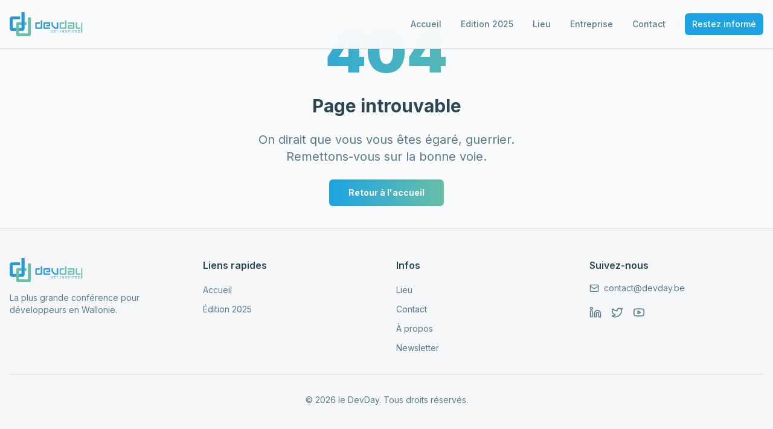

--- FILE ---
content_type: text/html; charset=utf-8
request_url: https://www.devday.be/agenda
body_size: 1698
content:
<!doctype html>
<html lang="en">
  <head>
    <meta charset="UTF-8" />
    <!-- Google Tag Manager -->
    <script>
      (function(w,d,s,l,i){w[l]=w[l]||[];w[l].push({'gtm.start':
          new Date().getTime(),event:'gtm.js'});var f=d.getElementsByTagName(s)[0],
          j=d.createElement(s),dl=l!='dataLayer'?'&l='+l:'';j.async=true;j.src=
          'https://www.googletagmanager.com/gtm.js?id='+i+dl;f.parentNode.insertBefore(j,f);
          })(window,document,'script','dataLayer','GTM-5SGQH7LF');
    </script>
    <!-- End Google Tag Manager -->
    <meta name="viewport" content="width=device-width, initial-scale=1.0" />
    <title>DevDay 2026 | La plus grande conférence pour développeurs en Wallonie</title>
    <meta name="description" content="Rejoignez 600+ développeurs au DevDay 2026 à Mons, Belgique. La plus grande conférence tech de Wallonie.">
    <meta name="keywords" content="DevDay, developer conference Belgium, tech event Mons, developer conference 2026">
    <meta name="author" content="DevDay" />

    <meta property="og:type" content="website" />
    <meta property="og:image" content="https://storage.googleapis.com/gpt-engineer-file-uploads/3KNQPu6t7Ceyf26p0tKul1T5DSb2/social-images/social-1765703411108-community.png">

    <meta name="twitter:card" content="summary_large_image" />

    <link rel="preconnect" href="https://fonts.googleapis.com" />
    <link rel="preconnect" href="https://fonts.gstatic.com" crossorigin />
    <link
      href="https://fonts.googleapis.com/css2?family=Inter:wght@400;500;600;700;800;900&display=swap"
      rel="stylesheet"
    />
    <link rel="stylesheet" id="silktide-consent-manager-css" href="/silktide-consent-manager.css" />
    
    
    
    
    <link rel="icon" type="image/x-icon" href="https://storage.googleapis.com/gpt-engineer-file-uploads/3KNQPu6t7Ceyf26p0tKul1T5DSb2/uploads/1765703416093-icon-xxxhdpi.png">
    <meta name="twitter:image" content="https://storage.googleapis.com/gpt-engineer-file-uploads/3KNQPu6t7Ceyf26p0tKul1T5DSb2/social-images/social-1765703411108-community.png">

    <!-- Mailjet Widget Script -->
    <script type="text/javascript" src="https://app.mailjet.com/pas-nc-embedded-v1.js"></script>

    <!-- Structured Data -->
    <script type="application/ld+json">
      {
        "@context": "https://schema.org",
        "@type": "Event",
        "name": "DevDay 2026",
        "description": "Rejoignez 600+ développeurs au DevDay 2026 à Mons, Belgique. La plus grande conférence tech de Wallonie.",
        "startDate": "2026-12-01T09:00:00+01:00",
        "endDate": "2026-12-01T18:00:00+01:00",
        "eventStatus": "https://schema.org/EventScheduled",
        "eventAttendanceMode": "https://schema.org/OfflineEventAttendanceMode",
        "location": {
          "@type": "Place",
          "name": "Mons, Belgium",
          "address": {
            "@type": "PostalAddress",
            "addressLocality": "Mons",
            "addressCountry": "BE"
          }
        },
        "image": "https://storage.googleapis.com/gpt-engineer-file-uploads/rS06bYAzmXg7d4iQNjKFMkFfBFc2/social-images/social-1761943759552-img-share.jpeg",
        "organizer": {
          "@type": "Organization",
          "name": "DevDay",
          "url": "https://devday.be"
        }
      }
    </script>
    <meta property="og:title" content="DevDay 2026 | La plus grande conférence pour développeurs en Wallonie">
  <meta name="twitter:title" content="DevDay 2026 | La plus grande conférence pour développeurs en Wallonie">
  <meta property="og:description" content="Rejoignez 600+ développeurs au DevDay 2026 à Mons, Belgique. La plus grande conférence tech de Wallonie.">
  <meta name="twitter:description" content="Rejoignez 600+ développeurs au DevDay 2026 à Mons, Belgique. La plus grande conférence tech de Wallonie.">
  <script type="module" crossorigin src="/assets/index-D-8CI83O.js"></script>
  <link rel="stylesheet" crossorigin href="/assets/index-CmdbittA.css">
<script defer src="https://www.devday.be/~flock.js" data-proxy-url="https://www.devday.be/~api/analytics"></script></head>

  <body>
    <!-- Google Tag Manager (noscript) -->
    <noscript
      ><iframe
        src="https://www.googletagmanager.com/ns.html?id=GTM-5SGQH7LF"
        height="0"
        width="0"
        style="display:none;visibility:hidden"
      ></iframe
    ></noscript>
    <!-- End Google Tag Manager (noscript) -->
    <div id="root"></div>
  </body>
</html>


--- FILE ---
content_type: image/svg+xml
request_url: https://www.devday.be/assets/devday-logo-CF-sSeG6.svg
body_size: 1877
content:
<?xml version="1.0" standalone="no"?>
<!DOCTYPE svg PUBLIC "-//W3C//DTD SVG 1.1//EN" "http://www.w3.org/Graphics/SVG/1.1/DTD/svg11.dtd">
<svg xmlns="http://www.w3.org/2000/svg" xmlns:xlink="http://www.w3.org/1999/xlink" viewBox="0 0 409.79 135.15" width="409.7900085449219" height="135.14999389648438"><defs><clipPath id="clip-path" transform="translate(0 0)"><rect width="409.79" height="135.15" fill="none"/></clipPath></defs><title>devday-</title><g id="Layer_2" data-name="Layer 2"><g id="Layer_1-2" data-name="Layer 1"><g clip-path="url(#clip-path)"><path d="M149.77,93.78a5.62,5.62,0,0,1-5.48-5.63V62.81A4.72,4.72,0,0,1,146,59a5.76,5.76,0,0,1,3.8-1.41h21.07v7.24h-19V86.54h22.76V46.32h7.59V88.15a5.64,5.64,0,0,1-5.48,5.63Z" transform="translate(0 0)" fill="#2699d6"/><path d="M227.73,93.78H195.28a5.64,5.64,0,0,1-5.48-5.63V62.81A4.7,4.7,0,0,1,191.49,59a5.73,5.73,0,0,1,3.79-1.41h27a5.8,5.8,0,0,1,3.8,1.41,4.72,4.72,0,0,1,1.68,3.82V73.67a5.33,5.33,0,0,1-1.68,4,5.41,5.41,0,0,1-3.8,1.61H205V72.06h15.18V64.82H197.39V86.54h30.34Z" transform="translate(0 0)" fill="#2699d6"/><path d="M256,93.78a8.24,8.24,0,0,1-5.9-2.41L237.85,79.3a7.53,7.53,0,0,1-2.53-5.63V57.58h7.58V73.67c0,.27.14.4.42.4l12.23,12.07a1.28,1.28,0,0,1,.84.4h9.27v-29h7.59V88.15a5.64,5.64,0,0,1-5.48,5.63Z" transform="translate(0 0)" fill="#2699d6"/><path d="M286.31,93.78a5.64,5.64,0,0,1-5.48-5.63V62.81A4.7,4.7,0,0,1,282.52,59a5.73,5.73,0,0,1,3.79-1.41h21.07v7.24h-19V86.54h22.76V46.32h7.58V88.15a5.62,5.62,0,0,1-5.48,5.63Z" transform="translate(0 0)" fill="#6abfa9"/><path d="M331.83,93.78a5.62,5.62,0,0,1-5.48-5.63V77.29A4.72,4.72,0,0,1,328,73.47a5.76,5.76,0,0,1,3.8-1.41H352.9V79.3h-19v7.24h22.76V64.82H326.35V57.58H358.8A5.77,5.77,0,0,1,362.59,59a4.73,4.73,0,0,1,1.69,3.82V88.15a5.64,5.64,0,0,1-5.48,5.63Z" transform="translate(0 0)" fill="#6abfa9"/><path d="M398.41,93.78H377.34a5.64,5.64,0,0,1-5.48-5.63V57.58h7.59v29h19Zm11.38,21h-7.58V57.58h7.58Z" transform="translate(0 0)" fill="#6abfa9"/><path d="M12.07,104.53A11.74,11.74,0,0,1,3.71,101,11.69,11.69,0,0,1,0,92.13V36.32a10.37,10.37,0,0,1,3.71-8.41,12.65,12.65,0,0,1,8.36-3.1H58.48V40.75H16.71V88.59H66.83V0H83.54V92.13a12.4,12.4,0,0,1-12.07,12.4Z" transform="translate(0 0)" fill="#2699d6"/><path d="M48.14,135.15a12.38,12.38,0,0,1-12.07-12.4V66.94a10.4,10.4,0,0,1,3.71-8.42,12.71,12.71,0,0,1,8.36-3.1H94.62v16H52.78v47.84H102.9V30.62h16.7v92.13a12.38,12.38,0,0,1-12.06,12.4Z" transform="translate(0 0)" fill="#6abfa9"/><path d="M236.08,101.22h1.66c3.17,0,4.72,1,4.72,3.23V105H241v-.15c0-1.89-1-2.3-3.31-2.3H236.5a4.46,4.46,0,0,0-2.94.61c-.65.54-.68,1.36-.68,2.7v3.56c0,1.34,0,2.17.68,2.7a4.4,4.4,0,0,0,2.94.62h1.15a4,4,0,0,0,2.66-.55c.6-.48.65-1.26.65-2.48v-.77h-3.63v-1.27h5.13v2.09c0,3.22-1.23,4.28-4.72,4.28h-1.66c-3.49,0-4.71-1.06-4.71-4.28V105.5c0-3.21,1.22-4.28,4.71-4.28" transform="translate(0 0)" fill="#2699d6"/><polygon points="248.68 101.37 257.87 101.37 257.87 102.7 250.13 102.7 250.13 106.79 257.65 106.79 257.65 108.06 250.13 108.06 250.13 112.56 257.87 112.56 257.87 113.87 248.68 113.87 248.68 101.37" fill="#2699d6"/><polygon points="262.01 101.37 271.8 101.37 271.8 102.7 267.62 102.7 267.62 113.87 266.17 113.87 266.17 102.7 262.01 102.7 262.01 101.37" fill="#2699d6"/><rect x="286.47" y="101.37" width="1.46" height="12.49" fill="#2699d6"/><polygon points="294.7 101.37 296.93 101.37 304.02 112.53 304.02 101.37 305.46 101.37 305.46 113.87 303.23 113.87 296.14 102.7 296.14 113.87 294.7 113.87 294.7 101.37" fill="#2699d6"/><path d="M313.35,109.8V110c0,1.3.14,2.06.75,2.39s1.79.3,3.7.3c1.35,0,2.21-.13,2.64-.58.24-.24.33-.79.33-1.67,0-1.54-.08-2.06-1.46-2.16l-4-.31c-2.32-.17-3.2-.93-3.2-3.32a3.38,3.38,0,0,1,1-2.85c.69-.59,1.87-.62,3.62-.62h.47c1.91,0,3.24,0,4.21.82a2.78,2.78,0,0,1,.74,2.26c0,.19,0,.39,0,.6H320.6v-.31c0-.81-.07-1.32-.36-1.6-.45-.43-1.62-.46-3.62-.46-2.34,0-3.06.17-3.06,2.18,0,1.44.36,1.85,1.64,2l4.13.32c2.21.19,2.91,1.07,2.91,3.25a3.93,3.93,0,0,1-.72,2.87c-.83.9-2.16.93-4.21.93h-.65c-1.71,0-2.93,0-3.82-.79a3.47,3.47,0,0,1-.95-2.84c0-.2,0-.41,0-.61Z" transform="translate(0 0)" fill="#2699d6"/><path d="M328.69,101.37h5.51c2.8,0,3.87.62,3.87,2.86v1.89c0,2.28-1.05,2.9-3.87,2.9h-4.08v4.85h-1.43Zm7.86,2.91c0-1.41-.7-1.58-2.37-1.58h-4.06v5h4.06c1.6,0,2.37-.17,2.37-1.58Z" transform="translate(0 0)" fill="#2699d6"/><rect x="344.08" y="101.37" width="1.46" height="12.49" fill="#2699d6"/><path d="M352.3,101.37h5.91c2.81,0,3.87.62,3.87,2.86v1.89a2,2,0,0,1-1.69,2.23c1.3.29,1.69,1,1.69,2.51v3h-1.51v-2.58c0-1.82-.49-2.29-2.18-2.29h-4.65v4.87H352.3Zm1.44,1.33v5h4.18c1.8,0,2.65-.19,2.65-1.77v-1.46c0-1.6-.79-1.77-2.65-1.77Z" transform="translate(0 0)" fill="#2699d6"/><polygon points="368.49 101.37 377.67 101.37 377.67 102.7 369.93 102.7 369.93 106.79 377.45 106.79 377.45 108.06 369.93 108.06 369.93 112.56 377.67 112.56 377.67 113.87 368.49 113.87 368.49 101.37" fill="#2699d6"/><path d="M383.59,101.37h6.32c3.3,0,4.45,1.1,4.45,4.18v4.13c0,3.07-1.15,4.19-4.45,4.19h-6.32Zm6.09,11.26c2.43,0,3.17-.57,3.17-2.94v-4c0-2.44-.67-3-3.17-3H385v10Z" transform="translate(0 0)" fill="#2699d6"/><polygon points="66.83 88.59 66.83 0 83.53 0 83.53 92.13 66.83 88.59" fill="#2699d6"/></g></g></g></svg>

--- FILE ---
content_type: text/javascript; charset=utf-8
request_url: https://www.devday.be/assets/index-D-8CI83O.js
body_size: 172864
content:
var u1=Object.defineProperty;var Hm=e=>{throw TypeError(e)};var d1=(e,t,n)=>t in e?u1(e,t,{enumerable:!0,configurable:!0,writable:!0,value:n}):e[t]=n;var Tn=(e,t,n)=>d1(e,typeof t!="symbol"?t+"":t,n),Ac=(e,t,n)=>t.has(e)||Hm("Cannot "+n);var E=(e,t,n)=>(Ac(e,t,"read from private field"),n?n.call(e):t.get(e)),Q=(e,t,n)=>t.has(e)?Hm("Cannot add the same private member more than once"):t instanceof WeakSet?t.add(e):t.set(e,n),$=(e,t,n,r)=>(Ac(e,t,"write to private field"),r?r.call(e,n):t.set(e,n),n),te=(e,t,n)=>(Ac(e,t,"access private method"),n);var fa=(e,t,n,r)=>({set _(s){$(e,t,s,n)},get _(){return E(e,t,r)}});function f1(e,t){for(var n=0;n<t.length;n++){const r=t[n];if(typeof r!="string"&&!Array.isArray(r)){for(const s in r)if(s!=="default"&&!(s in e)){const o=Object.getOwnPropertyDescriptor(r,s);o&&Object.defineProperty(e,s,o.get?o:{enumerable:!0,get:()=>r[s]})}}}return Object.freeze(Object.defineProperty(e,Symbol.toStringTag,{value:"Module"}))}(function(){const t=document.createElement("link").relList;if(t&&t.supports&&t.supports("modulepreload"))return;for(const s of document.querySelectorAll('link[rel="modulepreload"]'))r(s);new MutationObserver(s=>{for(const o of s)if(o.type==="childList")for(const a of o.addedNodes)a.tagName==="LINK"&&a.rel==="modulepreload"&&r(a)}).observe(document,{childList:!0,subtree:!0});function n(s){const o={};return s.integrity&&(o.integrity=s.integrity),s.referrerPolicy&&(o.referrerPolicy=s.referrerPolicy),s.crossOrigin==="use-credentials"?o.credentials="include":s.crossOrigin==="anonymous"?o.credentials="omit":o.credentials="same-origin",o}function r(s){if(s.ep)return;s.ep=!0;const o=n(s);fetch(s.href,o)}})();function qi(e){return e&&e.__esModule&&Object.prototype.hasOwnProperty.call(e,"default")?e.default:e}var jg={exports:{}},Hl={},Ng={exports:{}},J={};/**
 * @license React
 * react.production.min.js
 *
 * Copyright (c) Facebook, Inc. and its affiliates.
 *
 * This source code is licensed under the MIT license found in the
 * LICENSE file in the root directory of this source tree.
 */var Qi=Symbol.for("react.element"),m1=Symbol.for("react.portal"),p1=Symbol.for("react.fragment"),h1=Symbol.for("react.strict_mode"),g1=Symbol.for("react.profiler"),v1=Symbol.for("react.provider"),x1=Symbol.for("react.context"),y1=Symbol.for("react.forward_ref"),w1=Symbol.for("react.suspense"),b1=Symbol.for("react.memo"),j1=Symbol.for("react.lazy"),Um=Symbol.iterator;function N1(e){return e===null||typeof e!="object"?null:(e=Um&&e[Um]||e["@@iterator"],typeof e=="function"?e:null)}var Sg={isMounted:function(){return!1},enqueueForceUpdate:function(){},enqueueReplaceState:function(){},enqueueSetState:function(){}},Cg=Object.assign,Eg={};function bo(e,t,n){this.props=e,this.context=t,this.refs=Eg,this.updater=n||Sg}bo.prototype.isReactComponent={};bo.prototype.setState=function(e,t){if(typeof e!="object"&&typeof e!="function"&&e!=null)throw Error("setState(...): takes an object of state variables to update or a function which returns an object of state variables.");this.updater.enqueueSetState(this,e,t,"setState")};bo.prototype.forceUpdate=function(e){this.updater.enqueueForceUpdate(this,e,"forceUpdate")};function kg(){}kg.prototype=bo.prototype;function af(e,t,n){this.props=e,this.context=t,this.refs=Eg,this.updater=n||Sg}var lf=af.prototype=new kg;lf.constructor=af;Cg(lf,bo.prototype);lf.isPureReactComponent=!0;var Wm=Array.isArray,Tg=Object.prototype.hasOwnProperty,cf={current:null},Pg={key:!0,ref:!0,__self:!0,__source:!0};function Rg(e,t,n){var r,s={},o=null,a=null;if(t!=null)for(r in t.ref!==void 0&&(a=t.ref),t.key!==void 0&&(o=""+t.key),t)Tg.call(t,r)&&!Pg.hasOwnProperty(r)&&(s[r]=t[r]);var l=arguments.length-2;if(l===1)s.children=n;else if(1<l){for(var c=Array(l),u=0;u<l;u++)c[u]=arguments[u+2];s.children=c}if(e&&e.defaultProps)for(r in l=e.defaultProps,l)s[r]===void 0&&(s[r]=l[r]);return{$$typeof:Qi,type:e,key:o,ref:a,props:s,_owner:cf.current}}function S1(e,t){return{$$typeof:Qi,type:e.type,key:t,ref:e.ref,props:e.props,_owner:e._owner}}function uf(e){return typeof e=="object"&&e!==null&&e.$$typeof===Qi}function C1(e){var t={"=":"=0",":":"=2"};return"$"+e.replace(/[=:]/g,function(n){return t[n]})}var Vm=/\/+/g;function Mc(e,t){return typeof e=="object"&&e!==null&&e.key!=null?C1(""+e.key):t.toString(36)}function $a(e,t,n,r,s){var o=typeof e;(o==="undefined"||o==="boolean")&&(e=null);var a=!1;if(e===null)a=!0;else switch(o){case"string":case"number":a=!0;break;case"object":switch(e.$$typeof){case Qi:case m1:a=!0}}if(a)return a=e,s=s(a),e=r===""?"."+Mc(a,0):r,Wm(s)?(n="",e!=null&&(n=e.replace(Vm,"$&/")+"/"),$a(s,t,n,"",function(u){return u})):s!=null&&(uf(s)&&(s=S1(s,n+(!s.key||a&&a.key===s.key?"":(""+s.key).replace(Vm,"$&/")+"/")+e)),t.push(s)),1;if(a=0,r=r===""?".":r+":",Wm(e))for(var l=0;l<e.length;l++){o=e[l];var c=r+Mc(o,l);a+=$a(o,t,n,c,s)}else if(c=N1(e),typeof c=="function")for(e=c.call(e),l=0;!(o=e.next()).done;)o=o.value,c=r+Mc(o,l++),a+=$a(o,t,n,c,s);else if(o==="object")throw t=String(e),Error("Objects are not valid as a React child (found: "+(t==="[object Object]"?"object with keys {"+Object.keys(e).join(", ")+"}":t)+"). If you meant to render a collection of children, use an array instead.");return a}function ma(e,t,n){if(e==null)return e;var r=[],s=0;return $a(e,r,"","",function(o){return t.call(n,o,s++)}),r}function E1(e){if(e._status===-1){var t=e._result;t=t(),t.then(function(n){(e._status===0||e._status===-1)&&(e._status=1,e._result=n)},function(n){(e._status===0||e._status===-1)&&(e._status=2,e._result=n)}),e._status===-1&&(e._status=0,e._result=t)}if(e._status===1)return e._result.default;throw e._result}var at={current:null},Ba={transition:null},k1={ReactCurrentDispatcher:at,ReactCurrentBatchConfig:Ba,ReactCurrentOwner:cf};function Dg(){throw Error("act(...) is not supported in production builds of React.")}J.Children={map:ma,forEach:function(e,t,n){ma(e,function(){t.apply(this,arguments)},n)},count:function(e){var t=0;return ma(e,function(){t++}),t},toArray:function(e){return ma(e,function(t){return t})||[]},only:function(e){if(!uf(e))throw Error("React.Children.only expected to receive a single React element child.");return e}};J.Component=bo;J.Fragment=p1;J.Profiler=g1;J.PureComponent=af;J.StrictMode=h1;J.Suspense=w1;J.__SECRET_INTERNALS_DO_NOT_USE_OR_YOU_WILL_BE_FIRED=k1;J.act=Dg;J.cloneElement=function(e,t,n){if(e==null)throw Error("React.cloneElement(...): The argument must be a React element, but you passed "+e+".");var r=Cg({},e.props),s=e.key,o=e.ref,a=e._owner;if(t!=null){if(t.ref!==void 0&&(o=t.ref,a=cf.current),t.key!==void 0&&(s=""+t.key),e.type&&e.type.defaultProps)var l=e.type.defaultProps;for(c in t)Tg.call(t,c)&&!Pg.hasOwnProperty(c)&&(r[c]=t[c]===void 0&&l!==void 0?l[c]:t[c])}var c=arguments.length-2;if(c===1)r.children=n;else if(1<c){l=Array(c);for(var u=0;u<c;u++)l[u]=arguments[u+2];r.children=l}return{$$typeof:Qi,type:e.type,key:s,ref:o,props:r,_owner:a}};J.createContext=function(e){return e={$$typeof:x1,_currentValue:e,_currentValue2:e,_threadCount:0,Provider:null,Consumer:null,_defaultValue:null,_globalName:null},e.Provider={$$typeof:v1,_context:e},e.Consumer=e};J.createElement=Rg;J.createFactory=function(e){var t=Rg.bind(null,e);return t.type=e,t};J.createRef=function(){return{current:null}};J.forwardRef=function(e){return{$$typeof:y1,render:e}};J.isValidElement=uf;J.lazy=function(e){return{$$typeof:j1,_payload:{_status:-1,_result:e},_init:E1}};J.memo=function(e,t){return{$$typeof:b1,type:e,compare:t===void 0?null:t}};J.startTransition=function(e){var t=Ba.transition;Ba.transition={};try{e()}finally{Ba.transition=t}};J.unstable_act=Dg;J.useCallback=function(e,t){return at.current.useCallback(e,t)};J.useContext=function(e){return at.current.useContext(e)};J.useDebugValue=function(){};J.useDeferredValue=function(e){return at.current.useDeferredValue(e)};J.useEffect=function(e,t){return at.current.useEffect(e,t)};J.useId=function(){return at.current.useId()};J.useImperativeHandle=function(e,t,n){return at.current.useImperativeHandle(e,t,n)};J.useInsertionEffect=function(e,t){return at.current.useInsertionEffect(e,t)};J.useLayoutEffect=function(e,t){return at.current.useLayoutEffect(e,t)};J.useMemo=function(e,t){return at.current.useMemo(e,t)};J.useReducer=function(e,t,n){return at.current.useReducer(e,t,n)};J.useRef=function(e){return at.current.useRef(e)};J.useState=function(e){return at.current.useState(e)};J.useSyncExternalStore=function(e,t,n){return at.current.useSyncExternalStore(e,t,n)};J.useTransition=function(){return at.current.useTransition()};J.version="18.3.1";Ng.exports=J;var v=Ng.exports;const L=qi(v),df=f1({__proto__:null,default:L},[v]);/**
 * @license React
 * react-jsx-runtime.production.min.js
 *
 * Copyright (c) Facebook, Inc. and its affiliates.
 *
 * This source code is licensed under the MIT license found in the
 * LICENSE file in the root directory of this source tree.
 */var T1=v,P1=Symbol.for("react.element"),R1=Symbol.for("react.fragment"),D1=Object.prototype.hasOwnProperty,O1=T1.__SECRET_INTERNALS_DO_NOT_USE_OR_YOU_WILL_BE_FIRED.ReactCurrentOwner,A1={key:!0,ref:!0,__self:!0,__source:!0};function Og(e,t,n){var r,s={},o=null,a=null;n!==void 0&&(o=""+n),t.key!==void 0&&(o=""+t.key),t.ref!==void 0&&(a=t.ref);for(r in t)D1.call(t,r)&&!A1.hasOwnProperty(r)&&(s[r]=t[r]);if(e&&e.defaultProps)for(r in t=e.defaultProps,t)s[r]===void 0&&(s[r]=t[r]);return{$$typeof:P1,type:e,key:o,ref:a,props:s,_owner:O1.current}}Hl.Fragment=R1;Hl.jsx=Og;Hl.jsxs=Og;jg.exports=Hl;var i=jg.exports,Ag={exports:{}},kt={},Mg={exports:{}},Lg={};/**
 * @license React
 * scheduler.production.min.js
 *
 * Copyright (c) Facebook, Inc. and its affiliates.
 *
 * This source code is licensed under the MIT license found in the
 * LICENSE file in the root directory of this source tree.
 */(function(e){function t(R,D){var F=R.length;R.push(D);e:for(;0<F;){var q=F-1>>>1,H=R[q];if(0<s(H,D))R[q]=D,R[F]=H,F=q;else break e}}function n(R){return R.length===0?null:R[0]}function r(R){if(R.length===0)return null;var D=R[0],F=R.pop();if(F!==D){R[0]=F;e:for(var q=0,H=R.length,G=H>>>1;q<G;){var Y=2*(q+1)-1,pe=R[Y],ke=Y+1,X=R[ke];if(0>s(pe,F))ke<H&&0>s(X,pe)?(R[q]=X,R[ke]=F,q=ke):(R[q]=pe,R[Y]=F,q=Y);else if(ke<H&&0>s(X,F))R[q]=X,R[ke]=F,q=ke;else break e}}return D}function s(R,D){var F=R.sortIndex-D.sortIndex;return F!==0?F:R.id-D.id}if(typeof performance=="object"&&typeof performance.now=="function"){var o=performance;e.unstable_now=function(){return o.now()}}else{var a=Date,l=a.now();e.unstable_now=function(){return a.now()-l}}var c=[],u=[],f=1,d=null,m=3,p=!1,y=!1,h=!1,w=typeof setTimeout=="function"?setTimeout:null,g=typeof clearTimeout=="function"?clearTimeout:null,x=typeof setImmediate<"u"?setImmediate:null;typeof navigator<"u"&&navigator.scheduling!==void 0&&navigator.scheduling.isInputPending!==void 0&&navigator.scheduling.isInputPending.bind(navigator.scheduling);function b(R){for(var D=n(u);D!==null;){if(D.callback===null)r(u);else if(D.startTime<=R)r(u),D.sortIndex=D.expirationTime,t(c,D);else break;D=n(u)}}function j(R){if(h=!1,b(R),!y)if(n(c)!==null)y=!0,_(C);else{var D=n(u);D!==null&&V(j,D.startTime-R)}}function C(R,D){y=!1,h&&(h=!1,g(k),k=-1),p=!0;var F=m;try{for(b(D),d=n(c);d!==null&&(!(d.expirationTime>D)||R&&!I());){var q=d.callback;if(typeof q=="function"){d.callback=null,m=d.priorityLevel;var H=q(d.expirationTime<=D);D=e.unstable_now(),typeof H=="function"?d.callback=H:d===n(c)&&r(c),b(D)}else r(c);d=n(c)}if(d!==null)var G=!0;else{var Y=n(u);Y!==null&&V(j,Y.startTime-D),G=!1}return G}finally{d=null,m=F,p=!1}}var N=!1,S=null,k=-1,T=5,P=-1;function I(){return!(e.unstable_now()-P<T)}function M(){if(S!==null){var R=e.unstable_now();P=R;var D=!0;try{D=S(!0,R)}finally{D?U():(N=!1,S=null)}}else N=!1}var U;if(typeof x=="function")U=function(){x(M)};else if(typeof MessageChannel<"u"){var O=new MessageChannel,W=O.port2;O.port1.onmessage=M,U=function(){W.postMessage(null)}}else U=function(){w(M,0)};function _(R){S=R,N||(N=!0,U())}function V(R,D){k=w(function(){R(e.unstable_now())},D)}e.unstable_IdlePriority=5,e.unstable_ImmediatePriority=1,e.unstable_LowPriority=4,e.unstable_NormalPriority=3,e.unstable_Profiling=null,e.unstable_UserBlockingPriority=2,e.unstable_cancelCallback=function(R){R.callback=null},e.unstable_continueExecution=function(){y||p||(y=!0,_(C))},e.unstable_forceFrameRate=function(R){0>R||125<R?console.error("forceFrameRate takes a positive int between 0 and 125, forcing frame rates higher than 125 fps is not supported"):T=0<R?Math.floor(1e3/R):5},e.unstable_getCurrentPriorityLevel=function(){return m},e.unstable_getFirstCallbackNode=function(){return n(c)},e.unstable_next=function(R){switch(m){case 1:case 2:case 3:var D=3;break;default:D=m}var F=m;m=D;try{return R()}finally{m=F}},e.unstable_pauseExecution=function(){},e.unstable_requestPaint=function(){},e.unstable_runWithPriority=function(R,D){switch(R){case 1:case 2:case 3:case 4:case 5:break;default:R=3}var F=m;m=R;try{return D()}finally{m=F}},e.unstable_scheduleCallback=function(R,D,F){var q=e.unstable_now();switch(typeof F=="object"&&F!==null?(F=F.delay,F=typeof F=="number"&&0<F?q+F:q):F=q,R){case 1:var H=-1;break;case 2:H=250;break;case 5:H=1073741823;break;case 4:H=1e4;break;default:H=5e3}return H=F+H,R={id:f++,callback:D,priorityLevel:R,startTime:F,expirationTime:H,sortIndex:-1},F>q?(R.sortIndex=F,t(u,R),n(c)===null&&R===n(u)&&(h?(g(k),k=-1):h=!0,V(j,F-q))):(R.sortIndex=H,t(c,R),y||p||(y=!0,_(C))),R},e.unstable_shouldYield=I,e.unstable_wrapCallback=function(R){var D=m;return function(){var F=m;m=D;try{return R.apply(this,arguments)}finally{m=F}}}})(Lg);Mg.exports=Lg;var M1=Mg.exports;/**
 * @license React
 * react-dom.production.min.js
 *
 * Copyright (c) Facebook, Inc. and its affiliates.
 *
 * This source code is licensed under the MIT license found in the
 * LICENSE file in the root directory of this source tree.
 */var L1=v,Et=M1;function A(e){for(var t="https://reactjs.org/docs/error-decoder.html?invariant="+e,n=1;n<arguments.length;n++)t+="&args[]="+encodeURIComponent(arguments[n]);return"Minified React error #"+e+"; visit "+t+" for the full message or use the non-minified dev environment for full errors and additional helpful warnings."}var Ig=new Set,di={};function ps(e,t){ao(e,t),ao(e+"Capture",t)}function ao(e,t){for(di[e]=t,e=0;e<t.length;e++)Ig.add(t[e])}var Fn=!(typeof window>"u"||typeof window.document>"u"||typeof window.document.createElement>"u"),Pu=Object.prototype.hasOwnProperty,I1=/^[:A-Z_a-z\u00C0-\u00D6\u00D8-\u00F6\u00F8-\u02FF\u0370-\u037D\u037F-\u1FFF\u200C-\u200D\u2070-\u218F\u2C00-\u2FEF\u3001-\uD7FF\uF900-\uFDCF\uFDF0-\uFFFD][:A-Z_a-z\u00C0-\u00D6\u00D8-\u00F6\u00F8-\u02FF\u0370-\u037D\u037F-\u1FFF\u200C-\u200D\u2070-\u218F\u2C00-\u2FEF\u3001-\uD7FF\uF900-\uFDCF\uFDF0-\uFFFD\-.0-9\u00B7\u0300-\u036F\u203F-\u2040]*$/,qm={},Qm={};function F1(e){return Pu.call(Qm,e)?!0:Pu.call(qm,e)?!1:I1.test(e)?Qm[e]=!0:(qm[e]=!0,!1)}function _1(e,t,n,r){if(n!==null&&n.type===0)return!1;switch(typeof t){case"function":case"symbol":return!0;case"boolean":return r?!1:n!==null?!n.acceptsBooleans:(e=e.toLowerCase().slice(0,5),e!=="data-"&&e!=="aria-");default:return!1}}function z1(e,t,n,r){if(t===null||typeof t>"u"||_1(e,t,n,r))return!0;if(r)return!1;if(n!==null)switch(n.type){case 3:return!t;case 4:return t===!1;case 5:return isNaN(t);case 6:return isNaN(t)||1>t}return!1}function lt(e,t,n,r,s,o,a){this.acceptsBooleans=t===2||t===3||t===4,this.attributeName=r,this.attributeNamespace=s,this.mustUseProperty=n,this.propertyName=e,this.type=t,this.sanitizeURL=o,this.removeEmptyString=a}var Qe={};"children dangerouslySetInnerHTML defaultValue defaultChecked innerHTML suppressContentEditableWarning suppressHydrationWarning style".split(" ").forEach(function(e){Qe[e]=new lt(e,0,!1,e,null,!1,!1)});[["acceptCharset","accept-charset"],["className","class"],["htmlFor","for"],["httpEquiv","http-equiv"]].forEach(function(e){var t=e[0];Qe[t]=new lt(t,1,!1,e[1],null,!1,!1)});["contentEditable","draggable","spellCheck","value"].forEach(function(e){Qe[e]=new lt(e,2,!1,e.toLowerCase(),null,!1,!1)});["autoReverse","externalResourcesRequired","focusable","preserveAlpha"].forEach(function(e){Qe[e]=new lt(e,2,!1,e,null,!1,!1)});"allowFullScreen async autoFocus autoPlay controls default defer disabled disablePictureInPicture disableRemotePlayback formNoValidate hidden loop noModule noValidate open playsInline readOnly required reversed scoped seamless itemScope".split(" ").forEach(function(e){Qe[e]=new lt(e,3,!1,e.toLowerCase(),null,!1,!1)});["checked","multiple","muted","selected"].forEach(function(e){Qe[e]=new lt(e,3,!0,e,null,!1,!1)});["capture","download"].forEach(function(e){Qe[e]=new lt(e,4,!1,e,null,!1,!1)});["cols","rows","size","span"].forEach(function(e){Qe[e]=new lt(e,6,!1,e,null,!1,!1)});["rowSpan","start"].forEach(function(e){Qe[e]=new lt(e,5,!1,e.toLowerCase(),null,!1,!1)});var ff=/[\-:]([a-z])/g;function mf(e){return e[1].toUpperCase()}"accent-height alignment-baseline arabic-form baseline-shift cap-height clip-path clip-rule color-interpolation color-interpolation-filters color-profile color-rendering dominant-baseline enable-background fill-opacity fill-rule flood-color flood-opacity font-family font-size font-size-adjust font-stretch font-style font-variant font-weight glyph-name glyph-orientation-horizontal glyph-orientation-vertical horiz-adv-x horiz-origin-x image-rendering letter-spacing lighting-color marker-end marker-mid marker-start overline-position overline-thickness paint-order panose-1 pointer-events rendering-intent shape-rendering stop-color stop-opacity strikethrough-position strikethrough-thickness stroke-dasharray stroke-dashoffset stroke-linecap stroke-linejoin stroke-miterlimit stroke-opacity stroke-width text-anchor text-decoration text-rendering underline-position underline-thickness unicode-bidi unicode-range units-per-em v-alphabetic v-hanging v-ideographic v-mathematical vector-effect vert-adv-y vert-origin-x vert-origin-y word-spacing writing-mode xmlns:xlink x-height".split(" ").forEach(function(e){var t=e.replace(ff,mf);Qe[t]=new lt(t,1,!1,e,null,!1,!1)});"xlink:actuate xlink:arcrole xlink:role xlink:show xlink:title xlink:type".split(" ").forEach(function(e){var t=e.replace(ff,mf);Qe[t]=new lt(t,1,!1,e,"http://www.w3.org/1999/xlink",!1,!1)});["xml:base","xml:lang","xml:space"].forEach(function(e){var t=e.replace(ff,mf);Qe[t]=new lt(t,1,!1,e,"http://www.w3.org/XML/1998/namespace",!1,!1)});["tabIndex","crossOrigin"].forEach(function(e){Qe[e]=new lt(e,1,!1,e.toLowerCase(),null,!1,!1)});Qe.xlinkHref=new lt("xlinkHref",1,!1,"xlink:href","http://www.w3.org/1999/xlink",!0,!1);["src","href","action","formAction"].forEach(function(e){Qe[e]=new lt(e,1,!1,e.toLowerCase(),null,!0,!0)});function pf(e,t,n,r){var s=Qe.hasOwnProperty(t)?Qe[t]:null;(s!==null?s.type!==0:r||!(2<t.length)||t[0]!=="o"&&t[0]!=="O"||t[1]!=="n"&&t[1]!=="N")&&(z1(t,n,s,r)&&(n=null),r||s===null?F1(t)&&(n===null?e.removeAttribute(t):e.setAttribute(t,""+n)):s.mustUseProperty?e[s.propertyName]=n===null?s.type===3?!1:"":n:(t=s.attributeName,r=s.attributeNamespace,n===null?e.removeAttribute(t):(s=s.type,n=s===3||s===4&&n===!0?"":""+n,r?e.setAttributeNS(r,t,n):e.setAttribute(t,n))))}var Un=L1.__SECRET_INTERNALS_DO_NOT_USE_OR_YOU_WILL_BE_FIRED,pa=Symbol.for("react.element"),Es=Symbol.for("react.portal"),ks=Symbol.for("react.fragment"),hf=Symbol.for("react.strict_mode"),Ru=Symbol.for("react.profiler"),Fg=Symbol.for("react.provider"),_g=Symbol.for("react.context"),gf=Symbol.for("react.forward_ref"),Du=Symbol.for("react.suspense"),Ou=Symbol.for("react.suspense_list"),vf=Symbol.for("react.memo"),rr=Symbol.for("react.lazy"),zg=Symbol.for("react.offscreen"),Gm=Symbol.iterator;function Oo(e){return e===null||typeof e!="object"?null:(e=Gm&&e[Gm]||e["@@iterator"],typeof e=="function"?e:null)}var Ee=Object.assign,Lc;function Qo(e){if(Lc===void 0)try{throw Error()}catch(n){var t=n.stack.trim().match(/\n( *(at )?)/);Lc=t&&t[1]||""}return`
`+Lc+e}var Ic=!1;function Fc(e,t){if(!e||Ic)return"";Ic=!0;var n=Error.prepareStackTrace;Error.prepareStackTrace=void 0;try{if(t)if(t=function(){throw Error()},Object.defineProperty(t.prototype,"props",{set:function(){throw Error()}}),typeof Reflect=="object"&&Reflect.construct){try{Reflect.construct(t,[])}catch(u){var r=u}Reflect.construct(e,[],t)}else{try{t.call()}catch(u){r=u}e.call(t.prototype)}else{try{throw Error()}catch(u){r=u}e()}}catch(u){if(u&&r&&typeof u.stack=="string"){for(var s=u.stack.split(`
`),o=r.stack.split(`
`),a=s.length-1,l=o.length-1;1<=a&&0<=l&&s[a]!==o[l];)l--;for(;1<=a&&0<=l;a--,l--)if(s[a]!==o[l]){if(a!==1||l!==1)do if(a--,l--,0>l||s[a]!==o[l]){var c=`
`+s[a].replace(" at new "," at ");return e.displayName&&c.includes("<anonymous>")&&(c=c.replace("<anonymous>",e.displayName)),c}while(1<=a&&0<=l);break}}}finally{Ic=!1,Error.prepareStackTrace=n}return(e=e?e.displayName||e.name:"")?Qo(e):""}function $1(e){switch(e.tag){case 5:return Qo(e.type);case 16:return Qo("Lazy");case 13:return Qo("Suspense");case 19:return Qo("SuspenseList");case 0:case 2:case 15:return e=Fc(e.type,!1),e;case 11:return e=Fc(e.type.render,!1),e;case 1:return e=Fc(e.type,!0),e;default:return""}}function Au(e){if(e==null)return null;if(typeof e=="function")return e.displayName||e.name||null;if(typeof e=="string")return e;switch(e){case ks:return"Fragment";case Es:return"Portal";case Ru:return"Profiler";case hf:return"StrictMode";case Du:return"Suspense";case Ou:return"SuspenseList"}if(typeof e=="object")switch(e.$$typeof){case _g:return(e.displayName||"Context")+".Consumer";case Fg:return(e._context.displayName||"Context")+".Provider";case gf:var t=e.render;return e=e.displayName,e||(e=t.displayName||t.name||"",e=e!==""?"ForwardRef("+e+")":"ForwardRef"),e;case vf:return t=e.displayName||null,t!==null?t:Au(e.type)||"Memo";case rr:t=e._payload,e=e._init;try{return Au(e(t))}catch{}}return null}function B1(e){var t=e.type;switch(e.tag){case 24:return"Cache";case 9:return(t.displayName||"Context")+".Consumer";case 10:return(t._context.displayName||"Context")+".Provider";case 18:return"DehydratedFragment";case 11:return e=t.render,e=e.displayName||e.name||"",t.displayName||(e!==""?"ForwardRef("+e+")":"ForwardRef");case 7:return"Fragment";case 5:return t;case 4:return"Portal";case 3:return"Root";case 6:return"Text";case 16:return Au(t);case 8:return t===hf?"StrictMode":"Mode";case 22:return"Offscreen";case 12:return"Profiler";case 21:return"Scope";case 13:return"Suspense";case 19:return"SuspenseList";case 25:return"TracingMarker";case 1:case 0:case 17:case 2:case 14:case 15:if(typeof t=="function")return t.displayName||t.name||null;if(typeof t=="string")return t}return null}function Tr(e){switch(typeof e){case"boolean":case"number":case"string":case"undefined":return e;case"object":return e;default:return""}}function $g(e){var t=e.type;return(e=e.nodeName)&&e.toLowerCase()==="input"&&(t==="checkbox"||t==="radio")}function H1(e){var t=$g(e)?"checked":"value",n=Object.getOwnPropertyDescriptor(e.constructor.prototype,t),r=""+e[t];if(!e.hasOwnProperty(t)&&typeof n<"u"&&typeof n.get=="function"&&typeof n.set=="function"){var s=n.get,o=n.set;return Object.defineProperty(e,t,{configurable:!0,get:function(){return s.call(this)},set:function(a){r=""+a,o.call(this,a)}}),Object.defineProperty(e,t,{enumerable:n.enumerable}),{getValue:function(){return r},setValue:function(a){r=""+a},stopTracking:function(){e._valueTracker=null,delete e[t]}}}}function ha(e){e._valueTracker||(e._valueTracker=H1(e))}function Bg(e){if(!e)return!1;var t=e._valueTracker;if(!t)return!0;var n=t.getValue(),r="";return e&&(r=$g(e)?e.checked?"true":"false":e.value),e=r,e!==n?(t.setValue(e),!0):!1}function ol(e){if(e=e||(typeof document<"u"?document:void 0),typeof e>"u")return null;try{return e.activeElement||e.body}catch{return e.body}}function Mu(e,t){var n=t.checked;return Ee({},t,{defaultChecked:void 0,defaultValue:void 0,value:void 0,checked:n??e._wrapperState.initialChecked})}function Ym(e,t){var n=t.defaultValue==null?"":t.defaultValue,r=t.checked!=null?t.checked:t.defaultChecked;n=Tr(t.value!=null?t.value:n),e._wrapperState={initialChecked:r,initialValue:n,controlled:t.type==="checkbox"||t.type==="radio"?t.checked!=null:t.value!=null}}function Hg(e,t){t=t.checked,t!=null&&pf(e,"checked",t,!1)}function Lu(e,t){Hg(e,t);var n=Tr(t.value),r=t.type;if(n!=null)r==="number"?(n===0&&e.value===""||e.value!=n)&&(e.value=""+n):e.value!==""+n&&(e.value=""+n);else if(r==="submit"||r==="reset"){e.removeAttribute("value");return}t.hasOwnProperty("value")?Iu(e,t.type,n):t.hasOwnProperty("defaultValue")&&Iu(e,t.type,Tr(t.defaultValue)),t.checked==null&&t.defaultChecked!=null&&(e.defaultChecked=!!t.defaultChecked)}function Km(e,t,n){if(t.hasOwnProperty("value")||t.hasOwnProperty("defaultValue")){var r=t.type;if(!(r!=="submit"&&r!=="reset"||t.value!==void 0&&t.value!==null))return;t=""+e._wrapperState.initialValue,n||t===e.value||(e.value=t),e.defaultValue=t}n=e.name,n!==""&&(e.name=""),e.defaultChecked=!!e._wrapperState.initialChecked,n!==""&&(e.name=n)}function Iu(e,t,n){(t!=="number"||ol(e.ownerDocument)!==e)&&(n==null?e.defaultValue=""+e._wrapperState.initialValue:e.defaultValue!==""+n&&(e.defaultValue=""+n))}var Go=Array.isArray;function _s(e,t,n,r){if(e=e.options,t){t={};for(var s=0;s<n.length;s++)t["$"+n[s]]=!0;for(n=0;n<e.length;n++)s=t.hasOwnProperty("$"+e[n].value),e[n].selected!==s&&(e[n].selected=s),s&&r&&(e[n].defaultSelected=!0)}else{for(n=""+Tr(n),t=null,s=0;s<e.length;s++){if(e[s].value===n){e[s].selected=!0,r&&(e[s].defaultSelected=!0);return}t!==null||e[s].disabled||(t=e[s])}t!==null&&(t.selected=!0)}}function Fu(e,t){if(t.dangerouslySetInnerHTML!=null)throw Error(A(91));return Ee({},t,{value:void 0,defaultValue:void 0,children:""+e._wrapperState.initialValue})}function Xm(e,t){var n=t.value;if(n==null){if(n=t.children,t=t.defaultValue,n!=null){if(t!=null)throw Error(A(92));if(Go(n)){if(1<n.length)throw Error(A(93));n=n[0]}t=n}t==null&&(t=""),n=t}e._wrapperState={initialValue:Tr(n)}}function Ug(e,t){var n=Tr(t.value),r=Tr(t.defaultValue);n!=null&&(n=""+n,n!==e.value&&(e.value=n),t.defaultValue==null&&e.defaultValue!==n&&(e.defaultValue=n)),r!=null&&(e.defaultValue=""+r)}function Zm(e){var t=e.textContent;t===e._wrapperState.initialValue&&t!==""&&t!==null&&(e.value=t)}function Wg(e){switch(e){case"svg":return"http://www.w3.org/2000/svg";case"math":return"http://www.w3.org/1998/Math/MathML";default:return"http://www.w3.org/1999/xhtml"}}function _u(e,t){return e==null||e==="http://www.w3.org/1999/xhtml"?Wg(t):e==="http://www.w3.org/2000/svg"&&t==="foreignObject"?"http://www.w3.org/1999/xhtml":e}var ga,Vg=function(e){return typeof MSApp<"u"&&MSApp.execUnsafeLocalFunction?function(t,n,r,s){MSApp.execUnsafeLocalFunction(function(){return e(t,n,r,s)})}:e}(function(e,t){if(e.namespaceURI!=="http://www.w3.org/2000/svg"||"innerHTML"in e)e.innerHTML=t;else{for(ga=ga||document.createElement("div"),ga.innerHTML="<svg>"+t.valueOf().toString()+"</svg>",t=ga.firstChild;e.firstChild;)e.removeChild(e.firstChild);for(;t.firstChild;)e.appendChild(t.firstChild)}});function fi(e,t){if(t){var n=e.firstChild;if(n&&n===e.lastChild&&n.nodeType===3){n.nodeValue=t;return}}e.textContent=t}var Jo={animationIterationCount:!0,aspectRatio:!0,borderImageOutset:!0,borderImageSlice:!0,borderImageWidth:!0,boxFlex:!0,boxFlexGroup:!0,boxOrdinalGroup:!0,columnCount:!0,columns:!0,flex:!0,flexGrow:!0,flexPositive:!0,flexShrink:!0,flexNegative:!0,flexOrder:!0,gridArea:!0,gridRow:!0,gridRowEnd:!0,gridRowSpan:!0,gridRowStart:!0,gridColumn:!0,gridColumnEnd:!0,gridColumnSpan:!0,gridColumnStart:!0,fontWeight:!0,lineClamp:!0,lineHeight:!0,opacity:!0,order:!0,orphans:!0,tabSize:!0,widows:!0,zIndex:!0,zoom:!0,fillOpacity:!0,floodOpacity:!0,stopOpacity:!0,strokeDasharray:!0,strokeDashoffset:!0,strokeMiterlimit:!0,strokeOpacity:!0,strokeWidth:!0},U1=["Webkit","ms","Moz","O"];Object.keys(Jo).forEach(function(e){U1.forEach(function(t){t=t+e.charAt(0).toUpperCase()+e.substring(1),Jo[t]=Jo[e]})});function qg(e,t,n){return t==null||typeof t=="boolean"||t===""?"":n||typeof t!="number"||t===0||Jo.hasOwnProperty(e)&&Jo[e]?(""+t).trim():t+"px"}function Qg(e,t){e=e.style;for(var n in t)if(t.hasOwnProperty(n)){var r=n.indexOf("--")===0,s=qg(n,t[n],r);n==="float"&&(n="cssFloat"),r?e.setProperty(n,s):e[n]=s}}var W1=Ee({menuitem:!0},{area:!0,base:!0,br:!0,col:!0,embed:!0,hr:!0,img:!0,input:!0,keygen:!0,link:!0,meta:!0,param:!0,source:!0,track:!0,wbr:!0});function zu(e,t){if(t){if(W1[e]&&(t.children!=null||t.dangerouslySetInnerHTML!=null))throw Error(A(137,e));if(t.dangerouslySetInnerHTML!=null){if(t.children!=null)throw Error(A(60));if(typeof t.dangerouslySetInnerHTML!="object"||!("__html"in t.dangerouslySetInnerHTML))throw Error(A(61))}if(t.style!=null&&typeof t.style!="object")throw Error(A(62))}}function $u(e,t){if(e.indexOf("-")===-1)return typeof t.is=="string";switch(e){case"annotation-xml":case"color-profile":case"font-face":case"font-face-src":case"font-face-uri":case"font-face-format":case"font-face-name":case"missing-glyph":return!1;default:return!0}}var Bu=null;function xf(e){return e=e.target||e.srcElement||window,e.correspondingUseElement&&(e=e.correspondingUseElement),e.nodeType===3?e.parentNode:e}var Hu=null,zs=null,$s=null;function Jm(e){if(e=Ki(e)){if(typeof Hu!="function")throw Error(A(280));var t=e.stateNode;t&&(t=Ql(t),Hu(e.stateNode,e.type,t))}}function Gg(e){zs?$s?$s.push(e):$s=[e]:zs=e}function Yg(){if(zs){var e=zs,t=$s;if($s=zs=null,Jm(e),t)for(e=0;e<t.length;e++)Jm(t[e])}}function Kg(e,t){return e(t)}function Xg(){}var _c=!1;function Zg(e,t,n){if(_c)return e(t,n);_c=!0;try{return Kg(e,t,n)}finally{_c=!1,(zs!==null||$s!==null)&&(Xg(),Yg())}}function mi(e,t){var n=e.stateNode;if(n===null)return null;var r=Ql(n);if(r===null)return null;n=r[t];e:switch(t){case"onClick":case"onClickCapture":case"onDoubleClick":case"onDoubleClickCapture":case"onMouseDown":case"onMouseDownCapture":case"onMouseMove":case"onMouseMoveCapture":case"onMouseUp":case"onMouseUpCapture":case"onMouseEnter":(r=!r.disabled)||(e=e.type,r=!(e==="button"||e==="input"||e==="select"||e==="textarea")),e=!r;break e;default:e=!1}if(e)return null;if(n&&typeof n!="function")throw Error(A(231,t,typeof n));return n}var Uu=!1;if(Fn)try{var Ao={};Object.defineProperty(Ao,"passive",{get:function(){Uu=!0}}),window.addEventListener("test",Ao,Ao),window.removeEventListener("test",Ao,Ao)}catch{Uu=!1}function V1(e,t,n,r,s,o,a,l,c){var u=Array.prototype.slice.call(arguments,3);try{t.apply(n,u)}catch(f){this.onError(f)}}var ei=!1,il=null,al=!1,Wu=null,q1={onError:function(e){ei=!0,il=e}};function Q1(e,t,n,r,s,o,a,l,c){ei=!1,il=null,V1.apply(q1,arguments)}function G1(e,t,n,r,s,o,a,l,c){if(Q1.apply(this,arguments),ei){if(ei){var u=il;ei=!1,il=null}else throw Error(A(198));al||(al=!0,Wu=u)}}function hs(e){var t=e,n=e;if(e.alternate)for(;t.return;)t=t.return;else{e=t;do t=e,t.flags&4098&&(n=t.return),e=t.return;while(e)}return t.tag===3?n:null}function Jg(e){if(e.tag===13){var t=e.memoizedState;if(t===null&&(e=e.alternate,e!==null&&(t=e.memoizedState)),t!==null)return t.dehydrated}return null}function ep(e){if(hs(e)!==e)throw Error(A(188))}function Y1(e){var t=e.alternate;if(!t){if(t=hs(e),t===null)throw Error(A(188));return t!==e?null:e}for(var n=e,r=t;;){var s=n.return;if(s===null)break;var o=s.alternate;if(o===null){if(r=s.return,r!==null){n=r;continue}break}if(s.child===o.child){for(o=s.child;o;){if(o===n)return ep(s),e;if(o===r)return ep(s),t;o=o.sibling}throw Error(A(188))}if(n.return!==r.return)n=s,r=o;else{for(var a=!1,l=s.child;l;){if(l===n){a=!0,n=s,r=o;break}if(l===r){a=!0,r=s,n=o;break}l=l.sibling}if(!a){for(l=o.child;l;){if(l===n){a=!0,n=o,r=s;break}if(l===r){a=!0,r=o,n=s;break}l=l.sibling}if(!a)throw Error(A(189))}}if(n.alternate!==r)throw Error(A(190))}if(n.tag!==3)throw Error(A(188));return n.stateNode.current===n?e:t}function ev(e){return e=Y1(e),e!==null?tv(e):null}function tv(e){if(e.tag===5||e.tag===6)return e;for(e=e.child;e!==null;){var t=tv(e);if(t!==null)return t;e=e.sibling}return null}var nv=Et.unstable_scheduleCallback,tp=Et.unstable_cancelCallback,K1=Et.unstable_shouldYield,X1=Et.unstable_requestPaint,De=Et.unstable_now,Z1=Et.unstable_getCurrentPriorityLevel,yf=Et.unstable_ImmediatePriority,rv=Et.unstable_UserBlockingPriority,ll=Et.unstable_NormalPriority,J1=Et.unstable_LowPriority,sv=Et.unstable_IdlePriority,Ul=null,jn=null;function eb(e){if(jn&&typeof jn.onCommitFiberRoot=="function")try{jn.onCommitFiberRoot(Ul,e,void 0,(e.current.flags&128)===128)}catch{}}var rn=Math.clz32?Math.clz32:rb,tb=Math.log,nb=Math.LN2;function rb(e){return e>>>=0,e===0?32:31-(tb(e)/nb|0)|0}var va=64,xa=4194304;function Yo(e){switch(e&-e){case 1:return 1;case 2:return 2;case 4:return 4;case 8:return 8;case 16:return 16;case 32:return 32;case 64:case 128:case 256:case 512:case 1024:case 2048:case 4096:case 8192:case 16384:case 32768:case 65536:case 131072:case 262144:case 524288:case 1048576:case 2097152:return e&4194240;case 4194304:case 8388608:case 16777216:case 33554432:case 67108864:return e&130023424;case 134217728:return 134217728;case 268435456:return 268435456;case 536870912:return 536870912;case 1073741824:return 1073741824;default:return e}}function cl(e,t){var n=e.pendingLanes;if(n===0)return 0;var r=0,s=e.suspendedLanes,o=e.pingedLanes,a=n&268435455;if(a!==0){var l=a&~s;l!==0?r=Yo(l):(o&=a,o!==0&&(r=Yo(o)))}else a=n&~s,a!==0?r=Yo(a):o!==0&&(r=Yo(o));if(r===0)return 0;if(t!==0&&t!==r&&!(t&s)&&(s=r&-r,o=t&-t,s>=o||s===16&&(o&4194240)!==0))return t;if(r&4&&(r|=n&16),t=e.entangledLanes,t!==0)for(e=e.entanglements,t&=r;0<t;)n=31-rn(t),s=1<<n,r|=e[n],t&=~s;return r}function sb(e,t){switch(e){case 1:case 2:case 4:return t+250;case 8:case 16:case 32:case 64:case 128:case 256:case 512:case 1024:case 2048:case 4096:case 8192:case 16384:case 32768:case 65536:case 131072:case 262144:case 524288:case 1048576:case 2097152:return t+5e3;case 4194304:case 8388608:case 16777216:case 33554432:case 67108864:return-1;case 134217728:case 268435456:case 536870912:case 1073741824:return-1;default:return-1}}function ob(e,t){for(var n=e.suspendedLanes,r=e.pingedLanes,s=e.expirationTimes,o=e.pendingLanes;0<o;){var a=31-rn(o),l=1<<a,c=s[a];c===-1?(!(l&n)||l&r)&&(s[a]=sb(l,t)):c<=t&&(e.expiredLanes|=l),o&=~l}}function Vu(e){return e=e.pendingLanes&-1073741825,e!==0?e:e&1073741824?1073741824:0}function ov(){var e=va;return va<<=1,!(va&4194240)&&(va=64),e}function zc(e){for(var t=[],n=0;31>n;n++)t.push(e);return t}function Gi(e,t,n){e.pendingLanes|=t,t!==536870912&&(e.suspendedLanes=0,e.pingedLanes=0),e=e.eventTimes,t=31-rn(t),e[t]=n}function ib(e,t){var n=e.pendingLanes&~t;e.pendingLanes=t,e.suspendedLanes=0,e.pingedLanes=0,e.expiredLanes&=t,e.mutableReadLanes&=t,e.entangledLanes&=t,t=e.entanglements;var r=e.eventTimes;for(e=e.expirationTimes;0<n;){var s=31-rn(n),o=1<<s;t[s]=0,r[s]=-1,e[s]=-1,n&=~o}}function wf(e,t){var n=e.entangledLanes|=t;for(e=e.entanglements;n;){var r=31-rn(n),s=1<<r;s&t|e[r]&t&&(e[r]|=t),n&=~s}}var fe=0;function iv(e){return e&=-e,1<e?4<e?e&268435455?16:536870912:4:1}var av,bf,lv,cv,uv,qu=!1,ya=[],xr=null,yr=null,wr=null,pi=new Map,hi=new Map,or=[],ab="mousedown mouseup touchcancel touchend touchstart auxclick dblclick pointercancel pointerdown pointerup dragend dragstart drop compositionend compositionstart keydown keypress keyup input textInput copy cut paste click change contextmenu reset submit".split(" ");function np(e,t){switch(e){case"focusin":case"focusout":xr=null;break;case"dragenter":case"dragleave":yr=null;break;case"mouseover":case"mouseout":wr=null;break;case"pointerover":case"pointerout":pi.delete(t.pointerId);break;case"gotpointercapture":case"lostpointercapture":hi.delete(t.pointerId)}}function Mo(e,t,n,r,s,o){return e===null||e.nativeEvent!==o?(e={blockedOn:t,domEventName:n,eventSystemFlags:r,nativeEvent:o,targetContainers:[s]},t!==null&&(t=Ki(t),t!==null&&bf(t)),e):(e.eventSystemFlags|=r,t=e.targetContainers,s!==null&&t.indexOf(s)===-1&&t.push(s),e)}function lb(e,t,n,r,s){switch(t){case"focusin":return xr=Mo(xr,e,t,n,r,s),!0;case"dragenter":return yr=Mo(yr,e,t,n,r,s),!0;case"mouseover":return wr=Mo(wr,e,t,n,r,s),!0;case"pointerover":var o=s.pointerId;return pi.set(o,Mo(pi.get(o)||null,e,t,n,r,s)),!0;case"gotpointercapture":return o=s.pointerId,hi.set(o,Mo(hi.get(o)||null,e,t,n,r,s)),!0}return!1}function dv(e){var t=Ur(e.target);if(t!==null){var n=hs(t);if(n!==null){if(t=n.tag,t===13){if(t=Jg(n),t!==null){e.blockedOn=t,uv(e.priority,function(){lv(n)});return}}else if(t===3&&n.stateNode.current.memoizedState.isDehydrated){e.blockedOn=n.tag===3?n.stateNode.containerInfo:null;return}}}e.blockedOn=null}function Ha(e){if(e.blockedOn!==null)return!1;for(var t=e.targetContainers;0<t.length;){var n=Qu(e.domEventName,e.eventSystemFlags,t[0],e.nativeEvent);if(n===null){n=e.nativeEvent;var r=new n.constructor(n.type,n);Bu=r,n.target.dispatchEvent(r),Bu=null}else return t=Ki(n),t!==null&&bf(t),e.blockedOn=n,!1;t.shift()}return!0}function rp(e,t,n){Ha(e)&&n.delete(t)}function cb(){qu=!1,xr!==null&&Ha(xr)&&(xr=null),yr!==null&&Ha(yr)&&(yr=null),wr!==null&&Ha(wr)&&(wr=null),pi.forEach(rp),hi.forEach(rp)}function Lo(e,t){e.blockedOn===t&&(e.blockedOn=null,qu||(qu=!0,Et.unstable_scheduleCallback(Et.unstable_NormalPriority,cb)))}function gi(e){function t(s){return Lo(s,e)}if(0<ya.length){Lo(ya[0],e);for(var n=1;n<ya.length;n++){var r=ya[n];r.blockedOn===e&&(r.blockedOn=null)}}for(xr!==null&&Lo(xr,e),yr!==null&&Lo(yr,e),wr!==null&&Lo(wr,e),pi.forEach(t),hi.forEach(t),n=0;n<or.length;n++)r=or[n],r.blockedOn===e&&(r.blockedOn=null);for(;0<or.length&&(n=or[0],n.blockedOn===null);)dv(n),n.blockedOn===null&&or.shift()}var Bs=Un.ReactCurrentBatchConfig,ul=!0;function ub(e,t,n,r){var s=fe,o=Bs.transition;Bs.transition=null;try{fe=1,jf(e,t,n,r)}finally{fe=s,Bs.transition=o}}function db(e,t,n,r){var s=fe,o=Bs.transition;Bs.transition=null;try{fe=4,jf(e,t,n,r)}finally{fe=s,Bs.transition=o}}function jf(e,t,n,r){if(ul){var s=Qu(e,t,n,r);if(s===null)Yc(e,t,r,dl,n),np(e,r);else if(lb(s,e,t,n,r))r.stopPropagation();else if(np(e,r),t&4&&-1<ab.indexOf(e)){for(;s!==null;){var o=Ki(s);if(o!==null&&av(o),o=Qu(e,t,n,r),o===null&&Yc(e,t,r,dl,n),o===s)break;s=o}s!==null&&r.stopPropagation()}else Yc(e,t,r,null,n)}}var dl=null;function Qu(e,t,n,r){if(dl=null,e=xf(r),e=Ur(e),e!==null)if(t=hs(e),t===null)e=null;else if(n=t.tag,n===13){if(e=Jg(t),e!==null)return e;e=null}else if(n===3){if(t.stateNode.current.memoizedState.isDehydrated)return t.tag===3?t.stateNode.containerInfo:null;e=null}else t!==e&&(e=null);return dl=e,null}function fv(e){switch(e){case"cancel":case"click":case"close":case"contextmenu":case"copy":case"cut":case"auxclick":case"dblclick":case"dragend":case"dragstart":case"drop":case"focusin":case"focusout":case"input":case"invalid":case"keydown":case"keypress":case"keyup":case"mousedown":case"mouseup":case"paste":case"pause":case"play":case"pointercancel":case"pointerdown":case"pointerup":case"ratechange":case"reset":case"resize":case"seeked":case"submit":case"touchcancel":case"touchend":case"touchstart":case"volumechange":case"change":case"selectionchange":case"textInput":case"compositionstart":case"compositionend":case"compositionupdate":case"beforeblur":case"afterblur":case"beforeinput":case"blur":case"fullscreenchange":case"focus":case"hashchange":case"popstate":case"select":case"selectstart":return 1;case"drag":case"dragenter":case"dragexit":case"dragleave":case"dragover":case"mousemove":case"mouseout":case"mouseover":case"pointermove":case"pointerout":case"pointerover":case"scroll":case"toggle":case"touchmove":case"wheel":case"mouseenter":case"mouseleave":case"pointerenter":case"pointerleave":return 4;case"message":switch(Z1()){case yf:return 1;case rv:return 4;case ll:case J1:return 16;case sv:return 536870912;default:return 16}default:return 16}}var hr=null,Nf=null,Ua=null;function mv(){if(Ua)return Ua;var e,t=Nf,n=t.length,r,s="value"in hr?hr.value:hr.textContent,o=s.length;for(e=0;e<n&&t[e]===s[e];e++);var a=n-e;for(r=1;r<=a&&t[n-r]===s[o-r];r++);return Ua=s.slice(e,1<r?1-r:void 0)}function Wa(e){var t=e.keyCode;return"charCode"in e?(e=e.charCode,e===0&&t===13&&(e=13)):e=t,e===10&&(e=13),32<=e||e===13?e:0}function wa(){return!0}function sp(){return!1}function Tt(e){function t(n,r,s,o,a){this._reactName=n,this._targetInst=s,this.type=r,this.nativeEvent=o,this.target=a,this.currentTarget=null;for(var l in e)e.hasOwnProperty(l)&&(n=e[l],this[l]=n?n(o):o[l]);return this.isDefaultPrevented=(o.defaultPrevented!=null?o.defaultPrevented:o.returnValue===!1)?wa:sp,this.isPropagationStopped=sp,this}return Ee(t.prototype,{preventDefault:function(){this.defaultPrevented=!0;var n=this.nativeEvent;n&&(n.preventDefault?n.preventDefault():typeof n.returnValue!="unknown"&&(n.returnValue=!1),this.isDefaultPrevented=wa)},stopPropagation:function(){var n=this.nativeEvent;n&&(n.stopPropagation?n.stopPropagation():typeof n.cancelBubble!="unknown"&&(n.cancelBubble=!0),this.isPropagationStopped=wa)},persist:function(){},isPersistent:wa}),t}var jo={eventPhase:0,bubbles:0,cancelable:0,timeStamp:function(e){return e.timeStamp||Date.now()},defaultPrevented:0,isTrusted:0},Sf=Tt(jo),Yi=Ee({},jo,{view:0,detail:0}),fb=Tt(Yi),$c,Bc,Io,Wl=Ee({},Yi,{screenX:0,screenY:0,clientX:0,clientY:0,pageX:0,pageY:0,ctrlKey:0,shiftKey:0,altKey:0,metaKey:0,getModifierState:Cf,button:0,buttons:0,relatedTarget:function(e){return e.relatedTarget===void 0?e.fromElement===e.srcElement?e.toElement:e.fromElement:e.relatedTarget},movementX:function(e){return"movementX"in e?e.movementX:(e!==Io&&(Io&&e.type==="mousemove"?($c=e.screenX-Io.screenX,Bc=e.screenY-Io.screenY):Bc=$c=0,Io=e),$c)},movementY:function(e){return"movementY"in e?e.movementY:Bc}}),op=Tt(Wl),mb=Ee({},Wl,{dataTransfer:0}),pb=Tt(mb),hb=Ee({},Yi,{relatedTarget:0}),Hc=Tt(hb),gb=Ee({},jo,{animationName:0,elapsedTime:0,pseudoElement:0}),vb=Tt(gb),xb=Ee({},jo,{clipboardData:function(e){return"clipboardData"in e?e.clipboardData:window.clipboardData}}),yb=Tt(xb),wb=Ee({},jo,{data:0}),ip=Tt(wb),bb={Esc:"Escape",Spacebar:" ",Left:"ArrowLeft",Up:"ArrowUp",Right:"ArrowRight",Down:"ArrowDown",Del:"Delete",Win:"OS",Menu:"ContextMenu",Apps:"ContextMenu",Scroll:"ScrollLock",MozPrintableKey:"Unidentified"},jb={8:"Backspace",9:"Tab",12:"Clear",13:"Enter",16:"Shift",17:"Control",18:"Alt",19:"Pause",20:"CapsLock",27:"Escape",32:" ",33:"PageUp",34:"PageDown",35:"End",36:"Home",37:"ArrowLeft",38:"ArrowUp",39:"ArrowRight",40:"ArrowDown",45:"Insert",46:"Delete",112:"F1",113:"F2",114:"F3",115:"F4",116:"F5",117:"F6",118:"F7",119:"F8",120:"F9",121:"F10",122:"F11",123:"F12",144:"NumLock",145:"ScrollLock",224:"Meta"},Nb={Alt:"altKey",Control:"ctrlKey",Meta:"metaKey",Shift:"shiftKey"};function Sb(e){var t=this.nativeEvent;return t.getModifierState?t.getModifierState(e):(e=Nb[e])?!!t[e]:!1}function Cf(){return Sb}var Cb=Ee({},Yi,{key:function(e){if(e.key){var t=bb[e.key]||e.key;if(t!=="Unidentified")return t}return e.type==="keypress"?(e=Wa(e),e===13?"Enter":String.fromCharCode(e)):e.type==="keydown"||e.type==="keyup"?jb[e.keyCode]||"Unidentified":""},code:0,location:0,ctrlKey:0,shiftKey:0,altKey:0,metaKey:0,repeat:0,locale:0,getModifierState:Cf,charCode:function(e){return e.type==="keypress"?Wa(e):0},keyCode:function(e){return e.type==="keydown"||e.type==="keyup"?e.keyCode:0},which:function(e){return e.type==="keypress"?Wa(e):e.type==="keydown"||e.type==="keyup"?e.keyCode:0}}),Eb=Tt(Cb),kb=Ee({},Wl,{pointerId:0,width:0,height:0,pressure:0,tangentialPressure:0,tiltX:0,tiltY:0,twist:0,pointerType:0,isPrimary:0}),ap=Tt(kb),Tb=Ee({},Yi,{touches:0,targetTouches:0,changedTouches:0,altKey:0,metaKey:0,ctrlKey:0,shiftKey:0,getModifierState:Cf}),Pb=Tt(Tb),Rb=Ee({},jo,{propertyName:0,elapsedTime:0,pseudoElement:0}),Db=Tt(Rb),Ob=Ee({},Wl,{deltaX:function(e){return"deltaX"in e?e.deltaX:"wheelDeltaX"in e?-e.wheelDeltaX:0},deltaY:function(e){return"deltaY"in e?e.deltaY:"wheelDeltaY"in e?-e.wheelDeltaY:"wheelDelta"in e?-e.wheelDelta:0},deltaZ:0,deltaMode:0}),Ab=Tt(Ob),Mb=[9,13,27,32],Ef=Fn&&"CompositionEvent"in window,ti=null;Fn&&"documentMode"in document&&(ti=document.documentMode);var Lb=Fn&&"TextEvent"in window&&!ti,pv=Fn&&(!Ef||ti&&8<ti&&11>=ti),lp=" ",cp=!1;function hv(e,t){switch(e){case"keyup":return Mb.indexOf(t.keyCode)!==-1;case"keydown":return t.keyCode!==229;case"keypress":case"mousedown":case"focusout":return!0;default:return!1}}function gv(e){return e=e.detail,typeof e=="object"&&"data"in e?e.data:null}var Ts=!1;function Ib(e,t){switch(e){case"compositionend":return gv(t);case"keypress":return t.which!==32?null:(cp=!0,lp);case"textInput":return e=t.data,e===lp&&cp?null:e;default:return null}}function Fb(e,t){if(Ts)return e==="compositionend"||!Ef&&hv(e,t)?(e=mv(),Ua=Nf=hr=null,Ts=!1,e):null;switch(e){case"paste":return null;case"keypress":if(!(t.ctrlKey||t.altKey||t.metaKey)||t.ctrlKey&&t.altKey){if(t.char&&1<t.char.length)return t.char;if(t.which)return String.fromCharCode(t.which)}return null;case"compositionend":return pv&&t.locale!=="ko"?null:t.data;default:return null}}var _b={color:!0,date:!0,datetime:!0,"datetime-local":!0,email:!0,month:!0,number:!0,password:!0,range:!0,search:!0,tel:!0,text:!0,time:!0,url:!0,week:!0};function up(e){var t=e&&e.nodeName&&e.nodeName.toLowerCase();return t==="input"?!!_b[e.type]:t==="textarea"}function vv(e,t,n,r){Gg(r),t=fl(t,"onChange"),0<t.length&&(n=new Sf("onChange","change",null,n,r),e.push({event:n,listeners:t}))}var ni=null,vi=null;function zb(e){Tv(e,0)}function Vl(e){var t=Ds(e);if(Bg(t))return e}function $b(e,t){if(e==="change")return t}var xv=!1;if(Fn){var Uc;if(Fn){var Wc="oninput"in document;if(!Wc){var dp=document.createElement("div");dp.setAttribute("oninput","return;"),Wc=typeof dp.oninput=="function"}Uc=Wc}else Uc=!1;xv=Uc&&(!document.documentMode||9<document.documentMode)}function fp(){ni&&(ni.detachEvent("onpropertychange",yv),vi=ni=null)}function yv(e){if(e.propertyName==="value"&&Vl(vi)){var t=[];vv(t,vi,e,xf(e)),Zg(zb,t)}}function Bb(e,t,n){e==="focusin"?(fp(),ni=t,vi=n,ni.attachEvent("onpropertychange",yv)):e==="focusout"&&fp()}function Hb(e){if(e==="selectionchange"||e==="keyup"||e==="keydown")return Vl(vi)}function Ub(e,t){if(e==="click")return Vl(t)}function Wb(e,t){if(e==="input"||e==="change")return Vl(t)}function Vb(e,t){return e===t&&(e!==0||1/e===1/t)||e!==e&&t!==t}var an=typeof Object.is=="function"?Object.is:Vb;function xi(e,t){if(an(e,t))return!0;if(typeof e!="object"||e===null||typeof t!="object"||t===null)return!1;var n=Object.keys(e),r=Object.keys(t);if(n.length!==r.length)return!1;for(r=0;r<n.length;r++){var s=n[r];if(!Pu.call(t,s)||!an(e[s],t[s]))return!1}return!0}function mp(e){for(;e&&e.firstChild;)e=e.firstChild;return e}function pp(e,t){var n=mp(e);e=0;for(var r;n;){if(n.nodeType===3){if(r=e+n.textContent.length,e<=t&&r>=t)return{node:n,offset:t-e};e=r}e:{for(;n;){if(n.nextSibling){n=n.nextSibling;break e}n=n.parentNode}n=void 0}n=mp(n)}}function wv(e,t){return e&&t?e===t?!0:e&&e.nodeType===3?!1:t&&t.nodeType===3?wv(e,t.parentNode):"contains"in e?e.contains(t):e.compareDocumentPosition?!!(e.compareDocumentPosition(t)&16):!1:!1}function bv(){for(var e=window,t=ol();t instanceof e.HTMLIFrameElement;){try{var n=typeof t.contentWindow.location.href=="string"}catch{n=!1}if(n)e=t.contentWindow;else break;t=ol(e.document)}return t}function kf(e){var t=e&&e.nodeName&&e.nodeName.toLowerCase();return t&&(t==="input"&&(e.type==="text"||e.type==="search"||e.type==="tel"||e.type==="url"||e.type==="password")||t==="textarea"||e.contentEditable==="true")}function qb(e){var t=bv(),n=e.focusedElem,r=e.selectionRange;if(t!==n&&n&&n.ownerDocument&&wv(n.ownerDocument.documentElement,n)){if(r!==null&&kf(n)){if(t=r.start,e=r.end,e===void 0&&(e=t),"selectionStart"in n)n.selectionStart=t,n.selectionEnd=Math.min(e,n.value.length);else if(e=(t=n.ownerDocument||document)&&t.defaultView||window,e.getSelection){e=e.getSelection();var s=n.textContent.length,o=Math.min(r.start,s);r=r.end===void 0?o:Math.min(r.end,s),!e.extend&&o>r&&(s=r,r=o,o=s),s=pp(n,o);var a=pp(n,r);s&&a&&(e.rangeCount!==1||e.anchorNode!==s.node||e.anchorOffset!==s.offset||e.focusNode!==a.node||e.focusOffset!==a.offset)&&(t=t.createRange(),t.setStart(s.node,s.offset),e.removeAllRanges(),o>r?(e.addRange(t),e.extend(a.node,a.offset)):(t.setEnd(a.node,a.offset),e.addRange(t)))}}for(t=[],e=n;e=e.parentNode;)e.nodeType===1&&t.push({element:e,left:e.scrollLeft,top:e.scrollTop});for(typeof n.focus=="function"&&n.focus(),n=0;n<t.length;n++)e=t[n],e.element.scrollLeft=e.left,e.element.scrollTop=e.top}}var Qb=Fn&&"documentMode"in document&&11>=document.documentMode,Ps=null,Gu=null,ri=null,Yu=!1;function hp(e,t,n){var r=n.window===n?n.document:n.nodeType===9?n:n.ownerDocument;Yu||Ps==null||Ps!==ol(r)||(r=Ps,"selectionStart"in r&&kf(r)?r={start:r.selectionStart,end:r.selectionEnd}:(r=(r.ownerDocument&&r.ownerDocument.defaultView||window).getSelection(),r={anchorNode:r.anchorNode,anchorOffset:r.anchorOffset,focusNode:r.focusNode,focusOffset:r.focusOffset}),ri&&xi(ri,r)||(ri=r,r=fl(Gu,"onSelect"),0<r.length&&(t=new Sf("onSelect","select",null,t,n),e.push({event:t,listeners:r}),t.target=Ps)))}function ba(e,t){var n={};return n[e.toLowerCase()]=t.toLowerCase(),n["Webkit"+e]="webkit"+t,n["Moz"+e]="moz"+t,n}var Rs={animationend:ba("Animation","AnimationEnd"),animationiteration:ba("Animation","AnimationIteration"),animationstart:ba("Animation","AnimationStart"),transitionend:ba("Transition","TransitionEnd")},Vc={},jv={};Fn&&(jv=document.createElement("div").style,"AnimationEvent"in window||(delete Rs.animationend.animation,delete Rs.animationiteration.animation,delete Rs.animationstart.animation),"TransitionEvent"in window||delete Rs.transitionend.transition);function ql(e){if(Vc[e])return Vc[e];if(!Rs[e])return e;var t=Rs[e],n;for(n in t)if(t.hasOwnProperty(n)&&n in jv)return Vc[e]=t[n];return e}var Nv=ql("animationend"),Sv=ql("animationiteration"),Cv=ql("animationstart"),Ev=ql("transitionend"),kv=new Map,gp="abort auxClick cancel canPlay canPlayThrough click close contextMenu copy cut drag dragEnd dragEnter dragExit dragLeave dragOver dragStart drop durationChange emptied encrypted ended error gotPointerCapture input invalid keyDown keyPress keyUp load loadedData loadedMetadata loadStart lostPointerCapture mouseDown mouseMove mouseOut mouseOver mouseUp paste pause play playing pointerCancel pointerDown pointerMove pointerOut pointerOver pointerUp progress rateChange reset resize seeked seeking stalled submit suspend timeUpdate touchCancel touchEnd touchStart volumeChange scroll toggle touchMove waiting wheel".split(" ");function Ar(e,t){kv.set(e,t),ps(t,[e])}for(var qc=0;qc<gp.length;qc++){var Qc=gp[qc],Gb=Qc.toLowerCase(),Yb=Qc[0].toUpperCase()+Qc.slice(1);Ar(Gb,"on"+Yb)}Ar(Nv,"onAnimationEnd");Ar(Sv,"onAnimationIteration");Ar(Cv,"onAnimationStart");Ar("dblclick","onDoubleClick");Ar("focusin","onFocus");Ar("focusout","onBlur");Ar(Ev,"onTransitionEnd");ao("onMouseEnter",["mouseout","mouseover"]);ao("onMouseLeave",["mouseout","mouseover"]);ao("onPointerEnter",["pointerout","pointerover"]);ao("onPointerLeave",["pointerout","pointerover"]);ps("onChange","change click focusin focusout input keydown keyup selectionchange".split(" "));ps("onSelect","focusout contextmenu dragend focusin keydown keyup mousedown mouseup selectionchange".split(" "));ps("onBeforeInput",["compositionend","keypress","textInput","paste"]);ps("onCompositionEnd","compositionend focusout keydown keypress keyup mousedown".split(" "));ps("onCompositionStart","compositionstart focusout keydown keypress keyup mousedown".split(" "));ps("onCompositionUpdate","compositionupdate focusout keydown keypress keyup mousedown".split(" "));var Ko="abort canplay canplaythrough durationchange emptied encrypted ended error loadeddata loadedmetadata loadstart pause play playing progress ratechange resize seeked seeking stalled suspend timeupdate volumechange waiting".split(" "),Kb=new Set("cancel close invalid load scroll toggle".split(" ").concat(Ko));function vp(e,t,n){var r=e.type||"unknown-event";e.currentTarget=n,G1(r,t,void 0,e),e.currentTarget=null}function Tv(e,t){t=(t&4)!==0;for(var n=0;n<e.length;n++){var r=e[n],s=r.event;r=r.listeners;e:{var o=void 0;if(t)for(var a=r.length-1;0<=a;a--){var l=r[a],c=l.instance,u=l.currentTarget;if(l=l.listener,c!==o&&s.isPropagationStopped())break e;vp(s,l,u),o=c}else for(a=0;a<r.length;a++){if(l=r[a],c=l.instance,u=l.currentTarget,l=l.listener,c!==o&&s.isPropagationStopped())break e;vp(s,l,u),o=c}}}if(al)throw e=Wu,al=!1,Wu=null,e}function ye(e,t){var n=t[ed];n===void 0&&(n=t[ed]=new Set);var r=e+"__bubble";n.has(r)||(Pv(t,e,2,!1),n.add(r))}function Gc(e,t,n){var r=0;t&&(r|=4),Pv(n,e,r,t)}var ja="_reactListening"+Math.random().toString(36).slice(2);function yi(e){if(!e[ja]){e[ja]=!0,Ig.forEach(function(n){n!=="selectionchange"&&(Kb.has(n)||Gc(n,!1,e),Gc(n,!0,e))});var t=e.nodeType===9?e:e.ownerDocument;t===null||t[ja]||(t[ja]=!0,Gc("selectionchange",!1,t))}}function Pv(e,t,n,r){switch(fv(t)){case 1:var s=ub;break;case 4:s=db;break;default:s=jf}n=s.bind(null,t,n,e),s=void 0,!Uu||t!=="touchstart"&&t!=="touchmove"&&t!=="wheel"||(s=!0),r?s!==void 0?e.addEventListener(t,n,{capture:!0,passive:s}):e.addEventListener(t,n,!0):s!==void 0?e.addEventListener(t,n,{passive:s}):e.addEventListener(t,n,!1)}function Yc(e,t,n,r,s){var o=r;if(!(t&1)&&!(t&2)&&r!==null)e:for(;;){if(r===null)return;var a=r.tag;if(a===3||a===4){var l=r.stateNode.containerInfo;if(l===s||l.nodeType===8&&l.parentNode===s)break;if(a===4)for(a=r.return;a!==null;){var c=a.tag;if((c===3||c===4)&&(c=a.stateNode.containerInfo,c===s||c.nodeType===8&&c.parentNode===s))return;a=a.return}for(;l!==null;){if(a=Ur(l),a===null)return;if(c=a.tag,c===5||c===6){r=o=a;continue e}l=l.parentNode}}r=r.return}Zg(function(){var u=o,f=xf(n),d=[];e:{var m=kv.get(e);if(m!==void 0){var p=Sf,y=e;switch(e){case"keypress":if(Wa(n)===0)break e;case"keydown":case"keyup":p=Eb;break;case"focusin":y="focus",p=Hc;break;case"focusout":y="blur",p=Hc;break;case"beforeblur":case"afterblur":p=Hc;break;case"click":if(n.button===2)break e;case"auxclick":case"dblclick":case"mousedown":case"mousemove":case"mouseup":case"mouseout":case"mouseover":case"contextmenu":p=op;break;case"drag":case"dragend":case"dragenter":case"dragexit":case"dragleave":case"dragover":case"dragstart":case"drop":p=pb;break;case"touchcancel":case"touchend":case"touchmove":case"touchstart":p=Pb;break;case Nv:case Sv:case Cv:p=vb;break;case Ev:p=Db;break;case"scroll":p=fb;break;case"wheel":p=Ab;break;case"copy":case"cut":case"paste":p=yb;break;case"gotpointercapture":case"lostpointercapture":case"pointercancel":case"pointerdown":case"pointermove":case"pointerout":case"pointerover":case"pointerup":p=ap}var h=(t&4)!==0,w=!h&&e==="scroll",g=h?m!==null?m+"Capture":null:m;h=[];for(var x=u,b;x!==null;){b=x;var j=b.stateNode;if(b.tag===5&&j!==null&&(b=j,g!==null&&(j=mi(x,g),j!=null&&h.push(wi(x,j,b)))),w)break;x=x.return}0<h.length&&(m=new p(m,y,null,n,f),d.push({event:m,listeners:h}))}}if(!(t&7)){e:{if(m=e==="mouseover"||e==="pointerover",p=e==="mouseout"||e==="pointerout",m&&n!==Bu&&(y=n.relatedTarget||n.fromElement)&&(Ur(y)||y[_n]))break e;if((p||m)&&(m=f.window===f?f:(m=f.ownerDocument)?m.defaultView||m.parentWindow:window,p?(y=n.relatedTarget||n.toElement,p=u,y=y?Ur(y):null,y!==null&&(w=hs(y),y!==w||y.tag!==5&&y.tag!==6)&&(y=null)):(p=null,y=u),p!==y)){if(h=op,j="onMouseLeave",g="onMouseEnter",x="mouse",(e==="pointerout"||e==="pointerover")&&(h=ap,j="onPointerLeave",g="onPointerEnter",x="pointer"),w=p==null?m:Ds(p),b=y==null?m:Ds(y),m=new h(j,x+"leave",p,n,f),m.target=w,m.relatedTarget=b,j=null,Ur(f)===u&&(h=new h(g,x+"enter",y,n,f),h.target=b,h.relatedTarget=w,j=h),w=j,p&&y)t:{for(h=p,g=y,x=0,b=h;b;b=ws(b))x++;for(b=0,j=g;j;j=ws(j))b++;for(;0<x-b;)h=ws(h),x--;for(;0<b-x;)g=ws(g),b--;for(;x--;){if(h===g||g!==null&&h===g.alternate)break t;h=ws(h),g=ws(g)}h=null}else h=null;p!==null&&xp(d,m,p,h,!1),y!==null&&w!==null&&xp(d,w,y,h,!0)}}e:{if(m=u?Ds(u):window,p=m.nodeName&&m.nodeName.toLowerCase(),p==="select"||p==="input"&&m.type==="file")var C=$b;else if(up(m))if(xv)C=Wb;else{C=Hb;var N=Bb}else(p=m.nodeName)&&p.toLowerCase()==="input"&&(m.type==="checkbox"||m.type==="radio")&&(C=Ub);if(C&&(C=C(e,u))){vv(d,C,n,f);break e}N&&N(e,m,u),e==="focusout"&&(N=m._wrapperState)&&N.controlled&&m.type==="number"&&Iu(m,"number",m.value)}switch(N=u?Ds(u):window,e){case"focusin":(up(N)||N.contentEditable==="true")&&(Ps=N,Gu=u,ri=null);break;case"focusout":ri=Gu=Ps=null;break;case"mousedown":Yu=!0;break;case"contextmenu":case"mouseup":case"dragend":Yu=!1,hp(d,n,f);break;case"selectionchange":if(Qb)break;case"keydown":case"keyup":hp(d,n,f)}var S;if(Ef)e:{switch(e){case"compositionstart":var k="onCompositionStart";break e;case"compositionend":k="onCompositionEnd";break e;case"compositionupdate":k="onCompositionUpdate";break e}k=void 0}else Ts?hv(e,n)&&(k="onCompositionEnd"):e==="keydown"&&n.keyCode===229&&(k="onCompositionStart");k&&(pv&&n.locale!=="ko"&&(Ts||k!=="onCompositionStart"?k==="onCompositionEnd"&&Ts&&(S=mv()):(hr=f,Nf="value"in hr?hr.value:hr.textContent,Ts=!0)),N=fl(u,k),0<N.length&&(k=new ip(k,e,null,n,f),d.push({event:k,listeners:N}),S?k.data=S:(S=gv(n),S!==null&&(k.data=S)))),(S=Lb?Ib(e,n):Fb(e,n))&&(u=fl(u,"onBeforeInput"),0<u.length&&(f=new ip("onBeforeInput","beforeinput",null,n,f),d.push({event:f,listeners:u}),f.data=S))}Tv(d,t)})}function wi(e,t,n){return{instance:e,listener:t,currentTarget:n}}function fl(e,t){for(var n=t+"Capture",r=[];e!==null;){var s=e,o=s.stateNode;s.tag===5&&o!==null&&(s=o,o=mi(e,n),o!=null&&r.unshift(wi(e,o,s)),o=mi(e,t),o!=null&&r.push(wi(e,o,s))),e=e.return}return r}function ws(e){if(e===null)return null;do e=e.return;while(e&&e.tag!==5);return e||null}function xp(e,t,n,r,s){for(var o=t._reactName,a=[];n!==null&&n!==r;){var l=n,c=l.alternate,u=l.stateNode;if(c!==null&&c===r)break;l.tag===5&&u!==null&&(l=u,s?(c=mi(n,o),c!=null&&a.unshift(wi(n,c,l))):s||(c=mi(n,o),c!=null&&a.push(wi(n,c,l)))),n=n.return}a.length!==0&&e.push({event:t,listeners:a})}var Xb=/\r\n?/g,Zb=/\u0000|\uFFFD/g;function yp(e){return(typeof e=="string"?e:""+e).replace(Xb,`
`).replace(Zb,"")}function Na(e,t,n){if(t=yp(t),yp(e)!==t&&n)throw Error(A(425))}function ml(){}var Ku=null,Xu=null;function Zu(e,t){return e==="textarea"||e==="noscript"||typeof t.children=="string"||typeof t.children=="number"||typeof t.dangerouslySetInnerHTML=="object"&&t.dangerouslySetInnerHTML!==null&&t.dangerouslySetInnerHTML.__html!=null}var Ju=typeof setTimeout=="function"?setTimeout:void 0,Jb=typeof clearTimeout=="function"?clearTimeout:void 0,wp=typeof Promise=="function"?Promise:void 0,e2=typeof queueMicrotask=="function"?queueMicrotask:typeof wp<"u"?function(e){return wp.resolve(null).then(e).catch(t2)}:Ju;function t2(e){setTimeout(function(){throw e})}function Kc(e,t){var n=t,r=0;do{var s=n.nextSibling;if(e.removeChild(n),s&&s.nodeType===8)if(n=s.data,n==="/$"){if(r===0){e.removeChild(s),gi(t);return}r--}else n!=="$"&&n!=="$?"&&n!=="$!"||r++;n=s}while(n);gi(t)}function br(e){for(;e!=null;e=e.nextSibling){var t=e.nodeType;if(t===1||t===3)break;if(t===8){if(t=e.data,t==="$"||t==="$!"||t==="$?")break;if(t==="/$")return null}}return e}function bp(e){e=e.previousSibling;for(var t=0;e;){if(e.nodeType===8){var n=e.data;if(n==="$"||n==="$!"||n==="$?"){if(t===0)return e;t--}else n==="/$"&&t++}e=e.previousSibling}return null}var No=Math.random().toString(36).slice(2),yn="__reactFiber$"+No,bi="__reactProps$"+No,_n="__reactContainer$"+No,ed="__reactEvents$"+No,n2="__reactListeners$"+No,r2="__reactHandles$"+No;function Ur(e){var t=e[yn];if(t)return t;for(var n=e.parentNode;n;){if(t=n[_n]||n[yn]){if(n=t.alternate,t.child!==null||n!==null&&n.child!==null)for(e=bp(e);e!==null;){if(n=e[yn])return n;e=bp(e)}return t}e=n,n=e.parentNode}return null}function Ki(e){return e=e[yn]||e[_n],!e||e.tag!==5&&e.tag!==6&&e.tag!==13&&e.tag!==3?null:e}function Ds(e){if(e.tag===5||e.tag===6)return e.stateNode;throw Error(A(33))}function Ql(e){return e[bi]||null}var td=[],Os=-1;function Mr(e){return{current:e}}function we(e){0>Os||(e.current=td[Os],td[Os]=null,Os--)}function ge(e,t){Os++,td[Os]=e.current,e.current=t}var Pr={},Je=Mr(Pr),gt=Mr(!1),ss=Pr;function lo(e,t){var n=e.type.contextTypes;if(!n)return Pr;var r=e.stateNode;if(r&&r.__reactInternalMemoizedUnmaskedChildContext===t)return r.__reactInternalMemoizedMaskedChildContext;var s={},o;for(o in n)s[o]=t[o];return r&&(e=e.stateNode,e.__reactInternalMemoizedUnmaskedChildContext=t,e.__reactInternalMemoizedMaskedChildContext=s),s}function vt(e){return e=e.childContextTypes,e!=null}function pl(){we(gt),we(Je)}function jp(e,t,n){if(Je.current!==Pr)throw Error(A(168));ge(Je,t),ge(gt,n)}function Rv(e,t,n){var r=e.stateNode;if(t=t.childContextTypes,typeof r.getChildContext!="function")return n;r=r.getChildContext();for(var s in r)if(!(s in t))throw Error(A(108,B1(e)||"Unknown",s));return Ee({},n,r)}function hl(e){return e=(e=e.stateNode)&&e.__reactInternalMemoizedMergedChildContext||Pr,ss=Je.current,ge(Je,e),ge(gt,gt.current),!0}function Np(e,t,n){var r=e.stateNode;if(!r)throw Error(A(169));n?(e=Rv(e,t,ss),r.__reactInternalMemoizedMergedChildContext=e,we(gt),we(Je),ge(Je,e)):we(gt),ge(gt,n)}var On=null,Gl=!1,Xc=!1;function Dv(e){On===null?On=[e]:On.push(e)}function s2(e){Gl=!0,Dv(e)}function Lr(){if(!Xc&&On!==null){Xc=!0;var e=0,t=fe;try{var n=On;for(fe=1;e<n.length;e++){var r=n[e];do r=r(!0);while(r!==null)}On=null,Gl=!1}catch(s){throw On!==null&&(On=On.slice(e+1)),nv(yf,Lr),s}finally{fe=t,Xc=!1}}return null}var As=[],Ms=0,gl=null,vl=0,At=[],Mt=0,os=null,Mn=1,Ln="";function $r(e,t){As[Ms++]=vl,As[Ms++]=gl,gl=e,vl=t}function Ov(e,t,n){At[Mt++]=Mn,At[Mt++]=Ln,At[Mt++]=os,os=e;var r=Mn;e=Ln;var s=32-rn(r)-1;r&=~(1<<s),n+=1;var o=32-rn(t)+s;if(30<o){var a=s-s%5;o=(r&(1<<a)-1).toString(32),r>>=a,s-=a,Mn=1<<32-rn(t)+s|n<<s|r,Ln=o+e}else Mn=1<<o|n<<s|r,Ln=e}function Tf(e){e.return!==null&&($r(e,1),Ov(e,1,0))}function Pf(e){for(;e===gl;)gl=As[--Ms],As[Ms]=null,vl=As[--Ms],As[Ms]=null;for(;e===os;)os=At[--Mt],At[Mt]=null,Ln=At[--Mt],At[Mt]=null,Mn=At[--Mt],At[Mt]=null}var St=null,Nt=null,be=!1,tn=null;function Av(e,t){var n=It(5,null,null,0);n.elementType="DELETED",n.stateNode=t,n.return=e,t=e.deletions,t===null?(e.deletions=[n],e.flags|=16):t.push(n)}function Sp(e,t){switch(e.tag){case 5:var n=e.type;return t=t.nodeType!==1||n.toLowerCase()!==t.nodeName.toLowerCase()?null:t,t!==null?(e.stateNode=t,St=e,Nt=br(t.firstChild),!0):!1;case 6:return t=e.pendingProps===""||t.nodeType!==3?null:t,t!==null?(e.stateNode=t,St=e,Nt=null,!0):!1;case 13:return t=t.nodeType!==8?null:t,t!==null?(n=os!==null?{id:Mn,overflow:Ln}:null,e.memoizedState={dehydrated:t,treeContext:n,retryLane:1073741824},n=It(18,null,null,0),n.stateNode=t,n.return=e,e.child=n,St=e,Nt=null,!0):!1;default:return!1}}function nd(e){return(e.mode&1)!==0&&(e.flags&128)===0}function rd(e){if(be){var t=Nt;if(t){var n=t;if(!Sp(e,t)){if(nd(e))throw Error(A(418));t=br(n.nextSibling);var r=St;t&&Sp(e,t)?Av(r,n):(e.flags=e.flags&-4097|2,be=!1,St=e)}}else{if(nd(e))throw Error(A(418));e.flags=e.flags&-4097|2,be=!1,St=e}}}function Cp(e){for(e=e.return;e!==null&&e.tag!==5&&e.tag!==3&&e.tag!==13;)e=e.return;St=e}function Sa(e){if(e!==St)return!1;if(!be)return Cp(e),be=!0,!1;var t;if((t=e.tag!==3)&&!(t=e.tag!==5)&&(t=e.type,t=t!=="head"&&t!=="body"&&!Zu(e.type,e.memoizedProps)),t&&(t=Nt)){if(nd(e))throw Mv(),Error(A(418));for(;t;)Av(e,t),t=br(t.nextSibling)}if(Cp(e),e.tag===13){if(e=e.memoizedState,e=e!==null?e.dehydrated:null,!e)throw Error(A(317));e:{for(e=e.nextSibling,t=0;e;){if(e.nodeType===8){var n=e.data;if(n==="/$"){if(t===0){Nt=br(e.nextSibling);break e}t--}else n!=="$"&&n!=="$!"&&n!=="$?"||t++}e=e.nextSibling}Nt=null}}else Nt=St?br(e.stateNode.nextSibling):null;return!0}function Mv(){for(var e=Nt;e;)e=br(e.nextSibling)}function co(){Nt=St=null,be=!1}function Rf(e){tn===null?tn=[e]:tn.push(e)}var o2=Un.ReactCurrentBatchConfig;function Fo(e,t,n){if(e=n.ref,e!==null&&typeof e!="function"&&typeof e!="object"){if(n._owner){if(n=n._owner,n){if(n.tag!==1)throw Error(A(309));var r=n.stateNode}if(!r)throw Error(A(147,e));var s=r,o=""+e;return t!==null&&t.ref!==null&&typeof t.ref=="function"&&t.ref._stringRef===o?t.ref:(t=function(a){var l=s.refs;a===null?delete l[o]:l[o]=a},t._stringRef=o,t)}if(typeof e!="string")throw Error(A(284));if(!n._owner)throw Error(A(290,e))}return e}function Ca(e,t){throw e=Object.prototype.toString.call(t),Error(A(31,e==="[object Object]"?"object with keys {"+Object.keys(t).join(", ")+"}":e))}function Ep(e){var t=e._init;return t(e._payload)}function Lv(e){function t(g,x){if(e){var b=g.deletions;b===null?(g.deletions=[x],g.flags|=16):b.push(x)}}function n(g,x){if(!e)return null;for(;x!==null;)t(g,x),x=x.sibling;return null}function r(g,x){for(g=new Map;x!==null;)x.key!==null?g.set(x.key,x):g.set(x.index,x),x=x.sibling;return g}function s(g,x){return g=Cr(g,x),g.index=0,g.sibling=null,g}function o(g,x,b){return g.index=b,e?(b=g.alternate,b!==null?(b=b.index,b<x?(g.flags|=2,x):b):(g.flags|=2,x)):(g.flags|=1048576,x)}function a(g){return e&&g.alternate===null&&(g.flags|=2),g}function l(g,x,b,j){return x===null||x.tag!==6?(x=su(b,g.mode,j),x.return=g,x):(x=s(x,b),x.return=g,x)}function c(g,x,b,j){var C=b.type;return C===ks?f(g,x,b.props.children,j,b.key):x!==null&&(x.elementType===C||typeof C=="object"&&C!==null&&C.$$typeof===rr&&Ep(C)===x.type)?(j=s(x,b.props),j.ref=Fo(g,x,b),j.return=g,j):(j=Xa(b.type,b.key,b.props,null,g.mode,j),j.ref=Fo(g,x,b),j.return=g,j)}function u(g,x,b,j){return x===null||x.tag!==4||x.stateNode.containerInfo!==b.containerInfo||x.stateNode.implementation!==b.implementation?(x=ou(b,g.mode,j),x.return=g,x):(x=s(x,b.children||[]),x.return=g,x)}function f(g,x,b,j,C){return x===null||x.tag!==7?(x=rs(b,g.mode,j,C),x.return=g,x):(x=s(x,b),x.return=g,x)}function d(g,x,b){if(typeof x=="string"&&x!==""||typeof x=="number")return x=su(""+x,g.mode,b),x.return=g,x;if(typeof x=="object"&&x!==null){switch(x.$$typeof){case pa:return b=Xa(x.type,x.key,x.props,null,g.mode,b),b.ref=Fo(g,null,x),b.return=g,b;case Es:return x=ou(x,g.mode,b),x.return=g,x;case rr:var j=x._init;return d(g,j(x._payload),b)}if(Go(x)||Oo(x))return x=rs(x,g.mode,b,null),x.return=g,x;Ca(g,x)}return null}function m(g,x,b,j){var C=x!==null?x.key:null;if(typeof b=="string"&&b!==""||typeof b=="number")return C!==null?null:l(g,x,""+b,j);if(typeof b=="object"&&b!==null){switch(b.$$typeof){case pa:return b.key===C?c(g,x,b,j):null;case Es:return b.key===C?u(g,x,b,j):null;case rr:return C=b._init,m(g,x,C(b._payload),j)}if(Go(b)||Oo(b))return C!==null?null:f(g,x,b,j,null);Ca(g,b)}return null}function p(g,x,b,j,C){if(typeof j=="string"&&j!==""||typeof j=="number")return g=g.get(b)||null,l(x,g,""+j,C);if(typeof j=="object"&&j!==null){switch(j.$$typeof){case pa:return g=g.get(j.key===null?b:j.key)||null,c(x,g,j,C);case Es:return g=g.get(j.key===null?b:j.key)||null,u(x,g,j,C);case rr:var N=j._init;return p(g,x,b,N(j._payload),C)}if(Go(j)||Oo(j))return g=g.get(b)||null,f(x,g,j,C,null);Ca(x,j)}return null}function y(g,x,b,j){for(var C=null,N=null,S=x,k=x=0,T=null;S!==null&&k<b.length;k++){S.index>k?(T=S,S=null):T=S.sibling;var P=m(g,S,b[k],j);if(P===null){S===null&&(S=T);break}e&&S&&P.alternate===null&&t(g,S),x=o(P,x,k),N===null?C=P:N.sibling=P,N=P,S=T}if(k===b.length)return n(g,S),be&&$r(g,k),C;if(S===null){for(;k<b.length;k++)S=d(g,b[k],j),S!==null&&(x=o(S,x,k),N===null?C=S:N.sibling=S,N=S);return be&&$r(g,k),C}for(S=r(g,S);k<b.length;k++)T=p(S,g,k,b[k],j),T!==null&&(e&&T.alternate!==null&&S.delete(T.key===null?k:T.key),x=o(T,x,k),N===null?C=T:N.sibling=T,N=T);return e&&S.forEach(function(I){return t(g,I)}),be&&$r(g,k),C}function h(g,x,b,j){var C=Oo(b);if(typeof C!="function")throw Error(A(150));if(b=C.call(b),b==null)throw Error(A(151));for(var N=C=null,S=x,k=x=0,T=null,P=b.next();S!==null&&!P.done;k++,P=b.next()){S.index>k?(T=S,S=null):T=S.sibling;var I=m(g,S,P.value,j);if(I===null){S===null&&(S=T);break}e&&S&&I.alternate===null&&t(g,S),x=o(I,x,k),N===null?C=I:N.sibling=I,N=I,S=T}if(P.done)return n(g,S),be&&$r(g,k),C;if(S===null){for(;!P.done;k++,P=b.next())P=d(g,P.value,j),P!==null&&(x=o(P,x,k),N===null?C=P:N.sibling=P,N=P);return be&&$r(g,k),C}for(S=r(g,S);!P.done;k++,P=b.next())P=p(S,g,k,P.value,j),P!==null&&(e&&P.alternate!==null&&S.delete(P.key===null?k:P.key),x=o(P,x,k),N===null?C=P:N.sibling=P,N=P);return e&&S.forEach(function(M){return t(g,M)}),be&&$r(g,k),C}function w(g,x,b,j){if(typeof b=="object"&&b!==null&&b.type===ks&&b.key===null&&(b=b.props.children),typeof b=="object"&&b!==null){switch(b.$$typeof){case pa:e:{for(var C=b.key,N=x;N!==null;){if(N.key===C){if(C=b.type,C===ks){if(N.tag===7){n(g,N.sibling),x=s(N,b.props.children),x.return=g,g=x;break e}}else if(N.elementType===C||typeof C=="object"&&C!==null&&C.$$typeof===rr&&Ep(C)===N.type){n(g,N.sibling),x=s(N,b.props),x.ref=Fo(g,N,b),x.return=g,g=x;break e}n(g,N);break}else t(g,N);N=N.sibling}b.type===ks?(x=rs(b.props.children,g.mode,j,b.key),x.return=g,g=x):(j=Xa(b.type,b.key,b.props,null,g.mode,j),j.ref=Fo(g,x,b),j.return=g,g=j)}return a(g);case Es:e:{for(N=b.key;x!==null;){if(x.key===N)if(x.tag===4&&x.stateNode.containerInfo===b.containerInfo&&x.stateNode.implementation===b.implementation){n(g,x.sibling),x=s(x,b.children||[]),x.return=g,g=x;break e}else{n(g,x);break}else t(g,x);x=x.sibling}x=ou(b,g.mode,j),x.return=g,g=x}return a(g);case rr:return N=b._init,w(g,x,N(b._payload),j)}if(Go(b))return y(g,x,b,j);if(Oo(b))return h(g,x,b,j);Ca(g,b)}return typeof b=="string"&&b!==""||typeof b=="number"?(b=""+b,x!==null&&x.tag===6?(n(g,x.sibling),x=s(x,b),x.return=g,g=x):(n(g,x),x=su(b,g.mode,j),x.return=g,g=x),a(g)):n(g,x)}return w}var uo=Lv(!0),Iv=Lv(!1),xl=Mr(null),yl=null,Ls=null,Df=null;function Of(){Df=Ls=yl=null}function Af(e){var t=xl.current;we(xl),e._currentValue=t}function sd(e,t,n){for(;e!==null;){var r=e.alternate;if((e.childLanes&t)!==t?(e.childLanes|=t,r!==null&&(r.childLanes|=t)):r!==null&&(r.childLanes&t)!==t&&(r.childLanes|=t),e===n)break;e=e.return}}function Hs(e,t){yl=e,Df=Ls=null,e=e.dependencies,e!==null&&e.firstContext!==null&&(e.lanes&t&&(ht=!0),e.firstContext=null)}function _t(e){var t=e._currentValue;if(Df!==e)if(e={context:e,memoizedValue:t,next:null},Ls===null){if(yl===null)throw Error(A(308));Ls=e,yl.dependencies={lanes:0,firstContext:e}}else Ls=Ls.next=e;return t}var Wr=null;function Mf(e){Wr===null?Wr=[e]:Wr.push(e)}function Fv(e,t,n,r){var s=t.interleaved;return s===null?(n.next=n,Mf(t)):(n.next=s.next,s.next=n),t.interleaved=n,zn(e,r)}function zn(e,t){e.lanes|=t;var n=e.alternate;for(n!==null&&(n.lanes|=t),n=e,e=e.return;e!==null;)e.childLanes|=t,n=e.alternate,n!==null&&(n.childLanes|=t),n=e,e=e.return;return n.tag===3?n.stateNode:null}var sr=!1;function Lf(e){e.updateQueue={baseState:e.memoizedState,firstBaseUpdate:null,lastBaseUpdate:null,shared:{pending:null,interleaved:null,lanes:0},effects:null}}function _v(e,t){e=e.updateQueue,t.updateQueue===e&&(t.updateQueue={baseState:e.baseState,firstBaseUpdate:e.firstBaseUpdate,lastBaseUpdate:e.lastBaseUpdate,shared:e.shared,effects:e.effects})}function In(e,t){return{eventTime:e,lane:t,tag:0,payload:null,callback:null,next:null}}function jr(e,t,n){var r=e.updateQueue;if(r===null)return null;if(r=r.shared,oe&2){var s=r.pending;return s===null?t.next=t:(t.next=s.next,s.next=t),r.pending=t,zn(e,n)}return s=r.interleaved,s===null?(t.next=t,Mf(r)):(t.next=s.next,s.next=t),r.interleaved=t,zn(e,n)}function Va(e,t,n){if(t=t.updateQueue,t!==null&&(t=t.shared,(n&4194240)!==0)){var r=t.lanes;r&=e.pendingLanes,n|=r,t.lanes=n,wf(e,n)}}function kp(e,t){var n=e.updateQueue,r=e.alternate;if(r!==null&&(r=r.updateQueue,n===r)){var s=null,o=null;if(n=n.firstBaseUpdate,n!==null){do{var a={eventTime:n.eventTime,lane:n.lane,tag:n.tag,payload:n.payload,callback:n.callback,next:null};o===null?s=o=a:o=o.next=a,n=n.next}while(n!==null);o===null?s=o=t:o=o.next=t}else s=o=t;n={baseState:r.baseState,firstBaseUpdate:s,lastBaseUpdate:o,shared:r.shared,effects:r.effects},e.updateQueue=n;return}e=n.lastBaseUpdate,e===null?n.firstBaseUpdate=t:e.next=t,n.lastBaseUpdate=t}function wl(e,t,n,r){var s=e.updateQueue;sr=!1;var o=s.firstBaseUpdate,a=s.lastBaseUpdate,l=s.shared.pending;if(l!==null){s.shared.pending=null;var c=l,u=c.next;c.next=null,a===null?o=u:a.next=u,a=c;var f=e.alternate;f!==null&&(f=f.updateQueue,l=f.lastBaseUpdate,l!==a&&(l===null?f.firstBaseUpdate=u:l.next=u,f.lastBaseUpdate=c))}if(o!==null){var d=s.baseState;a=0,f=u=c=null,l=o;do{var m=l.lane,p=l.eventTime;if((r&m)===m){f!==null&&(f=f.next={eventTime:p,lane:0,tag:l.tag,payload:l.payload,callback:l.callback,next:null});e:{var y=e,h=l;switch(m=t,p=n,h.tag){case 1:if(y=h.payload,typeof y=="function"){d=y.call(p,d,m);break e}d=y;break e;case 3:y.flags=y.flags&-65537|128;case 0:if(y=h.payload,m=typeof y=="function"?y.call(p,d,m):y,m==null)break e;d=Ee({},d,m);break e;case 2:sr=!0}}l.callback!==null&&l.lane!==0&&(e.flags|=64,m=s.effects,m===null?s.effects=[l]:m.push(l))}else p={eventTime:p,lane:m,tag:l.tag,payload:l.payload,callback:l.callback,next:null},f===null?(u=f=p,c=d):f=f.next=p,a|=m;if(l=l.next,l===null){if(l=s.shared.pending,l===null)break;m=l,l=m.next,m.next=null,s.lastBaseUpdate=m,s.shared.pending=null}}while(!0);if(f===null&&(c=d),s.baseState=c,s.firstBaseUpdate=u,s.lastBaseUpdate=f,t=s.shared.interleaved,t!==null){s=t;do a|=s.lane,s=s.next;while(s!==t)}else o===null&&(s.shared.lanes=0);as|=a,e.lanes=a,e.memoizedState=d}}function Tp(e,t,n){if(e=t.effects,t.effects=null,e!==null)for(t=0;t<e.length;t++){var r=e[t],s=r.callback;if(s!==null){if(r.callback=null,r=n,typeof s!="function")throw Error(A(191,s));s.call(r)}}}var Xi={},Nn=Mr(Xi),ji=Mr(Xi),Ni=Mr(Xi);function Vr(e){if(e===Xi)throw Error(A(174));return e}function If(e,t){switch(ge(Ni,t),ge(ji,e),ge(Nn,Xi),e=t.nodeType,e){case 9:case 11:t=(t=t.documentElement)?t.namespaceURI:_u(null,"");break;default:e=e===8?t.parentNode:t,t=e.namespaceURI||null,e=e.tagName,t=_u(t,e)}we(Nn),ge(Nn,t)}function fo(){we(Nn),we(ji),we(Ni)}function zv(e){Vr(Ni.current);var t=Vr(Nn.current),n=_u(t,e.type);t!==n&&(ge(ji,e),ge(Nn,n))}function Ff(e){ji.current===e&&(we(Nn),we(ji))}var Ne=Mr(0);function bl(e){for(var t=e;t!==null;){if(t.tag===13){var n=t.memoizedState;if(n!==null&&(n=n.dehydrated,n===null||n.data==="$?"||n.data==="$!"))return t}else if(t.tag===19&&t.memoizedProps.revealOrder!==void 0){if(t.flags&128)return t}else if(t.child!==null){t.child.return=t,t=t.child;continue}if(t===e)break;for(;t.sibling===null;){if(t.return===null||t.return===e)return null;t=t.return}t.sibling.return=t.return,t=t.sibling}return null}var Zc=[];function _f(){for(var e=0;e<Zc.length;e++)Zc[e]._workInProgressVersionPrimary=null;Zc.length=0}var qa=Un.ReactCurrentDispatcher,Jc=Un.ReactCurrentBatchConfig,is=0,Ce=null,ze=null,He=null,jl=!1,si=!1,Si=0,i2=0;function Ge(){throw Error(A(321))}function zf(e,t){if(t===null)return!1;for(var n=0;n<t.length&&n<e.length;n++)if(!an(e[n],t[n]))return!1;return!0}function $f(e,t,n,r,s,o){if(is=o,Ce=t,t.memoizedState=null,t.updateQueue=null,t.lanes=0,qa.current=e===null||e.memoizedState===null?u2:d2,e=n(r,s),si){o=0;do{if(si=!1,Si=0,25<=o)throw Error(A(301));o+=1,He=ze=null,t.updateQueue=null,qa.current=f2,e=n(r,s)}while(si)}if(qa.current=Nl,t=ze!==null&&ze.next!==null,is=0,He=ze=Ce=null,jl=!1,t)throw Error(A(300));return e}function Bf(){var e=Si!==0;return Si=0,e}function hn(){var e={memoizedState:null,baseState:null,baseQueue:null,queue:null,next:null};return He===null?Ce.memoizedState=He=e:He=He.next=e,He}function zt(){if(ze===null){var e=Ce.alternate;e=e!==null?e.memoizedState:null}else e=ze.next;var t=He===null?Ce.memoizedState:He.next;if(t!==null)He=t,ze=e;else{if(e===null)throw Error(A(310));ze=e,e={memoizedState:ze.memoizedState,baseState:ze.baseState,baseQueue:ze.baseQueue,queue:ze.queue,next:null},He===null?Ce.memoizedState=He=e:He=He.next=e}return He}function Ci(e,t){return typeof t=="function"?t(e):t}function eu(e){var t=zt(),n=t.queue;if(n===null)throw Error(A(311));n.lastRenderedReducer=e;var r=ze,s=r.baseQueue,o=n.pending;if(o!==null){if(s!==null){var a=s.next;s.next=o.next,o.next=a}r.baseQueue=s=o,n.pending=null}if(s!==null){o=s.next,r=r.baseState;var l=a=null,c=null,u=o;do{var f=u.lane;if((is&f)===f)c!==null&&(c=c.next={lane:0,action:u.action,hasEagerState:u.hasEagerState,eagerState:u.eagerState,next:null}),r=u.hasEagerState?u.eagerState:e(r,u.action);else{var d={lane:f,action:u.action,hasEagerState:u.hasEagerState,eagerState:u.eagerState,next:null};c===null?(l=c=d,a=r):c=c.next=d,Ce.lanes|=f,as|=f}u=u.next}while(u!==null&&u!==o);c===null?a=r:c.next=l,an(r,t.memoizedState)||(ht=!0),t.memoizedState=r,t.baseState=a,t.baseQueue=c,n.lastRenderedState=r}if(e=n.interleaved,e!==null){s=e;do o=s.lane,Ce.lanes|=o,as|=o,s=s.next;while(s!==e)}else s===null&&(n.lanes=0);return[t.memoizedState,n.dispatch]}function tu(e){var t=zt(),n=t.queue;if(n===null)throw Error(A(311));n.lastRenderedReducer=e;var r=n.dispatch,s=n.pending,o=t.memoizedState;if(s!==null){n.pending=null;var a=s=s.next;do o=e(o,a.action),a=a.next;while(a!==s);an(o,t.memoizedState)||(ht=!0),t.memoizedState=o,t.baseQueue===null&&(t.baseState=o),n.lastRenderedState=o}return[o,r]}function $v(){}function Bv(e,t){var n=Ce,r=zt(),s=t(),o=!an(r.memoizedState,s);if(o&&(r.memoizedState=s,ht=!0),r=r.queue,Hf(Wv.bind(null,n,r,e),[e]),r.getSnapshot!==t||o||He!==null&&He.memoizedState.tag&1){if(n.flags|=2048,Ei(9,Uv.bind(null,n,r,s,t),void 0,null),Ue===null)throw Error(A(349));is&30||Hv(n,t,s)}return s}function Hv(e,t,n){e.flags|=16384,e={getSnapshot:t,value:n},t=Ce.updateQueue,t===null?(t={lastEffect:null,stores:null},Ce.updateQueue=t,t.stores=[e]):(n=t.stores,n===null?t.stores=[e]:n.push(e))}function Uv(e,t,n,r){t.value=n,t.getSnapshot=r,Vv(t)&&qv(e)}function Wv(e,t,n){return n(function(){Vv(t)&&qv(e)})}function Vv(e){var t=e.getSnapshot;e=e.value;try{var n=t();return!an(e,n)}catch{return!0}}function qv(e){var t=zn(e,1);t!==null&&sn(t,e,1,-1)}function Pp(e){var t=hn();return typeof e=="function"&&(e=e()),t.memoizedState=t.baseState=e,e={pending:null,interleaved:null,lanes:0,dispatch:null,lastRenderedReducer:Ci,lastRenderedState:e},t.queue=e,e=e.dispatch=c2.bind(null,Ce,e),[t.memoizedState,e]}function Ei(e,t,n,r){return e={tag:e,create:t,destroy:n,deps:r,next:null},t=Ce.updateQueue,t===null?(t={lastEffect:null,stores:null},Ce.updateQueue=t,t.lastEffect=e.next=e):(n=t.lastEffect,n===null?t.lastEffect=e.next=e:(r=n.next,n.next=e,e.next=r,t.lastEffect=e)),e}function Qv(){return zt().memoizedState}function Qa(e,t,n,r){var s=hn();Ce.flags|=e,s.memoizedState=Ei(1|t,n,void 0,r===void 0?null:r)}function Yl(e,t,n,r){var s=zt();r=r===void 0?null:r;var o=void 0;if(ze!==null){var a=ze.memoizedState;if(o=a.destroy,r!==null&&zf(r,a.deps)){s.memoizedState=Ei(t,n,o,r);return}}Ce.flags|=e,s.memoizedState=Ei(1|t,n,o,r)}function Rp(e,t){return Qa(8390656,8,e,t)}function Hf(e,t){return Yl(2048,8,e,t)}function Gv(e,t){return Yl(4,2,e,t)}function Yv(e,t){return Yl(4,4,e,t)}function Kv(e,t){if(typeof t=="function")return e=e(),t(e),function(){t(null)};if(t!=null)return e=e(),t.current=e,function(){t.current=null}}function Xv(e,t,n){return n=n!=null?n.concat([e]):null,Yl(4,4,Kv.bind(null,t,e),n)}function Uf(){}function Zv(e,t){var n=zt();t=t===void 0?null:t;var r=n.memoizedState;return r!==null&&t!==null&&zf(t,r[1])?r[0]:(n.memoizedState=[e,t],e)}function Jv(e,t){var n=zt();t=t===void 0?null:t;var r=n.memoizedState;return r!==null&&t!==null&&zf(t,r[1])?r[0]:(e=e(),n.memoizedState=[e,t],e)}function e0(e,t,n){return is&21?(an(n,t)||(n=ov(),Ce.lanes|=n,as|=n,e.baseState=!0),t):(e.baseState&&(e.baseState=!1,ht=!0),e.memoizedState=n)}function a2(e,t){var n=fe;fe=n!==0&&4>n?n:4,e(!0);var r=Jc.transition;Jc.transition={};try{e(!1),t()}finally{fe=n,Jc.transition=r}}function t0(){return zt().memoizedState}function l2(e,t,n){var r=Sr(e);if(n={lane:r,action:n,hasEagerState:!1,eagerState:null,next:null},n0(e))r0(t,n);else if(n=Fv(e,t,n,r),n!==null){var s=it();sn(n,e,r,s),s0(n,t,r)}}function c2(e,t,n){var r=Sr(e),s={lane:r,action:n,hasEagerState:!1,eagerState:null,next:null};if(n0(e))r0(t,s);else{var o=e.alternate;if(e.lanes===0&&(o===null||o.lanes===0)&&(o=t.lastRenderedReducer,o!==null))try{var a=t.lastRenderedState,l=o(a,n);if(s.hasEagerState=!0,s.eagerState=l,an(l,a)){var c=t.interleaved;c===null?(s.next=s,Mf(t)):(s.next=c.next,c.next=s),t.interleaved=s;return}}catch{}finally{}n=Fv(e,t,s,r),n!==null&&(s=it(),sn(n,e,r,s),s0(n,t,r))}}function n0(e){var t=e.alternate;return e===Ce||t!==null&&t===Ce}function r0(e,t){si=jl=!0;var n=e.pending;n===null?t.next=t:(t.next=n.next,n.next=t),e.pending=t}function s0(e,t,n){if(n&4194240){var r=t.lanes;r&=e.pendingLanes,n|=r,t.lanes=n,wf(e,n)}}var Nl={readContext:_t,useCallback:Ge,useContext:Ge,useEffect:Ge,useImperativeHandle:Ge,useInsertionEffect:Ge,useLayoutEffect:Ge,useMemo:Ge,useReducer:Ge,useRef:Ge,useState:Ge,useDebugValue:Ge,useDeferredValue:Ge,useTransition:Ge,useMutableSource:Ge,useSyncExternalStore:Ge,useId:Ge,unstable_isNewReconciler:!1},u2={readContext:_t,useCallback:function(e,t){return hn().memoizedState=[e,t===void 0?null:t],e},useContext:_t,useEffect:Rp,useImperativeHandle:function(e,t,n){return n=n!=null?n.concat([e]):null,Qa(4194308,4,Kv.bind(null,t,e),n)},useLayoutEffect:function(e,t){return Qa(4194308,4,e,t)},useInsertionEffect:function(e,t){return Qa(4,2,e,t)},useMemo:function(e,t){var n=hn();return t=t===void 0?null:t,e=e(),n.memoizedState=[e,t],e},useReducer:function(e,t,n){var r=hn();return t=n!==void 0?n(t):t,r.memoizedState=r.baseState=t,e={pending:null,interleaved:null,lanes:0,dispatch:null,lastRenderedReducer:e,lastRenderedState:t},r.queue=e,e=e.dispatch=l2.bind(null,Ce,e),[r.memoizedState,e]},useRef:function(e){var t=hn();return e={current:e},t.memoizedState=e},useState:Pp,useDebugValue:Uf,useDeferredValue:function(e){return hn().memoizedState=e},useTransition:function(){var e=Pp(!1),t=e[0];return e=a2.bind(null,e[1]),hn().memoizedState=e,[t,e]},useMutableSource:function(){},useSyncExternalStore:function(e,t,n){var r=Ce,s=hn();if(be){if(n===void 0)throw Error(A(407));n=n()}else{if(n=t(),Ue===null)throw Error(A(349));is&30||Hv(r,t,n)}s.memoizedState=n;var o={value:n,getSnapshot:t};return s.queue=o,Rp(Wv.bind(null,r,o,e),[e]),r.flags|=2048,Ei(9,Uv.bind(null,r,o,n,t),void 0,null),n},useId:function(){var e=hn(),t=Ue.identifierPrefix;if(be){var n=Ln,r=Mn;n=(r&~(1<<32-rn(r)-1)).toString(32)+n,t=":"+t+"R"+n,n=Si++,0<n&&(t+="H"+n.toString(32)),t+=":"}else n=i2++,t=":"+t+"r"+n.toString(32)+":";return e.memoizedState=t},unstable_isNewReconciler:!1},d2={readContext:_t,useCallback:Zv,useContext:_t,useEffect:Hf,useImperativeHandle:Xv,useInsertionEffect:Gv,useLayoutEffect:Yv,useMemo:Jv,useReducer:eu,useRef:Qv,useState:function(){return eu(Ci)},useDebugValue:Uf,useDeferredValue:function(e){var t=zt();return e0(t,ze.memoizedState,e)},useTransition:function(){var e=eu(Ci)[0],t=zt().memoizedState;return[e,t]},useMutableSource:$v,useSyncExternalStore:Bv,useId:t0,unstable_isNewReconciler:!1},f2={readContext:_t,useCallback:Zv,useContext:_t,useEffect:Hf,useImperativeHandle:Xv,useInsertionEffect:Gv,useLayoutEffect:Yv,useMemo:Jv,useReducer:tu,useRef:Qv,useState:function(){return tu(Ci)},useDebugValue:Uf,useDeferredValue:function(e){var t=zt();return ze===null?t.memoizedState=e:e0(t,ze.memoizedState,e)},useTransition:function(){var e=tu(Ci)[0],t=zt().memoizedState;return[e,t]},useMutableSource:$v,useSyncExternalStore:Bv,useId:t0,unstable_isNewReconciler:!1};function Xt(e,t){if(e&&e.defaultProps){t=Ee({},t),e=e.defaultProps;for(var n in e)t[n]===void 0&&(t[n]=e[n]);return t}return t}function od(e,t,n,r){t=e.memoizedState,n=n(r,t),n=n==null?t:Ee({},t,n),e.memoizedState=n,e.lanes===0&&(e.updateQueue.baseState=n)}var Kl={isMounted:function(e){return(e=e._reactInternals)?hs(e)===e:!1},enqueueSetState:function(e,t,n){e=e._reactInternals;var r=it(),s=Sr(e),o=In(r,s);o.payload=t,n!=null&&(o.callback=n),t=jr(e,o,s),t!==null&&(sn(t,e,s,r),Va(t,e,s))},enqueueReplaceState:function(e,t,n){e=e._reactInternals;var r=it(),s=Sr(e),o=In(r,s);o.tag=1,o.payload=t,n!=null&&(o.callback=n),t=jr(e,o,s),t!==null&&(sn(t,e,s,r),Va(t,e,s))},enqueueForceUpdate:function(e,t){e=e._reactInternals;var n=it(),r=Sr(e),s=In(n,r);s.tag=2,t!=null&&(s.callback=t),t=jr(e,s,r),t!==null&&(sn(t,e,r,n),Va(t,e,r))}};function Dp(e,t,n,r,s,o,a){return e=e.stateNode,typeof e.shouldComponentUpdate=="function"?e.shouldComponentUpdate(r,o,a):t.prototype&&t.prototype.isPureReactComponent?!xi(n,r)||!xi(s,o):!0}function o0(e,t,n){var r=!1,s=Pr,o=t.contextType;return typeof o=="object"&&o!==null?o=_t(o):(s=vt(t)?ss:Je.current,r=t.contextTypes,o=(r=r!=null)?lo(e,s):Pr),t=new t(n,o),e.memoizedState=t.state!==null&&t.state!==void 0?t.state:null,t.updater=Kl,e.stateNode=t,t._reactInternals=e,r&&(e=e.stateNode,e.__reactInternalMemoizedUnmaskedChildContext=s,e.__reactInternalMemoizedMaskedChildContext=o),t}function Op(e,t,n,r){e=t.state,typeof t.componentWillReceiveProps=="function"&&t.componentWillReceiveProps(n,r),typeof t.UNSAFE_componentWillReceiveProps=="function"&&t.UNSAFE_componentWillReceiveProps(n,r),t.state!==e&&Kl.enqueueReplaceState(t,t.state,null)}function id(e,t,n,r){var s=e.stateNode;s.props=n,s.state=e.memoizedState,s.refs={},Lf(e);var o=t.contextType;typeof o=="object"&&o!==null?s.context=_t(o):(o=vt(t)?ss:Je.current,s.context=lo(e,o)),s.state=e.memoizedState,o=t.getDerivedStateFromProps,typeof o=="function"&&(od(e,t,o,n),s.state=e.memoizedState),typeof t.getDerivedStateFromProps=="function"||typeof s.getSnapshotBeforeUpdate=="function"||typeof s.UNSAFE_componentWillMount!="function"&&typeof s.componentWillMount!="function"||(t=s.state,typeof s.componentWillMount=="function"&&s.componentWillMount(),typeof s.UNSAFE_componentWillMount=="function"&&s.UNSAFE_componentWillMount(),t!==s.state&&Kl.enqueueReplaceState(s,s.state,null),wl(e,n,s,r),s.state=e.memoizedState),typeof s.componentDidMount=="function"&&(e.flags|=4194308)}function mo(e,t){try{var n="",r=t;do n+=$1(r),r=r.return;while(r);var s=n}catch(o){s=`
Error generating stack: `+o.message+`
`+o.stack}return{value:e,source:t,stack:s,digest:null}}function nu(e,t,n){return{value:e,source:null,stack:n??null,digest:t??null}}function ad(e,t){try{console.error(t.value)}catch(n){setTimeout(function(){throw n})}}var m2=typeof WeakMap=="function"?WeakMap:Map;function i0(e,t,n){n=In(-1,n),n.tag=3,n.payload={element:null};var r=t.value;return n.callback=function(){Cl||(Cl=!0,vd=r),ad(e,t)},n}function a0(e,t,n){n=In(-1,n),n.tag=3;var r=e.type.getDerivedStateFromError;if(typeof r=="function"){var s=t.value;n.payload=function(){return r(s)},n.callback=function(){ad(e,t)}}var o=e.stateNode;return o!==null&&typeof o.componentDidCatch=="function"&&(n.callback=function(){ad(e,t),typeof r!="function"&&(Nr===null?Nr=new Set([this]):Nr.add(this));var a=t.stack;this.componentDidCatch(t.value,{componentStack:a!==null?a:""})}),n}function Ap(e,t,n){var r=e.pingCache;if(r===null){r=e.pingCache=new m2;var s=new Set;r.set(t,s)}else s=r.get(t),s===void 0&&(s=new Set,r.set(t,s));s.has(n)||(s.add(n),e=k2.bind(null,e,t,n),t.then(e,e))}function Mp(e){do{var t;if((t=e.tag===13)&&(t=e.memoizedState,t=t!==null?t.dehydrated!==null:!0),t)return e;e=e.return}while(e!==null);return null}function Lp(e,t,n,r,s){return e.mode&1?(e.flags|=65536,e.lanes=s,e):(e===t?e.flags|=65536:(e.flags|=128,n.flags|=131072,n.flags&=-52805,n.tag===1&&(n.alternate===null?n.tag=17:(t=In(-1,1),t.tag=2,jr(n,t,1))),n.lanes|=1),e)}var p2=Un.ReactCurrentOwner,ht=!1;function ot(e,t,n,r){t.child=e===null?Iv(t,null,n,r):uo(t,e.child,n,r)}function Ip(e,t,n,r,s){n=n.render;var o=t.ref;return Hs(t,s),r=$f(e,t,n,r,o,s),n=Bf(),e!==null&&!ht?(t.updateQueue=e.updateQueue,t.flags&=-2053,e.lanes&=~s,$n(e,t,s)):(be&&n&&Tf(t),t.flags|=1,ot(e,t,r,s),t.child)}function Fp(e,t,n,r,s){if(e===null){var o=n.type;return typeof o=="function"&&!Xf(o)&&o.defaultProps===void 0&&n.compare===null&&n.defaultProps===void 0?(t.tag=15,t.type=o,l0(e,t,o,r,s)):(e=Xa(n.type,null,r,t,t.mode,s),e.ref=t.ref,e.return=t,t.child=e)}if(o=e.child,!(e.lanes&s)){var a=o.memoizedProps;if(n=n.compare,n=n!==null?n:xi,n(a,r)&&e.ref===t.ref)return $n(e,t,s)}return t.flags|=1,e=Cr(o,r),e.ref=t.ref,e.return=t,t.child=e}function l0(e,t,n,r,s){if(e!==null){var o=e.memoizedProps;if(xi(o,r)&&e.ref===t.ref)if(ht=!1,t.pendingProps=r=o,(e.lanes&s)!==0)e.flags&131072&&(ht=!0);else return t.lanes=e.lanes,$n(e,t,s)}return ld(e,t,n,r,s)}function c0(e,t,n){var r=t.pendingProps,s=r.children,o=e!==null?e.memoizedState:null;if(r.mode==="hidden")if(!(t.mode&1))t.memoizedState={baseLanes:0,cachePool:null,transitions:null},ge(Fs,bt),bt|=n;else{if(!(n&1073741824))return e=o!==null?o.baseLanes|n:n,t.lanes=t.childLanes=1073741824,t.memoizedState={baseLanes:e,cachePool:null,transitions:null},t.updateQueue=null,ge(Fs,bt),bt|=e,null;t.memoizedState={baseLanes:0,cachePool:null,transitions:null},r=o!==null?o.baseLanes:n,ge(Fs,bt),bt|=r}else o!==null?(r=o.baseLanes|n,t.memoizedState=null):r=n,ge(Fs,bt),bt|=r;return ot(e,t,s,n),t.child}function u0(e,t){var n=t.ref;(e===null&&n!==null||e!==null&&e.ref!==n)&&(t.flags|=512,t.flags|=2097152)}function ld(e,t,n,r,s){var o=vt(n)?ss:Je.current;return o=lo(t,o),Hs(t,s),n=$f(e,t,n,r,o,s),r=Bf(),e!==null&&!ht?(t.updateQueue=e.updateQueue,t.flags&=-2053,e.lanes&=~s,$n(e,t,s)):(be&&r&&Tf(t),t.flags|=1,ot(e,t,n,s),t.child)}function _p(e,t,n,r,s){if(vt(n)){var o=!0;hl(t)}else o=!1;if(Hs(t,s),t.stateNode===null)Ga(e,t),o0(t,n,r),id(t,n,r,s),r=!0;else if(e===null){var a=t.stateNode,l=t.memoizedProps;a.props=l;var c=a.context,u=n.contextType;typeof u=="object"&&u!==null?u=_t(u):(u=vt(n)?ss:Je.current,u=lo(t,u));var f=n.getDerivedStateFromProps,d=typeof f=="function"||typeof a.getSnapshotBeforeUpdate=="function";d||typeof a.UNSAFE_componentWillReceiveProps!="function"&&typeof a.componentWillReceiveProps!="function"||(l!==r||c!==u)&&Op(t,a,r,u),sr=!1;var m=t.memoizedState;a.state=m,wl(t,r,a,s),c=t.memoizedState,l!==r||m!==c||gt.current||sr?(typeof f=="function"&&(od(t,n,f,r),c=t.memoizedState),(l=sr||Dp(t,n,l,r,m,c,u))?(d||typeof a.UNSAFE_componentWillMount!="function"&&typeof a.componentWillMount!="function"||(typeof a.componentWillMount=="function"&&a.componentWillMount(),typeof a.UNSAFE_componentWillMount=="function"&&a.UNSAFE_componentWillMount()),typeof a.componentDidMount=="function"&&(t.flags|=4194308)):(typeof a.componentDidMount=="function"&&(t.flags|=4194308),t.memoizedProps=r,t.memoizedState=c),a.props=r,a.state=c,a.context=u,r=l):(typeof a.componentDidMount=="function"&&(t.flags|=4194308),r=!1)}else{a=t.stateNode,_v(e,t),l=t.memoizedProps,u=t.type===t.elementType?l:Xt(t.type,l),a.props=u,d=t.pendingProps,m=a.context,c=n.contextType,typeof c=="object"&&c!==null?c=_t(c):(c=vt(n)?ss:Je.current,c=lo(t,c));var p=n.getDerivedStateFromProps;(f=typeof p=="function"||typeof a.getSnapshotBeforeUpdate=="function")||typeof a.UNSAFE_componentWillReceiveProps!="function"&&typeof a.componentWillReceiveProps!="function"||(l!==d||m!==c)&&Op(t,a,r,c),sr=!1,m=t.memoizedState,a.state=m,wl(t,r,a,s);var y=t.memoizedState;l!==d||m!==y||gt.current||sr?(typeof p=="function"&&(od(t,n,p,r),y=t.memoizedState),(u=sr||Dp(t,n,u,r,m,y,c)||!1)?(f||typeof a.UNSAFE_componentWillUpdate!="function"&&typeof a.componentWillUpdate!="function"||(typeof a.componentWillUpdate=="function"&&a.componentWillUpdate(r,y,c),typeof a.UNSAFE_componentWillUpdate=="function"&&a.UNSAFE_componentWillUpdate(r,y,c)),typeof a.componentDidUpdate=="function"&&(t.flags|=4),typeof a.getSnapshotBeforeUpdate=="function"&&(t.flags|=1024)):(typeof a.componentDidUpdate!="function"||l===e.memoizedProps&&m===e.memoizedState||(t.flags|=4),typeof a.getSnapshotBeforeUpdate!="function"||l===e.memoizedProps&&m===e.memoizedState||(t.flags|=1024),t.memoizedProps=r,t.memoizedState=y),a.props=r,a.state=y,a.context=c,r=u):(typeof a.componentDidUpdate!="function"||l===e.memoizedProps&&m===e.memoizedState||(t.flags|=4),typeof a.getSnapshotBeforeUpdate!="function"||l===e.memoizedProps&&m===e.memoizedState||(t.flags|=1024),r=!1)}return cd(e,t,n,r,o,s)}function cd(e,t,n,r,s,o){u0(e,t);var a=(t.flags&128)!==0;if(!r&&!a)return s&&Np(t,n,!1),$n(e,t,o);r=t.stateNode,p2.current=t;var l=a&&typeof n.getDerivedStateFromError!="function"?null:r.render();return t.flags|=1,e!==null&&a?(t.child=uo(t,e.child,null,o),t.child=uo(t,null,l,o)):ot(e,t,l,o),t.memoizedState=r.state,s&&Np(t,n,!0),t.child}function d0(e){var t=e.stateNode;t.pendingContext?jp(e,t.pendingContext,t.pendingContext!==t.context):t.context&&jp(e,t.context,!1),If(e,t.containerInfo)}function zp(e,t,n,r,s){return co(),Rf(s),t.flags|=256,ot(e,t,n,r),t.child}var ud={dehydrated:null,treeContext:null,retryLane:0};function dd(e){return{baseLanes:e,cachePool:null,transitions:null}}function f0(e,t,n){var r=t.pendingProps,s=Ne.current,o=!1,a=(t.flags&128)!==0,l;if((l=a)||(l=e!==null&&e.memoizedState===null?!1:(s&2)!==0),l?(o=!0,t.flags&=-129):(e===null||e.memoizedState!==null)&&(s|=1),ge(Ne,s&1),e===null)return rd(t),e=t.memoizedState,e!==null&&(e=e.dehydrated,e!==null)?(t.mode&1?e.data==="$!"?t.lanes=8:t.lanes=1073741824:t.lanes=1,null):(a=r.children,e=r.fallback,o?(r=t.mode,o=t.child,a={mode:"hidden",children:a},!(r&1)&&o!==null?(o.childLanes=0,o.pendingProps=a):o=Jl(a,r,0,null),e=rs(e,r,n,null),o.return=t,e.return=t,o.sibling=e,t.child=o,t.child.memoizedState=dd(n),t.memoizedState=ud,e):Wf(t,a));if(s=e.memoizedState,s!==null&&(l=s.dehydrated,l!==null))return h2(e,t,a,r,l,s,n);if(o){o=r.fallback,a=t.mode,s=e.child,l=s.sibling;var c={mode:"hidden",children:r.children};return!(a&1)&&t.child!==s?(r=t.child,r.childLanes=0,r.pendingProps=c,t.deletions=null):(r=Cr(s,c),r.subtreeFlags=s.subtreeFlags&14680064),l!==null?o=Cr(l,o):(o=rs(o,a,n,null),o.flags|=2),o.return=t,r.return=t,r.sibling=o,t.child=r,r=o,o=t.child,a=e.child.memoizedState,a=a===null?dd(n):{baseLanes:a.baseLanes|n,cachePool:null,transitions:a.transitions},o.memoizedState=a,o.childLanes=e.childLanes&~n,t.memoizedState=ud,r}return o=e.child,e=o.sibling,r=Cr(o,{mode:"visible",children:r.children}),!(t.mode&1)&&(r.lanes=n),r.return=t,r.sibling=null,e!==null&&(n=t.deletions,n===null?(t.deletions=[e],t.flags|=16):n.push(e)),t.child=r,t.memoizedState=null,r}function Wf(e,t){return t=Jl({mode:"visible",children:t},e.mode,0,null),t.return=e,e.child=t}function Ea(e,t,n,r){return r!==null&&Rf(r),uo(t,e.child,null,n),e=Wf(t,t.pendingProps.children),e.flags|=2,t.memoizedState=null,e}function h2(e,t,n,r,s,o,a){if(n)return t.flags&256?(t.flags&=-257,r=nu(Error(A(422))),Ea(e,t,a,r)):t.memoizedState!==null?(t.child=e.child,t.flags|=128,null):(o=r.fallback,s=t.mode,r=Jl({mode:"visible",children:r.children},s,0,null),o=rs(o,s,a,null),o.flags|=2,r.return=t,o.return=t,r.sibling=o,t.child=r,t.mode&1&&uo(t,e.child,null,a),t.child.memoizedState=dd(a),t.memoizedState=ud,o);if(!(t.mode&1))return Ea(e,t,a,null);if(s.data==="$!"){if(r=s.nextSibling&&s.nextSibling.dataset,r)var l=r.dgst;return r=l,o=Error(A(419)),r=nu(o,r,void 0),Ea(e,t,a,r)}if(l=(a&e.childLanes)!==0,ht||l){if(r=Ue,r!==null){switch(a&-a){case 4:s=2;break;case 16:s=8;break;case 64:case 128:case 256:case 512:case 1024:case 2048:case 4096:case 8192:case 16384:case 32768:case 65536:case 131072:case 262144:case 524288:case 1048576:case 2097152:case 4194304:case 8388608:case 16777216:case 33554432:case 67108864:s=32;break;case 536870912:s=268435456;break;default:s=0}s=s&(r.suspendedLanes|a)?0:s,s!==0&&s!==o.retryLane&&(o.retryLane=s,zn(e,s),sn(r,e,s,-1))}return Kf(),r=nu(Error(A(421))),Ea(e,t,a,r)}return s.data==="$?"?(t.flags|=128,t.child=e.child,t=T2.bind(null,e),s._reactRetry=t,null):(e=o.treeContext,Nt=br(s.nextSibling),St=t,be=!0,tn=null,e!==null&&(At[Mt++]=Mn,At[Mt++]=Ln,At[Mt++]=os,Mn=e.id,Ln=e.overflow,os=t),t=Wf(t,r.children),t.flags|=4096,t)}function $p(e,t,n){e.lanes|=t;var r=e.alternate;r!==null&&(r.lanes|=t),sd(e.return,t,n)}function ru(e,t,n,r,s){var o=e.memoizedState;o===null?e.memoizedState={isBackwards:t,rendering:null,renderingStartTime:0,last:r,tail:n,tailMode:s}:(o.isBackwards=t,o.rendering=null,o.renderingStartTime=0,o.last=r,o.tail=n,o.tailMode=s)}function m0(e,t,n){var r=t.pendingProps,s=r.revealOrder,o=r.tail;if(ot(e,t,r.children,n),r=Ne.current,r&2)r=r&1|2,t.flags|=128;else{if(e!==null&&e.flags&128)e:for(e=t.child;e!==null;){if(e.tag===13)e.memoizedState!==null&&$p(e,n,t);else if(e.tag===19)$p(e,n,t);else if(e.child!==null){e.child.return=e,e=e.child;continue}if(e===t)break e;for(;e.sibling===null;){if(e.return===null||e.return===t)break e;e=e.return}e.sibling.return=e.return,e=e.sibling}r&=1}if(ge(Ne,r),!(t.mode&1))t.memoizedState=null;else switch(s){case"forwards":for(n=t.child,s=null;n!==null;)e=n.alternate,e!==null&&bl(e)===null&&(s=n),n=n.sibling;n=s,n===null?(s=t.child,t.child=null):(s=n.sibling,n.sibling=null),ru(t,!1,s,n,o);break;case"backwards":for(n=null,s=t.child,t.child=null;s!==null;){if(e=s.alternate,e!==null&&bl(e)===null){t.child=s;break}e=s.sibling,s.sibling=n,n=s,s=e}ru(t,!0,n,null,o);break;case"together":ru(t,!1,null,null,void 0);break;default:t.memoizedState=null}return t.child}function Ga(e,t){!(t.mode&1)&&e!==null&&(e.alternate=null,t.alternate=null,t.flags|=2)}function $n(e,t,n){if(e!==null&&(t.dependencies=e.dependencies),as|=t.lanes,!(n&t.childLanes))return null;if(e!==null&&t.child!==e.child)throw Error(A(153));if(t.child!==null){for(e=t.child,n=Cr(e,e.pendingProps),t.child=n,n.return=t;e.sibling!==null;)e=e.sibling,n=n.sibling=Cr(e,e.pendingProps),n.return=t;n.sibling=null}return t.child}function g2(e,t,n){switch(t.tag){case 3:d0(t),co();break;case 5:zv(t);break;case 1:vt(t.type)&&hl(t);break;case 4:If(t,t.stateNode.containerInfo);break;case 10:var r=t.type._context,s=t.memoizedProps.value;ge(xl,r._currentValue),r._currentValue=s;break;case 13:if(r=t.memoizedState,r!==null)return r.dehydrated!==null?(ge(Ne,Ne.current&1),t.flags|=128,null):n&t.child.childLanes?f0(e,t,n):(ge(Ne,Ne.current&1),e=$n(e,t,n),e!==null?e.sibling:null);ge(Ne,Ne.current&1);break;case 19:if(r=(n&t.childLanes)!==0,e.flags&128){if(r)return m0(e,t,n);t.flags|=128}if(s=t.memoizedState,s!==null&&(s.rendering=null,s.tail=null,s.lastEffect=null),ge(Ne,Ne.current),r)break;return null;case 22:case 23:return t.lanes=0,c0(e,t,n)}return $n(e,t,n)}var p0,fd,h0,g0;p0=function(e,t){for(var n=t.child;n!==null;){if(n.tag===5||n.tag===6)e.appendChild(n.stateNode);else if(n.tag!==4&&n.child!==null){n.child.return=n,n=n.child;continue}if(n===t)break;for(;n.sibling===null;){if(n.return===null||n.return===t)return;n=n.return}n.sibling.return=n.return,n=n.sibling}};fd=function(){};h0=function(e,t,n,r){var s=e.memoizedProps;if(s!==r){e=t.stateNode,Vr(Nn.current);var o=null;switch(n){case"input":s=Mu(e,s),r=Mu(e,r),o=[];break;case"select":s=Ee({},s,{value:void 0}),r=Ee({},r,{value:void 0}),o=[];break;case"textarea":s=Fu(e,s),r=Fu(e,r),o=[];break;default:typeof s.onClick!="function"&&typeof r.onClick=="function"&&(e.onclick=ml)}zu(n,r);var a;n=null;for(u in s)if(!r.hasOwnProperty(u)&&s.hasOwnProperty(u)&&s[u]!=null)if(u==="style"){var l=s[u];for(a in l)l.hasOwnProperty(a)&&(n||(n={}),n[a]="")}else u!=="dangerouslySetInnerHTML"&&u!=="children"&&u!=="suppressContentEditableWarning"&&u!=="suppressHydrationWarning"&&u!=="autoFocus"&&(di.hasOwnProperty(u)?o||(o=[]):(o=o||[]).push(u,null));for(u in r){var c=r[u];if(l=s!=null?s[u]:void 0,r.hasOwnProperty(u)&&c!==l&&(c!=null||l!=null))if(u==="style")if(l){for(a in l)!l.hasOwnProperty(a)||c&&c.hasOwnProperty(a)||(n||(n={}),n[a]="");for(a in c)c.hasOwnProperty(a)&&l[a]!==c[a]&&(n||(n={}),n[a]=c[a])}else n||(o||(o=[]),o.push(u,n)),n=c;else u==="dangerouslySetInnerHTML"?(c=c?c.__html:void 0,l=l?l.__html:void 0,c!=null&&l!==c&&(o=o||[]).push(u,c)):u==="children"?typeof c!="string"&&typeof c!="number"||(o=o||[]).push(u,""+c):u!=="suppressContentEditableWarning"&&u!=="suppressHydrationWarning"&&(di.hasOwnProperty(u)?(c!=null&&u==="onScroll"&&ye("scroll",e),o||l===c||(o=[])):(o=o||[]).push(u,c))}n&&(o=o||[]).push("style",n);var u=o;(t.updateQueue=u)&&(t.flags|=4)}};g0=function(e,t,n,r){n!==r&&(t.flags|=4)};function _o(e,t){if(!be)switch(e.tailMode){case"hidden":t=e.tail;for(var n=null;t!==null;)t.alternate!==null&&(n=t),t=t.sibling;n===null?e.tail=null:n.sibling=null;break;case"collapsed":n=e.tail;for(var r=null;n!==null;)n.alternate!==null&&(r=n),n=n.sibling;r===null?t||e.tail===null?e.tail=null:e.tail.sibling=null:r.sibling=null}}function Ye(e){var t=e.alternate!==null&&e.alternate.child===e.child,n=0,r=0;if(t)for(var s=e.child;s!==null;)n|=s.lanes|s.childLanes,r|=s.subtreeFlags&14680064,r|=s.flags&14680064,s.return=e,s=s.sibling;else for(s=e.child;s!==null;)n|=s.lanes|s.childLanes,r|=s.subtreeFlags,r|=s.flags,s.return=e,s=s.sibling;return e.subtreeFlags|=r,e.childLanes=n,t}function v2(e,t,n){var r=t.pendingProps;switch(Pf(t),t.tag){case 2:case 16:case 15:case 0:case 11:case 7:case 8:case 12:case 9:case 14:return Ye(t),null;case 1:return vt(t.type)&&pl(),Ye(t),null;case 3:return r=t.stateNode,fo(),we(gt),we(Je),_f(),r.pendingContext&&(r.context=r.pendingContext,r.pendingContext=null),(e===null||e.child===null)&&(Sa(t)?t.flags|=4:e===null||e.memoizedState.isDehydrated&&!(t.flags&256)||(t.flags|=1024,tn!==null&&(wd(tn),tn=null))),fd(e,t),Ye(t),null;case 5:Ff(t);var s=Vr(Ni.current);if(n=t.type,e!==null&&t.stateNode!=null)h0(e,t,n,r,s),e.ref!==t.ref&&(t.flags|=512,t.flags|=2097152);else{if(!r){if(t.stateNode===null)throw Error(A(166));return Ye(t),null}if(e=Vr(Nn.current),Sa(t)){r=t.stateNode,n=t.type;var o=t.memoizedProps;switch(r[yn]=t,r[bi]=o,e=(t.mode&1)!==0,n){case"dialog":ye("cancel",r),ye("close",r);break;case"iframe":case"object":case"embed":ye("load",r);break;case"video":case"audio":for(s=0;s<Ko.length;s++)ye(Ko[s],r);break;case"source":ye("error",r);break;case"img":case"image":case"link":ye("error",r),ye("load",r);break;case"details":ye("toggle",r);break;case"input":Ym(r,o),ye("invalid",r);break;case"select":r._wrapperState={wasMultiple:!!o.multiple},ye("invalid",r);break;case"textarea":Xm(r,o),ye("invalid",r)}zu(n,o),s=null;for(var a in o)if(o.hasOwnProperty(a)){var l=o[a];a==="children"?typeof l=="string"?r.textContent!==l&&(o.suppressHydrationWarning!==!0&&Na(r.textContent,l,e),s=["children",l]):typeof l=="number"&&r.textContent!==""+l&&(o.suppressHydrationWarning!==!0&&Na(r.textContent,l,e),s=["children",""+l]):di.hasOwnProperty(a)&&l!=null&&a==="onScroll"&&ye("scroll",r)}switch(n){case"input":ha(r),Km(r,o,!0);break;case"textarea":ha(r),Zm(r);break;case"select":case"option":break;default:typeof o.onClick=="function"&&(r.onclick=ml)}r=s,t.updateQueue=r,r!==null&&(t.flags|=4)}else{a=s.nodeType===9?s:s.ownerDocument,e==="http://www.w3.org/1999/xhtml"&&(e=Wg(n)),e==="http://www.w3.org/1999/xhtml"?n==="script"?(e=a.createElement("div"),e.innerHTML="<script><\/script>",e=e.removeChild(e.firstChild)):typeof r.is=="string"?e=a.createElement(n,{is:r.is}):(e=a.createElement(n),n==="select"&&(a=e,r.multiple?a.multiple=!0:r.size&&(a.size=r.size))):e=a.createElementNS(e,n),e[yn]=t,e[bi]=r,p0(e,t,!1,!1),t.stateNode=e;e:{switch(a=$u(n,r),n){case"dialog":ye("cancel",e),ye("close",e),s=r;break;case"iframe":case"object":case"embed":ye("load",e),s=r;break;case"video":case"audio":for(s=0;s<Ko.length;s++)ye(Ko[s],e);s=r;break;case"source":ye("error",e),s=r;break;case"img":case"image":case"link":ye("error",e),ye("load",e),s=r;break;case"details":ye("toggle",e),s=r;break;case"input":Ym(e,r),s=Mu(e,r),ye("invalid",e);break;case"option":s=r;break;case"select":e._wrapperState={wasMultiple:!!r.multiple},s=Ee({},r,{value:void 0}),ye("invalid",e);break;case"textarea":Xm(e,r),s=Fu(e,r),ye("invalid",e);break;default:s=r}zu(n,s),l=s;for(o in l)if(l.hasOwnProperty(o)){var c=l[o];o==="style"?Qg(e,c):o==="dangerouslySetInnerHTML"?(c=c?c.__html:void 0,c!=null&&Vg(e,c)):o==="children"?typeof c=="string"?(n!=="textarea"||c!=="")&&fi(e,c):typeof c=="number"&&fi(e,""+c):o!=="suppressContentEditableWarning"&&o!=="suppressHydrationWarning"&&o!=="autoFocus"&&(di.hasOwnProperty(o)?c!=null&&o==="onScroll"&&ye("scroll",e):c!=null&&pf(e,o,c,a))}switch(n){case"input":ha(e),Km(e,r,!1);break;case"textarea":ha(e),Zm(e);break;case"option":r.value!=null&&e.setAttribute("value",""+Tr(r.value));break;case"select":e.multiple=!!r.multiple,o=r.value,o!=null?_s(e,!!r.multiple,o,!1):r.defaultValue!=null&&_s(e,!!r.multiple,r.defaultValue,!0);break;default:typeof s.onClick=="function"&&(e.onclick=ml)}switch(n){case"button":case"input":case"select":case"textarea":r=!!r.autoFocus;break e;case"img":r=!0;break e;default:r=!1}}r&&(t.flags|=4)}t.ref!==null&&(t.flags|=512,t.flags|=2097152)}return Ye(t),null;case 6:if(e&&t.stateNode!=null)g0(e,t,e.memoizedProps,r);else{if(typeof r!="string"&&t.stateNode===null)throw Error(A(166));if(n=Vr(Ni.current),Vr(Nn.current),Sa(t)){if(r=t.stateNode,n=t.memoizedProps,r[yn]=t,(o=r.nodeValue!==n)&&(e=St,e!==null))switch(e.tag){case 3:Na(r.nodeValue,n,(e.mode&1)!==0);break;case 5:e.memoizedProps.suppressHydrationWarning!==!0&&Na(r.nodeValue,n,(e.mode&1)!==0)}o&&(t.flags|=4)}else r=(n.nodeType===9?n:n.ownerDocument).createTextNode(r),r[yn]=t,t.stateNode=r}return Ye(t),null;case 13:if(we(Ne),r=t.memoizedState,e===null||e.memoizedState!==null&&e.memoizedState.dehydrated!==null){if(be&&Nt!==null&&t.mode&1&&!(t.flags&128))Mv(),co(),t.flags|=98560,o=!1;else if(o=Sa(t),r!==null&&r.dehydrated!==null){if(e===null){if(!o)throw Error(A(318));if(o=t.memoizedState,o=o!==null?o.dehydrated:null,!o)throw Error(A(317));o[yn]=t}else co(),!(t.flags&128)&&(t.memoizedState=null),t.flags|=4;Ye(t),o=!1}else tn!==null&&(wd(tn),tn=null),o=!0;if(!o)return t.flags&65536?t:null}return t.flags&128?(t.lanes=n,t):(r=r!==null,r!==(e!==null&&e.memoizedState!==null)&&r&&(t.child.flags|=8192,t.mode&1&&(e===null||Ne.current&1?$e===0&&($e=3):Kf())),t.updateQueue!==null&&(t.flags|=4),Ye(t),null);case 4:return fo(),fd(e,t),e===null&&yi(t.stateNode.containerInfo),Ye(t),null;case 10:return Af(t.type._context),Ye(t),null;case 17:return vt(t.type)&&pl(),Ye(t),null;case 19:if(we(Ne),o=t.memoizedState,o===null)return Ye(t),null;if(r=(t.flags&128)!==0,a=o.rendering,a===null)if(r)_o(o,!1);else{if($e!==0||e!==null&&e.flags&128)for(e=t.child;e!==null;){if(a=bl(e),a!==null){for(t.flags|=128,_o(o,!1),r=a.updateQueue,r!==null&&(t.updateQueue=r,t.flags|=4),t.subtreeFlags=0,r=n,n=t.child;n!==null;)o=n,e=r,o.flags&=14680066,a=o.alternate,a===null?(o.childLanes=0,o.lanes=e,o.child=null,o.subtreeFlags=0,o.memoizedProps=null,o.memoizedState=null,o.updateQueue=null,o.dependencies=null,o.stateNode=null):(o.childLanes=a.childLanes,o.lanes=a.lanes,o.child=a.child,o.subtreeFlags=0,o.deletions=null,o.memoizedProps=a.memoizedProps,o.memoizedState=a.memoizedState,o.updateQueue=a.updateQueue,o.type=a.type,e=a.dependencies,o.dependencies=e===null?null:{lanes:e.lanes,firstContext:e.firstContext}),n=n.sibling;return ge(Ne,Ne.current&1|2),t.child}e=e.sibling}o.tail!==null&&De()>po&&(t.flags|=128,r=!0,_o(o,!1),t.lanes=4194304)}else{if(!r)if(e=bl(a),e!==null){if(t.flags|=128,r=!0,n=e.updateQueue,n!==null&&(t.updateQueue=n,t.flags|=4),_o(o,!0),o.tail===null&&o.tailMode==="hidden"&&!a.alternate&&!be)return Ye(t),null}else 2*De()-o.renderingStartTime>po&&n!==1073741824&&(t.flags|=128,r=!0,_o(o,!1),t.lanes=4194304);o.isBackwards?(a.sibling=t.child,t.child=a):(n=o.last,n!==null?n.sibling=a:t.child=a,o.last=a)}return o.tail!==null?(t=o.tail,o.rendering=t,o.tail=t.sibling,o.renderingStartTime=De(),t.sibling=null,n=Ne.current,ge(Ne,r?n&1|2:n&1),t):(Ye(t),null);case 22:case 23:return Yf(),r=t.memoizedState!==null,e!==null&&e.memoizedState!==null!==r&&(t.flags|=8192),r&&t.mode&1?bt&1073741824&&(Ye(t),t.subtreeFlags&6&&(t.flags|=8192)):Ye(t),null;case 24:return null;case 25:return null}throw Error(A(156,t.tag))}function x2(e,t){switch(Pf(t),t.tag){case 1:return vt(t.type)&&pl(),e=t.flags,e&65536?(t.flags=e&-65537|128,t):null;case 3:return fo(),we(gt),we(Je),_f(),e=t.flags,e&65536&&!(e&128)?(t.flags=e&-65537|128,t):null;case 5:return Ff(t),null;case 13:if(we(Ne),e=t.memoizedState,e!==null&&e.dehydrated!==null){if(t.alternate===null)throw Error(A(340));co()}return e=t.flags,e&65536?(t.flags=e&-65537|128,t):null;case 19:return we(Ne),null;case 4:return fo(),null;case 10:return Af(t.type._context),null;case 22:case 23:return Yf(),null;case 24:return null;default:return null}}var ka=!1,Xe=!1,y2=typeof WeakSet=="function"?WeakSet:Set,z=null;function Is(e,t){var n=e.ref;if(n!==null)if(typeof n=="function")try{n(null)}catch(r){Re(e,t,r)}else n.current=null}function md(e,t,n){try{n()}catch(r){Re(e,t,r)}}var Bp=!1;function w2(e,t){if(Ku=ul,e=bv(),kf(e)){if("selectionStart"in e)var n={start:e.selectionStart,end:e.selectionEnd};else e:{n=(n=e.ownerDocument)&&n.defaultView||window;var r=n.getSelection&&n.getSelection();if(r&&r.rangeCount!==0){n=r.anchorNode;var s=r.anchorOffset,o=r.focusNode;r=r.focusOffset;try{n.nodeType,o.nodeType}catch{n=null;break e}var a=0,l=-1,c=-1,u=0,f=0,d=e,m=null;t:for(;;){for(var p;d!==n||s!==0&&d.nodeType!==3||(l=a+s),d!==o||r!==0&&d.nodeType!==3||(c=a+r),d.nodeType===3&&(a+=d.nodeValue.length),(p=d.firstChild)!==null;)m=d,d=p;for(;;){if(d===e)break t;if(m===n&&++u===s&&(l=a),m===o&&++f===r&&(c=a),(p=d.nextSibling)!==null)break;d=m,m=d.parentNode}d=p}n=l===-1||c===-1?null:{start:l,end:c}}else n=null}n=n||{start:0,end:0}}else n=null;for(Xu={focusedElem:e,selectionRange:n},ul=!1,z=t;z!==null;)if(t=z,e=t.child,(t.subtreeFlags&1028)!==0&&e!==null)e.return=t,z=e;else for(;z!==null;){t=z;try{var y=t.alternate;if(t.flags&1024)switch(t.tag){case 0:case 11:case 15:break;case 1:if(y!==null){var h=y.memoizedProps,w=y.memoizedState,g=t.stateNode,x=g.getSnapshotBeforeUpdate(t.elementType===t.type?h:Xt(t.type,h),w);g.__reactInternalSnapshotBeforeUpdate=x}break;case 3:var b=t.stateNode.containerInfo;b.nodeType===1?b.textContent="":b.nodeType===9&&b.documentElement&&b.removeChild(b.documentElement);break;case 5:case 6:case 4:case 17:break;default:throw Error(A(163))}}catch(j){Re(t,t.return,j)}if(e=t.sibling,e!==null){e.return=t.return,z=e;break}z=t.return}return y=Bp,Bp=!1,y}function oi(e,t,n){var r=t.updateQueue;if(r=r!==null?r.lastEffect:null,r!==null){var s=r=r.next;do{if((s.tag&e)===e){var o=s.destroy;s.destroy=void 0,o!==void 0&&md(t,n,o)}s=s.next}while(s!==r)}}function Xl(e,t){if(t=t.updateQueue,t=t!==null?t.lastEffect:null,t!==null){var n=t=t.next;do{if((n.tag&e)===e){var r=n.create;n.destroy=r()}n=n.next}while(n!==t)}}function pd(e){var t=e.ref;if(t!==null){var n=e.stateNode;switch(e.tag){case 5:e=n;break;default:e=n}typeof t=="function"?t(e):t.current=e}}function v0(e){var t=e.alternate;t!==null&&(e.alternate=null,v0(t)),e.child=null,e.deletions=null,e.sibling=null,e.tag===5&&(t=e.stateNode,t!==null&&(delete t[yn],delete t[bi],delete t[ed],delete t[n2],delete t[r2])),e.stateNode=null,e.return=null,e.dependencies=null,e.memoizedProps=null,e.memoizedState=null,e.pendingProps=null,e.stateNode=null,e.updateQueue=null}function x0(e){return e.tag===5||e.tag===3||e.tag===4}function Hp(e){e:for(;;){for(;e.sibling===null;){if(e.return===null||x0(e.return))return null;e=e.return}for(e.sibling.return=e.return,e=e.sibling;e.tag!==5&&e.tag!==6&&e.tag!==18;){if(e.flags&2||e.child===null||e.tag===4)continue e;e.child.return=e,e=e.child}if(!(e.flags&2))return e.stateNode}}function hd(e,t,n){var r=e.tag;if(r===5||r===6)e=e.stateNode,t?n.nodeType===8?n.parentNode.insertBefore(e,t):n.insertBefore(e,t):(n.nodeType===8?(t=n.parentNode,t.insertBefore(e,n)):(t=n,t.appendChild(e)),n=n._reactRootContainer,n!=null||t.onclick!==null||(t.onclick=ml));else if(r!==4&&(e=e.child,e!==null))for(hd(e,t,n),e=e.sibling;e!==null;)hd(e,t,n),e=e.sibling}function gd(e,t,n){var r=e.tag;if(r===5||r===6)e=e.stateNode,t?n.insertBefore(e,t):n.appendChild(e);else if(r!==4&&(e=e.child,e!==null))for(gd(e,t,n),e=e.sibling;e!==null;)gd(e,t,n),e=e.sibling}var We=null,en=!1;function Xn(e,t,n){for(n=n.child;n!==null;)y0(e,t,n),n=n.sibling}function y0(e,t,n){if(jn&&typeof jn.onCommitFiberUnmount=="function")try{jn.onCommitFiberUnmount(Ul,n)}catch{}switch(n.tag){case 5:Xe||Is(n,t);case 6:var r=We,s=en;We=null,Xn(e,t,n),We=r,en=s,We!==null&&(en?(e=We,n=n.stateNode,e.nodeType===8?e.parentNode.removeChild(n):e.removeChild(n)):We.removeChild(n.stateNode));break;case 18:We!==null&&(en?(e=We,n=n.stateNode,e.nodeType===8?Kc(e.parentNode,n):e.nodeType===1&&Kc(e,n),gi(e)):Kc(We,n.stateNode));break;case 4:r=We,s=en,We=n.stateNode.containerInfo,en=!0,Xn(e,t,n),We=r,en=s;break;case 0:case 11:case 14:case 15:if(!Xe&&(r=n.updateQueue,r!==null&&(r=r.lastEffect,r!==null))){s=r=r.next;do{var o=s,a=o.destroy;o=o.tag,a!==void 0&&(o&2||o&4)&&md(n,t,a),s=s.next}while(s!==r)}Xn(e,t,n);break;case 1:if(!Xe&&(Is(n,t),r=n.stateNode,typeof r.componentWillUnmount=="function"))try{r.props=n.memoizedProps,r.state=n.memoizedState,r.componentWillUnmount()}catch(l){Re(n,t,l)}Xn(e,t,n);break;case 21:Xn(e,t,n);break;case 22:n.mode&1?(Xe=(r=Xe)||n.memoizedState!==null,Xn(e,t,n),Xe=r):Xn(e,t,n);break;default:Xn(e,t,n)}}function Up(e){var t=e.updateQueue;if(t!==null){e.updateQueue=null;var n=e.stateNode;n===null&&(n=e.stateNode=new y2),t.forEach(function(r){var s=P2.bind(null,e,r);n.has(r)||(n.add(r),r.then(s,s))})}}function Yt(e,t){var n=t.deletions;if(n!==null)for(var r=0;r<n.length;r++){var s=n[r];try{var o=e,a=t,l=a;e:for(;l!==null;){switch(l.tag){case 5:We=l.stateNode,en=!1;break e;case 3:We=l.stateNode.containerInfo,en=!0;break e;case 4:We=l.stateNode.containerInfo,en=!0;break e}l=l.return}if(We===null)throw Error(A(160));y0(o,a,s),We=null,en=!1;var c=s.alternate;c!==null&&(c.return=null),s.return=null}catch(u){Re(s,t,u)}}if(t.subtreeFlags&12854)for(t=t.child;t!==null;)w0(t,e),t=t.sibling}function w0(e,t){var n=e.alternate,r=e.flags;switch(e.tag){case 0:case 11:case 14:case 15:if(Yt(t,e),mn(e),r&4){try{oi(3,e,e.return),Xl(3,e)}catch(h){Re(e,e.return,h)}try{oi(5,e,e.return)}catch(h){Re(e,e.return,h)}}break;case 1:Yt(t,e),mn(e),r&512&&n!==null&&Is(n,n.return);break;case 5:if(Yt(t,e),mn(e),r&512&&n!==null&&Is(n,n.return),e.flags&32){var s=e.stateNode;try{fi(s,"")}catch(h){Re(e,e.return,h)}}if(r&4&&(s=e.stateNode,s!=null)){var o=e.memoizedProps,a=n!==null?n.memoizedProps:o,l=e.type,c=e.updateQueue;if(e.updateQueue=null,c!==null)try{l==="input"&&o.type==="radio"&&o.name!=null&&Hg(s,o),$u(l,a);var u=$u(l,o);for(a=0;a<c.length;a+=2){var f=c[a],d=c[a+1];f==="style"?Qg(s,d):f==="dangerouslySetInnerHTML"?Vg(s,d):f==="children"?fi(s,d):pf(s,f,d,u)}switch(l){case"input":Lu(s,o);break;case"textarea":Ug(s,o);break;case"select":var m=s._wrapperState.wasMultiple;s._wrapperState.wasMultiple=!!o.multiple;var p=o.value;p!=null?_s(s,!!o.multiple,p,!1):m!==!!o.multiple&&(o.defaultValue!=null?_s(s,!!o.multiple,o.defaultValue,!0):_s(s,!!o.multiple,o.multiple?[]:"",!1))}s[bi]=o}catch(h){Re(e,e.return,h)}}break;case 6:if(Yt(t,e),mn(e),r&4){if(e.stateNode===null)throw Error(A(162));s=e.stateNode,o=e.memoizedProps;try{s.nodeValue=o}catch(h){Re(e,e.return,h)}}break;case 3:if(Yt(t,e),mn(e),r&4&&n!==null&&n.memoizedState.isDehydrated)try{gi(t.containerInfo)}catch(h){Re(e,e.return,h)}break;case 4:Yt(t,e),mn(e);break;case 13:Yt(t,e),mn(e),s=e.child,s.flags&8192&&(o=s.memoizedState!==null,s.stateNode.isHidden=o,!o||s.alternate!==null&&s.alternate.memoizedState!==null||(Qf=De())),r&4&&Up(e);break;case 22:if(f=n!==null&&n.memoizedState!==null,e.mode&1?(Xe=(u=Xe)||f,Yt(t,e),Xe=u):Yt(t,e),mn(e),r&8192){if(u=e.memoizedState!==null,(e.stateNode.isHidden=u)&&!f&&e.mode&1)for(z=e,f=e.child;f!==null;){for(d=z=f;z!==null;){switch(m=z,p=m.child,m.tag){case 0:case 11:case 14:case 15:oi(4,m,m.return);break;case 1:Is(m,m.return);var y=m.stateNode;if(typeof y.componentWillUnmount=="function"){r=m,n=m.return;try{t=r,y.props=t.memoizedProps,y.state=t.memoizedState,y.componentWillUnmount()}catch(h){Re(r,n,h)}}break;case 5:Is(m,m.return);break;case 22:if(m.memoizedState!==null){Vp(d);continue}}p!==null?(p.return=m,z=p):Vp(d)}f=f.sibling}e:for(f=null,d=e;;){if(d.tag===5){if(f===null){f=d;try{s=d.stateNode,u?(o=s.style,typeof o.setProperty=="function"?o.setProperty("display","none","important"):o.display="none"):(l=d.stateNode,c=d.memoizedProps.style,a=c!=null&&c.hasOwnProperty("display")?c.display:null,l.style.display=qg("display",a))}catch(h){Re(e,e.return,h)}}}else if(d.tag===6){if(f===null)try{d.stateNode.nodeValue=u?"":d.memoizedProps}catch(h){Re(e,e.return,h)}}else if((d.tag!==22&&d.tag!==23||d.memoizedState===null||d===e)&&d.child!==null){d.child.return=d,d=d.child;continue}if(d===e)break e;for(;d.sibling===null;){if(d.return===null||d.return===e)break e;f===d&&(f=null),d=d.return}f===d&&(f=null),d.sibling.return=d.return,d=d.sibling}}break;case 19:Yt(t,e),mn(e),r&4&&Up(e);break;case 21:break;default:Yt(t,e),mn(e)}}function mn(e){var t=e.flags;if(t&2){try{e:{for(var n=e.return;n!==null;){if(x0(n)){var r=n;break e}n=n.return}throw Error(A(160))}switch(r.tag){case 5:var s=r.stateNode;r.flags&32&&(fi(s,""),r.flags&=-33);var o=Hp(e);gd(e,o,s);break;case 3:case 4:var a=r.stateNode.containerInfo,l=Hp(e);hd(e,l,a);break;default:throw Error(A(161))}}catch(c){Re(e,e.return,c)}e.flags&=-3}t&4096&&(e.flags&=-4097)}function b2(e,t,n){z=e,b0(e)}function b0(e,t,n){for(var r=(e.mode&1)!==0;z!==null;){var s=z,o=s.child;if(s.tag===22&&r){var a=s.memoizedState!==null||ka;if(!a){var l=s.alternate,c=l!==null&&l.memoizedState!==null||Xe;l=ka;var u=Xe;if(ka=a,(Xe=c)&&!u)for(z=s;z!==null;)a=z,c=a.child,a.tag===22&&a.memoizedState!==null?qp(s):c!==null?(c.return=a,z=c):qp(s);for(;o!==null;)z=o,b0(o),o=o.sibling;z=s,ka=l,Xe=u}Wp(e)}else s.subtreeFlags&8772&&o!==null?(o.return=s,z=o):Wp(e)}}function Wp(e){for(;z!==null;){var t=z;if(t.flags&8772){var n=t.alternate;try{if(t.flags&8772)switch(t.tag){case 0:case 11:case 15:Xe||Xl(5,t);break;case 1:var r=t.stateNode;if(t.flags&4&&!Xe)if(n===null)r.componentDidMount();else{var s=t.elementType===t.type?n.memoizedProps:Xt(t.type,n.memoizedProps);r.componentDidUpdate(s,n.memoizedState,r.__reactInternalSnapshotBeforeUpdate)}var o=t.updateQueue;o!==null&&Tp(t,o,r);break;case 3:var a=t.updateQueue;if(a!==null){if(n=null,t.child!==null)switch(t.child.tag){case 5:n=t.child.stateNode;break;case 1:n=t.child.stateNode}Tp(t,a,n)}break;case 5:var l=t.stateNode;if(n===null&&t.flags&4){n=l;var c=t.memoizedProps;switch(t.type){case"button":case"input":case"select":case"textarea":c.autoFocus&&n.focus();break;case"img":c.src&&(n.src=c.src)}}break;case 6:break;case 4:break;case 12:break;case 13:if(t.memoizedState===null){var u=t.alternate;if(u!==null){var f=u.memoizedState;if(f!==null){var d=f.dehydrated;d!==null&&gi(d)}}}break;case 19:case 17:case 21:case 22:case 23:case 25:break;default:throw Error(A(163))}Xe||t.flags&512&&pd(t)}catch(m){Re(t,t.return,m)}}if(t===e){z=null;break}if(n=t.sibling,n!==null){n.return=t.return,z=n;break}z=t.return}}function Vp(e){for(;z!==null;){var t=z;if(t===e){z=null;break}var n=t.sibling;if(n!==null){n.return=t.return,z=n;break}z=t.return}}function qp(e){for(;z!==null;){var t=z;try{switch(t.tag){case 0:case 11:case 15:var n=t.return;try{Xl(4,t)}catch(c){Re(t,n,c)}break;case 1:var r=t.stateNode;if(typeof r.componentDidMount=="function"){var s=t.return;try{r.componentDidMount()}catch(c){Re(t,s,c)}}var o=t.return;try{pd(t)}catch(c){Re(t,o,c)}break;case 5:var a=t.return;try{pd(t)}catch(c){Re(t,a,c)}}}catch(c){Re(t,t.return,c)}if(t===e){z=null;break}var l=t.sibling;if(l!==null){l.return=t.return,z=l;break}z=t.return}}var j2=Math.ceil,Sl=Un.ReactCurrentDispatcher,Vf=Un.ReactCurrentOwner,Ft=Un.ReactCurrentBatchConfig,oe=0,Ue=null,Ie=null,qe=0,bt=0,Fs=Mr(0),$e=0,ki=null,as=0,Zl=0,qf=0,ii=null,mt=null,Qf=0,po=1/0,Dn=null,Cl=!1,vd=null,Nr=null,Ta=!1,gr=null,El=0,ai=0,xd=null,Ya=-1,Ka=0;function it(){return oe&6?De():Ya!==-1?Ya:Ya=De()}function Sr(e){return e.mode&1?oe&2&&qe!==0?qe&-qe:o2.transition!==null?(Ka===0&&(Ka=ov()),Ka):(e=fe,e!==0||(e=window.event,e=e===void 0?16:fv(e.type)),e):1}function sn(e,t,n,r){if(50<ai)throw ai=0,xd=null,Error(A(185));Gi(e,n,r),(!(oe&2)||e!==Ue)&&(e===Ue&&(!(oe&2)&&(Zl|=n),$e===4&&ir(e,qe)),xt(e,r),n===1&&oe===0&&!(t.mode&1)&&(po=De()+500,Gl&&Lr()))}function xt(e,t){var n=e.callbackNode;ob(e,t);var r=cl(e,e===Ue?qe:0);if(r===0)n!==null&&tp(n),e.callbackNode=null,e.callbackPriority=0;else if(t=r&-r,e.callbackPriority!==t){if(n!=null&&tp(n),t===1)e.tag===0?s2(Qp.bind(null,e)):Dv(Qp.bind(null,e)),e2(function(){!(oe&6)&&Lr()}),n=null;else{switch(iv(r)){case 1:n=yf;break;case 4:n=rv;break;case 16:n=ll;break;case 536870912:n=sv;break;default:n=ll}n=P0(n,j0.bind(null,e))}e.callbackPriority=t,e.callbackNode=n}}function j0(e,t){if(Ya=-1,Ka=0,oe&6)throw Error(A(327));var n=e.callbackNode;if(Us()&&e.callbackNode!==n)return null;var r=cl(e,e===Ue?qe:0);if(r===0)return null;if(r&30||r&e.expiredLanes||t)t=kl(e,r);else{t=r;var s=oe;oe|=2;var o=S0();(Ue!==e||qe!==t)&&(Dn=null,po=De()+500,ns(e,t));do try{C2();break}catch(l){N0(e,l)}while(!0);Of(),Sl.current=o,oe=s,Ie!==null?t=0:(Ue=null,qe=0,t=$e)}if(t!==0){if(t===2&&(s=Vu(e),s!==0&&(r=s,t=yd(e,s))),t===1)throw n=ki,ns(e,0),ir(e,r),xt(e,De()),n;if(t===6)ir(e,r);else{if(s=e.current.alternate,!(r&30)&&!N2(s)&&(t=kl(e,r),t===2&&(o=Vu(e),o!==0&&(r=o,t=yd(e,o))),t===1))throw n=ki,ns(e,0),ir(e,r),xt(e,De()),n;switch(e.finishedWork=s,e.finishedLanes=r,t){case 0:case 1:throw Error(A(345));case 2:Br(e,mt,Dn);break;case 3:if(ir(e,r),(r&130023424)===r&&(t=Qf+500-De(),10<t)){if(cl(e,0)!==0)break;if(s=e.suspendedLanes,(s&r)!==r){it(),e.pingedLanes|=e.suspendedLanes&s;break}e.timeoutHandle=Ju(Br.bind(null,e,mt,Dn),t);break}Br(e,mt,Dn);break;case 4:if(ir(e,r),(r&4194240)===r)break;for(t=e.eventTimes,s=-1;0<r;){var a=31-rn(r);o=1<<a,a=t[a],a>s&&(s=a),r&=~o}if(r=s,r=De()-r,r=(120>r?120:480>r?480:1080>r?1080:1920>r?1920:3e3>r?3e3:4320>r?4320:1960*j2(r/1960))-r,10<r){e.timeoutHandle=Ju(Br.bind(null,e,mt,Dn),r);break}Br(e,mt,Dn);break;case 5:Br(e,mt,Dn);break;default:throw Error(A(329))}}}return xt(e,De()),e.callbackNode===n?j0.bind(null,e):null}function yd(e,t){var n=ii;return e.current.memoizedState.isDehydrated&&(ns(e,t).flags|=256),e=kl(e,t),e!==2&&(t=mt,mt=n,t!==null&&wd(t)),e}function wd(e){mt===null?mt=e:mt.push.apply(mt,e)}function N2(e){for(var t=e;;){if(t.flags&16384){var n=t.updateQueue;if(n!==null&&(n=n.stores,n!==null))for(var r=0;r<n.length;r++){var s=n[r],o=s.getSnapshot;s=s.value;try{if(!an(o(),s))return!1}catch{return!1}}}if(n=t.child,t.subtreeFlags&16384&&n!==null)n.return=t,t=n;else{if(t===e)break;for(;t.sibling===null;){if(t.return===null||t.return===e)return!0;t=t.return}t.sibling.return=t.return,t=t.sibling}}return!0}function ir(e,t){for(t&=~qf,t&=~Zl,e.suspendedLanes|=t,e.pingedLanes&=~t,e=e.expirationTimes;0<t;){var n=31-rn(t),r=1<<n;e[n]=-1,t&=~r}}function Qp(e){if(oe&6)throw Error(A(327));Us();var t=cl(e,0);if(!(t&1))return xt(e,De()),null;var n=kl(e,t);if(e.tag!==0&&n===2){var r=Vu(e);r!==0&&(t=r,n=yd(e,r))}if(n===1)throw n=ki,ns(e,0),ir(e,t),xt(e,De()),n;if(n===6)throw Error(A(345));return e.finishedWork=e.current.alternate,e.finishedLanes=t,Br(e,mt,Dn),xt(e,De()),null}function Gf(e,t){var n=oe;oe|=1;try{return e(t)}finally{oe=n,oe===0&&(po=De()+500,Gl&&Lr())}}function ls(e){gr!==null&&gr.tag===0&&!(oe&6)&&Us();var t=oe;oe|=1;var n=Ft.transition,r=fe;try{if(Ft.transition=null,fe=1,e)return e()}finally{fe=r,Ft.transition=n,oe=t,!(oe&6)&&Lr()}}function Yf(){bt=Fs.current,we(Fs)}function ns(e,t){e.finishedWork=null,e.finishedLanes=0;var n=e.timeoutHandle;if(n!==-1&&(e.timeoutHandle=-1,Jb(n)),Ie!==null)for(n=Ie.return;n!==null;){var r=n;switch(Pf(r),r.tag){case 1:r=r.type.childContextTypes,r!=null&&pl();break;case 3:fo(),we(gt),we(Je),_f();break;case 5:Ff(r);break;case 4:fo();break;case 13:we(Ne);break;case 19:we(Ne);break;case 10:Af(r.type._context);break;case 22:case 23:Yf()}n=n.return}if(Ue=e,Ie=e=Cr(e.current,null),qe=bt=t,$e=0,ki=null,qf=Zl=as=0,mt=ii=null,Wr!==null){for(t=0;t<Wr.length;t++)if(n=Wr[t],r=n.interleaved,r!==null){n.interleaved=null;var s=r.next,o=n.pending;if(o!==null){var a=o.next;o.next=s,r.next=a}n.pending=r}Wr=null}return e}function N0(e,t){do{var n=Ie;try{if(Of(),qa.current=Nl,jl){for(var r=Ce.memoizedState;r!==null;){var s=r.queue;s!==null&&(s.pending=null),r=r.next}jl=!1}if(is=0,He=ze=Ce=null,si=!1,Si=0,Vf.current=null,n===null||n.return===null){$e=1,ki=t,Ie=null;break}e:{var o=e,a=n.return,l=n,c=t;if(t=qe,l.flags|=32768,c!==null&&typeof c=="object"&&typeof c.then=="function"){var u=c,f=l,d=f.tag;if(!(f.mode&1)&&(d===0||d===11||d===15)){var m=f.alternate;m?(f.updateQueue=m.updateQueue,f.memoizedState=m.memoizedState,f.lanes=m.lanes):(f.updateQueue=null,f.memoizedState=null)}var p=Mp(a);if(p!==null){p.flags&=-257,Lp(p,a,l,o,t),p.mode&1&&Ap(o,u,t),t=p,c=u;var y=t.updateQueue;if(y===null){var h=new Set;h.add(c),t.updateQueue=h}else y.add(c);break e}else{if(!(t&1)){Ap(o,u,t),Kf();break e}c=Error(A(426))}}else if(be&&l.mode&1){var w=Mp(a);if(w!==null){!(w.flags&65536)&&(w.flags|=256),Lp(w,a,l,o,t),Rf(mo(c,l));break e}}o=c=mo(c,l),$e!==4&&($e=2),ii===null?ii=[o]:ii.push(o),o=a;do{switch(o.tag){case 3:o.flags|=65536,t&=-t,o.lanes|=t;var g=i0(o,c,t);kp(o,g);break e;case 1:l=c;var x=o.type,b=o.stateNode;if(!(o.flags&128)&&(typeof x.getDerivedStateFromError=="function"||b!==null&&typeof b.componentDidCatch=="function"&&(Nr===null||!Nr.has(b)))){o.flags|=65536,t&=-t,o.lanes|=t;var j=a0(o,l,t);kp(o,j);break e}}o=o.return}while(o!==null)}E0(n)}catch(C){t=C,Ie===n&&n!==null&&(Ie=n=n.return);continue}break}while(!0)}function S0(){var e=Sl.current;return Sl.current=Nl,e===null?Nl:e}function Kf(){($e===0||$e===3||$e===2)&&($e=4),Ue===null||!(as&268435455)&&!(Zl&268435455)||ir(Ue,qe)}function kl(e,t){var n=oe;oe|=2;var r=S0();(Ue!==e||qe!==t)&&(Dn=null,ns(e,t));do try{S2();break}catch(s){N0(e,s)}while(!0);if(Of(),oe=n,Sl.current=r,Ie!==null)throw Error(A(261));return Ue=null,qe=0,$e}function S2(){for(;Ie!==null;)C0(Ie)}function C2(){for(;Ie!==null&&!K1();)C0(Ie)}function C0(e){var t=T0(e.alternate,e,bt);e.memoizedProps=e.pendingProps,t===null?E0(e):Ie=t,Vf.current=null}function E0(e){var t=e;do{var n=t.alternate;if(e=t.return,t.flags&32768){if(n=x2(n,t),n!==null){n.flags&=32767,Ie=n;return}if(e!==null)e.flags|=32768,e.subtreeFlags=0,e.deletions=null;else{$e=6,Ie=null;return}}else if(n=v2(n,t,bt),n!==null){Ie=n;return}if(t=t.sibling,t!==null){Ie=t;return}Ie=t=e}while(t!==null);$e===0&&($e=5)}function Br(e,t,n){var r=fe,s=Ft.transition;try{Ft.transition=null,fe=1,E2(e,t,n,r)}finally{Ft.transition=s,fe=r}return null}function E2(e,t,n,r){do Us();while(gr!==null);if(oe&6)throw Error(A(327));n=e.finishedWork;var s=e.finishedLanes;if(n===null)return null;if(e.finishedWork=null,e.finishedLanes=0,n===e.current)throw Error(A(177));e.callbackNode=null,e.callbackPriority=0;var o=n.lanes|n.childLanes;if(ib(e,o),e===Ue&&(Ie=Ue=null,qe=0),!(n.subtreeFlags&2064)&&!(n.flags&2064)||Ta||(Ta=!0,P0(ll,function(){return Us(),null})),o=(n.flags&15990)!==0,n.subtreeFlags&15990||o){o=Ft.transition,Ft.transition=null;var a=fe;fe=1;var l=oe;oe|=4,Vf.current=null,w2(e,n),w0(n,e),qb(Xu),ul=!!Ku,Xu=Ku=null,e.current=n,b2(n),X1(),oe=l,fe=a,Ft.transition=o}else e.current=n;if(Ta&&(Ta=!1,gr=e,El=s),o=e.pendingLanes,o===0&&(Nr=null),eb(n.stateNode),xt(e,De()),t!==null)for(r=e.onRecoverableError,n=0;n<t.length;n++)s=t[n],r(s.value,{componentStack:s.stack,digest:s.digest});if(Cl)throw Cl=!1,e=vd,vd=null,e;return El&1&&e.tag!==0&&Us(),o=e.pendingLanes,o&1?e===xd?ai++:(ai=0,xd=e):ai=0,Lr(),null}function Us(){if(gr!==null){var e=iv(El),t=Ft.transition,n=fe;try{if(Ft.transition=null,fe=16>e?16:e,gr===null)var r=!1;else{if(e=gr,gr=null,El=0,oe&6)throw Error(A(331));var s=oe;for(oe|=4,z=e.current;z!==null;){var o=z,a=o.child;if(z.flags&16){var l=o.deletions;if(l!==null){for(var c=0;c<l.length;c++){var u=l[c];for(z=u;z!==null;){var f=z;switch(f.tag){case 0:case 11:case 15:oi(8,f,o)}var d=f.child;if(d!==null)d.return=f,z=d;else for(;z!==null;){f=z;var m=f.sibling,p=f.return;if(v0(f),f===u){z=null;break}if(m!==null){m.return=p,z=m;break}z=p}}}var y=o.alternate;if(y!==null){var h=y.child;if(h!==null){y.child=null;do{var w=h.sibling;h.sibling=null,h=w}while(h!==null)}}z=o}}if(o.subtreeFlags&2064&&a!==null)a.return=o,z=a;else e:for(;z!==null;){if(o=z,o.flags&2048)switch(o.tag){case 0:case 11:case 15:oi(9,o,o.return)}var g=o.sibling;if(g!==null){g.return=o.return,z=g;break e}z=o.return}}var x=e.current;for(z=x;z!==null;){a=z;var b=a.child;if(a.subtreeFlags&2064&&b!==null)b.return=a,z=b;else e:for(a=x;z!==null;){if(l=z,l.flags&2048)try{switch(l.tag){case 0:case 11:case 15:Xl(9,l)}}catch(C){Re(l,l.return,C)}if(l===a){z=null;break e}var j=l.sibling;if(j!==null){j.return=l.return,z=j;break e}z=l.return}}if(oe=s,Lr(),jn&&typeof jn.onPostCommitFiberRoot=="function")try{jn.onPostCommitFiberRoot(Ul,e)}catch{}r=!0}return r}finally{fe=n,Ft.transition=t}}return!1}function Gp(e,t,n){t=mo(n,t),t=i0(e,t,1),e=jr(e,t,1),t=it(),e!==null&&(Gi(e,1,t),xt(e,t))}function Re(e,t,n){if(e.tag===3)Gp(e,e,n);else for(;t!==null;){if(t.tag===3){Gp(t,e,n);break}else if(t.tag===1){var r=t.stateNode;if(typeof t.type.getDerivedStateFromError=="function"||typeof r.componentDidCatch=="function"&&(Nr===null||!Nr.has(r))){e=mo(n,e),e=a0(t,e,1),t=jr(t,e,1),e=it(),t!==null&&(Gi(t,1,e),xt(t,e));break}}t=t.return}}function k2(e,t,n){var r=e.pingCache;r!==null&&r.delete(t),t=it(),e.pingedLanes|=e.suspendedLanes&n,Ue===e&&(qe&n)===n&&($e===4||$e===3&&(qe&130023424)===qe&&500>De()-Qf?ns(e,0):qf|=n),xt(e,t)}function k0(e,t){t===0&&(e.mode&1?(t=xa,xa<<=1,!(xa&130023424)&&(xa=4194304)):t=1);var n=it();e=zn(e,t),e!==null&&(Gi(e,t,n),xt(e,n))}function T2(e){var t=e.memoizedState,n=0;t!==null&&(n=t.retryLane),k0(e,n)}function P2(e,t){var n=0;switch(e.tag){case 13:var r=e.stateNode,s=e.memoizedState;s!==null&&(n=s.retryLane);break;case 19:r=e.stateNode;break;default:throw Error(A(314))}r!==null&&r.delete(t),k0(e,n)}var T0;T0=function(e,t,n){if(e!==null)if(e.memoizedProps!==t.pendingProps||gt.current)ht=!0;else{if(!(e.lanes&n)&&!(t.flags&128))return ht=!1,g2(e,t,n);ht=!!(e.flags&131072)}else ht=!1,be&&t.flags&1048576&&Ov(t,vl,t.index);switch(t.lanes=0,t.tag){case 2:var r=t.type;Ga(e,t),e=t.pendingProps;var s=lo(t,Je.current);Hs(t,n),s=$f(null,t,r,e,s,n);var o=Bf();return t.flags|=1,typeof s=="object"&&s!==null&&typeof s.render=="function"&&s.$$typeof===void 0?(t.tag=1,t.memoizedState=null,t.updateQueue=null,vt(r)?(o=!0,hl(t)):o=!1,t.memoizedState=s.state!==null&&s.state!==void 0?s.state:null,Lf(t),s.updater=Kl,t.stateNode=s,s._reactInternals=t,id(t,r,e,n),t=cd(null,t,r,!0,o,n)):(t.tag=0,be&&o&&Tf(t),ot(null,t,s,n),t=t.child),t;case 16:r=t.elementType;e:{switch(Ga(e,t),e=t.pendingProps,s=r._init,r=s(r._payload),t.type=r,s=t.tag=D2(r),e=Xt(r,e),s){case 0:t=ld(null,t,r,e,n);break e;case 1:t=_p(null,t,r,e,n);break e;case 11:t=Ip(null,t,r,e,n);break e;case 14:t=Fp(null,t,r,Xt(r.type,e),n);break e}throw Error(A(306,r,""))}return t;case 0:return r=t.type,s=t.pendingProps,s=t.elementType===r?s:Xt(r,s),ld(e,t,r,s,n);case 1:return r=t.type,s=t.pendingProps,s=t.elementType===r?s:Xt(r,s),_p(e,t,r,s,n);case 3:e:{if(d0(t),e===null)throw Error(A(387));r=t.pendingProps,o=t.memoizedState,s=o.element,_v(e,t),wl(t,r,null,n);var a=t.memoizedState;if(r=a.element,o.isDehydrated)if(o={element:r,isDehydrated:!1,cache:a.cache,pendingSuspenseBoundaries:a.pendingSuspenseBoundaries,transitions:a.transitions},t.updateQueue.baseState=o,t.memoizedState=o,t.flags&256){s=mo(Error(A(423)),t),t=zp(e,t,r,n,s);break e}else if(r!==s){s=mo(Error(A(424)),t),t=zp(e,t,r,n,s);break e}else for(Nt=br(t.stateNode.containerInfo.firstChild),St=t,be=!0,tn=null,n=Iv(t,null,r,n),t.child=n;n;)n.flags=n.flags&-3|4096,n=n.sibling;else{if(co(),r===s){t=$n(e,t,n);break e}ot(e,t,r,n)}t=t.child}return t;case 5:return zv(t),e===null&&rd(t),r=t.type,s=t.pendingProps,o=e!==null?e.memoizedProps:null,a=s.children,Zu(r,s)?a=null:o!==null&&Zu(r,o)&&(t.flags|=32),u0(e,t),ot(e,t,a,n),t.child;case 6:return e===null&&rd(t),null;case 13:return f0(e,t,n);case 4:return If(t,t.stateNode.containerInfo),r=t.pendingProps,e===null?t.child=uo(t,null,r,n):ot(e,t,r,n),t.child;case 11:return r=t.type,s=t.pendingProps,s=t.elementType===r?s:Xt(r,s),Ip(e,t,r,s,n);case 7:return ot(e,t,t.pendingProps,n),t.child;case 8:return ot(e,t,t.pendingProps.children,n),t.child;case 12:return ot(e,t,t.pendingProps.children,n),t.child;case 10:e:{if(r=t.type._context,s=t.pendingProps,o=t.memoizedProps,a=s.value,ge(xl,r._currentValue),r._currentValue=a,o!==null)if(an(o.value,a)){if(o.children===s.children&&!gt.current){t=$n(e,t,n);break e}}else for(o=t.child,o!==null&&(o.return=t);o!==null;){var l=o.dependencies;if(l!==null){a=o.child;for(var c=l.firstContext;c!==null;){if(c.context===r){if(o.tag===1){c=In(-1,n&-n),c.tag=2;var u=o.updateQueue;if(u!==null){u=u.shared;var f=u.pending;f===null?c.next=c:(c.next=f.next,f.next=c),u.pending=c}}o.lanes|=n,c=o.alternate,c!==null&&(c.lanes|=n),sd(o.return,n,t),l.lanes|=n;break}c=c.next}}else if(o.tag===10)a=o.type===t.type?null:o.child;else if(o.tag===18){if(a=o.return,a===null)throw Error(A(341));a.lanes|=n,l=a.alternate,l!==null&&(l.lanes|=n),sd(a,n,t),a=o.sibling}else a=o.child;if(a!==null)a.return=o;else for(a=o;a!==null;){if(a===t){a=null;break}if(o=a.sibling,o!==null){o.return=a.return,a=o;break}a=a.return}o=a}ot(e,t,s.children,n),t=t.child}return t;case 9:return s=t.type,r=t.pendingProps.children,Hs(t,n),s=_t(s),r=r(s),t.flags|=1,ot(e,t,r,n),t.child;case 14:return r=t.type,s=Xt(r,t.pendingProps),s=Xt(r.type,s),Fp(e,t,r,s,n);case 15:return l0(e,t,t.type,t.pendingProps,n);case 17:return r=t.type,s=t.pendingProps,s=t.elementType===r?s:Xt(r,s),Ga(e,t),t.tag=1,vt(r)?(e=!0,hl(t)):e=!1,Hs(t,n),o0(t,r,s),id(t,r,s,n),cd(null,t,r,!0,e,n);case 19:return m0(e,t,n);case 22:return c0(e,t,n)}throw Error(A(156,t.tag))};function P0(e,t){return nv(e,t)}function R2(e,t,n,r){this.tag=e,this.key=n,this.sibling=this.child=this.return=this.stateNode=this.type=this.elementType=null,this.index=0,this.ref=null,this.pendingProps=t,this.dependencies=this.memoizedState=this.updateQueue=this.memoizedProps=null,this.mode=r,this.subtreeFlags=this.flags=0,this.deletions=null,this.childLanes=this.lanes=0,this.alternate=null}function It(e,t,n,r){return new R2(e,t,n,r)}function Xf(e){return e=e.prototype,!(!e||!e.isReactComponent)}function D2(e){if(typeof e=="function")return Xf(e)?1:0;if(e!=null){if(e=e.$$typeof,e===gf)return 11;if(e===vf)return 14}return 2}function Cr(e,t){var n=e.alternate;return n===null?(n=It(e.tag,t,e.key,e.mode),n.elementType=e.elementType,n.type=e.type,n.stateNode=e.stateNode,n.alternate=e,e.alternate=n):(n.pendingProps=t,n.type=e.type,n.flags=0,n.subtreeFlags=0,n.deletions=null),n.flags=e.flags&14680064,n.childLanes=e.childLanes,n.lanes=e.lanes,n.child=e.child,n.memoizedProps=e.memoizedProps,n.memoizedState=e.memoizedState,n.updateQueue=e.updateQueue,t=e.dependencies,n.dependencies=t===null?null:{lanes:t.lanes,firstContext:t.firstContext},n.sibling=e.sibling,n.index=e.index,n.ref=e.ref,n}function Xa(e,t,n,r,s,o){var a=2;if(r=e,typeof e=="function")Xf(e)&&(a=1);else if(typeof e=="string")a=5;else e:switch(e){case ks:return rs(n.children,s,o,t);case hf:a=8,s|=8;break;case Ru:return e=It(12,n,t,s|2),e.elementType=Ru,e.lanes=o,e;case Du:return e=It(13,n,t,s),e.elementType=Du,e.lanes=o,e;case Ou:return e=It(19,n,t,s),e.elementType=Ou,e.lanes=o,e;case zg:return Jl(n,s,o,t);default:if(typeof e=="object"&&e!==null)switch(e.$$typeof){case Fg:a=10;break e;case _g:a=9;break e;case gf:a=11;break e;case vf:a=14;break e;case rr:a=16,r=null;break e}throw Error(A(130,e==null?e:typeof e,""))}return t=It(a,n,t,s),t.elementType=e,t.type=r,t.lanes=o,t}function rs(e,t,n,r){return e=It(7,e,r,t),e.lanes=n,e}function Jl(e,t,n,r){return e=It(22,e,r,t),e.elementType=zg,e.lanes=n,e.stateNode={isHidden:!1},e}function su(e,t,n){return e=It(6,e,null,t),e.lanes=n,e}function ou(e,t,n){return t=It(4,e.children!==null?e.children:[],e.key,t),t.lanes=n,t.stateNode={containerInfo:e.containerInfo,pendingChildren:null,implementation:e.implementation},t}function O2(e,t,n,r,s){this.tag=t,this.containerInfo=e,this.finishedWork=this.pingCache=this.current=this.pendingChildren=null,this.timeoutHandle=-1,this.callbackNode=this.pendingContext=this.context=null,this.callbackPriority=0,this.eventTimes=zc(0),this.expirationTimes=zc(-1),this.entangledLanes=this.finishedLanes=this.mutableReadLanes=this.expiredLanes=this.pingedLanes=this.suspendedLanes=this.pendingLanes=0,this.entanglements=zc(0),this.identifierPrefix=r,this.onRecoverableError=s,this.mutableSourceEagerHydrationData=null}function Zf(e,t,n,r,s,o,a,l,c){return e=new O2(e,t,n,l,c),t===1?(t=1,o===!0&&(t|=8)):t=0,o=It(3,null,null,t),e.current=o,o.stateNode=e,o.memoizedState={element:r,isDehydrated:n,cache:null,transitions:null,pendingSuspenseBoundaries:null},Lf(o),e}function A2(e,t,n){var r=3<arguments.length&&arguments[3]!==void 0?arguments[3]:null;return{$$typeof:Es,key:r==null?null:""+r,children:e,containerInfo:t,implementation:n}}function R0(e){if(!e)return Pr;e=e._reactInternals;e:{if(hs(e)!==e||e.tag!==1)throw Error(A(170));var t=e;do{switch(t.tag){case 3:t=t.stateNode.context;break e;case 1:if(vt(t.type)){t=t.stateNode.__reactInternalMemoizedMergedChildContext;break e}}t=t.return}while(t!==null);throw Error(A(171))}if(e.tag===1){var n=e.type;if(vt(n))return Rv(e,n,t)}return t}function D0(e,t,n,r,s,o,a,l,c){return e=Zf(n,r,!0,e,s,o,a,l,c),e.context=R0(null),n=e.current,r=it(),s=Sr(n),o=In(r,s),o.callback=t??null,jr(n,o,s),e.current.lanes=s,Gi(e,s,r),xt(e,r),e}function ec(e,t,n,r){var s=t.current,o=it(),a=Sr(s);return n=R0(n),t.context===null?t.context=n:t.pendingContext=n,t=In(o,a),t.payload={element:e},r=r===void 0?null:r,r!==null&&(t.callback=r),e=jr(s,t,a),e!==null&&(sn(e,s,a,o),Va(e,s,a)),a}function Tl(e){if(e=e.current,!e.child)return null;switch(e.child.tag){case 5:return e.child.stateNode;default:return e.child.stateNode}}function Yp(e,t){if(e=e.memoizedState,e!==null&&e.dehydrated!==null){var n=e.retryLane;e.retryLane=n!==0&&n<t?n:t}}function Jf(e,t){Yp(e,t),(e=e.alternate)&&Yp(e,t)}function M2(){return null}var O0=typeof reportError=="function"?reportError:function(e){console.error(e)};function em(e){this._internalRoot=e}tc.prototype.render=em.prototype.render=function(e){var t=this._internalRoot;if(t===null)throw Error(A(409));ec(e,t,null,null)};tc.prototype.unmount=em.prototype.unmount=function(){var e=this._internalRoot;if(e!==null){this._internalRoot=null;var t=e.containerInfo;ls(function(){ec(null,e,null,null)}),t[_n]=null}};function tc(e){this._internalRoot=e}tc.prototype.unstable_scheduleHydration=function(e){if(e){var t=cv();e={blockedOn:null,target:e,priority:t};for(var n=0;n<or.length&&t!==0&&t<or[n].priority;n++);or.splice(n,0,e),n===0&&dv(e)}};function tm(e){return!(!e||e.nodeType!==1&&e.nodeType!==9&&e.nodeType!==11)}function nc(e){return!(!e||e.nodeType!==1&&e.nodeType!==9&&e.nodeType!==11&&(e.nodeType!==8||e.nodeValue!==" react-mount-point-unstable "))}function Kp(){}function L2(e,t,n,r,s){if(s){if(typeof r=="function"){var o=r;r=function(){var u=Tl(a);o.call(u)}}var a=D0(t,r,e,0,null,!1,!1,"",Kp);return e._reactRootContainer=a,e[_n]=a.current,yi(e.nodeType===8?e.parentNode:e),ls(),a}for(;s=e.lastChild;)e.removeChild(s);if(typeof r=="function"){var l=r;r=function(){var u=Tl(c);l.call(u)}}var c=Zf(e,0,!1,null,null,!1,!1,"",Kp);return e._reactRootContainer=c,e[_n]=c.current,yi(e.nodeType===8?e.parentNode:e),ls(function(){ec(t,c,n,r)}),c}function rc(e,t,n,r,s){var o=n._reactRootContainer;if(o){var a=o;if(typeof s=="function"){var l=s;s=function(){var c=Tl(a);l.call(c)}}ec(t,a,e,s)}else a=L2(n,t,e,s,r);return Tl(a)}av=function(e){switch(e.tag){case 3:var t=e.stateNode;if(t.current.memoizedState.isDehydrated){var n=Yo(t.pendingLanes);n!==0&&(wf(t,n|1),xt(t,De()),!(oe&6)&&(po=De()+500,Lr()))}break;case 13:ls(function(){var r=zn(e,1);if(r!==null){var s=it();sn(r,e,1,s)}}),Jf(e,1)}};bf=function(e){if(e.tag===13){var t=zn(e,134217728);if(t!==null){var n=it();sn(t,e,134217728,n)}Jf(e,134217728)}};lv=function(e){if(e.tag===13){var t=Sr(e),n=zn(e,t);if(n!==null){var r=it();sn(n,e,t,r)}Jf(e,t)}};cv=function(){return fe};uv=function(e,t){var n=fe;try{return fe=e,t()}finally{fe=n}};Hu=function(e,t,n){switch(t){case"input":if(Lu(e,n),t=n.name,n.type==="radio"&&t!=null){for(n=e;n.parentNode;)n=n.parentNode;for(n=n.querySelectorAll("input[name="+JSON.stringify(""+t)+'][type="radio"]'),t=0;t<n.length;t++){var r=n[t];if(r!==e&&r.form===e.form){var s=Ql(r);if(!s)throw Error(A(90));Bg(r),Lu(r,s)}}}break;case"textarea":Ug(e,n);break;case"select":t=n.value,t!=null&&_s(e,!!n.multiple,t,!1)}};Kg=Gf;Xg=ls;var I2={usingClientEntryPoint:!1,Events:[Ki,Ds,Ql,Gg,Yg,Gf]},zo={findFiberByHostInstance:Ur,bundleType:0,version:"18.3.1",rendererPackageName:"react-dom"},F2={bundleType:zo.bundleType,version:zo.version,rendererPackageName:zo.rendererPackageName,rendererConfig:zo.rendererConfig,overrideHookState:null,overrideHookStateDeletePath:null,overrideHookStateRenamePath:null,overrideProps:null,overridePropsDeletePath:null,overridePropsRenamePath:null,setErrorHandler:null,setSuspenseHandler:null,scheduleUpdate:null,currentDispatcherRef:Un.ReactCurrentDispatcher,findHostInstanceByFiber:function(e){return e=ev(e),e===null?null:e.stateNode},findFiberByHostInstance:zo.findFiberByHostInstance||M2,findHostInstancesForRefresh:null,scheduleRefresh:null,scheduleRoot:null,setRefreshHandler:null,getCurrentFiber:null,reconcilerVersion:"18.3.1-next-f1338f8080-20240426"};if(typeof __REACT_DEVTOOLS_GLOBAL_HOOK__<"u"){var Pa=__REACT_DEVTOOLS_GLOBAL_HOOK__;if(!Pa.isDisabled&&Pa.supportsFiber)try{Ul=Pa.inject(F2),jn=Pa}catch{}}kt.__SECRET_INTERNALS_DO_NOT_USE_OR_YOU_WILL_BE_FIRED=I2;kt.createPortal=function(e,t){var n=2<arguments.length&&arguments[2]!==void 0?arguments[2]:null;if(!tm(t))throw Error(A(200));return A2(e,t,null,n)};kt.createRoot=function(e,t){if(!tm(e))throw Error(A(299));var n=!1,r="",s=O0;return t!=null&&(t.unstable_strictMode===!0&&(n=!0),t.identifierPrefix!==void 0&&(r=t.identifierPrefix),t.onRecoverableError!==void 0&&(s=t.onRecoverableError)),t=Zf(e,1,!1,null,null,n,!1,r,s),e[_n]=t.current,yi(e.nodeType===8?e.parentNode:e),new em(t)};kt.findDOMNode=function(e){if(e==null)return null;if(e.nodeType===1)return e;var t=e._reactInternals;if(t===void 0)throw typeof e.render=="function"?Error(A(188)):(e=Object.keys(e).join(","),Error(A(268,e)));return e=ev(t),e=e===null?null:e.stateNode,e};kt.flushSync=function(e){return ls(e)};kt.hydrate=function(e,t,n){if(!nc(t))throw Error(A(200));return rc(null,e,t,!0,n)};kt.hydrateRoot=function(e,t,n){if(!tm(e))throw Error(A(405));var r=n!=null&&n.hydratedSources||null,s=!1,o="",a=O0;if(n!=null&&(n.unstable_strictMode===!0&&(s=!0),n.identifierPrefix!==void 0&&(o=n.identifierPrefix),n.onRecoverableError!==void 0&&(a=n.onRecoverableError)),t=D0(t,null,e,1,n??null,s,!1,o,a),e[_n]=t.current,yi(e),r)for(e=0;e<r.length;e++)n=r[e],s=n._getVersion,s=s(n._source),t.mutableSourceEagerHydrationData==null?t.mutableSourceEagerHydrationData=[n,s]:t.mutableSourceEagerHydrationData.push(n,s);return new tc(t)};kt.render=function(e,t,n){if(!nc(t))throw Error(A(200));return rc(null,e,t,!1,n)};kt.unmountComponentAtNode=function(e){if(!nc(e))throw Error(A(40));return e._reactRootContainer?(ls(function(){rc(null,null,e,!1,function(){e._reactRootContainer=null,e[_n]=null})}),!0):!1};kt.unstable_batchedUpdates=Gf;kt.unstable_renderSubtreeIntoContainer=function(e,t,n,r){if(!nc(n))throw Error(A(200));if(e==null||e._reactInternals===void 0)throw Error(A(38));return rc(e,t,n,!1,r)};kt.version="18.3.1-next-f1338f8080-20240426";function A0(){if(!(typeof __REACT_DEVTOOLS_GLOBAL_HOOK__>"u"||typeof __REACT_DEVTOOLS_GLOBAL_HOOK__.checkDCE!="function"))try{__REACT_DEVTOOLS_GLOBAL_HOOK__.checkDCE(A0)}catch(e){console.error(e)}}A0(),Ag.exports=kt;var Zi=Ag.exports;const M0=qi(Zi);var L0,Xp=Zi;L0=Xp.createRoot,Xp.hydrateRoot;var _2=typeof Element<"u",z2=typeof Map=="function",$2=typeof Set=="function",B2=typeof ArrayBuffer=="function"&&!!ArrayBuffer.isView;function Za(e,t){if(e===t)return!0;if(e&&t&&typeof e=="object"&&typeof t=="object"){if(e.constructor!==t.constructor)return!1;var n,r,s;if(Array.isArray(e)){if(n=e.length,n!=t.length)return!1;for(r=n;r--!==0;)if(!Za(e[r],t[r]))return!1;return!0}var o;if(z2&&e instanceof Map&&t instanceof Map){if(e.size!==t.size)return!1;for(o=e.entries();!(r=o.next()).done;)if(!t.has(r.value[0]))return!1;for(o=e.entries();!(r=o.next()).done;)if(!Za(r.value[1],t.get(r.value[0])))return!1;return!0}if($2&&e instanceof Set&&t instanceof Set){if(e.size!==t.size)return!1;for(o=e.entries();!(r=o.next()).done;)if(!t.has(r.value[0]))return!1;return!0}if(B2&&ArrayBuffer.isView(e)&&ArrayBuffer.isView(t)){if(n=e.length,n!=t.length)return!1;for(r=n;r--!==0;)if(e[r]!==t[r])return!1;return!0}if(e.constructor===RegExp)return e.source===t.source&&e.flags===t.flags;if(e.valueOf!==Object.prototype.valueOf&&typeof e.valueOf=="function"&&typeof t.valueOf=="function")return e.valueOf()===t.valueOf();if(e.toString!==Object.prototype.toString&&typeof e.toString=="function"&&typeof t.toString=="function")return e.toString()===t.toString();if(s=Object.keys(e),n=s.length,n!==Object.keys(t).length)return!1;for(r=n;r--!==0;)if(!Object.prototype.hasOwnProperty.call(t,s[r]))return!1;if(_2&&e instanceof Element)return!1;for(r=n;r--!==0;)if(!((s[r]==="_owner"||s[r]==="__v"||s[r]==="__o")&&e.$$typeof)&&!Za(e[s[r]],t[s[r]]))return!1;return!0}return e!==e&&t!==t}var H2=function(t,n){try{return Za(t,n)}catch(r){if((r.message||"").match(/stack|recursion/i))return console.warn("react-fast-compare cannot handle circular refs"),!1;throw r}};const U2=qi(H2);var W2=function(e,t,n,r,s,o,a,l){if(!e){var c;if(t===void 0)c=new Error("Minified exception occurred; use the non-minified dev environment for the full error message and additional helpful warnings.");else{var u=[n,r,s,o,a,l],f=0;c=new Error(t.replace(/%s/g,function(){return u[f++]})),c.name="Invariant Violation"}throw c.framesToPop=1,c}},V2=W2;const Zp=qi(V2);var q2=function(t,n,r,s){var o=r?r.call(s,t,n):void 0;if(o!==void 0)return!!o;if(t===n)return!0;if(typeof t!="object"||!t||typeof n!="object"||!n)return!1;var a=Object.keys(t),l=Object.keys(n);if(a.length!==l.length)return!1;for(var c=Object.prototype.hasOwnProperty.bind(n),u=0;u<a.length;u++){var f=a[u];if(!c(f))return!1;var d=t[f],m=n[f];if(o=r?r.call(s,d,m,f):void 0,o===!1||o===void 0&&d!==m)return!1}return!0};const Q2=qi(q2);var I0=(e=>(e.BASE="base",e.BODY="body",e.HEAD="head",e.HTML="html",e.LINK="link",e.META="meta",e.NOSCRIPT="noscript",e.SCRIPT="script",e.STYLE="style",e.TITLE="title",e.FRAGMENT="Symbol(react.fragment)",e))(I0||{}),iu={link:{rel:["amphtml","canonical","alternate"]},script:{type:["application/ld+json"]},meta:{charset:"",name:["generator","robots","description"],property:["og:type","og:title","og:url","og:image","og:image:alt","og:description","twitter:url","twitter:title","twitter:description","twitter:image","twitter:image:alt","twitter:card","twitter:site"]}},Jp=Object.values(I0),nm={accesskey:"accessKey",charset:"charSet",class:"className",contenteditable:"contentEditable",contextmenu:"contextMenu","http-equiv":"httpEquiv",itemprop:"itemProp",tabindex:"tabIndex"},G2=Object.entries(nm).reduce((e,[t,n])=>(e[n]=t,e),{}),nn="data-rh",Ws={DEFAULT_TITLE:"defaultTitle",DEFER:"defer",ENCODE_SPECIAL_CHARACTERS:"encodeSpecialCharacters",ON_CHANGE_CLIENT_STATE:"onChangeClientState",TITLE_TEMPLATE:"titleTemplate",PRIORITIZE_SEO_TAGS:"prioritizeSeoTags"},Vs=(e,t)=>{for(let n=e.length-1;n>=0;n-=1){const r=e[n];if(Object.prototype.hasOwnProperty.call(r,t))return r[t]}return null},Y2=e=>{let t=Vs(e,"title");const n=Vs(e,Ws.TITLE_TEMPLATE);if(Array.isArray(t)&&(t=t.join("")),n&&t)return n.replace(/%s/g,()=>t);const r=Vs(e,Ws.DEFAULT_TITLE);return t||r||void 0},K2=e=>Vs(e,Ws.ON_CHANGE_CLIENT_STATE)||(()=>{}),au=(e,t)=>t.filter(n=>typeof n[e]<"u").map(n=>n[e]).reduce((n,r)=>({...n,...r}),{}),X2=(e,t)=>t.filter(n=>typeof n.base<"u").map(n=>n.base).reverse().reduce((n,r)=>{if(!n.length){const s=Object.keys(r);for(let o=0;o<s.length;o+=1){const l=s[o].toLowerCase();if(e.indexOf(l)!==-1&&r[l])return n.concat(r)}}return n},[]),Z2=e=>console&&typeof console.warn=="function"&&console.warn(e),$o=(e,t,n)=>{const r={};return n.filter(s=>Array.isArray(s[e])?!0:(typeof s[e]<"u"&&Z2(`Helmet: ${e} should be of type "Array". Instead found type "${typeof s[e]}"`),!1)).map(s=>s[e]).reverse().reduce((s,o)=>{const a={};o.filter(c=>{let u;const f=Object.keys(c);for(let m=0;m<f.length;m+=1){const p=f[m],y=p.toLowerCase();t.indexOf(y)!==-1&&!(u==="rel"&&c[u].toLowerCase()==="canonical")&&!(y==="rel"&&c[y].toLowerCase()==="stylesheet")&&(u=y),t.indexOf(p)!==-1&&(p==="innerHTML"||p==="cssText"||p==="itemprop")&&(u=p)}if(!u||!c[u])return!1;const d=c[u].toLowerCase();return r[u]||(r[u]={}),a[u]||(a[u]={}),r[u][d]?!1:(a[u][d]=!0,!0)}).reverse().forEach(c=>s.push(c));const l=Object.keys(a);for(let c=0;c<l.length;c+=1){const u=l[c],f={...r[u],...a[u]};r[u]=f}return s},[]).reverse()},J2=(e,t)=>{if(Array.isArray(e)&&e.length){for(let n=0;n<e.length;n+=1)if(e[n][t])return!0}return!1},ej=e=>({baseTag:X2(["href"],e),bodyAttributes:au("bodyAttributes",e),defer:Vs(e,Ws.DEFER),encode:Vs(e,Ws.ENCODE_SPECIAL_CHARACTERS),htmlAttributes:au("htmlAttributes",e),linkTags:$o("link",["rel","href"],e),metaTags:$o("meta",["name","charset","http-equiv","property","itemprop"],e),noscriptTags:$o("noscript",["innerHTML"],e),onChangeClientState:K2(e),scriptTags:$o("script",["src","innerHTML"],e),styleTags:$o("style",["cssText"],e),title:Y2(e),titleAttributes:au("titleAttributes",e),prioritizeSeoTags:J2(e,Ws.PRIORITIZE_SEO_TAGS)}),F0=e=>Array.isArray(e)?e.join(""):e,tj=(e,t)=>{const n=Object.keys(e);for(let r=0;r<n.length;r+=1)if(t[n[r]]&&t[n[r]].includes(e[n[r]]))return!0;return!1},lu=(e,t)=>Array.isArray(e)?e.reduce((n,r)=>(tj(r,t)?n.priority.push(r):n.default.push(r),n),{priority:[],default:[]}):{default:e,priority:[]},eh=(e,t)=>({...e,[t]:void 0}),nj=["noscript","script","style"],bd=(e,t=!0)=>t===!1?String(e):String(e).replace(/&/g,"&amp;").replace(/</g,"&lt;").replace(/>/g,"&gt;").replace(/"/g,"&quot;").replace(/'/g,"&#x27;"),_0=e=>Object.keys(e).reduce((t,n)=>{const r=typeof e[n]<"u"?`${n}="${e[n]}"`:`${n}`;return t?`${t} ${r}`:r},""),rj=(e,t,n,r)=>{const s=_0(n),o=F0(t);return s?`<${e} ${nn}="true" ${s}>${bd(o,r)}</${e}>`:`<${e} ${nn}="true">${bd(o,r)}</${e}>`},sj=(e,t,n=!0)=>t.reduce((r,s)=>{const o=s,a=Object.keys(o).filter(u=>!(u==="innerHTML"||u==="cssText")).reduce((u,f)=>{const d=typeof o[f]>"u"?f:`${f}="${bd(o[f],n)}"`;return u?`${u} ${d}`:d},""),l=o.innerHTML||o.cssText||"",c=nj.indexOf(e)===-1;return`${r}<${e} ${nn}="true" ${a}${c?"/>":`>${l}</${e}>`}`},""),z0=(e,t={})=>Object.keys(e).reduce((n,r)=>{const s=nm[r];return n[s||r]=e[r],n},t),oj=(e,t,n)=>{const r={key:t,[nn]:!0},s=z0(n,r);return[L.createElement("title",s,t)]},Ja=(e,t)=>t.map((n,r)=>{const s={key:r,[nn]:!0};return Object.keys(n).forEach(o=>{const l=nm[o]||o;if(l==="innerHTML"||l==="cssText"){const c=n.innerHTML||n.cssText;s.dangerouslySetInnerHTML={__html:c}}else s[l]=n[o]}),L.createElement(e,s)}),Pt=(e,t,n=!0)=>{switch(e){case"title":return{toComponent:()=>oj(e,t.title,t.titleAttributes),toString:()=>rj(e,t.title,t.titleAttributes,n)};case"bodyAttributes":case"htmlAttributes":return{toComponent:()=>z0(t),toString:()=>_0(t)};default:return{toComponent:()=>Ja(e,t),toString:()=>sj(e,t,n)}}},ij=({metaTags:e,linkTags:t,scriptTags:n,encode:r})=>{const s=lu(e,iu.meta),o=lu(t,iu.link),a=lu(n,iu.script);return{priorityMethods:{toComponent:()=>[...Ja("meta",s.priority),...Ja("link",o.priority),...Ja("script",a.priority)],toString:()=>`${Pt("meta",s.priority,r)} ${Pt("link",o.priority,r)} ${Pt("script",a.priority,r)}`},metaTags:s.default,linkTags:o.default,scriptTags:a.default}},aj=e=>{const{baseTag:t,bodyAttributes:n,encode:r=!0,htmlAttributes:s,noscriptTags:o,styleTags:a,title:l="",titleAttributes:c,prioritizeSeoTags:u}=e;let{linkTags:f,metaTags:d,scriptTags:m}=e,p={toComponent:()=>{},toString:()=>""};return u&&({priorityMethods:p,linkTags:f,metaTags:d,scriptTags:m}=ij(e)),{priority:p,base:Pt("base",t,r),bodyAttributes:Pt("bodyAttributes",n,r),htmlAttributes:Pt("htmlAttributes",s,r),link:Pt("link",f,r),meta:Pt("meta",d,r),noscript:Pt("noscript",o,r),script:Pt("script",m,r),style:Pt("style",a,r),title:Pt("title",{title:l,titleAttributes:c},r)}},jd=aj,Ra=[],$0=!!(typeof window<"u"&&window.document&&window.document.createElement),Nd=class{constructor(e,t){Tn(this,"instances",[]);Tn(this,"canUseDOM",$0);Tn(this,"context");Tn(this,"value",{setHelmet:e=>{this.context.helmet=e},helmetInstances:{get:()=>this.canUseDOM?Ra:this.instances,add:e=>{(this.canUseDOM?Ra:this.instances).push(e)},remove:e=>{const t=(this.canUseDOM?Ra:this.instances).indexOf(e);(this.canUseDOM?Ra:this.instances).splice(t,1)}}});this.context=e,this.canUseDOM=t||!1,t||(e.helmet=jd({baseTag:[],bodyAttributes:{},encodeSpecialCharacters:!0,htmlAttributes:{},linkTags:[],metaTags:[],noscriptTags:[],scriptTags:[],styleTags:[],title:"",titleAttributes:{}}))}},lj={},B0=L.createContext(lj),qr,H0=(qr=class extends v.Component{constructor(n){super(n);Tn(this,"helmetData");this.helmetData=new Nd(this.props.context||{},qr.canUseDOM)}render(){return L.createElement(B0.Provider,{value:this.helmetData.value},this.props.children)}},Tn(qr,"canUseDOM",$0),qr),bs=(e,t)=>{const n=document.head||document.querySelector("head"),r=n.querySelectorAll(`${e}[${nn}]`),s=[].slice.call(r),o=[];let a;return t&&t.length&&t.forEach(l=>{const c=document.createElement(e);for(const u in l)if(Object.prototype.hasOwnProperty.call(l,u))if(u==="innerHTML")c.innerHTML=l.innerHTML;else if(u==="cssText")c.styleSheet?c.styleSheet.cssText=l.cssText:c.appendChild(document.createTextNode(l.cssText));else{const f=u,d=typeof l[f]>"u"?"":l[f];c.setAttribute(u,d)}c.setAttribute(nn,"true"),s.some((u,f)=>(a=f,c.isEqualNode(u)))?s.splice(a,1):o.push(c)}),s.forEach(l=>{var c;return(c=l.parentNode)==null?void 0:c.removeChild(l)}),o.forEach(l=>n.appendChild(l)),{oldTags:s,newTags:o}},Sd=(e,t)=>{const n=document.getElementsByTagName(e)[0];if(!n)return;const r=n.getAttribute(nn),s=r?r.split(","):[],o=[...s],a=Object.keys(t);for(const l of a){const c=t[l]||"";n.getAttribute(l)!==c&&n.setAttribute(l,c),s.indexOf(l)===-1&&s.push(l);const u=o.indexOf(l);u!==-1&&o.splice(u,1)}for(let l=o.length-1;l>=0;l-=1)n.removeAttribute(o[l]);s.length===o.length?n.removeAttribute(nn):n.getAttribute(nn)!==a.join(",")&&n.setAttribute(nn,a.join(","))},cj=(e,t)=>{typeof e<"u"&&document.title!==e&&(document.title=F0(e)),Sd("title",t)},th=(e,t)=>{const{baseTag:n,bodyAttributes:r,htmlAttributes:s,linkTags:o,metaTags:a,noscriptTags:l,onChangeClientState:c,scriptTags:u,styleTags:f,title:d,titleAttributes:m}=e;Sd("body",r),Sd("html",s),cj(d,m);const p={baseTag:bs("base",n),linkTags:bs("link",o),metaTags:bs("meta",a),noscriptTags:bs("noscript",l),scriptTags:bs("script",u),styleTags:bs("style",f)},y={},h={};Object.keys(p).forEach(w=>{const{newTags:g,oldTags:x}=p[w];g.length&&(y[w]=g),x.length&&(h[w]=p[w].oldTags)}),t&&t(),c(e,y,h)},Bo=null,uj=e=>{Bo&&cancelAnimationFrame(Bo),e.defer?Bo=requestAnimationFrame(()=>{th(e,()=>{Bo=null})}):(th(e),Bo=null)},dj=uj,nh=class extends v.Component{constructor(){super(...arguments);Tn(this,"rendered",!1)}shouldComponentUpdate(t){return!Q2(t,this.props)}componentDidUpdate(){this.emitChange()}componentWillUnmount(){const{helmetInstances:t}=this.props.context;t.remove(this),this.emitChange()}emitChange(){const{helmetInstances:t,setHelmet:n}=this.props.context;let r=null;const s=ej(t.get().map(o=>{const a={...o.props};return delete a.context,a}));H0.canUseDOM?dj(s):jd&&(r=jd(s)),n(r)}init(){if(this.rendered)return;this.rendered=!0;const{helmetInstances:t}=this.props.context;t.add(this),this.emitChange()}render(){return this.init(),null}},Tu,Ji=(Tu=class extends v.Component{shouldComponentUpdate(e){return!U2(eh(this.props,"helmetData"),eh(e,"helmetData"))}mapNestedChildrenToProps(e,t){if(!t)return null;switch(e.type){case"script":case"noscript":return{innerHTML:t};case"style":return{cssText:t};default:throw new Error(`<${e.type} /> elements are self-closing and can not contain children. Refer to our API for more information.`)}}flattenArrayTypeChildren(e,t,n,r){return{...t,[e.type]:[...t[e.type]||[],{...n,...this.mapNestedChildrenToProps(e,r)}]}}mapObjectTypeChildren(e,t,n,r){switch(e.type){case"title":return{...t,[e.type]:r,titleAttributes:{...n}};case"body":return{...t,bodyAttributes:{...n}};case"html":return{...t,htmlAttributes:{...n}};default:return{...t,[e.type]:{...n}}}}mapArrayTypeChildrenToProps(e,t){let n={...t};return Object.keys(e).forEach(r=>{n={...n,[r]:e[r]}}),n}warnOnInvalidChildren(e,t){return Zp(Jp.some(n=>e.type===n),typeof e.type=="function"?"You may be attempting to nest <Helmet> components within each other, which is not allowed. Refer to our API for more information.":`Only elements types ${Jp.join(", ")} are allowed. Helmet does not support rendering <${e.type}> elements. Refer to our API for more information.`),Zp(!t||typeof t=="string"||Array.isArray(t)&&!t.some(n=>typeof n!="string"),`Helmet expects a string as a child of <${e.type}>. Did you forget to wrap your children in braces? ( <${e.type}>{\`\`}</${e.type}> ) Refer to our API for more information.`),!0}mapChildrenToProps(e,t){let n={};return L.Children.forEach(e,r=>{if(!r||!r.props)return;const{children:s,...o}=r.props,a=Object.keys(o).reduce((c,u)=>(c[G2[u]||u]=o[u],c),{});let{type:l}=r;switch(typeof l=="symbol"?l=l.toString():this.warnOnInvalidChildren(r,s),l){case"Symbol(react.fragment)":t=this.mapChildrenToProps(s,t);break;case"link":case"meta":case"noscript":case"script":case"style":n=this.flattenArrayTypeChildren(r,n,a,s);break;default:t=this.mapObjectTypeChildren(r,t,a,s);break}}),this.mapArrayTypeChildrenToProps(n,t)}render(){const{children:e,...t}=this.props;let n={...t},{helmetData:r}=t;if(e&&(n=this.mapChildrenToProps(e,n)),r&&!(r instanceof Nd)){const s=r;r=new Nd(s.context,!0),delete n.helmetData}return r?L.createElement(nh,{...n,context:r.value}):L.createElement(B0.Consumer,null,s=>L.createElement(nh,{...n,context:s}))}},Tn(Tu,"defaultProps",{defer:!0,encodeSpecialCharacters:!0,prioritizeSeoTags:!1}),Tu);const fj=1,mj=1e6;let cu=0;function pj(){return cu=(cu+1)%Number.MAX_SAFE_INTEGER,cu.toString()}const uu=new Map,rh=e=>{if(uu.has(e))return;const t=setTimeout(()=>{uu.delete(e),li({type:"REMOVE_TOAST",toastId:e})},mj);uu.set(e,t)},hj=(e,t)=>{switch(t.type){case"ADD_TOAST":return{...e,toasts:[t.toast,...e.toasts].slice(0,fj)};case"UPDATE_TOAST":return{...e,toasts:e.toasts.map(n=>n.id===t.toast.id?{...n,...t.toast}:n)};case"DISMISS_TOAST":{const{toastId:n}=t;return n?rh(n):e.toasts.forEach(r=>{rh(r.id)}),{...e,toasts:e.toasts.map(r=>r.id===n||n===void 0?{...r,open:!1}:r)}}case"REMOVE_TOAST":return t.toastId===void 0?{...e,toasts:[]}:{...e,toasts:e.toasts.filter(n=>n.id!==t.toastId)}}},el=[];let tl={toasts:[]};function li(e){tl=hj(tl,e),el.forEach(t=>{t(tl)})}function gj({...e}){const t=pj(),n=s=>li({type:"UPDATE_TOAST",toast:{...s,id:t}}),r=()=>li({type:"DISMISS_TOAST",toastId:t});return li({type:"ADD_TOAST",toast:{...e,id:t,open:!0,onOpenChange:s=>{s||r()}}}),{id:t,dismiss:r,update:n}}function rm(){const[e,t]=v.useState(tl);return v.useEffect(()=>(el.push(t),()=>{const n=el.indexOf(t);n>-1&&el.splice(n,1)}),[e]),{...e,toast:gj,dismiss:n=>li({type:"DISMISS_TOAST",toastId:n})}}function se(e,t,{checkForDefaultPrevented:n=!0}={}){return function(s){if(e==null||e(s),n===!1||!s.defaultPrevented)return t==null?void 0:t(s)}}function sh(e,t){if(typeof e=="function")return e(t);e!=null&&(e.current=t)}function U0(...e){return t=>{let n=!1;const r=e.map(s=>{const o=sh(s,t);return!n&&typeof o=="function"&&(n=!0),o});if(n)return()=>{for(let s=0;s<r.length;s++){const o=r[s];typeof o=="function"?o():sh(e[s],null)}}}}function et(...e){return v.useCallback(U0(...e),e)}function vj(e,t){const n=v.createContext(t),r=o=>{const{children:a,...l}=o,c=v.useMemo(()=>l,Object.values(l));return i.jsx(n.Provider,{value:c,children:a})};r.displayName=e+"Provider";function s(o){const a=v.useContext(n);if(a)return a;if(t!==void 0)return t;throw new Error(`\`${o}\` must be used within \`${e}\``)}return[r,s]}function Ir(e,t=[]){let n=[];function r(o,a){const l=v.createContext(a),c=n.length;n=[...n,a];const u=d=>{var g;const{scope:m,children:p,...y}=d,h=((g=m==null?void 0:m[e])==null?void 0:g[c])||l,w=v.useMemo(()=>y,Object.values(y));return i.jsx(h.Provider,{value:w,children:p})};u.displayName=o+"Provider";function f(d,m){var h;const p=((h=m==null?void 0:m[e])==null?void 0:h[c])||l,y=v.useContext(p);if(y)return y;if(a!==void 0)return a;throw new Error(`\`${d}\` must be used within \`${o}\``)}return[u,f]}const s=()=>{const o=n.map(a=>v.createContext(a));return function(l){const c=(l==null?void 0:l[e])||o;return v.useMemo(()=>({[`__scope${e}`]:{...l,[e]:c}}),[l,c])}};return s.scopeName=e,[r,xj(s,...t)]}function xj(...e){const t=e[0];if(e.length===1)return t;const n=()=>{const r=e.map(s=>({useScope:s(),scopeName:s.scopeName}));return function(o){const a=r.reduce((l,{useScope:c,scopeName:u})=>{const d=c(o)[`__scope${u}`];return{...l,...d}},{});return v.useMemo(()=>({[`__scope${t.scopeName}`]:a}),[a])}};return n.scopeName=t.scopeName,n}function Ti(e){const t=wj(e),n=v.forwardRef((r,s)=>{const{children:o,...a}=r,l=v.Children.toArray(o),c=l.find(jj);if(c){const u=c.props.children,f=l.map(d=>d===c?v.Children.count(u)>1?v.Children.only(null):v.isValidElement(u)?u.props.children:null:d);return i.jsx(t,{...a,ref:s,children:v.isValidElement(u)?v.cloneElement(u,void 0,f):null})}return i.jsx(t,{...a,ref:s,children:o})});return n.displayName=`${e}.Slot`,n}var yj=Ti("Slot");function wj(e){const t=v.forwardRef((n,r)=>{const{children:s,...o}=n;if(v.isValidElement(s)){const a=Sj(s),l=Nj(o,s.props);return s.type!==v.Fragment&&(l.ref=r?U0(r,a):a),v.cloneElement(s,l)}return v.Children.count(s)>1?v.Children.only(null):null});return t.displayName=`${e}.SlotClone`,t}var W0=Symbol("radix.slottable");function bj(e){const t=({children:n})=>i.jsx(i.Fragment,{children:n});return t.displayName=`${e}.Slottable`,t.__radixId=W0,t}function jj(e){return v.isValidElement(e)&&typeof e.type=="function"&&"__radixId"in e.type&&e.type.__radixId===W0}function Nj(e,t){const n={...t};for(const r in t){const s=e[r],o=t[r];/^on[A-Z]/.test(r)?s&&o?n[r]=(...l)=>{const c=o(...l);return s(...l),c}:s&&(n[r]=s):r==="style"?n[r]={...s,...o}:r==="className"&&(n[r]=[s,o].filter(Boolean).join(" "))}return{...e,...n}}function Sj(e){var r,s;let t=(r=Object.getOwnPropertyDescriptor(e.props,"ref"))==null?void 0:r.get,n=t&&"isReactWarning"in t&&t.isReactWarning;return n?e.ref:(t=(s=Object.getOwnPropertyDescriptor(e,"ref"))==null?void 0:s.get,n=t&&"isReactWarning"in t&&t.isReactWarning,n?e.props.ref:e.props.ref||e.ref)}function V0(e){const t=e+"CollectionProvider",[n,r]=Ir(t),[s,o]=n(t,{collectionRef:{current:null},itemMap:new Map}),a=h=>{const{scope:w,children:g}=h,x=L.useRef(null),b=L.useRef(new Map).current;return i.jsx(s,{scope:w,itemMap:b,collectionRef:x,children:g})};a.displayName=t;const l=e+"CollectionSlot",c=Ti(l),u=L.forwardRef((h,w)=>{const{scope:g,children:x}=h,b=o(l,g),j=et(w,b.collectionRef);return i.jsx(c,{ref:j,children:x})});u.displayName=l;const f=e+"CollectionItemSlot",d="data-radix-collection-item",m=Ti(f),p=L.forwardRef((h,w)=>{const{scope:g,children:x,...b}=h,j=L.useRef(null),C=et(w,j),N=o(f,g);return L.useEffect(()=>(N.itemMap.set(j,{ref:j,...b}),()=>void N.itemMap.delete(j))),i.jsx(m,{[d]:"",ref:C,children:x})});p.displayName=f;function y(h){const w=o(e+"CollectionConsumer",h);return L.useCallback(()=>{const x=w.collectionRef.current;if(!x)return[];const b=Array.from(x.querySelectorAll(`[${d}]`));return Array.from(w.itemMap.values()).sort((N,S)=>b.indexOf(N.ref.current)-b.indexOf(S.ref.current))},[w.collectionRef,w.itemMap])}return[{Provider:a,Slot:u,ItemSlot:p},y,r]}var Cj=["a","button","div","form","h2","h3","img","input","label","li","nav","ol","p","select","span","svg","ul"],ue=Cj.reduce((e,t)=>{const n=Ti(`Primitive.${t}`),r=v.forwardRef((s,o)=>{const{asChild:a,...l}=s,c=a?n:t;return typeof window<"u"&&(window[Symbol.for("radix-ui")]=!0),i.jsx(c,{...l,ref:o})});return r.displayName=`Primitive.${t}`,{...e,[t]:r}},{});function q0(e,t){e&&Zi.flushSync(()=>e.dispatchEvent(t))}function $t(e){const t=v.useRef(e);return v.useEffect(()=>{t.current=e}),v.useMemo(()=>(...n)=>{var r;return(r=t.current)==null?void 0:r.call(t,...n)},[])}function Ej(e,t=globalThis==null?void 0:globalThis.document){const n=$t(e);v.useEffect(()=>{const r=s=>{s.key==="Escape"&&n(s)};return t.addEventListener("keydown",r,{capture:!0}),()=>t.removeEventListener("keydown",r,{capture:!0})},[n,t])}var kj="DismissableLayer",Cd="dismissableLayer.update",Tj="dismissableLayer.pointerDownOutside",Pj="dismissableLayer.focusOutside",oh,Q0=v.createContext({layers:new Set,layersWithOutsidePointerEventsDisabled:new Set,branches:new Set}),sc=v.forwardRef((e,t)=>{const{disableOutsidePointerEvents:n=!1,onEscapeKeyDown:r,onPointerDownOutside:s,onFocusOutside:o,onInteractOutside:a,onDismiss:l,...c}=e,u=v.useContext(Q0),[f,d]=v.useState(null),m=(f==null?void 0:f.ownerDocument)??(globalThis==null?void 0:globalThis.document),[,p]=v.useState({}),y=et(t,S=>d(S)),h=Array.from(u.layers),[w]=[...u.layersWithOutsidePointerEventsDisabled].slice(-1),g=h.indexOf(w),x=f?h.indexOf(f):-1,b=u.layersWithOutsidePointerEventsDisabled.size>0,j=x>=g,C=Dj(S=>{const k=S.target,T=[...u.branches].some(P=>P.contains(k));!j||T||(s==null||s(S),a==null||a(S),S.defaultPrevented||l==null||l())},m),N=Oj(S=>{const k=S.target;[...u.branches].some(P=>P.contains(k))||(o==null||o(S),a==null||a(S),S.defaultPrevented||l==null||l())},m);return Ej(S=>{x===u.layers.size-1&&(r==null||r(S),!S.defaultPrevented&&l&&(S.preventDefault(),l()))},m),v.useEffect(()=>{if(f)return n&&(u.layersWithOutsidePointerEventsDisabled.size===0&&(oh=m.body.style.pointerEvents,m.body.style.pointerEvents="none"),u.layersWithOutsidePointerEventsDisabled.add(f)),u.layers.add(f),ih(),()=>{n&&u.layersWithOutsidePointerEventsDisabled.size===1&&(m.body.style.pointerEvents=oh)}},[f,m,n,u]),v.useEffect(()=>()=>{f&&(u.layers.delete(f),u.layersWithOutsidePointerEventsDisabled.delete(f),ih())},[f,u]),v.useEffect(()=>{const S=()=>p({});return document.addEventListener(Cd,S),()=>document.removeEventListener(Cd,S)},[]),i.jsx(ue.div,{...c,ref:y,style:{pointerEvents:b?j?"auto":"none":void 0,...e.style},onFocusCapture:se(e.onFocusCapture,N.onFocusCapture),onBlurCapture:se(e.onBlurCapture,N.onBlurCapture),onPointerDownCapture:se(e.onPointerDownCapture,C.onPointerDownCapture)})});sc.displayName=kj;var Rj="DismissableLayerBranch",G0=v.forwardRef((e,t)=>{const n=v.useContext(Q0),r=v.useRef(null),s=et(t,r);return v.useEffect(()=>{const o=r.current;if(o)return n.branches.add(o),()=>{n.branches.delete(o)}},[n.branches]),i.jsx(ue.div,{...e,ref:s})});G0.displayName=Rj;function Dj(e,t=globalThis==null?void 0:globalThis.document){const n=$t(e),r=v.useRef(!1),s=v.useRef(()=>{});return v.useEffect(()=>{const o=l=>{if(l.target&&!r.current){let c=function(){Y0(Tj,n,u,{discrete:!0})};const u={originalEvent:l};l.pointerType==="touch"?(t.removeEventListener("click",s.current),s.current=c,t.addEventListener("click",s.current,{once:!0})):c()}else t.removeEventListener("click",s.current);r.current=!1},a=window.setTimeout(()=>{t.addEventListener("pointerdown",o)},0);return()=>{window.clearTimeout(a),t.removeEventListener("pointerdown",o),t.removeEventListener("click",s.current)}},[t,n]),{onPointerDownCapture:()=>r.current=!0}}function Oj(e,t=globalThis==null?void 0:globalThis.document){const n=$t(e),r=v.useRef(!1);return v.useEffect(()=>{const s=o=>{o.target&&!r.current&&Y0(Pj,n,{originalEvent:o},{discrete:!1})};return t.addEventListener("focusin",s),()=>t.removeEventListener("focusin",s)},[t,n]),{onFocusCapture:()=>r.current=!0,onBlurCapture:()=>r.current=!1}}function ih(){const e=new CustomEvent(Cd);document.dispatchEvent(e)}function Y0(e,t,n,{discrete:r}){const s=n.originalEvent.target,o=new CustomEvent(e,{bubbles:!1,cancelable:!0,detail:n});t&&s.addEventListener(e,t,{once:!0}),r?q0(s,o):s.dispatchEvent(o)}var Aj=sc,Mj=G0,Bt=globalThis!=null&&globalThis.document?v.useLayoutEffect:()=>{},Lj="Portal",sm=v.forwardRef((e,t)=>{var l;const{container:n,...r}=e,[s,o]=v.useState(!1);Bt(()=>o(!0),[]);const a=n||s&&((l=globalThis==null?void 0:globalThis.document)==null?void 0:l.body);return a?M0.createPortal(i.jsx(ue.div,{...r,ref:t}),a):null});sm.displayName=Lj;function Ij(e,t){return v.useReducer((n,r)=>t[n][r]??n,e)}var gs=e=>{const{present:t,children:n}=e,r=Fj(t),s=typeof n=="function"?n({present:r.isPresent}):v.Children.only(n),o=et(r.ref,_j(s));return typeof n=="function"||r.isPresent?v.cloneElement(s,{ref:o}):null};gs.displayName="Presence";function Fj(e){const[t,n]=v.useState(),r=v.useRef(null),s=v.useRef(e),o=v.useRef("none"),a=e?"mounted":"unmounted",[l,c]=Ij(a,{mounted:{UNMOUNT:"unmounted",ANIMATION_OUT:"unmountSuspended"},unmountSuspended:{MOUNT:"mounted",ANIMATION_END:"unmounted"},unmounted:{MOUNT:"mounted"}});return v.useEffect(()=>{const u=Da(r.current);o.current=l==="mounted"?u:"none"},[l]),Bt(()=>{const u=r.current,f=s.current;if(f!==e){const m=o.current,p=Da(u);e?c("MOUNT"):p==="none"||(u==null?void 0:u.display)==="none"?c("UNMOUNT"):c(f&&m!==p?"ANIMATION_OUT":"UNMOUNT"),s.current=e}},[e,c]),Bt(()=>{if(t){let u;const f=t.ownerDocument.defaultView??window,d=p=>{const h=Da(r.current).includes(p.animationName);if(p.target===t&&h&&(c("ANIMATION_END"),!s.current)){const w=t.style.animationFillMode;t.style.animationFillMode="forwards",u=f.setTimeout(()=>{t.style.animationFillMode==="forwards"&&(t.style.animationFillMode=w)})}},m=p=>{p.target===t&&(o.current=Da(r.current))};return t.addEventListener("animationstart",m),t.addEventListener("animationcancel",d),t.addEventListener("animationend",d),()=>{f.clearTimeout(u),t.removeEventListener("animationstart",m),t.removeEventListener("animationcancel",d),t.removeEventListener("animationend",d)}}else c("ANIMATION_END")},[t,c]),{isPresent:["mounted","unmountSuspended"].includes(l),ref:v.useCallback(u=>{r.current=u?getComputedStyle(u):null,n(u)},[])}}function Da(e){return(e==null?void 0:e.animationName)||"none"}function _j(e){var r,s;let t=(r=Object.getOwnPropertyDescriptor(e.props,"ref"))==null?void 0:r.get,n=t&&"isReactWarning"in t&&t.isReactWarning;return n?e.ref:(t=(s=Object.getOwnPropertyDescriptor(e,"ref"))==null?void 0:s.get,n=t&&"isReactWarning"in t&&t.isReactWarning,n?e.props.ref:e.props.ref||e.ref)}var zj=df[" useInsertionEffect ".trim().toString()]||Bt;function oc({prop:e,defaultProp:t,onChange:n=()=>{},caller:r}){const[s,o,a]=$j({defaultProp:t,onChange:n}),l=e!==void 0,c=l?e:s;{const f=v.useRef(e!==void 0);v.useEffect(()=>{const d=f.current;d!==l&&console.warn(`${r} is changing from ${d?"controlled":"uncontrolled"} to ${l?"controlled":"uncontrolled"}. Components should not switch from controlled to uncontrolled (or vice versa). Decide between using a controlled or uncontrolled value for the lifetime of the component.`),f.current=l},[l,r])}const u=v.useCallback(f=>{var d;if(l){const m=Bj(f)?f(e):f;m!==e&&((d=a.current)==null||d.call(a,m))}else o(f)},[l,e,o,a]);return[c,u]}function $j({defaultProp:e,onChange:t}){const[n,r]=v.useState(e),s=v.useRef(n),o=v.useRef(t);return zj(()=>{o.current=t},[t]),v.useEffect(()=>{var a;s.current!==n&&((a=o.current)==null||a.call(o,n),s.current=n)},[n,s]),[n,r,o]}function Bj(e){return typeof e=="function"}var Hj=Object.freeze({position:"absolute",border:0,width:1,height:1,padding:0,margin:-1,overflow:"hidden",clip:"rect(0, 0, 0, 0)",whiteSpace:"nowrap",wordWrap:"normal"}),Uj="VisuallyHidden",ic=v.forwardRef((e,t)=>i.jsx(ue.span,{...e,ref:t,style:{...Hj,...e.style}}));ic.displayName=Uj;var Wj=ic,om="ToastProvider",[im,Vj,qj]=V0("Toast"),[K0,Z3]=Ir("Toast",[qj]),[Qj,ac]=K0(om),X0=e=>{const{__scopeToast:t,label:n="Notification",duration:r=5e3,swipeDirection:s="right",swipeThreshold:o=50,children:a}=e,[l,c]=v.useState(null),[u,f]=v.useState(0),d=v.useRef(!1),m=v.useRef(!1);return n.trim()||console.error(`Invalid prop \`label\` supplied to \`${om}\`. Expected non-empty \`string\`.`),i.jsx(im.Provider,{scope:t,children:i.jsx(Qj,{scope:t,label:n,duration:r,swipeDirection:s,swipeThreshold:o,toastCount:u,viewport:l,onViewportChange:c,onToastAdd:v.useCallback(()=>f(p=>p+1),[]),onToastRemove:v.useCallback(()=>f(p=>p-1),[]),isFocusedToastEscapeKeyDownRef:d,isClosePausedRef:m,children:a})})};X0.displayName=om;var Z0="ToastViewport",Gj=["F8"],Ed="toast.viewportPause",kd="toast.viewportResume",J0=v.forwardRef((e,t)=>{const{__scopeToast:n,hotkey:r=Gj,label:s="Notifications ({hotkey})",...o}=e,a=ac(Z0,n),l=Vj(n),c=v.useRef(null),u=v.useRef(null),f=v.useRef(null),d=v.useRef(null),m=et(t,d,a.onViewportChange),p=r.join("+").replace(/Key/g,"").replace(/Digit/g,""),y=a.toastCount>0;v.useEffect(()=>{const w=g=>{var b;r.length!==0&&r.every(j=>g[j]||g.code===j)&&((b=d.current)==null||b.focus())};return document.addEventListener("keydown",w),()=>document.removeEventListener("keydown",w)},[r]),v.useEffect(()=>{const w=c.current,g=d.current;if(y&&w&&g){const x=()=>{if(!a.isClosePausedRef.current){const N=new CustomEvent(Ed);g.dispatchEvent(N),a.isClosePausedRef.current=!0}},b=()=>{if(a.isClosePausedRef.current){const N=new CustomEvent(kd);g.dispatchEvent(N),a.isClosePausedRef.current=!1}},j=N=>{!w.contains(N.relatedTarget)&&b()},C=()=>{w.contains(document.activeElement)||b()};return w.addEventListener("focusin",x),w.addEventListener("focusout",j),w.addEventListener("pointermove",x),w.addEventListener("pointerleave",C),window.addEventListener("blur",x),window.addEventListener("focus",b),()=>{w.removeEventListener("focusin",x),w.removeEventListener("focusout",j),w.removeEventListener("pointermove",x),w.removeEventListener("pointerleave",C),window.removeEventListener("blur",x),window.removeEventListener("focus",b)}}},[y,a.isClosePausedRef]);const h=v.useCallback(({tabbingDirection:w})=>{const x=l().map(b=>{const j=b.ref.current,C=[j,...aN(j)];return w==="forwards"?C:C.reverse()});return(w==="forwards"?x.reverse():x).flat()},[l]);return v.useEffect(()=>{const w=d.current;if(w){const g=x=>{var C,N,S;const b=x.altKey||x.ctrlKey||x.metaKey;if(x.key==="Tab"&&!b){const k=document.activeElement,T=x.shiftKey;if(x.target===w&&T){(C=u.current)==null||C.focus();return}const M=h({tabbingDirection:T?"backwards":"forwards"}),U=M.findIndex(O=>O===k);du(M.slice(U+1))?x.preventDefault():T?(N=u.current)==null||N.focus():(S=f.current)==null||S.focus()}};return w.addEventListener("keydown",g),()=>w.removeEventListener("keydown",g)}},[l,h]),i.jsxs(Mj,{ref:c,role:"region","aria-label":s.replace("{hotkey}",p),tabIndex:-1,style:{pointerEvents:y?void 0:"none"},children:[y&&i.jsx(Td,{ref:u,onFocusFromOutsideViewport:()=>{const w=h({tabbingDirection:"forwards"});du(w)}}),i.jsx(im.Slot,{scope:n,children:i.jsx(ue.ol,{tabIndex:-1,...o,ref:m})}),y&&i.jsx(Td,{ref:f,onFocusFromOutsideViewport:()=>{const w=h({tabbingDirection:"backwards"});du(w)}})]})});J0.displayName=Z0;var ex="ToastFocusProxy",Td=v.forwardRef((e,t)=>{const{__scopeToast:n,onFocusFromOutsideViewport:r,...s}=e,o=ac(ex,n);return i.jsx(ic,{"aria-hidden":!0,tabIndex:0,...s,ref:t,style:{position:"fixed"},onFocus:a=>{var u;const l=a.relatedTarget;!((u=o.viewport)!=null&&u.contains(l))&&r()}})});Td.displayName=ex;var ea="Toast",Yj="toast.swipeStart",Kj="toast.swipeMove",Xj="toast.swipeCancel",Zj="toast.swipeEnd",tx=v.forwardRef((e,t)=>{const{forceMount:n,open:r,defaultOpen:s,onOpenChange:o,...a}=e,[l,c]=oc({prop:r,defaultProp:s??!0,onChange:o,caller:ea});return i.jsx(gs,{present:n||l,children:i.jsx(tN,{open:l,...a,ref:t,onClose:()=>c(!1),onPause:$t(e.onPause),onResume:$t(e.onResume),onSwipeStart:se(e.onSwipeStart,u=>{u.currentTarget.setAttribute("data-swipe","start")}),onSwipeMove:se(e.onSwipeMove,u=>{const{x:f,y:d}=u.detail.delta;u.currentTarget.setAttribute("data-swipe","move"),u.currentTarget.style.setProperty("--radix-toast-swipe-move-x",`${f}px`),u.currentTarget.style.setProperty("--radix-toast-swipe-move-y",`${d}px`)}),onSwipeCancel:se(e.onSwipeCancel,u=>{u.currentTarget.setAttribute("data-swipe","cancel"),u.currentTarget.style.removeProperty("--radix-toast-swipe-move-x"),u.currentTarget.style.removeProperty("--radix-toast-swipe-move-y"),u.currentTarget.style.removeProperty("--radix-toast-swipe-end-x"),u.currentTarget.style.removeProperty("--radix-toast-swipe-end-y")}),onSwipeEnd:se(e.onSwipeEnd,u=>{const{x:f,y:d}=u.detail.delta;u.currentTarget.setAttribute("data-swipe","end"),u.currentTarget.style.removeProperty("--radix-toast-swipe-move-x"),u.currentTarget.style.removeProperty("--radix-toast-swipe-move-y"),u.currentTarget.style.setProperty("--radix-toast-swipe-end-x",`${f}px`),u.currentTarget.style.setProperty("--radix-toast-swipe-end-y",`${d}px`),c(!1)})})})});tx.displayName=ea;var[Jj,eN]=K0(ea,{onClose(){}}),tN=v.forwardRef((e,t)=>{const{__scopeToast:n,type:r="foreground",duration:s,open:o,onClose:a,onEscapeKeyDown:l,onPause:c,onResume:u,onSwipeStart:f,onSwipeMove:d,onSwipeCancel:m,onSwipeEnd:p,...y}=e,h=ac(ea,n),[w,g]=v.useState(null),x=et(t,O=>g(O)),b=v.useRef(null),j=v.useRef(null),C=s||h.duration,N=v.useRef(0),S=v.useRef(C),k=v.useRef(0),{onToastAdd:T,onToastRemove:P}=h,I=$t(()=>{var W;(w==null?void 0:w.contains(document.activeElement))&&((W=h.viewport)==null||W.focus()),a()}),M=v.useCallback(O=>{!O||O===1/0||(window.clearTimeout(k.current),N.current=new Date().getTime(),k.current=window.setTimeout(I,O))},[I]);v.useEffect(()=>{const O=h.viewport;if(O){const W=()=>{M(S.current),u==null||u()},_=()=>{const V=new Date().getTime()-N.current;S.current=S.current-V,window.clearTimeout(k.current),c==null||c()};return O.addEventListener(Ed,_),O.addEventListener(kd,W),()=>{O.removeEventListener(Ed,_),O.removeEventListener(kd,W)}}},[h.viewport,C,c,u,M]),v.useEffect(()=>{o&&!h.isClosePausedRef.current&&M(C)},[o,C,h.isClosePausedRef,M]),v.useEffect(()=>(T(),()=>P()),[T,P]);const U=v.useMemo(()=>w?lx(w):null,[w]);return h.viewport?i.jsxs(i.Fragment,{children:[U&&i.jsx(nN,{__scopeToast:n,role:"status","aria-live":r==="foreground"?"assertive":"polite","aria-atomic":!0,children:U}),i.jsx(Jj,{scope:n,onClose:I,children:Zi.createPortal(i.jsx(im.ItemSlot,{scope:n,children:i.jsx(Aj,{asChild:!0,onEscapeKeyDown:se(l,()=>{h.isFocusedToastEscapeKeyDownRef.current||I(),h.isFocusedToastEscapeKeyDownRef.current=!1}),children:i.jsx(ue.li,{role:"status","aria-live":"off","aria-atomic":!0,tabIndex:0,"data-state":o?"open":"closed","data-swipe-direction":h.swipeDirection,...y,ref:x,style:{userSelect:"none",touchAction:"none",...e.style},onKeyDown:se(e.onKeyDown,O=>{O.key==="Escape"&&(l==null||l(O.nativeEvent),O.nativeEvent.defaultPrevented||(h.isFocusedToastEscapeKeyDownRef.current=!0,I()))}),onPointerDown:se(e.onPointerDown,O=>{O.button===0&&(b.current={x:O.clientX,y:O.clientY})}),onPointerMove:se(e.onPointerMove,O=>{if(!b.current)return;const W=O.clientX-b.current.x,_=O.clientY-b.current.y,V=!!j.current,R=["left","right"].includes(h.swipeDirection),D=["left","up"].includes(h.swipeDirection)?Math.min:Math.max,F=R?D(0,W):0,q=R?0:D(0,_),H=O.pointerType==="touch"?10:2,G={x:F,y:q},Y={originalEvent:O,delta:G};V?(j.current=G,Oa(Kj,d,Y,{discrete:!1})):ah(G,h.swipeDirection,H)?(j.current=G,Oa(Yj,f,Y,{discrete:!1}),O.target.setPointerCapture(O.pointerId)):(Math.abs(W)>H||Math.abs(_)>H)&&(b.current=null)}),onPointerUp:se(e.onPointerUp,O=>{const W=j.current,_=O.target;if(_.hasPointerCapture(O.pointerId)&&_.releasePointerCapture(O.pointerId),j.current=null,b.current=null,W){const V=O.currentTarget,R={originalEvent:O,delta:W};ah(W,h.swipeDirection,h.swipeThreshold)?Oa(Zj,p,R,{discrete:!0}):Oa(Xj,m,R,{discrete:!0}),V.addEventListener("click",D=>D.preventDefault(),{once:!0})}})})})}),h.viewport)})]}):null}),nN=e=>{const{__scopeToast:t,children:n,...r}=e,s=ac(ea,t),[o,a]=v.useState(!1),[l,c]=v.useState(!1);return oN(()=>a(!0)),v.useEffect(()=>{const u=window.setTimeout(()=>c(!0),1e3);return()=>window.clearTimeout(u)},[]),l?null:i.jsx(sm,{asChild:!0,children:i.jsx(ic,{...r,children:o&&i.jsxs(i.Fragment,{children:[s.label," ",n]})})})},rN="ToastTitle",nx=v.forwardRef((e,t)=>{const{__scopeToast:n,...r}=e;return i.jsx(ue.div,{...r,ref:t})});nx.displayName=rN;var sN="ToastDescription",rx=v.forwardRef((e,t)=>{const{__scopeToast:n,...r}=e;return i.jsx(ue.div,{...r,ref:t})});rx.displayName=sN;var sx="ToastAction",ox=v.forwardRef((e,t)=>{const{altText:n,...r}=e;return n.trim()?i.jsx(ax,{altText:n,asChild:!0,children:i.jsx(am,{...r,ref:t})}):(console.error(`Invalid prop \`altText\` supplied to \`${sx}\`. Expected non-empty \`string\`.`),null)});ox.displayName=sx;var ix="ToastClose",am=v.forwardRef((e,t)=>{const{__scopeToast:n,...r}=e,s=eN(ix,n);return i.jsx(ax,{asChild:!0,children:i.jsx(ue.button,{type:"button",...r,ref:t,onClick:se(e.onClick,s.onClose)})})});am.displayName=ix;var ax=v.forwardRef((e,t)=>{const{__scopeToast:n,altText:r,...s}=e;return i.jsx(ue.div,{"data-radix-toast-announce-exclude":"","data-radix-toast-announce-alt":r||void 0,...s,ref:t})});function lx(e){const t=[];return Array.from(e.childNodes).forEach(r=>{if(r.nodeType===r.TEXT_NODE&&r.textContent&&t.push(r.textContent),iN(r)){const s=r.ariaHidden||r.hidden||r.style.display==="none",o=r.dataset.radixToastAnnounceExclude==="";if(!s)if(o){const a=r.dataset.radixToastAnnounceAlt;a&&t.push(a)}else t.push(...lx(r))}}),t}function Oa(e,t,n,{discrete:r}){const s=n.originalEvent.currentTarget,o=new CustomEvent(e,{bubbles:!0,cancelable:!0,detail:n});t&&s.addEventListener(e,t,{once:!0}),r?q0(s,o):s.dispatchEvent(o)}var ah=(e,t,n=0)=>{const r=Math.abs(e.x),s=Math.abs(e.y),o=r>s;return t==="left"||t==="right"?o&&r>n:!o&&s>n};function oN(e=()=>{}){const t=$t(e);Bt(()=>{let n=0,r=0;return n=window.requestAnimationFrame(()=>r=window.requestAnimationFrame(t)),()=>{window.cancelAnimationFrame(n),window.cancelAnimationFrame(r)}},[t])}function iN(e){return e.nodeType===e.ELEMENT_NODE}function aN(e){const t=[],n=document.createTreeWalker(e,NodeFilter.SHOW_ELEMENT,{acceptNode:r=>{const s=r.tagName==="INPUT"&&r.type==="hidden";return r.disabled||r.hidden||s?NodeFilter.FILTER_SKIP:r.tabIndex>=0?NodeFilter.FILTER_ACCEPT:NodeFilter.FILTER_SKIP}});for(;n.nextNode();)t.push(n.currentNode);return t}function du(e){const t=document.activeElement;return e.some(n=>n===t?!0:(n.focus(),document.activeElement!==t))}var lN=X0,cx=J0,ux=tx,dx=nx,fx=rx,mx=ox,px=am;function hx(e){var t,n,r="";if(typeof e=="string"||typeof e=="number")r+=e;else if(typeof e=="object")if(Array.isArray(e)){var s=e.length;for(t=0;t<s;t++)e[t]&&(n=hx(e[t]))&&(r&&(r+=" "),r+=n)}else for(n in e)e[n]&&(r&&(r+=" "),r+=n);return r}function gx(){for(var e,t,n=0,r="",s=arguments.length;n<s;n++)(e=arguments[n])&&(t=hx(e))&&(r&&(r+=" "),r+=t);return r}const lh=e=>typeof e=="boolean"?`${e}`:e===0?"0":e,ch=gx,lc=(e,t)=>n=>{var r;if((t==null?void 0:t.variants)==null)return ch(e,n==null?void 0:n.class,n==null?void 0:n.className);const{variants:s,defaultVariants:o}=t,a=Object.keys(s).map(u=>{const f=n==null?void 0:n[u],d=o==null?void 0:o[u];if(f===null)return null;const m=lh(f)||lh(d);return s[u][m]}),l=n&&Object.entries(n).reduce((u,f)=>{let[d,m]=f;return m===void 0||(u[d]=m),u},{}),c=t==null||(r=t.compoundVariants)===null||r===void 0?void 0:r.reduce((u,f)=>{let{class:d,className:m,...p}=f;return Object.entries(p).every(y=>{let[h,w]=y;return Array.isArray(w)?w.includes({...o,...l}[h]):{...o,...l}[h]===w})?[...u,d,m]:u},[]);return ch(e,a,c,n==null?void 0:n.class,n==null?void 0:n.className)};/**
 * @license lucide-react v0.462.0 - ISC
 *
 * This source code is licensed under the ISC license.
 * See the LICENSE file in the root directory of this source tree.
 */const cN=e=>e.replace(/([a-z0-9])([A-Z])/g,"$1-$2").toLowerCase(),vx=(...e)=>e.filter((t,n,r)=>!!t&&t.trim()!==""&&r.indexOf(t)===n).join(" ").trim();/**
 * @license lucide-react v0.462.0 - ISC
 *
 * This source code is licensed under the ISC license.
 * See the LICENSE file in the root directory of this source tree.
 */var uN={xmlns:"http://www.w3.org/2000/svg",width:24,height:24,viewBox:"0 0 24 24",fill:"none",stroke:"currentColor",strokeWidth:2,strokeLinecap:"round",strokeLinejoin:"round"};/**
 * @license lucide-react v0.462.0 - ISC
 *
 * This source code is licensed under the ISC license.
 * See the LICENSE file in the root directory of this source tree.
 */const dN=v.forwardRef(({color:e="currentColor",size:t=24,strokeWidth:n=2,absoluteStrokeWidth:r,className:s="",children:o,iconNode:a,...l},c)=>v.createElement("svg",{ref:c,...uN,width:t,height:t,stroke:e,strokeWidth:r?Number(n)*24/Number(t):n,className:vx("lucide",s),...l},[...a.map(([u,f])=>v.createElement(u,f)),...Array.isArray(o)?o:[o]]));/**
 * @license lucide-react v0.462.0 - ISC
 *
 * This source code is licensed under the ISC license.
 * See the LICENSE file in the root directory of this source tree.
 */const le=(e,t)=>{const n=v.forwardRef(({className:r,...s},o)=>v.createElement(dN,{ref:o,iconNode:t,className:vx(`lucide-${cN(e)}`,r),...s}));return n.displayName=`${e}`,n};/**
 * @license lucide-react v0.462.0 - ISC
 *
 * This source code is licensed under the ISC license.
 * See the LICENSE file in the root directory of this source tree.
 */const fN=le("ArrowLeft",[["path",{d:"m12 19-7-7 7-7",key:"1l729n"}],["path",{d:"M19 12H5",key:"x3x0zl"}]]);/**
 * @license lucide-react v0.462.0 - ISC
 *
 * This source code is licensed under the ISC license.
 * See the LICENSE file in the root directory of this source tree.
 */const mN=le("ArrowRight",[["path",{d:"M5 12h14",key:"1ays0h"}],["path",{d:"m12 5 7 7-7 7",key:"xquz4c"}]]);/**
 * @license lucide-react v0.462.0 - ISC
 *
 * This source code is licensed under the ISC license.
 * See the LICENSE file in the root directory of this source tree.
 */const pN=le("Briefcase",[["path",{d:"M16 20V4a2 2 0 0 0-2-2h-4a2 2 0 0 0-2 2v16",key:"jecpp"}],["rect",{width:"20",height:"14",x:"2",y:"6",rx:"2",key:"i6l2r4"}]]);/**
 * @license lucide-react v0.462.0 - ISC
 *
 * This source code is licensed under the ISC license.
 * See the LICENSE file in the root directory of this source tree.
 */const cc=le("Calendar",[["path",{d:"M8 2v4",key:"1cmpym"}],["path",{d:"M16 2v4",key:"4m81vk"}],["rect",{width:"18",height:"18",x:"3",y:"4",rx:"2",key:"1hopcy"}],["path",{d:"M3 10h18",key:"8toen8"}]]);/**
 * @license lucide-react v0.462.0 - ISC
 *
 * This source code is licensed under the ISC license.
 * See the LICENSE file in the root directory of this source tree.
 */const hN=le("Car",[["path",{d:"M19 17h2c.6 0 1-.4 1-1v-3c0-.9-.7-1.7-1.5-1.9C18.7 10.6 16 10 16 10s-1.3-1.4-2.2-2.3c-.5-.4-1.1-.7-1.8-.7H5c-.6 0-1.1.4-1.4.9l-1.4 2.9A3.7 3.7 0 0 0 2 12v4c0 .6.4 1 1 1h2",key:"5owen"}],["circle",{cx:"7",cy:"17",r:"2",key:"u2ysq9"}],["path",{d:"M9 17h6",key:"r8uit2"}],["circle",{cx:"17",cy:"17",r:"2",key:"axvx0g"}]]);/**
 * @license lucide-react v0.462.0 - ISC
 *
 * This source code is licensed under the ISC license.
 * See the LICENSE file in the root directory of this source tree.
 */const lm=le("Clock",[["circle",{cx:"12",cy:"12",r:"10",key:"1mglay"}],["polyline",{points:"12 6 12 12 16 14",key:"68esgv"}]]);/**
 * @license lucide-react v0.462.0 - ISC
 *
 * This source code is licensed under the ISC license.
 * See the LICENSE file in the root directory of this source tree.
 */const gN=le("Copy",[["rect",{width:"14",height:"14",x:"8",y:"8",rx:"2",ry:"2",key:"17jyea"}],["path",{d:"M4 16c-1.1 0-2-.9-2-2V4c0-1.1.9-2 2-2h10c1.1 0 2 .9 2 2",key:"zix9uf"}]]);/**
 * @license lucide-react v0.462.0 - ISC
 *
 * This source code is licensed under the ISC license.
 * See the LICENSE file in the root directory of this source tree.
 */const xx=le("Facebook",[["path",{d:"M18 2h-3a5 5 0 0 0-5 5v3H7v4h3v8h4v-8h3l1-4h-4V7a1 1 0 0 1 1-1h3z",key:"1jg4f8"}]]);/**
 * @license lucide-react v0.462.0 - ISC
 *
 * This source code is licensed under the ISC license.
 * See the LICENSE file in the root directory of this source tree.
 */const ho=le("Globe",[["circle",{cx:"12",cy:"12",r:"10",key:"1mglay"}],["path",{d:"M12 2a14.5 14.5 0 0 0 0 20 14.5 14.5 0 0 0 0-20",key:"13o1zl"}],["path",{d:"M2 12h20",key:"9i4pu4"}]]);/**
 * @license lucide-react v0.462.0 - ISC
 *
 * This source code is licensed under the ISC license.
 * See the LICENSE file in the root directory of this source tree.
 */const uh=le("GraduationCap",[["path",{d:"M21.42 10.922a1 1 0 0 0-.019-1.838L12.83 5.18a2 2 0 0 0-1.66 0L2.6 9.08a1 1 0 0 0 0 1.832l8.57 3.908a2 2 0 0 0 1.66 0z",key:"j76jl0"}],["path",{d:"M22 10v6",key:"1lu8f3"}],["path",{d:"M6 12.5V16a6 3 0 0 0 12 0v-3.5",key:"1r8lef"}]]);/**
 * @license lucide-react v0.462.0 - ISC
 *
 * This source code is licensed under the ISC license.
 * See the LICENSE file in the root directory of this source tree.
 */const Pl=le("Heart",[["path",{d:"M19 14c1.49-1.46 3-3.21 3-5.5A5.5 5.5 0 0 0 16.5 3c-1.76 0-3 .5-4.5 2-1.5-1.5-2.74-2-4.5-2A5.5 5.5 0 0 0 2 8.5c0 2.3 1.5 4.05 3 5.5l7 7Z",key:"c3ymky"}]]);/**
 * @license lucide-react v0.462.0 - ISC
 *
 * This source code is licensed under the ISC license.
 * See the LICENSE file in the root directory of this source tree.
 */const vN=le("Hotel",[["path",{d:"M10 22v-6.57",key:"1wmca3"}],["path",{d:"M12 11h.01",key:"z322tv"}],["path",{d:"M12 7h.01",key:"1ivr5q"}],["path",{d:"M14 15.43V22",key:"1q2vjd"}],["path",{d:"M15 16a5 5 0 0 0-6 0",key:"o9wqvi"}],["path",{d:"M16 11h.01",key:"xkw8gn"}],["path",{d:"M16 7h.01",key:"1kdx03"}],["path",{d:"M8 11h.01",key:"1dfujw"}],["path",{d:"M8 7h.01",key:"1vti4s"}],["rect",{x:"4",y:"2",width:"16",height:"20",rx:"2",key:"1uxh74"}]]);/**
 * @license lucide-react v0.462.0 - ISC
 *
 * This source code is licensed under the ISC license.
 * See the LICENSE file in the root directory of this source tree.
 */const yx=le("Instagram",[["rect",{width:"20",height:"20",x:"2",y:"2",rx:"5",ry:"5",key:"2e1cvw"}],["path",{d:"M16 11.37A4 4 0 1 1 12.63 8 4 4 0 0 1 16 11.37z",key:"9exkf1"}],["line",{x1:"17.5",x2:"17.51",y1:"6.5",y2:"6.5",key:"r4j83e"}]]);/**
 * @license lucide-react v0.462.0 - ISC
 *
 * This source code is licensed under the ISC license.
 * See the LICENSE file in the root directory of this source tree.
 */const xN=le("LayoutGrid",[["rect",{width:"7",height:"7",x:"3",y:"3",rx:"1",key:"1g98yp"}],["rect",{width:"7",height:"7",x:"14",y:"3",rx:"1",key:"6d4xhi"}],["rect",{width:"7",height:"7",x:"14",y:"14",rx:"1",key:"nxv5o0"}],["rect",{width:"7",height:"7",x:"3",y:"14",rx:"1",key:"1bb6yr"}]]);/**
 * @license lucide-react v0.462.0 - ISC
 *
 * This source code is licensed under the ISC license.
 * See the LICENSE file in the root directory of this source tree.
 */const wx=le("Lightbulb",[["path",{d:"M15 14c.2-1 .7-1.7 1.5-2.5 1-.9 1.5-2.2 1.5-3.5A6 6 0 0 0 6 8c0 1 .2 2.2 1.5 3.5.7.7 1.3 1.5 1.5 2.5",key:"1gvzjb"}],["path",{d:"M9 18h6",key:"x1upvd"}],["path",{d:"M10 22h4",key:"ceow96"}]]);/**
 * @license lucide-react v0.462.0 - ISC
 *
 * This source code is licensed under the ISC license.
 * See the LICENSE file in the root directory of this source tree.
 */const uc=le("Linkedin",[["path",{d:"M16 8a6 6 0 0 1 6 6v7h-4v-7a2 2 0 0 0-2-2 2 2 0 0 0-2 2v7h-4v-7a6 6 0 0 1 6-6z",key:"c2jq9f"}],["rect",{width:"4",height:"12",x:"2",y:"9",key:"mk3on5"}],["circle",{cx:"4",cy:"4",r:"2",key:"bt5ra8"}]]);/**
 * @license lucide-react v0.462.0 - ISC
 *
 * This source code is licensed under the ISC license.
 * See the LICENSE file in the root directory of this source tree.
 */const yN=le("List",[["path",{d:"M3 12h.01",key:"nlz23k"}],["path",{d:"M3 18h.01",key:"1tta3j"}],["path",{d:"M3 6h.01",key:"1rqtza"}],["path",{d:"M8 12h13",key:"1za7za"}],["path",{d:"M8 18h13",key:"1lx6n3"}],["path",{d:"M8 6h13",key:"ik3vkj"}]]);/**
 * @license lucide-react v0.462.0 - ISC
 *
 * This source code is licensed under the ISC license.
 * See the LICENSE file in the root directory of this source tree.
 */const go=le("Mail",[["rect",{width:"20",height:"16",x:"2",y:"4",rx:"2",key:"18n3k1"}],["path",{d:"m22 7-8.97 5.7a1.94 1.94 0 0 1-2.06 0L2 7",key:"1ocrg3"}]]);/**
 * @license lucide-react v0.462.0 - ISC
 *
 * This source code is licensed under the ISC license.
 * See the LICENSE file in the root directory of this source tree.
 */const dc=le("MapPin",[["path",{d:"M20 10c0 4.993-5.539 10.193-7.399 11.799a1 1 0 0 1-1.202 0C9.539 20.193 4 14.993 4 10a8 8 0 0 1 16 0",key:"1r0f0z"}],["circle",{cx:"12",cy:"10",r:"3",key:"ilqhr7"}]]);/**
 * @license lucide-react v0.462.0 - ISC
 *
 * This source code is licensed under the ISC license.
 * See the LICENSE file in the root directory of this source tree.
 */const wN=le("Menu",[["line",{x1:"4",x2:"20",y1:"12",y2:"12",key:"1e0a9i"}],["line",{x1:"4",x2:"20",y1:"6",y2:"6",key:"1owob3"}],["line",{x1:"4",x2:"20",y1:"18",y2:"18",key:"yk5zj1"}]]);/**
 * @license lucide-react v0.462.0 - ISC
 *
 * This source code is licensed under the ISC license.
 * See the LICENSE file in the root directory of this source tree.
 */const bN=le("Mic",[["path",{d:"M12 2a3 3 0 0 0-3 3v7a3 3 0 0 0 6 0V5a3 3 0 0 0-3-3Z",key:"131961"}],["path",{d:"M19 10v2a7 7 0 0 1-14 0v-2",key:"1vc78b"}],["line",{x1:"12",x2:"12",y1:"19",y2:"22",key:"x3vr5v"}]]);/**
 * @license lucide-react v0.462.0 - ISC
 *
 * This source code is licensed under the ISC license.
 * See the LICENSE file in the root directory of this source tree.
 */const jN=le("RefreshCw",[["path",{d:"M3 12a9 9 0 0 1 9-9 9.75 9.75 0 0 1 6.74 2.74L21 8",key:"v9h5vc"}],["path",{d:"M21 3v5h-5",key:"1q7to0"}],["path",{d:"M21 12a9 9 0 0 1-9 9 9.75 9.75 0 0 1-6.74-2.74L3 16",key:"3uifl3"}],["path",{d:"M8 16H3v5",key:"1cv678"}]]);/**
 * @license lucide-react v0.462.0 - ISC
 *
 * This source code is licensed under the ISC license.
 * See the LICENSE file in the root directory of this source tree.
 */const NN=le("Tag",[["path",{d:"M12.586 2.586A2 2 0 0 0 11.172 2H4a2 2 0 0 0-2 2v7.172a2 2 0 0 0 .586 1.414l8.704 8.704a2.426 2.426 0 0 0 3.42 0l6.58-6.58a2.426 2.426 0 0 0 0-3.42z",key:"vktsd0"}],["circle",{cx:"7.5",cy:"7.5",r:".5",fill:"currentColor",key:"kqv944"}]]);/**
 * @license lucide-react v0.462.0 - ISC
 *
 * This source code is licensed under the ISC license.
 * See the LICENSE file in the root directory of this source tree.
 */const SN=le("Target",[["circle",{cx:"12",cy:"12",r:"10",key:"1mglay"}],["circle",{cx:"12",cy:"12",r:"6",key:"1vlfrh"}],["circle",{cx:"12",cy:"12",r:"2",key:"1c9p78"}]]);/**
 * @license lucide-react v0.462.0 - ISC
 *
 * This source code is licensed under the ISC license.
 * See the LICENSE file in the root directory of this source tree.
 */const CN=le("TramFront",[["rect",{width:"16",height:"16",x:"4",y:"3",rx:"2",key:"1wxw4b"}],["path",{d:"M4 11h16",key:"mpoxn0"}],["path",{d:"M12 3v8",key:"1h2ygw"}],["path",{d:"m8 19-2 3",key:"13i0xs"}],["path",{d:"m18 22-2-3",key:"1p0ohu"}],["path",{d:"M8 15h.01",key:"a7atzg"}],["path",{d:"M16 15h.01",key:"rnfrdf"}]]);/**
 * @license lucide-react v0.462.0 - ISC
 *
 * This source code is licensed under the ISC license.
 * See the LICENSE file in the root directory of this source tree.
 */const EN=le("Trophy",[["path",{d:"M6 9H4.5a2.5 2.5 0 0 1 0-5H6",key:"17hqa7"}],["path",{d:"M18 9h1.5a2.5 2.5 0 0 0 0-5H18",key:"lmptdp"}],["path",{d:"M4 22h16",key:"57wxv0"}],["path",{d:"M10 14.66V17c0 .55-.47.98-.97 1.21C7.85 18.75 7 20.24 7 22",key:"1nw9bq"}],["path",{d:"M14 14.66V17c0 .55.47.98.97 1.21C16.15 18.75 17 20.24 17 22",key:"1np0yb"}],["path",{d:"M18 2H6v7a6 6 0 0 0 12 0V2Z",key:"u46fv3"}]]);/**
 * @license lucide-react v0.462.0 - ISC
 *
 * This source code is licensed under the ISC license.
 * See the LICENSE file in the root directory of this source tree.
 */const ta=le("Twitter",[["path",{d:"M22 4s-.7 2.1-2 3.4c1.6 10-9.4 17.3-18 11.6 2.2.1 4.4-.6 6-2C3 15.5.5 9.6 3 5c2.2 2.6 5.6 4.1 9 4-.9-4.2 4-6.6 7-3.8 1.1 0 3-1.2 3-1.2z",key:"pff0z6"}]]);/**
 * @license lucide-react v0.462.0 - ISC
 *
 * This source code is licensed under the ISC license.
 * See the LICENSE file in the root directory of this source tree.
 */const cm=le("Users",[["path",{d:"M16 21v-2a4 4 0 0 0-4-4H6a4 4 0 0 0-4 4v2",key:"1yyitq"}],["circle",{cx:"9",cy:"7",r:"4",key:"nufk8"}],["path",{d:"M22 21v-2a4 4 0 0 0-3-3.87",key:"kshegd"}],["path",{d:"M16 3.13a4 4 0 0 1 0 7.75",key:"1da9ce"}]]);/**
 * @license lucide-react v0.462.0 - ISC
 *
 * This source code is licensed under the ISC license.
 * See the LICENSE file in the root directory of this source tree.
 */const kN=le("Video",[["path",{d:"m16 13 5.223 3.482a.5.5 0 0 0 .777-.416V7.87a.5.5 0 0 0-.752-.432L16 10.5",key:"ftymec"}],["rect",{x:"2",y:"6",width:"14",height:"12",rx:"2",key:"158x01"}]]);/**
 * @license lucide-react v0.462.0 - ISC
 *
 * This source code is licensed under the ISC license.
 * See the LICENSE file in the root directory of this source tree.
 */const um=le("X",[["path",{d:"M18 6 6 18",key:"1bl5f8"}],["path",{d:"m6 6 12 12",key:"d8bk6v"}]]);/**
 * @license lucide-react v0.462.0 - ISC
 *
 * This source code is licensed under the ISC license.
 * See the LICENSE file in the root directory of this source tree.
 */const bx=le("Youtube",[["path",{d:"M2.5 17a24.12 24.12 0 0 1 0-10 2 2 0 0 1 1.4-1.4 49.56 49.56 0 0 1 16.2 0A2 2 0 0 1 21.5 7a24.12 24.12 0 0 1 0 10 2 2 0 0 1-1.4 1.4 49.55 49.55 0 0 1-16.2 0A2 2 0 0 1 2.5 17",key:"1q2vi4"}],["path",{d:"m10 15 5-3-5-3z",key:"1jp15x"}]]),dm="-",TN=e=>{const t=RN(e),{conflictingClassGroups:n,conflictingClassGroupModifiers:r}=e;return{getClassGroupId:a=>{const l=a.split(dm);return l[0]===""&&l.length!==1&&l.shift(),jx(l,t)||PN(a)},getConflictingClassGroupIds:(a,l)=>{const c=n[a]||[];return l&&r[a]?[...c,...r[a]]:c}}},jx=(e,t)=>{var a;if(e.length===0)return t.classGroupId;const n=e[0],r=t.nextPart.get(n),s=r?jx(e.slice(1),r):void 0;if(s)return s;if(t.validators.length===0)return;const o=e.join(dm);return(a=t.validators.find(({validator:l})=>l(o)))==null?void 0:a.classGroupId},dh=/^\[(.+)\]$/,PN=e=>{if(dh.test(e)){const t=dh.exec(e)[1],n=t==null?void 0:t.substring(0,t.indexOf(":"));if(n)return"arbitrary.."+n}},RN=e=>{const{theme:t,prefix:n}=e,r={nextPart:new Map,validators:[]};return ON(Object.entries(e.classGroups),n).forEach(([o,a])=>{Pd(a,r,o,t)}),r},Pd=(e,t,n,r)=>{e.forEach(s=>{if(typeof s=="string"){const o=s===""?t:fh(t,s);o.classGroupId=n;return}if(typeof s=="function"){if(DN(s)){Pd(s(r),t,n,r);return}t.validators.push({validator:s,classGroupId:n});return}Object.entries(s).forEach(([o,a])=>{Pd(a,fh(t,o),n,r)})})},fh=(e,t)=>{let n=e;return t.split(dm).forEach(r=>{n.nextPart.has(r)||n.nextPart.set(r,{nextPart:new Map,validators:[]}),n=n.nextPart.get(r)}),n},DN=e=>e.isThemeGetter,ON=(e,t)=>t?e.map(([n,r])=>{const s=r.map(o=>typeof o=="string"?t+o:typeof o=="object"?Object.fromEntries(Object.entries(o).map(([a,l])=>[t+a,l])):o);return[n,s]}):e,AN=e=>{if(e<1)return{get:()=>{},set:()=>{}};let t=0,n=new Map,r=new Map;const s=(o,a)=>{n.set(o,a),t++,t>e&&(t=0,r=n,n=new Map)};return{get(o){let a=n.get(o);if(a!==void 0)return a;if((a=r.get(o))!==void 0)return s(o,a),a},set(o,a){n.has(o)?n.set(o,a):s(o,a)}}},Nx="!",MN=e=>{const{separator:t,experimentalParseClassName:n}=e,r=t.length===1,s=t[0],o=t.length,a=l=>{const c=[];let u=0,f=0,d;for(let w=0;w<l.length;w++){let g=l[w];if(u===0){if(g===s&&(r||l.slice(w,w+o)===t)){c.push(l.slice(f,w)),f=w+o;continue}if(g==="/"){d=w;continue}}g==="["?u++:g==="]"&&u--}const m=c.length===0?l:l.substring(f),p=m.startsWith(Nx),y=p?m.substring(1):m,h=d&&d>f?d-f:void 0;return{modifiers:c,hasImportantModifier:p,baseClassName:y,maybePostfixModifierPosition:h}};return n?l=>n({className:l,parseClassName:a}):a},LN=e=>{if(e.length<=1)return e;const t=[];let n=[];return e.forEach(r=>{r[0]==="["?(t.push(...n.sort(),r),n=[]):n.push(r)}),t.push(...n.sort()),t},IN=e=>({cache:AN(e.cacheSize),parseClassName:MN(e),...TN(e)}),FN=/\s+/,_N=(e,t)=>{const{parseClassName:n,getClassGroupId:r,getConflictingClassGroupIds:s}=t,o=[],a=e.trim().split(FN);let l="";for(let c=a.length-1;c>=0;c-=1){const u=a[c],{modifiers:f,hasImportantModifier:d,baseClassName:m,maybePostfixModifierPosition:p}=n(u);let y=!!p,h=r(y?m.substring(0,p):m);if(!h){if(!y){l=u+(l.length>0?" "+l:l);continue}if(h=r(m),!h){l=u+(l.length>0?" "+l:l);continue}y=!1}const w=LN(f).join(":"),g=d?w+Nx:w,x=g+h;if(o.includes(x))continue;o.push(x);const b=s(h,y);for(let j=0;j<b.length;++j){const C=b[j];o.push(g+C)}l=u+(l.length>0?" "+l:l)}return l};function zN(){let e=0,t,n,r="";for(;e<arguments.length;)(t=arguments[e++])&&(n=Sx(t))&&(r&&(r+=" "),r+=n);return r}const Sx=e=>{if(typeof e=="string")return e;let t,n="";for(let r=0;r<e.length;r++)e[r]&&(t=Sx(e[r]))&&(n&&(n+=" "),n+=t);return n};function $N(e,...t){let n,r,s,o=a;function a(c){const u=t.reduce((f,d)=>d(f),e());return n=IN(u),r=n.cache.get,s=n.cache.set,o=l,l(c)}function l(c){const u=r(c);if(u)return u;const f=_N(c,n);return s(c,f),f}return function(){return o(zN.apply(null,arguments))}}const xe=e=>{const t=n=>n[e]||[];return t.isThemeGetter=!0,t},Cx=/^\[(?:([a-z-]+):)?(.+)\]$/i,BN=/^\d+\/\d+$/,HN=new Set(["px","full","screen"]),UN=/^(\d+(\.\d+)?)?(xs|sm|md|lg|xl)$/,WN=/\d+(%|px|r?em|[sdl]?v([hwib]|min|max)|pt|pc|in|cm|mm|cap|ch|ex|r?lh|cq(w|h|i|b|min|max))|\b(calc|min|max|clamp)\(.+\)|^0$/,VN=/^(rgba?|hsla?|hwb|(ok)?(lab|lch))\(.+\)$/,qN=/^(inset_)?-?((\d+)?\.?(\d+)[a-z]+|0)_-?((\d+)?\.?(\d+)[a-z]+|0)/,QN=/^(url|image|image-set|cross-fade|element|(repeating-)?(linear|radial|conic)-gradient)\(.+\)$/,Pn=e=>qs(e)||HN.has(e)||BN.test(e),Zn=e=>So(e,"length",tS),qs=e=>!!e&&!Number.isNaN(Number(e)),fu=e=>So(e,"number",qs),Ho=e=>!!e&&Number.isInteger(Number(e)),GN=e=>e.endsWith("%")&&qs(e.slice(0,-1)),Z=e=>Cx.test(e),Jn=e=>UN.test(e),YN=new Set(["length","size","percentage"]),KN=e=>So(e,YN,Ex),XN=e=>So(e,"position",Ex),ZN=new Set(["image","url"]),JN=e=>So(e,ZN,rS),eS=e=>So(e,"",nS),Uo=()=>!0,So=(e,t,n)=>{const r=Cx.exec(e);return r?r[1]?typeof t=="string"?r[1]===t:t.has(r[1]):n(r[2]):!1},tS=e=>WN.test(e)&&!VN.test(e),Ex=()=>!1,nS=e=>qN.test(e),rS=e=>QN.test(e),sS=()=>{const e=xe("colors"),t=xe("spacing"),n=xe("blur"),r=xe("brightness"),s=xe("borderColor"),o=xe("borderRadius"),a=xe("borderSpacing"),l=xe("borderWidth"),c=xe("contrast"),u=xe("grayscale"),f=xe("hueRotate"),d=xe("invert"),m=xe("gap"),p=xe("gradientColorStops"),y=xe("gradientColorStopPositions"),h=xe("inset"),w=xe("margin"),g=xe("opacity"),x=xe("padding"),b=xe("saturate"),j=xe("scale"),C=xe("sepia"),N=xe("skew"),S=xe("space"),k=xe("translate"),T=()=>["auto","contain","none"],P=()=>["auto","hidden","clip","visible","scroll"],I=()=>["auto",Z,t],M=()=>[Z,t],U=()=>["",Pn,Zn],O=()=>["auto",qs,Z],W=()=>["bottom","center","left","left-bottom","left-top","right","right-bottom","right-top","top"],_=()=>["solid","dashed","dotted","double","none"],V=()=>["normal","multiply","screen","overlay","darken","lighten","color-dodge","color-burn","hard-light","soft-light","difference","exclusion","hue","saturation","color","luminosity"],R=()=>["start","end","center","between","around","evenly","stretch"],D=()=>["","0",Z],F=()=>["auto","avoid","all","avoid-page","page","left","right","column"],q=()=>[qs,Z];return{cacheSize:500,separator:":",theme:{colors:[Uo],spacing:[Pn,Zn],blur:["none","",Jn,Z],brightness:q(),borderColor:[e],borderRadius:["none","","full",Jn,Z],borderSpacing:M(),borderWidth:U(),contrast:q(),grayscale:D(),hueRotate:q(),invert:D(),gap:M(),gradientColorStops:[e],gradientColorStopPositions:[GN,Zn],inset:I(),margin:I(),opacity:q(),padding:M(),saturate:q(),scale:q(),sepia:D(),skew:q(),space:M(),translate:M()},classGroups:{aspect:[{aspect:["auto","square","video",Z]}],container:["container"],columns:[{columns:[Jn]}],"break-after":[{"break-after":F()}],"break-before":[{"break-before":F()}],"break-inside":[{"break-inside":["auto","avoid","avoid-page","avoid-column"]}],"box-decoration":[{"box-decoration":["slice","clone"]}],box:[{box:["border","content"]}],display:["block","inline-block","inline","flex","inline-flex","table","inline-table","table-caption","table-cell","table-column","table-column-group","table-footer-group","table-header-group","table-row-group","table-row","flow-root","grid","inline-grid","contents","list-item","hidden"],float:[{float:["right","left","none","start","end"]}],clear:[{clear:["left","right","both","none","start","end"]}],isolation:["isolate","isolation-auto"],"object-fit":[{object:["contain","cover","fill","none","scale-down"]}],"object-position":[{object:[...W(),Z]}],overflow:[{overflow:P()}],"overflow-x":[{"overflow-x":P()}],"overflow-y":[{"overflow-y":P()}],overscroll:[{overscroll:T()}],"overscroll-x":[{"overscroll-x":T()}],"overscroll-y":[{"overscroll-y":T()}],position:["static","fixed","absolute","relative","sticky"],inset:[{inset:[h]}],"inset-x":[{"inset-x":[h]}],"inset-y":[{"inset-y":[h]}],start:[{start:[h]}],end:[{end:[h]}],top:[{top:[h]}],right:[{right:[h]}],bottom:[{bottom:[h]}],left:[{left:[h]}],visibility:["visible","invisible","collapse"],z:[{z:["auto",Ho,Z]}],basis:[{basis:I()}],"flex-direction":[{flex:["row","row-reverse","col","col-reverse"]}],"flex-wrap":[{flex:["wrap","wrap-reverse","nowrap"]}],flex:[{flex:["1","auto","initial","none",Z]}],grow:[{grow:D()}],shrink:[{shrink:D()}],order:[{order:["first","last","none",Ho,Z]}],"grid-cols":[{"grid-cols":[Uo]}],"col-start-end":[{col:["auto",{span:["full",Ho,Z]},Z]}],"col-start":[{"col-start":O()}],"col-end":[{"col-end":O()}],"grid-rows":[{"grid-rows":[Uo]}],"row-start-end":[{row:["auto",{span:[Ho,Z]},Z]}],"row-start":[{"row-start":O()}],"row-end":[{"row-end":O()}],"grid-flow":[{"grid-flow":["row","col","dense","row-dense","col-dense"]}],"auto-cols":[{"auto-cols":["auto","min","max","fr",Z]}],"auto-rows":[{"auto-rows":["auto","min","max","fr",Z]}],gap:[{gap:[m]}],"gap-x":[{"gap-x":[m]}],"gap-y":[{"gap-y":[m]}],"justify-content":[{justify:["normal",...R()]}],"justify-items":[{"justify-items":["start","end","center","stretch"]}],"justify-self":[{"justify-self":["auto","start","end","center","stretch"]}],"align-content":[{content:["normal",...R(),"baseline"]}],"align-items":[{items:["start","end","center","baseline","stretch"]}],"align-self":[{self:["auto","start","end","center","stretch","baseline"]}],"place-content":[{"place-content":[...R(),"baseline"]}],"place-items":[{"place-items":["start","end","center","baseline","stretch"]}],"place-self":[{"place-self":["auto","start","end","center","stretch"]}],p:[{p:[x]}],px:[{px:[x]}],py:[{py:[x]}],ps:[{ps:[x]}],pe:[{pe:[x]}],pt:[{pt:[x]}],pr:[{pr:[x]}],pb:[{pb:[x]}],pl:[{pl:[x]}],m:[{m:[w]}],mx:[{mx:[w]}],my:[{my:[w]}],ms:[{ms:[w]}],me:[{me:[w]}],mt:[{mt:[w]}],mr:[{mr:[w]}],mb:[{mb:[w]}],ml:[{ml:[w]}],"space-x":[{"space-x":[S]}],"space-x-reverse":["space-x-reverse"],"space-y":[{"space-y":[S]}],"space-y-reverse":["space-y-reverse"],w:[{w:["auto","min","max","fit","svw","lvw","dvw",Z,t]}],"min-w":[{"min-w":[Z,t,"min","max","fit"]}],"max-w":[{"max-w":[Z,t,"none","full","min","max","fit","prose",{screen:[Jn]},Jn]}],h:[{h:[Z,t,"auto","min","max","fit","svh","lvh","dvh"]}],"min-h":[{"min-h":[Z,t,"min","max","fit","svh","lvh","dvh"]}],"max-h":[{"max-h":[Z,t,"min","max","fit","svh","lvh","dvh"]}],size:[{size:[Z,t,"auto","min","max","fit"]}],"font-size":[{text:["base",Jn,Zn]}],"font-smoothing":["antialiased","subpixel-antialiased"],"font-style":["italic","not-italic"],"font-weight":[{font:["thin","extralight","light","normal","medium","semibold","bold","extrabold","black",fu]}],"font-family":[{font:[Uo]}],"fvn-normal":["normal-nums"],"fvn-ordinal":["ordinal"],"fvn-slashed-zero":["slashed-zero"],"fvn-figure":["lining-nums","oldstyle-nums"],"fvn-spacing":["proportional-nums","tabular-nums"],"fvn-fraction":["diagonal-fractions","stacked-fractions"],tracking:[{tracking:["tighter","tight","normal","wide","wider","widest",Z]}],"line-clamp":[{"line-clamp":["none",qs,fu]}],leading:[{leading:["none","tight","snug","normal","relaxed","loose",Pn,Z]}],"list-image":[{"list-image":["none",Z]}],"list-style-type":[{list:["none","disc","decimal",Z]}],"list-style-position":[{list:["inside","outside"]}],"placeholder-color":[{placeholder:[e]}],"placeholder-opacity":[{"placeholder-opacity":[g]}],"text-alignment":[{text:["left","center","right","justify","start","end"]}],"text-color":[{text:[e]}],"text-opacity":[{"text-opacity":[g]}],"text-decoration":["underline","overline","line-through","no-underline"],"text-decoration-style":[{decoration:[..._(),"wavy"]}],"text-decoration-thickness":[{decoration:["auto","from-font",Pn,Zn]}],"underline-offset":[{"underline-offset":["auto",Pn,Z]}],"text-decoration-color":[{decoration:[e]}],"text-transform":["uppercase","lowercase","capitalize","normal-case"],"text-overflow":["truncate","text-ellipsis","text-clip"],"text-wrap":[{text:["wrap","nowrap","balance","pretty"]}],indent:[{indent:M()}],"vertical-align":[{align:["baseline","top","middle","bottom","text-top","text-bottom","sub","super",Z]}],whitespace:[{whitespace:["normal","nowrap","pre","pre-line","pre-wrap","break-spaces"]}],break:[{break:["normal","words","all","keep"]}],hyphens:[{hyphens:["none","manual","auto"]}],content:[{content:["none",Z]}],"bg-attachment":[{bg:["fixed","local","scroll"]}],"bg-clip":[{"bg-clip":["border","padding","content","text"]}],"bg-opacity":[{"bg-opacity":[g]}],"bg-origin":[{"bg-origin":["border","padding","content"]}],"bg-position":[{bg:[...W(),XN]}],"bg-repeat":[{bg:["no-repeat",{repeat:["","x","y","round","space"]}]}],"bg-size":[{bg:["auto","cover","contain",KN]}],"bg-image":[{bg:["none",{"gradient-to":["t","tr","r","br","b","bl","l","tl"]},JN]}],"bg-color":[{bg:[e]}],"gradient-from-pos":[{from:[y]}],"gradient-via-pos":[{via:[y]}],"gradient-to-pos":[{to:[y]}],"gradient-from":[{from:[p]}],"gradient-via":[{via:[p]}],"gradient-to":[{to:[p]}],rounded:[{rounded:[o]}],"rounded-s":[{"rounded-s":[o]}],"rounded-e":[{"rounded-e":[o]}],"rounded-t":[{"rounded-t":[o]}],"rounded-r":[{"rounded-r":[o]}],"rounded-b":[{"rounded-b":[o]}],"rounded-l":[{"rounded-l":[o]}],"rounded-ss":[{"rounded-ss":[o]}],"rounded-se":[{"rounded-se":[o]}],"rounded-ee":[{"rounded-ee":[o]}],"rounded-es":[{"rounded-es":[o]}],"rounded-tl":[{"rounded-tl":[o]}],"rounded-tr":[{"rounded-tr":[o]}],"rounded-br":[{"rounded-br":[o]}],"rounded-bl":[{"rounded-bl":[o]}],"border-w":[{border:[l]}],"border-w-x":[{"border-x":[l]}],"border-w-y":[{"border-y":[l]}],"border-w-s":[{"border-s":[l]}],"border-w-e":[{"border-e":[l]}],"border-w-t":[{"border-t":[l]}],"border-w-r":[{"border-r":[l]}],"border-w-b":[{"border-b":[l]}],"border-w-l":[{"border-l":[l]}],"border-opacity":[{"border-opacity":[g]}],"border-style":[{border:[..._(),"hidden"]}],"divide-x":[{"divide-x":[l]}],"divide-x-reverse":["divide-x-reverse"],"divide-y":[{"divide-y":[l]}],"divide-y-reverse":["divide-y-reverse"],"divide-opacity":[{"divide-opacity":[g]}],"divide-style":[{divide:_()}],"border-color":[{border:[s]}],"border-color-x":[{"border-x":[s]}],"border-color-y":[{"border-y":[s]}],"border-color-s":[{"border-s":[s]}],"border-color-e":[{"border-e":[s]}],"border-color-t":[{"border-t":[s]}],"border-color-r":[{"border-r":[s]}],"border-color-b":[{"border-b":[s]}],"border-color-l":[{"border-l":[s]}],"divide-color":[{divide:[s]}],"outline-style":[{outline:["",..._()]}],"outline-offset":[{"outline-offset":[Pn,Z]}],"outline-w":[{outline:[Pn,Zn]}],"outline-color":[{outline:[e]}],"ring-w":[{ring:U()}],"ring-w-inset":["ring-inset"],"ring-color":[{ring:[e]}],"ring-opacity":[{"ring-opacity":[g]}],"ring-offset-w":[{"ring-offset":[Pn,Zn]}],"ring-offset-color":[{"ring-offset":[e]}],shadow:[{shadow:["","inner","none",Jn,eS]}],"shadow-color":[{shadow:[Uo]}],opacity:[{opacity:[g]}],"mix-blend":[{"mix-blend":[...V(),"plus-lighter","plus-darker"]}],"bg-blend":[{"bg-blend":V()}],filter:[{filter:["","none"]}],blur:[{blur:[n]}],brightness:[{brightness:[r]}],contrast:[{contrast:[c]}],"drop-shadow":[{"drop-shadow":["","none",Jn,Z]}],grayscale:[{grayscale:[u]}],"hue-rotate":[{"hue-rotate":[f]}],invert:[{invert:[d]}],saturate:[{saturate:[b]}],sepia:[{sepia:[C]}],"backdrop-filter":[{"backdrop-filter":["","none"]}],"backdrop-blur":[{"backdrop-blur":[n]}],"backdrop-brightness":[{"backdrop-brightness":[r]}],"backdrop-contrast":[{"backdrop-contrast":[c]}],"backdrop-grayscale":[{"backdrop-grayscale":[u]}],"backdrop-hue-rotate":[{"backdrop-hue-rotate":[f]}],"backdrop-invert":[{"backdrop-invert":[d]}],"backdrop-opacity":[{"backdrop-opacity":[g]}],"backdrop-saturate":[{"backdrop-saturate":[b]}],"backdrop-sepia":[{"backdrop-sepia":[C]}],"border-collapse":[{border:["collapse","separate"]}],"border-spacing":[{"border-spacing":[a]}],"border-spacing-x":[{"border-spacing-x":[a]}],"border-spacing-y":[{"border-spacing-y":[a]}],"table-layout":[{table:["auto","fixed"]}],caption:[{caption:["top","bottom"]}],transition:[{transition:["none","all","","colors","opacity","shadow","transform",Z]}],duration:[{duration:q()}],ease:[{ease:["linear","in","out","in-out",Z]}],delay:[{delay:q()}],animate:[{animate:["none","spin","ping","pulse","bounce",Z]}],transform:[{transform:["","gpu","none"]}],scale:[{scale:[j]}],"scale-x":[{"scale-x":[j]}],"scale-y":[{"scale-y":[j]}],rotate:[{rotate:[Ho,Z]}],"translate-x":[{"translate-x":[k]}],"translate-y":[{"translate-y":[k]}],"skew-x":[{"skew-x":[N]}],"skew-y":[{"skew-y":[N]}],"transform-origin":[{origin:["center","top","top-right","right","bottom-right","bottom","bottom-left","left","top-left",Z]}],accent:[{accent:["auto",e]}],appearance:[{appearance:["none","auto"]}],cursor:[{cursor:["auto","default","pointer","wait","text","move","help","not-allowed","none","context-menu","progress","cell","crosshair","vertical-text","alias","copy","no-drop","grab","grabbing","all-scroll","col-resize","row-resize","n-resize","e-resize","s-resize","w-resize","ne-resize","nw-resize","se-resize","sw-resize","ew-resize","ns-resize","nesw-resize","nwse-resize","zoom-in","zoom-out",Z]}],"caret-color":[{caret:[e]}],"pointer-events":[{"pointer-events":["none","auto"]}],resize:[{resize:["none","y","x",""]}],"scroll-behavior":[{scroll:["auto","smooth"]}],"scroll-m":[{"scroll-m":M()}],"scroll-mx":[{"scroll-mx":M()}],"scroll-my":[{"scroll-my":M()}],"scroll-ms":[{"scroll-ms":M()}],"scroll-me":[{"scroll-me":M()}],"scroll-mt":[{"scroll-mt":M()}],"scroll-mr":[{"scroll-mr":M()}],"scroll-mb":[{"scroll-mb":M()}],"scroll-ml":[{"scroll-ml":M()}],"scroll-p":[{"scroll-p":M()}],"scroll-px":[{"scroll-px":M()}],"scroll-py":[{"scroll-py":M()}],"scroll-ps":[{"scroll-ps":M()}],"scroll-pe":[{"scroll-pe":M()}],"scroll-pt":[{"scroll-pt":M()}],"scroll-pr":[{"scroll-pr":M()}],"scroll-pb":[{"scroll-pb":M()}],"scroll-pl":[{"scroll-pl":M()}],"snap-align":[{snap:["start","end","center","align-none"]}],"snap-stop":[{snap:["normal","always"]}],"snap-type":[{snap:["none","x","y","both"]}],"snap-strictness":[{snap:["mandatory","proximity"]}],touch:[{touch:["auto","none","manipulation"]}],"touch-x":[{"touch-pan":["x","left","right"]}],"touch-y":[{"touch-pan":["y","up","down"]}],"touch-pz":["touch-pinch-zoom"],select:[{select:["none","text","all","auto"]}],"will-change":[{"will-change":["auto","scroll","contents","transform",Z]}],fill:[{fill:[e,"none"]}],"stroke-w":[{stroke:[Pn,Zn,fu]}],stroke:[{stroke:[e,"none"]}],sr:["sr-only","not-sr-only"],"forced-color-adjust":[{"forced-color-adjust":["auto","none"]}]},conflictingClassGroups:{overflow:["overflow-x","overflow-y"],overscroll:["overscroll-x","overscroll-y"],inset:["inset-x","inset-y","start","end","top","right","bottom","left"],"inset-x":["right","left"],"inset-y":["top","bottom"],flex:["basis","grow","shrink"],gap:["gap-x","gap-y"],p:["px","py","ps","pe","pt","pr","pb","pl"],px:["pr","pl"],py:["pt","pb"],m:["mx","my","ms","me","mt","mr","mb","ml"],mx:["mr","ml"],my:["mt","mb"],size:["w","h"],"font-size":["leading"],"fvn-normal":["fvn-ordinal","fvn-slashed-zero","fvn-figure","fvn-spacing","fvn-fraction"],"fvn-ordinal":["fvn-normal"],"fvn-slashed-zero":["fvn-normal"],"fvn-figure":["fvn-normal"],"fvn-spacing":["fvn-normal"],"fvn-fraction":["fvn-normal"],"line-clamp":["display","overflow"],rounded:["rounded-s","rounded-e","rounded-t","rounded-r","rounded-b","rounded-l","rounded-ss","rounded-se","rounded-ee","rounded-es","rounded-tl","rounded-tr","rounded-br","rounded-bl"],"rounded-s":["rounded-ss","rounded-es"],"rounded-e":["rounded-se","rounded-ee"],"rounded-t":["rounded-tl","rounded-tr"],"rounded-r":["rounded-tr","rounded-br"],"rounded-b":["rounded-br","rounded-bl"],"rounded-l":["rounded-tl","rounded-bl"],"border-spacing":["border-spacing-x","border-spacing-y"],"border-w":["border-w-s","border-w-e","border-w-t","border-w-r","border-w-b","border-w-l"],"border-w-x":["border-w-r","border-w-l"],"border-w-y":["border-w-t","border-w-b"],"border-color":["border-color-s","border-color-e","border-color-t","border-color-r","border-color-b","border-color-l"],"border-color-x":["border-color-r","border-color-l"],"border-color-y":["border-color-t","border-color-b"],"scroll-m":["scroll-mx","scroll-my","scroll-ms","scroll-me","scroll-mt","scroll-mr","scroll-mb","scroll-ml"],"scroll-mx":["scroll-mr","scroll-ml"],"scroll-my":["scroll-mt","scroll-mb"],"scroll-p":["scroll-px","scroll-py","scroll-ps","scroll-pe","scroll-pt","scroll-pr","scroll-pb","scroll-pl"],"scroll-px":["scroll-pr","scroll-pl"],"scroll-py":["scroll-pt","scroll-pb"],touch:["touch-x","touch-y","touch-pz"],"touch-x":["touch"],"touch-y":["touch"],"touch-pz":["touch"]},conflictingClassGroupModifiers:{"font-size":["leading"]}}},oS=$N(sS);function re(...e){return oS(gx(e))}const iS=lN,kx=v.forwardRef(({className:e,...t},n)=>i.jsx(cx,{ref:n,className:re("fixed top-0 z-[100] flex max-h-screen w-full flex-col-reverse p-4 sm:bottom-0 sm:right-0 sm:top-auto sm:flex-col md:max-w-[420px]",e),...t}));kx.displayName=cx.displayName;const aS=lc("group pointer-events-auto relative flex w-full items-center justify-between space-x-4 overflow-hidden rounded-md border p-6 pr-8 shadow-lg transition-all data-[swipe=cancel]:translate-x-0 data-[swipe=end]:translate-x-[var(--radix-toast-swipe-end-x)] data-[swipe=move]:translate-x-[var(--radix-toast-swipe-move-x)] data-[swipe=move]:transition-none data-[state=open]:animate-in data-[state=closed]:animate-out data-[swipe=end]:animate-out data-[state=closed]:fade-out-80 data-[state=closed]:slide-out-to-right-full data-[state=open]:slide-in-from-top-full data-[state=open]:sm:slide-in-from-bottom-full",{variants:{variant:{default:"border bg-background text-foreground",destructive:"destructive group border-destructive bg-destructive text-destructive-foreground"}},defaultVariants:{variant:"default"}}),Tx=v.forwardRef(({className:e,variant:t,...n},r)=>i.jsx(ux,{ref:r,className:re(aS({variant:t}),e),...n}));Tx.displayName=ux.displayName;const lS=v.forwardRef(({className:e,...t},n)=>i.jsx(mx,{ref:n,className:re("inline-flex h-8 shrink-0 items-center justify-center rounded-md border bg-transparent px-3 text-sm font-medium ring-offset-background transition-colors group-[.destructive]:border-muted/40 hover:bg-secondary group-[.destructive]:hover:border-destructive/30 group-[.destructive]:hover:bg-destructive group-[.destructive]:hover:text-destructive-foreground focus:outline-none focus:ring-2 focus:ring-ring focus:ring-offset-2 group-[.destructive]:focus:ring-destructive disabled:pointer-events-none disabled:opacity-50",e),...t}));lS.displayName=mx.displayName;const Px=v.forwardRef(({className:e,...t},n)=>i.jsx(px,{ref:n,className:re("absolute right-2 top-2 rounded-md p-1 text-foreground/50 opacity-0 transition-opacity group-hover:opacity-100 group-[.destructive]:text-red-300 hover:text-foreground group-[.destructive]:hover:text-red-50 focus:opacity-100 focus:outline-none focus:ring-2 group-[.destructive]:focus:ring-red-400 group-[.destructive]:focus:ring-offset-red-600",e),"toast-close":"",...t,children:i.jsx(um,{className:"h-4 w-4"})}));Px.displayName=px.displayName;const Rx=v.forwardRef(({className:e,...t},n)=>i.jsx(dx,{ref:n,className:re("text-sm font-semibold",e),...t}));Rx.displayName=dx.displayName;const Dx=v.forwardRef(({className:e,...t},n)=>i.jsx(fx,{ref:n,className:re("text-sm opacity-90",e),...t}));Dx.displayName=fx.displayName;function cS(){const{toasts:e}=rm();return i.jsxs(iS,{children:[e.map(function({id:t,title:n,description:r,action:s,...o}){return i.jsxs(Tx,{...o,children:[i.jsxs("div",{className:"grid gap-1",children:[n&&i.jsx(Rx,{children:n}),r&&i.jsx(Dx,{children:r})]}),s,i.jsx(Px,{})]},t)}),i.jsx(kx,{})]})}var mh=["light","dark"],uS="(prefers-color-scheme: dark)",dS=v.createContext(void 0),fS={setTheme:e=>{},themes:[]},mS=()=>{var e;return(e=v.useContext(dS))!=null?e:fS};v.memo(({forcedTheme:e,storageKey:t,attribute:n,enableSystem:r,enableColorScheme:s,defaultTheme:o,value:a,attrs:l,nonce:c})=>{let u=o==="system",f=n==="class"?`var d=document.documentElement,c=d.classList;${`c.remove(${l.map(y=>`'${y}'`).join(",")})`};`:`var d=document.documentElement,n='${n}',s='setAttribute';`,d=s?mh.includes(o)&&o?`if(e==='light'||e==='dark'||!e)d.style.colorScheme=e||'${o}'`:"if(e==='light'||e==='dark')d.style.colorScheme=e":"",m=(y,h=!1,w=!0)=>{let g=a?a[y]:y,x=h?y+"|| ''":`'${g}'`,b="";return s&&w&&!h&&mh.includes(y)&&(b+=`d.style.colorScheme = '${y}';`),n==="class"?h||g?b+=`c.add(${x})`:b+="null":g&&(b+=`d[s](n,${x})`),b},p=e?`!function(){${f}${m(e)}}()`:r?`!function(){try{${f}var e=localStorage.getItem('${t}');if('system'===e||(!e&&${u})){var t='${uS}',m=window.matchMedia(t);if(m.media!==t||m.matches){${m("dark")}}else{${m("light")}}}else if(e){${a?`var x=${JSON.stringify(a)};`:""}${m(a?"x[e]":"e",!0)}}${u?"":"else{"+m(o,!1,!1)+"}"}${d}}catch(e){}}()`:`!function(){try{${f}var e=localStorage.getItem('${t}');if(e){${a?`var x=${JSON.stringify(a)};`:""}${m(a?"x[e]":"e",!0)}}else{${m(o,!1,!1)};}${d}}catch(t){}}();`;return v.createElement("script",{nonce:c,dangerouslySetInnerHTML:{__html:p}})});var pS=e=>{switch(e){case"success":return vS;case"info":return yS;case"warning":return xS;case"error":return wS;default:return null}},hS=Array(12).fill(0),gS=({visible:e,className:t})=>L.createElement("div",{className:["sonner-loading-wrapper",t].filter(Boolean).join(" "),"data-visible":e},L.createElement("div",{className:"sonner-spinner"},hS.map((n,r)=>L.createElement("div",{className:"sonner-loading-bar",key:`spinner-bar-${r}`})))),vS=L.createElement("svg",{xmlns:"http://www.w3.org/2000/svg",viewBox:"0 0 20 20",fill:"currentColor",height:"20",width:"20"},L.createElement("path",{fillRule:"evenodd",d:"M10 18a8 8 0 100-16 8 8 0 000 16zm3.857-9.809a.75.75 0 00-1.214-.882l-3.483 4.79-1.88-1.88a.75.75 0 10-1.06 1.061l2.5 2.5a.75.75 0 001.137-.089l4-5.5z",clipRule:"evenodd"})),xS=L.createElement("svg",{xmlns:"http://www.w3.org/2000/svg",viewBox:"0 0 24 24",fill:"currentColor",height:"20",width:"20"},L.createElement("path",{fillRule:"evenodd",d:"M9.401 3.003c1.155-2 4.043-2 5.197 0l7.355 12.748c1.154 2-.29 4.5-2.599 4.5H4.645c-2.309 0-3.752-2.5-2.598-4.5L9.4 3.003zM12 8.25a.75.75 0 01.75.75v3.75a.75.75 0 01-1.5 0V9a.75.75 0 01.75-.75zm0 8.25a.75.75 0 100-1.5.75.75 0 000 1.5z",clipRule:"evenodd"})),yS=L.createElement("svg",{xmlns:"http://www.w3.org/2000/svg",viewBox:"0 0 20 20",fill:"currentColor",height:"20",width:"20"},L.createElement("path",{fillRule:"evenodd",d:"M18 10a8 8 0 11-16 0 8 8 0 0116 0zm-7-4a1 1 0 11-2 0 1 1 0 012 0zM9 9a.75.75 0 000 1.5h.253a.25.25 0 01.244.304l-.459 2.066A1.75 1.75 0 0010.747 15H11a.75.75 0 000-1.5h-.253a.25.25 0 01-.244-.304l.459-2.066A1.75 1.75 0 009.253 9H9z",clipRule:"evenodd"})),wS=L.createElement("svg",{xmlns:"http://www.w3.org/2000/svg",viewBox:"0 0 20 20",fill:"currentColor",height:"20",width:"20"},L.createElement("path",{fillRule:"evenodd",d:"M18 10a8 8 0 11-16 0 8 8 0 0116 0zm-8-5a.75.75 0 01.75.75v4.5a.75.75 0 01-1.5 0v-4.5A.75.75 0 0110 5zm0 10a1 1 0 100-2 1 1 0 000 2z",clipRule:"evenodd"})),bS=L.createElement("svg",{xmlns:"http://www.w3.org/2000/svg",width:"12",height:"12",viewBox:"0 0 24 24",fill:"none",stroke:"currentColor",strokeWidth:"1.5",strokeLinecap:"round",strokeLinejoin:"round"},L.createElement("line",{x1:"18",y1:"6",x2:"6",y2:"18"}),L.createElement("line",{x1:"6",y1:"6",x2:"18",y2:"18"})),jS=()=>{let[e,t]=L.useState(document.hidden);return L.useEffect(()=>{let n=()=>{t(document.hidden)};return document.addEventListener("visibilitychange",n),()=>window.removeEventListener("visibilitychange",n)},[]),e},Rd=1,NS=class{constructor(){this.subscribe=e=>(this.subscribers.push(e),()=>{let t=this.subscribers.indexOf(e);this.subscribers.splice(t,1)}),this.publish=e=>{this.subscribers.forEach(t=>t(e))},this.addToast=e=>{this.publish(e),this.toasts=[...this.toasts,e]},this.create=e=>{var t;let{message:n,...r}=e,s=typeof(e==null?void 0:e.id)=="number"||((t=e.id)==null?void 0:t.length)>0?e.id:Rd++,o=this.toasts.find(l=>l.id===s),a=e.dismissible===void 0?!0:e.dismissible;return this.dismissedToasts.has(s)&&this.dismissedToasts.delete(s),o?this.toasts=this.toasts.map(l=>l.id===s?(this.publish({...l,...e,id:s,title:n}),{...l,...e,id:s,dismissible:a,title:n}):l):this.addToast({title:n,...r,dismissible:a,id:s}),s},this.dismiss=e=>(this.dismissedToasts.add(e),e||this.toasts.forEach(t=>{this.subscribers.forEach(n=>n({id:t.id,dismiss:!0}))}),this.subscribers.forEach(t=>t({id:e,dismiss:!0})),e),this.message=(e,t)=>this.create({...t,message:e}),this.error=(e,t)=>this.create({...t,message:e,type:"error"}),this.success=(e,t)=>this.create({...t,type:"success",message:e}),this.info=(e,t)=>this.create({...t,type:"info",message:e}),this.warning=(e,t)=>this.create({...t,type:"warning",message:e}),this.loading=(e,t)=>this.create({...t,type:"loading",message:e}),this.promise=(e,t)=>{if(!t)return;let n;t.loading!==void 0&&(n=this.create({...t,promise:e,type:"loading",message:t.loading,description:typeof t.description!="function"?t.description:void 0}));let r=e instanceof Promise?e:e(),s=n!==void 0,o,a=r.then(async c=>{if(o=["resolve",c],L.isValidElement(c))s=!1,this.create({id:n,type:"default",message:c});else if(CS(c)&&!c.ok){s=!1;let u=typeof t.error=="function"?await t.error(`HTTP error! status: ${c.status}`):t.error,f=typeof t.description=="function"?await t.description(`HTTP error! status: ${c.status}`):t.description;this.create({id:n,type:"error",message:u,description:f})}else if(t.success!==void 0){s=!1;let u=typeof t.success=="function"?await t.success(c):t.success,f=typeof t.description=="function"?await t.description(c):t.description;this.create({id:n,type:"success",message:u,description:f})}}).catch(async c=>{if(o=["reject",c],t.error!==void 0){s=!1;let u=typeof t.error=="function"?await t.error(c):t.error,f=typeof t.description=="function"?await t.description(c):t.description;this.create({id:n,type:"error",message:u,description:f})}}).finally(()=>{var c;s&&(this.dismiss(n),n=void 0),(c=t.finally)==null||c.call(t)}),l=()=>new Promise((c,u)=>a.then(()=>o[0]==="reject"?u(o[1]):c(o[1])).catch(u));return typeof n!="string"&&typeof n!="number"?{unwrap:l}:Object.assign(n,{unwrap:l})},this.custom=(e,t)=>{let n=(t==null?void 0:t.id)||Rd++;return this.create({jsx:e(n),id:n,...t}),n},this.getActiveToasts=()=>this.toasts.filter(e=>!this.dismissedToasts.has(e.id)),this.subscribers=[],this.toasts=[],this.dismissedToasts=new Set}},dt=new NS,SS=(e,t)=>{let n=(t==null?void 0:t.id)||Rd++;return dt.addToast({title:e,...t,id:n}),n},CS=e=>e&&typeof e=="object"&&"ok"in e&&typeof e.ok=="boolean"&&"status"in e&&typeof e.status=="number",ES=SS,kS=()=>dt.toasts,TS=()=>dt.getActiveToasts();Object.assign(ES,{success:dt.success,info:dt.info,warning:dt.warning,error:dt.error,custom:dt.custom,message:dt.message,promise:dt.promise,dismiss:dt.dismiss,loading:dt.loading},{getHistory:kS,getToasts:TS});function PS(e,{insertAt:t}={}){if(typeof document>"u")return;let n=document.head||document.getElementsByTagName("head")[0],r=document.createElement("style");r.type="text/css",t==="top"&&n.firstChild?n.insertBefore(r,n.firstChild):n.appendChild(r),r.styleSheet?r.styleSheet.cssText=e:r.appendChild(document.createTextNode(e))}PS(`:where(html[dir="ltr"]),:where([data-sonner-toaster][dir="ltr"]){--toast-icon-margin-start: -3px;--toast-icon-margin-end: 4px;--toast-svg-margin-start: -1px;--toast-svg-margin-end: 0px;--toast-button-margin-start: auto;--toast-button-margin-end: 0;--toast-close-button-start: 0;--toast-close-button-end: unset;--toast-close-button-transform: translate(-35%, -35%)}:where(html[dir="rtl"]),:where([data-sonner-toaster][dir="rtl"]){--toast-icon-margin-start: 4px;--toast-icon-margin-end: -3px;--toast-svg-margin-start: 0px;--toast-svg-margin-end: -1px;--toast-button-margin-start: 0;--toast-button-margin-end: auto;--toast-close-button-start: unset;--toast-close-button-end: 0;--toast-close-button-transform: translate(35%, -35%)}:where([data-sonner-toaster]){position:fixed;width:var(--width);font-family:ui-sans-serif,system-ui,-apple-system,BlinkMacSystemFont,Segoe UI,Roboto,Helvetica Neue,Arial,Noto Sans,sans-serif,Apple Color Emoji,Segoe UI Emoji,Segoe UI Symbol,Noto Color Emoji;--gray1: hsl(0, 0%, 99%);--gray2: hsl(0, 0%, 97.3%);--gray3: hsl(0, 0%, 95.1%);--gray4: hsl(0, 0%, 93%);--gray5: hsl(0, 0%, 90.9%);--gray6: hsl(0, 0%, 88.7%);--gray7: hsl(0, 0%, 85.8%);--gray8: hsl(0, 0%, 78%);--gray9: hsl(0, 0%, 56.1%);--gray10: hsl(0, 0%, 52.3%);--gray11: hsl(0, 0%, 43.5%);--gray12: hsl(0, 0%, 9%);--border-radius: 8px;box-sizing:border-box;padding:0;margin:0;list-style:none;outline:none;z-index:999999999;transition:transform .4s ease}:where([data-sonner-toaster][data-lifted="true"]){transform:translateY(-10px)}@media (hover: none) and (pointer: coarse){:where([data-sonner-toaster][data-lifted="true"]){transform:none}}:where([data-sonner-toaster][data-x-position="right"]){right:var(--offset-right)}:where([data-sonner-toaster][data-x-position="left"]){left:var(--offset-left)}:where([data-sonner-toaster][data-x-position="center"]){left:50%;transform:translate(-50%)}:where([data-sonner-toaster][data-y-position="top"]){top:var(--offset-top)}:where([data-sonner-toaster][data-y-position="bottom"]){bottom:var(--offset-bottom)}:where([data-sonner-toast]){--y: translateY(100%);--lift-amount: calc(var(--lift) * var(--gap));z-index:var(--z-index);position:absolute;opacity:0;transform:var(--y);filter:blur(0);touch-action:none;transition:transform .4s,opacity .4s,height .4s,box-shadow .2s;box-sizing:border-box;outline:none;overflow-wrap:anywhere}:where([data-sonner-toast][data-styled="true"]){padding:16px;background:var(--normal-bg);border:1px solid var(--normal-border);color:var(--normal-text);border-radius:var(--border-radius);box-shadow:0 4px 12px #0000001a;width:var(--width);font-size:13px;display:flex;align-items:center;gap:6px}:where([data-sonner-toast]:focus-visible){box-shadow:0 4px 12px #0000001a,0 0 0 2px #0003}:where([data-sonner-toast][data-y-position="top"]){top:0;--y: translateY(-100%);--lift: 1;--lift-amount: calc(1 * var(--gap))}:where([data-sonner-toast][data-y-position="bottom"]){bottom:0;--y: translateY(100%);--lift: -1;--lift-amount: calc(var(--lift) * var(--gap))}:where([data-sonner-toast]) :where([data-description]){font-weight:400;line-height:1.4;color:inherit}:where([data-sonner-toast]) :where([data-title]){font-weight:500;line-height:1.5;color:inherit}:where([data-sonner-toast]) :where([data-icon]){display:flex;height:16px;width:16px;position:relative;justify-content:flex-start;align-items:center;flex-shrink:0;margin-left:var(--toast-icon-margin-start);margin-right:var(--toast-icon-margin-end)}:where([data-sonner-toast][data-promise="true"]) :where([data-icon])>svg{opacity:0;transform:scale(.8);transform-origin:center;animation:sonner-fade-in .3s ease forwards}:where([data-sonner-toast]) :where([data-icon])>*{flex-shrink:0}:where([data-sonner-toast]) :where([data-icon]) svg{margin-left:var(--toast-svg-margin-start);margin-right:var(--toast-svg-margin-end)}:where([data-sonner-toast]) :where([data-content]){display:flex;flex-direction:column;gap:2px}[data-sonner-toast][data-styled=true] [data-button]{border-radius:4px;padding-left:8px;padding-right:8px;height:24px;font-size:12px;color:var(--normal-bg);background:var(--normal-text);margin-left:var(--toast-button-margin-start);margin-right:var(--toast-button-margin-end);border:none;cursor:pointer;outline:none;display:flex;align-items:center;flex-shrink:0;transition:opacity .4s,box-shadow .2s}:where([data-sonner-toast]) :where([data-button]):focus-visible{box-shadow:0 0 0 2px #0006}:where([data-sonner-toast]) :where([data-button]):first-of-type{margin-left:var(--toast-button-margin-start);margin-right:var(--toast-button-margin-end)}:where([data-sonner-toast]) :where([data-cancel]){color:var(--normal-text);background:rgba(0,0,0,.08)}:where([data-sonner-toast][data-theme="dark"]) :where([data-cancel]){background:rgba(255,255,255,.3)}:where([data-sonner-toast]) :where([data-close-button]){position:absolute;left:var(--toast-close-button-start);right:var(--toast-close-button-end);top:0;height:20px;width:20px;display:flex;justify-content:center;align-items:center;padding:0;color:var(--gray12);border:1px solid var(--gray4);transform:var(--toast-close-button-transform);border-radius:50%;cursor:pointer;z-index:1;transition:opacity .1s,background .2s,border-color .2s}[data-sonner-toast] [data-close-button]{background:var(--gray1)}:where([data-sonner-toast]) :where([data-close-button]):focus-visible{box-shadow:0 4px 12px #0000001a,0 0 0 2px #0003}:where([data-sonner-toast]) :where([data-disabled="true"]){cursor:not-allowed}:where([data-sonner-toast]):hover :where([data-close-button]):hover{background:var(--gray2);border-color:var(--gray5)}:where([data-sonner-toast][data-swiping="true"]):before{content:"";position:absolute;left:-50%;right:-50%;height:100%;z-index:-1}:where([data-sonner-toast][data-y-position="top"][data-swiping="true"]):before{bottom:50%;transform:scaleY(3) translateY(50%)}:where([data-sonner-toast][data-y-position="bottom"][data-swiping="true"]):before{top:50%;transform:scaleY(3) translateY(-50%)}:where([data-sonner-toast][data-swiping="false"][data-removed="true"]):before{content:"";position:absolute;inset:0;transform:scaleY(2)}:where([data-sonner-toast]):after{content:"";position:absolute;left:0;height:calc(var(--gap) + 1px);bottom:100%;width:100%}:where([data-sonner-toast][data-mounted="true"]){--y: translateY(0);opacity:1}:where([data-sonner-toast][data-expanded="false"][data-front="false"]){--scale: var(--toasts-before) * .05 + 1;--y: translateY(calc(var(--lift-amount) * var(--toasts-before))) scale(calc(-1 * var(--scale)));height:var(--front-toast-height)}:where([data-sonner-toast])>*{transition:opacity .4s}:where([data-sonner-toast][data-expanded="false"][data-front="false"][data-styled="true"])>*{opacity:0}:where([data-sonner-toast][data-visible="false"]){opacity:0;pointer-events:none}:where([data-sonner-toast][data-mounted="true"][data-expanded="true"]){--y: translateY(calc(var(--lift) * var(--offset)));height:var(--initial-height)}:where([data-sonner-toast][data-removed="true"][data-front="true"][data-swipe-out="false"]){--y: translateY(calc(var(--lift) * -100%));opacity:0}:where([data-sonner-toast][data-removed="true"][data-front="false"][data-swipe-out="false"][data-expanded="true"]){--y: translateY(calc(var(--lift) * var(--offset) + var(--lift) * -100%));opacity:0}:where([data-sonner-toast][data-removed="true"][data-front="false"][data-swipe-out="false"][data-expanded="false"]){--y: translateY(40%);opacity:0;transition:transform .5s,opacity .2s}:where([data-sonner-toast][data-removed="true"][data-front="false"]):before{height:calc(var(--initial-height) + 20%)}[data-sonner-toast][data-swiping=true]{transform:var(--y) translateY(var(--swipe-amount-y, 0px)) translate(var(--swipe-amount-x, 0px));transition:none}[data-sonner-toast][data-swiped=true]{user-select:none}[data-sonner-toast][data-swipe-out=true][data-y-position=bottom],[data-sonner-toast][data-swipe-out=true][data-y-position=top]{animation-duration:.2s;animation-timing-function:ease-out;animation-fill-mode:forwards}[data-sonner-toast][data-swipe-out=true][data-swipe-direction=left]{animation-name:swipe-out-left}[data-sonner-toast][data-swipe-out=true][data-swipe-direction=right]{animation-name:swipe-out-right}[data-sonner-toast][data-swipe-out=true][data-swipe-direction=up]{animation-name:swipe-out-up}[data-sonner-toast][data-swipe-out=true][data-swipe-direction=down]{animation-name:swipe-out-down}@keyframes swipe-out-left{0%{transform:var(--y) translate(var(--swipe-amount-x));opacity:1}to{transform:var(--y) translate(calc(var(--swipe-amount-x) - 100%));opacity:0}}@keyframes swipe-out-right{0%{transform:var(--y) translate(var(--swipe-amount-x));opacity:1}to{transform:var(--y) translate(calc(var(--swipe-amount-x) + 100%));opacity:0}}@keyframes swipe-out-up{0%{transform:var(--y) translateY(var(--swipe-amount-y));opacity:1}to{transform:var(--y) translateY(calc(var(--swipe-amount-y) - 100%));opacity:0}}@keyframes swipe-out-down{0%{transform:var(--y) translateY(var(--swipe-amount-y));opacity:1}to{transform:var(--y) translateY(calc(var(--swipe-amount-y) + 100%));opacity:0}}@media (max-width: 600px){[data-sonner-toaster]{position:fixed;right:var(--mobile-offset-right);left:var(--mobile-offset-left);width:100%}[data-sonner-toaster][dir=rtl]{left:calc(var(--mobile-offset-left) * -1)}[data-sonner-toaster] [data-sonner-toast]{left:0;right:0;width:calc(100% - var(--mobile-offset-left) * 2)}[data-sonner-toaster][data-x-position=left]{left:var(--mobile-offset-left)}[data-sonner-toaster][data-y-position=bottom]{bottom:var(--mobile-offset-bottom)}[data-sonner-toaster][data-y-position=top]{top:var(--mobile-offset-top)}[data-sonner-toaster][data-x-position=center]{left:var(--mobile-offset-left);right:var(--mobile-offset-right);transform:none}}[data-sonner-toaster][data-theme=light]{--normal-bg: #fff;--normal-border: var(--gray4);--normal-text: var(--gray12);--success-bg: hsl(143, 85%, 96%);--success-border: hsl(145, 92%, 91%);--success-text: hsl(140, 100%, 27%);--info-bg: hsl(208, 100%, 97%);--info-border: hsl(221, 91%, 91%);--info-text: hsl(210, 92%, 45%);--warning-bg: hsl(49, 100%, 97%);--warning-border: hsl(49, 91%, 91%);--warning-text: hsl(31, 92%, 45%);--error-bg: hsl(359, 100%, 97%);--error-border: hsl(359, 100%, 94%);--error-text: hsl(360, 100%, 45%)}[data-sonner-toaster][data-theme=light] [data-sonner-toast][data-invert=true]{--normal-bg: #000;--normal-border: hsl(0, 0%, 20%);--normal-text: var(--gray1)}[data-sonner-toaster][data-theme=dark] [data-sonner-toast][data-invert=true]{--normal-bg: #fff;--normal-border: var(--gray3);--normal-text: var(--gray12)}[data-sonner-toaster][data-theme=dark]{--normal-bg: #000;--normal-bg-hover: hsl(0, 0%, 12%);--normal-border: hsl(0, 0%, 20%);--normal-border-hover: hsl(0, 0%, 25%);--normal-text: var(--gray1);--success-bg: hsl(150, 100%, 6%);--success-border: hsl(147, 100%, 12%);--success-text: hsl(150, 86%, 65%);--info-bg: hsl(215, 100%, 6%);--info-border: hsl(223, 100%, 12%);--info-text: hsl(216, 87%, 65%);--warning-bg: hsl(64, 100%, 6%);--warning-border: hsl(60, 100%, 12%);--warning-text: hsl(46, 87%, 65%);--error-bg: hsl(358, 76%, 10%);--error-border: hsl(357, 89%, 16%);--error-text: hsl(358, 100%, 81%)}[data-sonner-toaster][data-theme=dark] [data-sonner-toast] [data-close-button]{background:var(--normal-bg);border-color:var(--normal-border);color:var(--normal-text)}[data-sonner-toaster][data-theme=dark] [data-sonner-toast] [data-close-button]:hover{background:var(--normal-bg-hover);border-color:var(--normal-border-hover)}[data-rich-colors=true][data-sonner-toast][data-type=success],[data-rich-colors=true][data-sonner-toast][data-type=success] [data-close-button]{background:var(--success-bg);border-color:var(--success-border);color:var(--success-text)}[data-rich-colors=true][data-sonner-toast][data-type=info],[data-rich-colors=true][data-sonner-toast][data-type=info] [data-close-button]{background:var(--info-bg);border-color:var(--info-border);color:var(--info-text)}[data-rich-colors=true][data-sonner-toast][data-type=warning],[data-rich-colors=true][data-sonner-toast][data-type=warning] [data-close-button]{background:var(--warning-bg);border-color:var(--warning-border);color:var(--warning-text)}[data-rich-colors=true][data-sonner-toast][data-type=error],[data-rich-colors=true][data-sonner-toast][data-type=error] [data-close-button]{background:var(--error-bg);border-color:var(--error-border);color:var(--error-text)}.sonner-loading-wrapper{--size: 16px;height:var(--size);width:var(--size);position:absolute;inset:0;z-index:10}.sonner-loading-wrapper[data-visible=false]{transform-origin:center;animation:sonner-fade-out .2s ease forwards}.sonner-spinner{position:relative;top:50%;left:50%;height:var(--size);width:var(--size)}.sonner-loading-bar{animation:sonner-spin 1.2s linear infinite;background:var(--gray11);border-radius:6px;height:8%;left:-10%;position:absolute;top:-3.9%;width:24%}.sonner-loading-bar:nth-child(1){animation-delay:-1.2s;transform:rotate(.0001deg) translate(146%)}.sonner-loading-bar:nth-child(2){animation-delay:-1.1s;transform:rotate(30deg) translate(146%)}.sonner-loading-bar:nth-child(3){animation-delay:-1s;transform:rotate(60deg) translate(146%)}.sonner-loading-bar:nth-child(4){animation-delay:-.9s;transform:rotate(90deg) translate(146%)}.sonner-loading-bar:nth-child(5){animation-delay:-.8s;transform:rotate(120deg) translate(146%)}.sonner-loading-bar:nth-child(6){animation-delay:-.7s;transform:rotate(150deg) translate(146%)}.sonner-loading-bar:nth-child(7){animation-delay:-.6s;transform:rotate(180deg) translate(146%)}.sonner-loading-bar:nth-child(8){animation-delay:-.5s;transform:rotate(210deg) translate(146%)}.sonner-loading-bar:nth-child(9){animation-delay:-.4s;transform:rotate(240deg) translate(146%)}.sonner-loading-bar:nth-child(10){animation-delay:-.3s;transform:rotate(270deg) translate(146%)}.sonner-loading-bar:nth-child(11){animation-delay:-.2s;transform:rotate(300deg) translate(146%)}.sonner-loading-bar:nth-child(12){animation-delay:-.1s;transform:rotate(330deg) translate(146%)}@keyframes sonner-fade-in{0%{opacity:0;transform:scale(.8)}to{opacity:1;transform:scale(1)}}@keyframes sonner-fade-out{0%{opacity:1;transform:scale(1)}to{opacity:0;transform:scale(.8)}}@keyframes sonner-spin{0%{opacity:1}to{opacity:.15}}@media (prefers-reduced-motion){[data-sonner-toast],[data-sonner-toast]>*,.sonner-loading-bar{transition:none!important;animation:none!important}}.sonner-loader{position:absolute;top:50%;left:50%;transform:translate(-50%,-50%);transform-origin:center;transition:opacity .2s,transform .2s}.sonner-loader[data-visible=false]{opacity:0;transform:scale(.8) translate(-50%,-50%)}
`);function Aa(e){return e.label!==void 0}var RS=3,DS="32px",OS="16px",ph=4e3,AS=356,MS=14,LS=20,IS=200;function Kt(...e){return e.filter(Boolean).join(" ")}function FS(e){let[t,n]=e.split("-"),r=[];return t&&r.push(t),n&&r.push(n),r}var _S=e=>{var t,n,r,s,o,a,l,c,u,f,d;let{invert:m,toast:p,unstyled:y,interacting:h,setHeights:w,visibleToasts:g,heights:x,index:b,toasts:j,expanded:C,removeToast:N,defaultRichColors:S,closeButton:k,style:T,cancelButtonStyle:P,actionButtonStyle:I,className:M="",descriptionClassName:U="",duration:O,position:W,gap:_,loadingIcon:V,expandByDefault:R,classNames:D,icons:F,closeButtonAriaLabel:q="Close toast",pauseWhenPageIsHidden:H}=e,[G,Y]=L.useState(null),[pe,ke]=L.useState(null),[X,Te]=L.useState(!1),[Be,Me]=L.useState(!1),[ie,B]=L.useState(!1),[ee,ve]=L.useState(!1),[_e,tt]=L.useState(!1),[yt,wt]=L.useState(0),[nt,fn]=L.useState(0),Ht=L.useRef(p.duration||O||ph),vs=L.useRef(null),Ut=L.useRef(null),aa=b===0,la=b+1<=g,ct=p.type,kn=p.dismissible!==!1,Pc=p.className||"",Po=p.descriptionClassName||"",Wt=L.useMemo(()=>x.findIndex(K=>K.toastId===p.id)||0,[x,p.id]),Ro=L.useMemo(()=>{var K;return(K=p.closeButton)!=null?K:k},[p.closeButton,k]),xs=L.useMemo(()=>p.duration||O||ph,[p.duration,O]),qn=L.useRef(0),Qn=L.useRef(0),ca=L.useRef(0),Gn=L.useRef(null),[Rc,Dc]=W.split("-"),Do=L.useMemo(()=>x.reduce((K,ae,he)=>he>=Wt?K:K+ae.height,0),[x,Wt]),ua=jS(),da=p.invert||m,ys=ct==="loading";Qn.current=L.useMemo(()=>Wt*_+Do,[Wt,Do]),L.useEffect(()=>{Ht.current=xs},[xs]),L.useEffect(()=>{Te(!0)},[]),L.useEffect(()=>{let K=Ut.current;if(K){let ae=K.getBoundingClientRect().height;return fn(ae),w(he=>[{toastId:p.id,height:ae,position:p.position},...he]),()=>w(he=>he.filter(qt=>qt.toastId!==p.id))}},[w,p.id]),L.useLayoutEffect(()=>{if(!X)return;let K=Ut.current,ae=K.style.height;K.style.height="auto";let he=K.getBoundingClientRect().height;K.style.height=ae,fn(he),w(qt=>qt.find(Qt=>Qt.toastId===p.id)?qt.map(Qt=>Qt.toastId===p.id?{...Qt,height:he}:Qt):[{toastId:p.id,height:he,position:p.position},...qt])},[X,p.title,p.description,w,p.id]);let Vt=L.useCallback(()=>{Me(!0),wt(Qn.current),w(K=>K.filter(ae=>ae.toastId!==p.id)),setTimeout(()=>{N(p)},IS)},[p,N,w,Qn]);L.useEffect(()=>{if(p.promise&&ct==="loading"||p.duration===1/0||p.type==="loading")return;let K;return C||h||H&&ua?(()=>{if(ca.current<qn.current){let ae=new Date().getTime()-qn.current;Ht.current=Ht.current-ae}ca.current=new Date().getTime()})():Ht.current!==1/0&&(qn.current=new Date().getTime(),K=setTimeout(()=>{var ae;(ae=p.onAutoClose)==null||ae.call(p,p),Vt()},Ht.current)),()=>clearTimeout(K)},[C,h,p,ct,H,ua,Vt]),L.useEffect(()=>{p.delete&&Vt()},[Vt,p.delete]);function Oc(){var K,ae,he;return F!=null&&F.loading?L.createElement("div",{className:Kt(D==null?void 0:D.loader,(K=p==null?void 0:p.classNames)==null?void 0:K.loader,"sonner-loader"),"data-visible":ct==="loading"},F.loading):V?L.createElement("div",{className:Kt(D==null?void 0:D.loader,(ae=p==null?void 0:p.classNames)==null?void 0:ae.loader,"sonner-loader"),"data-visible":ct==="loading"},V):L.createElement(gS,{className:Kt(D==null?void 0:D.loader,(he=p==null?void 0:p.classNames)==null?void 0:he.loader),visible:ct==="loading"})}return L.createElement("li",{tabIndex:0,ref:Ut,className:Kt(M,Pc,D==null?void 0:D.toast,(t=p==null?void 0:p.classNames)==null?void 0:t.toast,D==null?void 0:D.default,D==null?void 0:D[ct],(n=p==null?void 0:p.classNames)==null?void 0:n[ct]),"data-sonner-toast":"","data-rich-colors":(r=p.richColors)!=null?r:S,"data-styled":!(p.jsx||p.unstyled||y),"data-mounted":X,"data-promise":!!p.promise,"data-swiped":_e,"data-removed":Be,"data-visible":la,"data-y-position":Rc,"data-x-position":Dc,"data-index":b,"data-front":aa,"data-swiping":ie,"data-dismissible":kn,"data-type":ct,"data-invert":da,"data-swipe-out":ee,"data-swipe-direction":pe,"data-expanded":!!(C||R&&X),style:{"--index":b,"--toasts-before":b,"--z-index":j.length-b,"--offset":`${Be?yt:Qn.current}px`,"--initial-height":R?"auto":`${nt}px`,...T,...p.style},onDragEnd:()=>{B(!1),Y(null),Gn.current=null},onPointerDown:K=>{ys||!kn||(vs.current=new Date,wt(Qn.current),K.target.setPointerCapture(K.pointerId),K.target.tagName!=="BUTTON"&&(B(!0),Gn.current={x:K.clientX,y:K.clientY}))},onPointerUp:()=>{var K,ae,he,qt;if(ee||!kn)return;Gn.current=null;let Qt=Number(((K=Ut.current)==null?void 0:K.style.getPropertyValue("--swipe-amount-x").replace("px",""))||0),Yn=Number(((ae=Ut.current)==null?void 0:ae.style.getPropertyValue("--swipe-amount-y").replace("px",""))||0),zr=new Date().getTime()-((he=vs.current)==null?void 0:he.getTime()),Gt=G==="x"?Qt:Yn,Kn=Math.abs(Gt)/zr;if(Math.abs(Gt)>=LS||Kn>.11){wt(Qn.current),(qt=p.onDismiss)==null||qt.call(p,p),ke(G==="x"?Qt>0?"right":"left":Yn>0?"down":"up"),Vt(),ve(!0),tt(!1);return}B(!1),Y(null)},onPointerMove:K=>{var ae,he,qt,Qt;if(!Gn.current||!kn||((ae=window.getSelection())==null?void 0:ae.toString().length)>0)return;let Yn=K.clientY-Gn.current.y,zr=K.clientX-Gn.current.x,Gt=(he=e.swipeDirections)!=null?he:FS(W);!G&&(Math.abs(zr)>1||Math.abs(Yn)>1)&&Y(Math.abs(zr)>Math.abs(Yn)?"x":"y");let Kn={x:0,y:0};G==="y"?(Gt.includes("top")||Gt.includes("bottom"))&&(Gt.includes("top")&&Yn<0||Gt.includes("bottom")&&Yn>0)&&(Kn.y=Yn):G==="x"&&(Gt.includes("left")||Gt.includes("right"))&&(Gt.includes("left")&&zr<0||Gt.includes("right")&&zr>0)&&(Kn.x=zr),(Math.abs(Kn.x)>0||Math.abs(Kn.y)>0)&&tt(!0),(qt=Ut.current)==null||qt.style.setProperty("--swipe-amount-x",`${Kn.x}px`),(Qt=Ut.current)==null||Qt.style.setProperty("--swipe-amount-y",`${Kn.y}px`)}},Ro&&!p.jsx?L.createElement("button",{"aria-label":q,"data-disabled":ys,"data-close-button":!0,onClick:ys||!kn?()=>{}:()=>{var K;Vt(),(K=p.onDismiss)==null||K.call(p,p)},className:Kt(D==null?void 0:D.closeButton,(s=p==null?void 0:p.classNames)==null?void 0:s.closeButton)},(o=F==null?void 0:F.close)!=null?o:bS):null,p.jsx||v.isValidElement(p.title)?p.jsx?p.jsx:typeof p.title=="function"?p.title():p.title:L.createElement(L.Fragment,null,ct||p.icon||p.promise?L.createElement("div",{"data-icon":"",className:Kt(D==null?void 0:D.icon,(a=p==null?void 0:p.classNames)==null?void 0:a.icon)},p.promise||p.type==="loading"&&!p.icon?p.icon||Oc():null,p.type!=="loading"?p.icon||(F==null?void 0:F[ct])||pS(ct):null):null,L.createElement("div",{"data-content":"",className:Kt(D==null?void 0:D.content,(l=p==null?void 0:p.classNames)==null?void 0:l.content)},L.createElement("div",{"data-title":"",className:Kt(D==null?void 0:D.title,(c=p==null?void 0:p.classNames)==null?void 0:c.title)},typeof p.title=="function"?p.title():p.title),p.description?L.createElement("div",{"data-description":"",className:Kt(U,Po,D==null?void 0:D.description,(u=p==null?void 0:p.classNames)==null?void 0:u.description)},typeof p.description=="function"?p.description():p.description):null),v.isValidElement(p.cancel)?p.cancel:p.cancel&&Aa(p.cancel)?L.createElement("button",{"data-button":!0,"data-cancel":!0,style:p.cancelButtonStyle||P,onClick:K=>{var ae,he;Aa(p.cancel)&&kn&&((he=(ae=p.cancel).onClick)==null||he.call(ae,K),Vt())},className:Kt(D==null?void 0:D.cancelButton,(f=p==null?void 0:p.classNames)==null?void 0:f.cancelButton)},p.cancel.label):null,v.isValidElement(p.action)?p.action:p.action&&Aa(p.action)?L.createElement("button",{"data-button":!0,"data-action":!0,style:p.actionButtonStyle||I,onClick:K=>{var ae,he;Aa(p.action)&&((he=(ae=p.action).onClick)==null||he.call(ae,K),!K.defaultPrevented&&Vt())},className:Kt(D==null?void 0:D.actionButton,(d=p==null?void 0:p.classNames)==null?void 0:d.actionButton)},p.action.label):null))};function hh(){if(typeof window>"u"||typeof document>"u")return"ltr";let e=document.documentElement.getAttribute("dir");return e==="auto"||!e?window.getComputedStyle(document.documentElement).direction:e}function zS(e,t){let n={};return[e,t].forEach((r,s)=>{let o=s===1,a=o?"--mobile-offset":"--offset",l=o?OS:DS;function c(u){["top","right","bottom","left"].forEach(f=>{n[`${a}-${f}`]=typeof u=="number"?`${u}px`:u})}typeof r=="number"||typeof r=="string"?c(r):typeof r=="object"?["top","right","bottom","left"].forEach(u=>{r[u]===void 0?n[`${a}-${u}`]=l:n[`${a}-${u}`]=typeof r[u]=="number"?`${r[u]}px`:r[u]}):c(l)}),n}var $S=v.forwardRef(function(e,t){let{invert:n,position:r="bottom-right",hotkey:s=["altKey","KeyT"],expand:o,closeButton:a,className:l,offset:c,mobileOffset:u,theme:f="light",richColors:d,duration:m,style:p,visibleToasts:y=RS,toastOptions:h,dir:w=hh(),gap:g=MS,loadingIcon:x,icons:b,containerAriaLabel:j="Notifications",pauseWhenPageIsHidden:C}=e,[N,S]=L.useState([]),k=L.useMemo(()=>Array.from(new Set([r].concat(N.filter(H=>H.position).map(H=>H.position)))),[N,r]),[T,P]=L.useState([]),[I,M]=L.useState(!1),[U,O]=L.useState(!1),[W,_]=L.useState(f!=="system"?f:typeof window<"u"&&window.matchMedia&&window.matchMedia("(prefers-color-scheme: dark)").matches?"dark":"light"),V=L.useRef(null),R=s.join("+").replace(/Key/g,"").replace(/Digit/g,""),D=L.useRef(null),F=L.useRef(!1),q=L.useCallback(H=>{S(G=>{var Y;return(Y=G.find(pe=>pe.id===H.id))!=null&&Y.delete||dt.dismiss(H.id),G.filter(({id:pe})=>pe!==H.id)})},[]);return L.useEffect(()=>dt.subscribe(H=>{if(H.dismiss){S(G=>G.map(Y=>Y.id===H.id?{...Y,delete:!0}:Y));return}setTimeout(()=>{M0.flushSync(()=>{S(G=>{let Y=G.findIndex(pe=>pe.id===H.id);return Y!==-1?[...G.slice(0,Y),{...G[Y],...H},...G.slice(Y+1)]:[H,...G]})})})}),[]),L.useEffect(()=>{if(f!=="system"){_(f);return}if(f==="system"&&(window.matchMedia&&window.matchMedia("(prefers-color-scheme: dark)").matches?_("dark"):_("light")),typeof window>"u")return;let H=window.matchMedia("(prefers-color-scheme: dark)");try{H.addEventListener("change",({matches:G})=>{_(G?"dark":"light")})}catch{H.addListener(({matches:Y})=>{try{_(Y?"dark":"light")}catch(pe){console.error(pe)}})}},[f]),L.useEffect(()=>{N.length<=1&&M(!1)},[N]),L.useEffect(()=>{let H=G=>{var Y,pe;s.every(ke=>G[ke]||G.code===ke)&&(M(!0),(Y=V.current)==null||Y.focus()),G.code==="Escape"&&(document.activeElement===V.current||(pe=V.current)!=null&&pe.contains(document.activeElement))&&M(!1)};return document.addEventListener("keydown",H),()=>document.removeEventListener("keydown",H)},[s]),L.useEffect(()=>{if(V.current)return()=>{D.current&&(D.current.focus({preventScroll:!0}),D.current=null,F.current=!1)}},[V.current]),L.createElement("section",{ref:t,"aria-label":`${j} ${R}`,tabIndex:-1,"aria-live":"polite","aria-relevant":"additions text","aria-atomic":"false",suppressHydrationWarning:!0},k.map((H,G)=>{var Y;let[pe,ke]=H.split("-");return N.length?L.createElement("ol",{key:H,dir:w==="auto"?hh():w,tabIndex:-1,ref:V,className:l,"data-sonner-toaster":!0,"data-theme":W,"data-y-position":pe,"data-lifted":I&&N.length>1&&!o,"data-x-position":ke,style:{"--front-toast-height":`${((Y=T[0])==null?void 0:Y.height)||0}px`,"--width":`${AS}px`,"--gap":`${g}px`,...p,...zS(c,u)},onBlur:X=>{F.current&&!X.currentTarget.contains(X.relatedTarget)&&(F.current=!1,D.current&&(D.current.focus({preventScroll:!0}),D.current=null))},onFocus:X=>{X.target instanceof HTMLElement&&X.target.dataset.dismissible==="false"||F.current||(F.current=!0,D.current=X.relatedTarget)},onMouseEnter:()=>M(!0),onMouseMove:()=>M(!0),onMouseLeave:()=>{U||M(!1)},onDragEnd:()=>M(!1),onPointerDown:X=>{X.target instanceof HTMLElement&&X.target.dataset.dismissible==="false"||O(!0)},onPointerUp:()=>O(!1)},N.filter(X=>!X.position&&G===0||X.position===H).map((X,Te)=>{var Be,Me;return L.createElement(_S,{key:X.id,icons:b,index:Te,toast:X,defaultRichColors:d,duration:(Be=h==null?void 0:h.duration)!=null?Be:m,className:h==null?void 0:h.className,descriptionClassName:h==null?void 0:h.descriptionClassName,invert:n,visibleToasts:y,closeButton:(Me=h==null?void 0:h.closeButton)!=null?Me:a,interacting:U,position:H,style:h==null?void 0:h.style,unstyled:h==null?void 0:h.unstyled,classNames:h==null?void 0:h.classNames,cancelButtonStyle:h==null?void 0:h.cancelButtonStyle,actionButtonStyle:h==null?void 0:h.actionButtonStyle,removeToast:q,toasts:N.filter(ie=>ie.position==X.position),heights:T.filter(ie=>ie.position==X.position),setHeights:P,expandByDefault:o,gap:g,loadingIcon:x,expanded:I,pauseWhenPageIsHidden:C,swipeDirections:e.swipeDirections})})):null}))});const BS=({...e})=>{const{theme:t="system"}=mS();return i.jsx($S,{theme:t,className:"toaster group",toastOptions:{classNames:{toast:"group toast group-[.toaster]:bg-background group-[.toaster]:text-foreground group-[.toaster]:border-border group-[.toaster]:shadow-lg",description:"group-[.toast]:text-muted-foreground",actionButton:"group-[.toast]:bg-primary group-[.toast]:text-primary-foreground",cancelButton:"group-[.toast]:bg-muted group-[.toast]:text-muted-foreground"}},...e})};var HS=df[" useId ".trim().toString()]||(()=>{}),US=0;function ci(e){const[t,n]=v.useState(HS());return Bt(()=>{e||n(r=>r??String(US++))},[e]),e||(t?`radix-${t}`:"")}const WS=["top","right","bottom","left"],Rr=Math.min,jt=Math.max,Rl=Math.round,Ma=Math.floor,Sn=e=>({x:e,y:e}),VS={left:"right",right:"left",bottom:"top",top:"bottom"},qS={start:"end",end:"start"};function Dd(e,t,n){return jt(e,Rr(t,n))}function Bn(e,t){return typeof e=="function"?e(t):e}function Hn(e){return e.split("-")[0]}function Co(e){return e.split("-")[1]}function fm(e){return e==="x"?"y":"x"}function mm(e){return e==="y"?"height":"width"}const QS=new Set(["top","bottom"]);function bn(e){return QS.has(Hn(e))?"y":"x"}function pm(e){return fm(bn(e))}function GS(e,t,n){n===void 0&&(n=!1);const r=Co(e),s=pm(e),o=mm(s);let a=s==="x"?r===(n?"end":"start")?"right":"left":r==="start"?"bottom":"top";return t.reference[o]>t.floating[o]&&(a=Dl(a)),[a,Dl(a)]}function YS(e){const t=Dl(e);return[Od(e),t,Od(t)]}function Od(e){return e.replace(/start|end/g,t=>qS[t])}const gh=["left","right"],vh=["right","left"],KS=["top","bottom"],XS=["bottom","top"];function ZS(e,t,n){switch(e){case"top":case"bottom":return n?t?vh:gh:t?gh:vh;case"left":case"right":return t?KS:XS;default:return[]}}function JS(e,t,n,r){const s=Co(e);let o=ZS(Hn(e),n==="start",r);return s&&(o=o.map(a=>a+"-"+s),t&&(o=o.concat(o.map(Od)))),o}function Dl(e){return e.replace(/left|right|bottom|top/g,t=>VS[t])}function eC(e){return{top:0,right:0,bottom:0,left:0,...e}}function Ox(e){return typeof e!="number"?eC(e):{top:e,right:e,bottom:e,left:e}}function Ol(e){const{x:t,y:n,width:r,height:s}=e;return{width:r,height:s,top:n,left:t,right:t+r,bottom:n+s,x:t,y:n}}function xh(e,t,n){let{reference:r,floating:s}=e;const o=bn(t),a=pm(t),l=mm(a),c=Hn(t),u=o==="y",f=r.x+r.width/2-s.width/2,d=r.y+r.height/2-s.height/2,m=r[l]/2-s[l]/2;let p;switch(c){case"top":p={x:f,y:r.y-s.height};break;case"bottom":p={x:f,y:r.y+r.height};break;case"right":p={x:r.x+r.width,y:d};break;case"left":p={x:r.x-s.width,y:d};break;default:p={x:r.x,y:r.y}}switch(Co(t)){case"start":p[a]-=m*(n&&u?-1:1);break;case"end":p[a]+=m*(n&&u?-1:1);break}return p}const tC=async(e,t,n)=>{const{placement:r="bottom",strategy:s="absolute",middleware:o=[],platform:a}=n,l=o.filter(Boolean),c=await(a.isRTL==null?void 0:a.isRTL(t));let u=await a.getElementRects({reference:e,floating:t,strategy:s}),{x:f,y:d}=xh(u,r,c),m=r,p={},y=0;for(let h=0;h<l.length;h++){const{name:w,fn:g}=l[h],{x,y:b,data:j,reset:C}=await g({x:f,y:d,initialPlacement:r,placement:m,strategy:s,middlewareData:p,rects:u,platform:a,elements:{reference:e,floating:t}});f=x??f,d=b??d,p={...p,[w]:{...p[w],...j}},C&&y<=50&&(y++,typeof C=="object"&&(C.placement&&(m=C.placement),C.rects&&(u=C.rects===!0?await a.getElementRects({reference:e,floating:t,strategy:s}):C.rects),{x:f,y:d}=xh(u,m,c)),h=-1)}return{x:f,y:d,placement:m,strategy:s,middlewareData:p}};async function Pi(e,t){var n;t===void 0&&(t={});const{x:r,y:s,platform:o,rects:a,elements:l,strategy:c}=e,{boundary:u="clippingAncestors",rootBoundary:f="viewport",elementContext:d="floating",altBoundary:m=!1,padding:p=0}=Bn(t,e),y=Ox(p),w=l[m?d==="floating"?"reference":"floating":d],g=Ol(await o.getClippingRect({element:(n=await(o.isElement==null?void 0:o.isElement(w)))==null||n?w:w.contextElement||await(o.getDocumentElement==null?void 0:o.getDocumentElement(l.floating)),boundary:u,rootBoundary:f,strategy:c})),x=d==="floating"?{x:r,y:s,width:a.floating.width,height:a.floating.height}:a.reference,b=await(o.getOffsetParent==null?void 0:o.getOffsetParent(l.floating)),j=await(o.isElement==null?void 0:o.isElement(b))?await(o.getScale==null?void 0:o.getScale(b))||{x:1,y:1}:{x:1,y:1},C=Ol(o.convertOffsetParentRelativeRectToViewportRelativeRect?await o.convertOffsetParentRelativeRectToViewportRelativeRect({elements:l,rect:x,offsetParent:b,strategy:c}):x);return{top:(g.top-C.top+y.top)/j.y,bottom:(C.bottom-g.bottom+y.bottom)/j.y,left:(g.left-C.left+y.left)/j.x,right:(C.right-g.right+y.right)/j.x}}const nC=e=>({name:"arrow",options:e,async fn(t){const{x:n,y:r,placement:s,rects:o,platform:a,elements:l,middlewareData:c}=t,{element:u,padding:f=0}=Bn(e,t)||{};if(u==null)return{};const d=Ox(f),m={x:n,y:r},p=pm(s),y=mm(p),h=await a.getDimensions(u),w=p==="y",g=w?"top":"left",x=w?"bottom":"right",b=w?"clientHeight":"clientWidth",j=o.reference[y]+o.reference[p]-m[p]-o.floating[y],C=m[p]-o.reference[p],N=await(a.getOffsetParent==null?void 0:a.getOffsetParent(u));let S=N?N[b]:0;(!S||!await(a.isElement==null?void 0:a.isElement(N)))&&(S=l.floating[b]||o.floating[y]);const k=j/2-C/2,T=S/2-h[y]/2-1,P=Rr(d[g],T),I=Rr(d[x],T),M=P,U=S-h[y]-I,O=S/2-h[y]/2+k,W=Dd(M,O,U),_=!c.arrow&&Co(s)!=null&&O!==W&&o.reference[y]/2-(O<M?P:I)-h[y]/2<0,V=_?O<M?O-M:O-U:0;return{[p]:m[p]+V,data:{[p]:W,centerOffset:O-W-V,..._&&{alignmentOffset:V}},reset:_}}}),rC=function(e){return e===void 0&&(e={}),{name:"flip",options:e,async fn(t){var n,r;const{placement:s,middlewareData:o,rects:a,initialPlacement:l,platform:c,elements:u}=t,{mainAxis:f=!0,crossAxis:d=!0,fallbackPlacements:m,fallbackStrategy:p="bestFit",fallbackAxisSideDirection:y="none",flipAlignment:h=!0,...w}=Bn(e,t);if((n=o.arrow)!=null&&n.alignmentOffset)return{};const g=Hn(s),x=bn(l),b=Hn(l)===l,j=await(c.isRTL==null?void 0:c.isRTL(u.floating)),C=m||(b||!h?[Dl(l)]:YS(l)),N=y!=="none";!m&&N&&C.push(...JS(l,h,y,j));const S=[l,...C],k=await Pi(t,w),T=[];let P=((r=o.flip)==null?void 0:r.overflows)||[];if(f&&T.push(k[g]),d){const O=GS(s,a,j);T.push(k[O[0]],k[O[1]])}if(P=[...P,{placement:s,overflows:T}],!T.every(O=>O<=0)){var I,M;const O=(((I=o.flip)==null?void 0:I.index)||0)+1,W=S[O];if(W&&(!(d==="alignment"?x!==bn(W):!1)||P.every(R=>R.overflows[0]>0&&bn(R.placement)===x)))return{data:{index:O,overflows:P},reset:{placement:W}};let _=(M=P.filter(V=>V.overflows[0]<=0).sort((V,R)=>V.overflows[1]-R.overflows[1])[0])==null?void 0:M.placement;if(!_)switch(p){case"bestFit":{var U;const V=(U=P.filter(R=>{if(N){const D=bn(R.placement);return D===x||D==="y"}return!0}).map(R=>[R.placement,R.overflows.filter(D=>D>0).reduce((D,F)=>D+F,0)]).sort((R,D)=>R[1]-D[1])[0])==null?void 0:U[0];V&&(_=V);break}case"initialPlacement":_=l;break}if(s!==_)return{reset:{placement:_}}}return{}}}};function yh(e,t){return{top:e.top-t.height,right:e.right-t.width,bottom:e.bottom-t.height,left:e.left-t.width}}function wh(e){return WS.some(t=>e[t]>=0)}const sC=function(e){return e===void 0&&(e={}),{name:"hide",options:e,async fn(t){const{rects:n}=t,{strategy:r="referenceHidden",...s}=Bn(e,t);switch(r){case"referenceHidden":{const o=await Pi(t,{...s,elementContext:"reference"}),a=yh(o,n.reference);return{data:{referenceHiddenOffsets:a,referenceHidden:wh(a)}}}case"escaped":{const o=await Pi(t,{...s,altBoundary:!0}),a=yh(o,n.floating);return{data:{escapedOffsets:a,escaped:wh(a)}}}default:return{}}}}},Ax=new Set(["left","top"]);async function oC(e,t){const{placement:n,platform:r,elements:s}=e,o=await(r.isRTL==null?void 0:r.isRTL(s.floating)),a=Hn(n),l=Co(n),c=bn(n)==="y",u=Ax.has(a)?-1:1,f=o&&c?-1:1,d=Bn(t,e);let{mainAxis:m,crossAxis:p,alignmentAxis:y}=typeof d=="number"?{mainAxis:d,crossAxis:0,alignmentAxis:null}:{mainAxis:d.mainAxis||0,crossAxis:d.crossAxis||0,alignmentAxis:d.alignmentAxis};return l&&typeof y=="number"&&(p=l==="end"?y*-1:y),c?{x:p*f,y:m*u}:{x:m*u,y:p*f}}const iC=function(e){return e===void 0&&(e=0),{name:"offset",options:e,async fn(t){var n,r;const{x:s,y:o,placement:a,middlewareData:l}=t,c=await oC(t,e);return a===((n=l.offset)==null?void 0:n.placement)&&(r=l.arrow)!=null&&r.alignmentOffset?{}:{x:s+c.x,y:o+c.y,data:{...c,placement:a}}}}},aC=function(e){return e===void 0&&(e={}),{name:"shift",options:e,async fn(t){const{x:n,y:r,placement:s}=t,{mainAxis:o=!0,crossAxis:a=!1,limiter:l={fn:w=>{let{x:g,y:x}=w;return{x:g,y:x}}},...c}=Bn(e,t),u={x:n,y:r},f=await Pi(t,c),d=bn(Hn(s)),m=fm(d);let p=u[m],y=u[d];if(o){const w=m==="y"?"top":"left",g=m==="y"?"bottom":"right",x=p+f[w],b=p-f[g];p=Dd(x,p,b)}if(a){const w=d==="y"?"top":"left",g=d==="y"?"bottom":"right",x=y+f[w],b=y-f[g];y=Dd(x,y,b)}const h=l.fn({...t,[m]:p,[d]:y});return{...h,data:{x:h.x-n,y:h.y-r,enabled:{[m]:o,[d]:a}}}}}},lC=function(e){return e===void 0&&(e={}),{options:e,fn(t){const{x:n,y:r,placement:s,rects:o,middlewareData:a}=t,{offset:l=0,mainAxis:c=!0,crossAxis:u=!0}=Bn(e,t),f={x:n,y:r},d=bn(s),m=fm(d);let p=f[m],y=f[d];const h=Bn(l,t),w=typeof h=="number"?{mainAxis:h,crossAxis:0}:{mainAxis:0,crossAxis:0,...h};if(c){const b=m==="y"?"height":"width",j=o.reference[m]-o.floating[b]+w.mainAxis,C=o.reference[m]+o.reference[b]-w.mainAxis;p<j?p=j:p>C&&(p=C)}if(u){var g,x;const b=m==="y"?"width":"height",j=Ax.has(Hn(s)),C=o.reference[d]-o.floating[b]+(j&&((g=a.offset)==null?void 0:g[d])||0)+(j?0:w.crossAxis),N=o.reference[d]+o.reference[b]+(j?0:((x=a.offset)==null?void 0:x[d])||0)-(j?w.crossAxis:0);y<C?y=C:y>N&&(y=N)}return{[m]:p,[d]:y}}}},cC=function(e){return e===void 0&&(e={}),{name:"size",options:e,async fn(t){var n,r;const{placement:s,rects:o,platform:a,elements:l}=t,{apply:c=()=>{},...u}=Bn(e,t),f=await Pi(t,u),d=Hn(s),m=Co(s),p=bn(s)==="y",{width:y,height:h}=o.floating;let w,g;d==="top"||d==="bottom"?(w=d,g=m===(await(a.isRTL==null?void 0:a.isRTL(l.floating))?"start":"end")?"left":"right"):(g=d,w=m==="end"?"top":"bottom");const x=h-f.top-f.bottom,b=y-f.left-f.right,j=Rr(h-f[w],x),C=Rr(y-f[g],b),N=!t.middlewareData.shift;let S=j,k=C;if((n=t.middlewareData.shift)!=null&&n.enabled.x&&(k=b),(r=t.middlewareData.shift)!=null&&r.enabled.y&&(S=x),N&&!m){const P=jt(f.left,0),I=jt(f.right,0),M=jt(f.top,0),U=jt(f.bottom,0);p?k=y-2*(P!==0||I!==0?P+I:jt(f.left,f.right)):S=h-2*(M!==0||U!==0?M+U:jt(f.top,f.bottom))}await c({...t,availableWidth:k,availableHeight:S});const T=await a.getDimensions(l.floating);return y!==T.width||h!==T.height?{reset:{rects:!0}}:{}}}};function fc(){return typeof window<"u"}function Eo(e){return Mx(e)?(e.nodeName||"").toLowerCase():"#document"}function Ct(e){var t;return(e==null||(t=e.ownerDocument)==null?void 0:t.defaultView)||window}function En(e){var t;return(t=(Mx(e)?e.ownerDocument:e.document)||window.document)==null?void 0:t.documentElement}function Mx(e){return fc()?e instanceof Node||e instanceof Ct(e).Node:!1}function ln(e){return fc()?e instanceof Element||e instanceof Ct(e).Element:!1}function Cn(e){return fc()?e instanceof HTMLElement||e instanceof Ct(e).HTMLElement:!1}function bh(e){return!fc()||typeof ShadowRoot>"u"?!1:e instanceof ShadowRoot||e instanceof Ct(e).ShadowRoot}const uC=new Set(["inline","contents"]);function na(e){const{overflow:t,overflowX:n,overflowY:r,display:s}=cn(e);return/auto|scroll|overlay|hidden|clip/.test(t+r+n)&&!uC.has(s)}const dC=new Set(["table","td","th"]);function fC(e){return dC.has(Eo(e))}const mC=[":popover-open",":modal"];function mc(e){return mC.some(t=>{try{return e.matches(t)}catch{return!1}})}const pC=["transform","translate","scale","rotate","perspective"],hC=["transform","translate","scale","rotate","perspective","filter"],gC=["paint","layout","strict","content"];function hm(e){const t=gm(),n=ln(e)?cn(e):e;return pC.some(r=>n[r]?n[r]!=="none":!1)||(n.containerType?n.containerType!=="normal":!1)||!t&&(n.backdropFilter?n.backdropFilter!=="none":!1)||!t&&(n.filter?n.filter!=="none":!1)||hC.some(r=>(n.willChange||"").includes(r))||gC.some(r=>(n.contain||"").includes(r))}function vC(e){let t=Dr(e);for(;Cn(t)&&!vo(t);){if(hm(t))return t;if(mc(t))return null;t=Dr(t)}return null}function gm(){return typeof CSS>"u"||!CSS.supports?!1:CSS.supports("-webkit-backdrop-filter","none")}const xC=new Set(["html","body","#document"]);function vo(e){return xC.has(Eo(e))}function cn(e){return Ct(e).getComputedStyle(e)}function pc(e){return ln(e)?{scrollLeft:e.scrollLeft,scrollTop:e.scrollTop}:{scrollLeft:e.scrollX,scrollTop:e.scrollY}}function Dr(e){if(Eo(e)==="html")return e;const t=e.assignedSlot||e.parentNode||bh(e)&&e.host||En(e);return bh(t)?t.host:t}function Lx(e){const t=Dr(e);return vo(t)?e.ownerDocument?e.ownerDocument.body:e.body:Cn(t)&&na(t)?t:Lx(t)}function Ri(e,t,n){var r;t===void 0&&(t=[]),n===void 0&&(n=!0);const s=Lx(e),o=s===((r=e.ownerDocument)==null?void 0:r.body),a=Ct(s);if(o){const l=Ad(a);return t.concat(a,a.visualViewport||[],na(s)?s:[],l&&n?Ri(l):[])}return t.concat(s,Ri(s,[],n))}function Ad(e){return e.parent&&Object.getPrototypeOf(e.parent)?e.frameElement:null}function Ix(e){const t=cn(e);let n=parseFloat(t.width)||0,r=parseFloat(t.height)||0;const s=Cn(e),o=s?e.offsetWidth:n,a=s?e.offsetHeight:r,l=Rl(n)!==o||Rl(r)!==a;return l&&(n=o,r=a),{width:n,height:r,$:l}}function vm(e){return ln(e)?e:e.contextElement}function Qs(e){const t=vm(e);if(!Cn(t))return Sn(1);const n=t.getBoundingClientRect(),{width:r,height:s,$:o}=Ix(t);let a=(o?Rl(n.width):n.width)/r,l=(o?Rl(n.height):n.height)/s;return(!a||!Number.isFinite(a))&&(a=1),(!l||!Number.isFinite(l))&&(l=1),{x:a,y:l}}const yC=Sn(0);function Fx(e){const t=Ct(e);return!gm()||!t.visualViewport?yC:{x:t.visualViewport.offsetLeft,y:t.visualViewport.offsetTop}}function wC(e,t,n){return t===void 0&&(t=!1),!n||t&&n!==Ct(e)?!1:t}function cs(e,t,n,r){t===void 0&&(t=!1),n===void 0&&(n=!1);const s=e.getBoundingClientRect(),o=vm(e);let a=Sn(1);t&&(r?ln(r)&&(a=Qs(r)):a=Qs(e));const l=wC(o,n,r)?Fx(o):Sn(0);let c=(s.left+l.x)/a.x,u=(s.top+l.y)/a.y,f=s.width/a.x,d=s.height/a.y;if(o){const m=Ct(o),p=r&&ln(r)?Ct(r):r;let y=m,h=Ad(y);for(;h&&r&&p!==y;){const w=Qs(h),g=h.getBoundingClientRect(),x=cn(h),b=g.left+(h.clientLeft+parseFloat(x.paddingLeft))*w.x,j=g.top+(h.clientTop+parseFloat(x.paddingTop))*w.y;c*=w.x,u*=w.y,f*=w.x,d*=w.y,c+=b,u+=j,y=Ct(h),h=Ad(y)}}return Ol({width:f,height:d,x:c,y:u})}function xm(e,t){const n=pc(e).scrollLeft;return t?t.left+n:cs(En(e)).left+n}function _x(e,t,n){n===void 0&&(n=!1);const r=e.getBoundingClientRect(),s=r.left+t.scrollLeft-(n?0:xm(e,r)),o=r.top+t.scrollTop;return{x:s,y:o}}function bC(e){let{elements:t,rect:n,offsetParent:r,strategy:s}=e;const o=s==="fixed",a=En(r),l=t?mc(t.floating):!1;if(r===a||l&&o)return n;let c={scrollLeft:0,scrollTop:0},u=Sn(1);const f=Sn(0),d=Cn(r);if((d||!d&&!o)&&((Eo(r)!=="body"||na(a))&&(c=pc(r)),Cn(r))){const p=cs(r);u=Qs(r),f.x=p.x+r.clientLeft,f.y=p.y+r.clientTop}const m=a&&!d&&!o?_x(a,c,!0):Sn(0);return{width:n.width*u.x,height:n.height*u.y,x:n.x*u.x-c.scrollLeft*u.x+f.x+m.x,y:n.y*u.y-c.scrollTop*u.y+f.y+m.y}}function jC(e){return Array.from(e.getClientRects())}function NC(e){const t=En(e),n=pc(e),r=e.ownerDocument.body,s=jt(t.scrollWidth,t.clientWidth,r.scrollWidth,r.clientWidth),o=jt(t.scrollHeight,t.clientHeight,r.scrollHeight,r.clientHeight);let a=-n.scrollLeft+xm(e);const l=-n.scrollTop;return cn(r).direction==="rtl"&&(a+=jt(t.clientWidth,r.clientWidth)-s),{width:s,height:o,x:a,y:l}}function SC(e,t){const n=Ct(e),r=En(e),s=n.visualViewport;let o=r.clientWidth,a=r.clientHeight,l=0,c=0;if(s){o=s.width,a=s.height;const u=gm();(!u||u&&t==="fixed")&&(l=s.offsetLeft,c=s.offsetTop)}return{width:o,height:a,x:l,y:c}}const CC=new Set(["absolute","fixed"]);function EC(e,t){const n=cs(e,!0,t==="fixed"),r=n.top+e.clientTop,s=n.left+e.clientLeft,o=Cn(e)?Qs(e):Sn(1),a=e.clientWidth*o.x,l=e.clientHeight*o.y,c=s*o.x,u=r*o.y;return{width:a,height:l,x:c,y:u}}function jh(e,t,n){let r;if(t==="viewport")r=SC(e,n);else if(t==="document")r=NC(En(e));else if(ln(t))r=EC(t,n);else{const s=Fx(e);r={x:t.x-s.x,y:t.y-s.y,width:t.width,height:t.height}}return Ol(r)}function zx(e,t){const n=Dr(e);return n===t||!ln(n)||vo(n)?!1:cn(n).position==="fixed"||zx(n,t)}function kC(e,t){const n=t.get(e);if(n)return n;let r=Ri(e,[],!1).filter(l=>ln(l)&&Eo(l)!=="body"),s=null;const o=cn(e).position==="fixed";let a=o?Dr(e):e;for(;ln(a)&&!vo(a);){const l=cn(a),c=hm(a);!c&&l.position==="fixed"&&(s=null),(o?!c&&!s:!c&&l.position==="static"&&!!s&&CC.has(s.position)||na(a)&&!c&&zx(e,a))?r=r.filter(f=>f!==a):s=l,a=Dr(a)}return t.set(e,r),r}function TC(e){let{element:t,boundary:n,rootBoundary:r,strategy:s}=e;const a=[...n==="clippingAncestors"?mc(t)?[]:kC(t,this._c):[].concat(n),r],l=a[0],c=a.reduce((u,f)=>{const d=jh(t,f,s);return u.top=jt(d.top,u.top),u.right=Rr(d.right,u.right),u.bottom=Rr(d.bottom,u.bottom),u.left=jt(d.left,u.left),u},jh(t,l,s));return{width:c.right-c.left,height:c.bottom-c.top,x:c.left,y:c.top}}function PC(e){const{width:t,height:n}=Ix(e);return{width:t,height:n}}function RC(e,t,n){const r=Cn(t),s=En(t),o=n==="fixed",a=cs(e,!0,o,t);let l={scrollLeft:0,scrollTop:0};const c=Sn(0);function u(){c.x=xm(s)}if(r||!r&&!o)if((Eo(t)!=="body"||na(s))&&(l=pc(t)),r){const p=cs(t,!0,o,t);c.x=p.x+t.clientLeft,c.y=p.y+t.clientTop}else s&&u();o&&!r&&s&&u();const f=s&&!r&&!o?_x(s,l):Sn(0),d=a.left+l.scrollLeft-c.x-f.x,m=a.top+l.scrollTop-c.y-f.y;return{x:d,y:m,width:a.width,height:a.height}}function mu(e){return cn(e).position==="static"}function Nh(e,t){if(!Cn(e)||cn(e).position==="fixed")return null;if(t)return t(e);let n=e.offsetParent;return En(e)===n&&(n=n.ownerDocument.body),n}function $x(e,t){const n=Ct(e);if(mc(e))return n;if(!Cn(e)){let s=Dr(e);for(;s&&!vo(s);){if(ln(s)&&!mu(s))return s;s=Dr(s)}return n}let r=Nh(e,t);for(;r&&fC(r)&&mu(r);)r=Nh(r,t);return r&&vo(r)&&mu(r)&&!hm(r)?n:r||vC(e)||n}const DC=async function(e){const t=this.getOffsetParent||$x,n=this.getDimensions,r=await n(e.floating);return{reference:RC(e.reference,await t(e.floating),e.strategy),floating:{x:0,y:0,width:r.width,height:r.height}}};function OC(e){return cn(e).direction==="rtl"}const AC={convertOffsetParentRelativeRectToViewportRelativeRect:bC,getDocumentElement:En,getClippingRect:TC,getOffsetParent:$x,getElementRects:DC,getClientRects:jC,getDimensions:PC,getScale:Qs,isElement:ln,isRTL:OC};function Bx(e,t){return e.x===t.x&&e.y===t.y&&e.width===t.width&&e.height===t.height}function MC(e,t){let n=null,r;const s=En(e);function o(){var l;clearTimeout(r),(l=n)==null||l.disconnect(),n=null}function a(l,c){l===void 0&&(l=!1),c===void 0&&(c=1),o();const u=e.getBoundingClientRect(),{left:f,top:d,width:m,height:p}=u;if(l||t(),!m||!p)return;const y=Ma(d),h=Ma(s.clientWidth-(f+m)),w=Ma(s.clientHeight-(d+p)),g=Ma(f),b={rootMargin:-y+"px "+-h+"px "+-w+"px "+-g+"px",threshold:jt(0,Rr(1,c))||1};let j=!0;function C(N){const S=N[0].intersectionRatio;if(S!==c){if(!j)return a();S?a(!1,S):r=setTimeout(()=>{a(!1,1e-7)},1e3)}S===1&&!Bx(u,e.getBoundingClientRect())&&a(),j=!1}try{n=new IntersectionObserver(C,{...b,root:s.ownerDocument})}catch{n=new IntersectionObserver(C,b)}n.observe(e)}return a(!0),o}function LC(e,t,n,r){r===void 0&&(r={});const{ancestorScroll:s=!0,ancestorResize:o=!0,elementResize:a=typeof ResizeObserver=="function",layoutShift:l=typeof IntersectionObserver=="function",animationFrame:c=!1}=r,u=vm(e),f=s||o?[...u?Ri(u):[],...Ri(t)]:[];f.forEach(g=>{s&&g.addEventListener("scroll",n,{passive:!0}),o&&g.addEventListener("resize",n)});const d=u&&l?MC(u,n):null;let m=-1,p=null;a&&(p=new ResizeObserver(g=>{let[x]=g;x&&x.target===u&&p&&(p.unobserve(t),cancelAnimationFrame(m),m=requestAnimationFrame(()=>{var b;(b=p)==null||b.observe(t)})),n()}),u&&!c&&p.observe(u),p.observe(t));let y,h=c?cs(e):null;c&&w();function w(){const g=cs(e);h&&!Bx(h,g)&&n(),h=g,y=requestAnimationFrame(w)}return n(),()=>{var g;f.forEach(x=>{s&&x.removeEventListener("scroll",n),o&&x.removeEventListener("resize",n)}),d==null||d(),(g=p)==null||g.disconnect(),p=null,c&&cancelAnimationFrame(y)}}const IC=iC,FC=aC,_C=rC,zC=cC,$C=sC,Sh=nC,BC=lC,HC=(e,t,n)=>{const r=new Map,s={platform:AC,...n},o={...s.platform,_c:r};return tC(e,t,{...s,platform:o})};var UC=typeof document<"u",WC=function(){},nl=UC?v.useLayoutEffect:WC;function Al(e,t){if(e===t)return!0;if(typeof e!=typeof t)return!1;if(typeof e=="function"&&e.toString()===t.toString())return!0;let n,r,s;if(e&&t&&typeof e=="object"){if(Array.isArray(e)){if(n=e.length,n!==t.length)return!1;for(r=n;r--!==0;)if(!Al(e[r],t[r]))return!1;return!0}if(s=Object.keys(e),n=s.length,n!==Object.keys(t).length)return!1;for(r=n;r--!==0;)if(!{}.hasOwnProperty.call(t,s[r]))return!1;for(r=n;r--!==0;){const o=s[r];if(!(o==="_owner"&&e.$$typeof)&&!Al(e[o],t[o]))return!1}return!0}return e!==e&&t!==t}function Hx(e){return typeof window>"u"?1:(e.ownerDocument.defaultView||window).devicePixelRatio||1}function Ch(e,t){const n=Hx(e);return Math.round(t*n)/n}function pu(e){const t=v.useRef(e);return nl(()=>{t.current=e}),t}function VC(e){e===void 0&&(e={});const{placement:t="bottom",strategy:n="absolute",middleware:r=[],platform:s,elements:{reference:o,floating:a}={},transform:l=!0,whileElementsMounted:c,open:u}=e,[f,d]=v.useState({x:0,y:0,strategy:n,placement:t,middlewareData:{},isPositioned:!1}),[m,p]=v.useState(r);Al(m,r)||p(r);const[y,h]=v.useState(null),[w,g]=v.useState(null),x=v.useCallback(R=>{R!==N.current&&(N.current=R,h(R))},[]),b=v.useCallback(R=>{R!==S.current&&(S.current=R,g(R))},[]),j=o||y,C=a||w,N=v.useRef(null),S=v.useRef(null),k=v.useRef(f),T=c!=null,P=pu(c),I=pu(s),M=pu(u),U=v.useCallback(()=>{if(!N.current||!S.current)return;const R={placement:t,strategy:n,middleware:m};I.current&&(R.platform=I.current),HC(N.current,S.current,R).then(D=>{const F={...D,isPositioned:M.current!==!1};O.current&&!Al(k.current,F)&&(k.current=F,Zi.flushSync(()=>{d(F)}))})},[m,t,n,I,M]);nl(()=>{u===!1&&k.current.isPositioned&&(k.current.isPositioned=!1,d(R=>({...R,isPositioned:!1})))},[u]);const O=v.useRef(!1);nl(()=>(O.current=!0,()=>{O.current=!1}),[]),nl(()=>{if(j&&(N.current=j),C&&(S.current=C),j&&C){if(P.current)return P.current(j,C,U);U()}},[j,C,U,P,T]);const W=v.useMemo(()=>({reference:N,floating:S,setReference:x,setFloating:b}),[x,b]),_=v.useMemo(()=>({reference:j,floating:C}),[j,C]),V=v.useMemo(()=>{const R={position:n,left:0,top:0};if(!_.floating)return R;const D=Ch(_.floating,f.x),F=Ch(_.floating,f.y);return l?{...R,transform:"translate("+D+"px, "+F+"px)",...Hx(_.floating)>=1.5&&{willChange:"transform"}}:{position:n,left:D,top:F}},[n,l,_.floating,f.x,f.y]);return v.useMemo(()=>({...f,update:U,refs:W,elements:_,floatingStyles:V}),[f,U,W,_,V])}const qC=e=>{function t(n){return{}.hasOwnProperty.call(n,"current")}return{name:"arrow",options:e,fn(n){const{element:r,padding:s}=typeof e=="function"?e(n):e;return r&&t(r)?r.current!=null?Sh({element:r.current,padding:s}).fn(n):{}:r?Sh({element:r,padding:s}).fn(n):{}}}},QC=(e,t)=>({...IC(e),options:[e,t]}),GC=(e,t)=>({...FC(e),options:[e,t]}),YC=(e,t)=>({...BC(e),options:[e,t]}),KC=(e,t)=>({..._C(e),options:[e,t]}),XC=(e,t)=>({...zC(e),options:[e,t]}),ZC=(e,t)=>({...$C(e),options:[e,t]}),JC=(e,t)=>({...qC(e),options:[e,t]});var eE="Arrow",Ux=v.forwardRef((e,t)=>{const{children:n,width:r=10,height:s=5,...o}=e;return i.jsx(ue.svg,{...o,ref:t,width:r,height:s,viewBox:"0 0 30 10",preserveAspectRatio:"none",children:e.asChild?n:i.jsx("polygon",{points:"0,0 30,0 15,10"})})});Ux.displayName=eE;var tE=Ux;function nE(e){const[t,n]=v.useState(void 0);return Bt(()=>{if(e){n({width:e.offsetWidth,height:e.offsetHeight});const r=new ResizeObserver(s=>{if(!Array.isArray(s)||!s.length)return;const o=s[0];let a,l;if("borderBoxSize"in o){const c=o.borderBoxSize,u=Array.isArray(c)?c[0]:c;a=u.inlineSize,l=u.blockSize}else a=e.offsetWidth,l=e.offsetHeight;n({width:a,height:l})});return r.observe(e,{box:"border-box"}),()=>r.unobserve(e)}else n(void 0)},[e]),t}var Wx="Popper",[Vx,qx]=Ir(Wx),[J3,Qx]=Vx(Wx),Gx="PopperAnchor",Yx=v.forwardRef((e,t)=>{const{__scopePopper:n,virtualRef:r,...s}=e,o=Qx(Gx,n),a=v.useRef(null),l=et(t,a);return v.useEffect(()=>{o.onAnchorChange((r==null?void 0:r.current)||a.current)}),r?null:i.jsx(ue.div,{...s,ref:l})});Yx.displayName=Gx;var ym="PopperContent",[rE,sE]=Vx(ym),Kx=v.forwardRef((e,t)=>{var X,Te,Be,Me,ie,B;const{__scopePopper:n,side:r="bottom",sideOffset:s=0,align:o="center",alignOffset:a=0,arrowPadding:l=0,avoidCollisions:c=!0,collisionBoundary:u=[],collisionPadding:f=0,sticky:d="partial",hideWhenDetached:m=!1,updatePositionStrategy:p="optimized",onPlaced:y,...h}=e,w=Qx(ym,n),[g,x]=v.useState(null),b=et(t,ee=>x(ee)),[j,C]=v.useState(null),N=nE(j),S=(N==null?void 0:N.width)??0,k=(N==null?void 0:N.height)??0,T=r+(o!=="center"?"-"+o:""),P=typeof f=="number"?f:{top:0,right:0,bottom:0,left:0,...f},I=Array.isArray(u)?u:[u],M=I.length>0,U={padding:P,boundary:I.filter(iE),altBoundary:M},{refs:O,floatingStyles:W,placement:_,isPositioned:V,middlewareData:R}=VC({strategy:"fixed",placement:T,whileElementsMounted:(...ee)=>LC(...ee,{animationFrame:p==="always"}),elements:{reference:w.anchor},middleware:[QC({mainAxis:s+k,alignmentAxis:a}),c&&GC({mainAxis:!0,crossAxis:!1,limiter:d==="partial"?YC():void 0,...U}),c&&KC({...U}),XC({...U,apply:({elements:ee,rects:ve,availableWidth:_e,availableHeight:tt})=>{const{width:yt,height:wt}=ve.reference,nt=ee.floating.style;nt.setProperty("--radix-popper-available-width",`${_e}px`),nt.setProperty("--radix-popper-available-height",`${tt}px`),nt.setProperty("--radix-popper-anchor-width",`${yt}px`),nt.setProperty("--radix-popper-anchor-height",`${wt}px`)}}),j&&JC({element:j,padding:l}),aE({arrowWidth:S,arrowHeight:k}),m&&ZC({strategy:"referenceHidden",...U})]}),[D,F]=Jx(_),q=$t(y);Bt(()=>{V&&(q==null||q())},[V,q]);const H=(X=R.arrow)==null?void 0:X.x,G=(Te=R.arrow)==null?void 0:Te.y,Y=((Be=R.arrow)==null?void 0:Be.centerOffset)!==0,[pe,ke]=v.useState();return Bt(()=>{g&&ke(window.getComputedStyle(g).zIndex)},[g]),i.jsx("div",{ref:O.setFloating,"data-radix-popper-content-wrapper":"",style:{...W,transform:V?W.transform:"translate(0, -200%)",minWidth:"max-content",zIndex:pe,"--radix-popper-transform-origin":[(Me=R.transformOrigin)==null?void 0:Me.x,(ie=R.transformOrigin)==null?void 0:ie.y].join(" "),...((B=R.hide)==null?void 0:B.referenceHidden)&&{visibility:"hidden",pointerEvents:"none"}},dir:e.dir,children:i.jsx(rE,{scope:n,placedSide:D,onArrowChange:C,arrowX:H,arrowY:G,shouldHideArrow:Y,children:i.jsx(ue.div,{"data-side":D,"data-align":F,...h,ref:b,style:{...h.style,animation:V?void 0:"none"}})})})});Kx.displayName=ym;var Xx="PopperArrow",oE={top:"bottom",right:"left",bottom:"top",left:"right"},Zx=v.forwardRef(function(t,n){const{__scopePopper:r,...s}=t,o=sE(Xx,r),a=oE[o.placedSide];return i.jsx("span",{ref:o.onArrowChange,style:{position:"absolute",left:o.arrowX,top:o.arrowY,[a]:0,transformOrigin:{top:"",right:"0 0",bottom:"center 0",left:"100% 0"}[o.placedSide],transform:{top:"translateY(100%)",right:"translateY(50%) rotate(90deg) translateX(-50%)",bottom:"rotate(180deg)",left:"translateY(50%) rotate(-90deg) translateX(50%)"}[o.placedSide],visibility:o.shouldHideArrow?"hidden":void 0},children:i.jsx(tE,{...s,ref:n,style:{...s.style,display:"block"}})})});Zx.displayName=Xx;function iE(e){return e!==null}var aE=e=>({name:"transformOrigin",options:e,fn(t){var w,g,x;const{placement:n,rects:r,middlewareData:s}=t,a=((w=s.arrow)==null?void 0:w.centerOffset)!==0,l=a?0:e.arrowWidth,c=a?0:e.arrowHeight,[u,f]=Jx(n),d={start:"0%",center:"50%",end:"100%"}[f],m=(((g=s.arrow)==null?void 0:g.x)??0)+l/2,p=(((x=s.arrow)==null?void 0:x.y)??0)+c/2;let y="",h="";return u==="bottom"?(y=a?d:`${m}px`,h=`${-c}px`):u==="top"?(y=a?d:`${m}px`,h=`${r.floating.height+c}px`):u==="right"?(y=`${-c}px`,h=a?d:`${p}px`):u==="left"&&(y=`${r.floating.width+c}px`,h=a?d:`${p}px`),{data:{x:y,y:h}}}});function Jx(e){const[t,n="center"]=e.split("-");return[t,n]}var lE=Yx,cE=Kx,uE=Zx,[hc,eR]=Ir("Tooltip",[qx]),wm=qx(),ey="TooltipProvider",dE=700,Eh="tooltip.open",[fE,ty]=hc(ey),ny=e=>{const{__scopeTooltip:t,delayDuration:n=dE,skipDelayDuration:r=300,disableHoverableContent:s=!1,children:o}=e,a=v.useRef(!0),l=v.useRef(!1),c=v.useRef(0);return v.useEffect(()=>{const u=c.current;return()=>window.clearTimeout(u)},[]),i.jsx(fE,{scope:t,isOpenDelayedRef:a,delayDuration:n,onOpen:v.useCallback(()=>{window.clearTimeout(c.current),a.current=!1},[]),onClose:v.useCallback(()=>{window.clearTimeout(c.current),c.current=window.setTimeout(()=>a.current=!0,r)},[r]),isPointerInTransitRef:l,onPointerInTransitChange:v.useCallback(u=>{l.current=u},[]),disableHoverableContent:s,children:o})};ny.displayName=ey;var ry="Tooltip",[tR,gc]=hc(ry),Md="TooltipTrigger",mE=v.forwardRef((e,t)=>{const{__scopeTooltip:n,...r}=e,s=gc(Md,n),o=ty(Md,n),a=wm(n),l=v.useRef(null),c=et(t,l,s.onTriggerChange),u=v.useRef(!1),f=v.useRef(!1),d=v.useCallback(()=>u.current=!1,[]);return v.useEffect(()=>()=>document.removeEventListener("pointerup",d),[d]),i.jsx(lE,{asChild:!0,...a,children:i.jsx(ue.button,{"aria-describedby":s.open?s.contentId:void 0,"data-state":s.stateAttribute,...r,ref:c,onPointerMove:se(e.onPointerMove,m=>{m.pointerType!=="touch"&&!f.current&&!o.isPointerInTransitRef.current&&(s.onTriggerEnter(),f.current=!0)}),onPointerLeave:se(e.onPointerLeave,()=>{s.onTriggerLeave(),f.current=!1}),onPointerDown:se(e.onPointerDown,()=>{s.open&&s.onClose(),u.current=!0,document.addEventListener("pointerup",d,{once:!0})}),onFocus:se(e.onFocus,()=>{u.current||s.onOpen()}),onBlur:se(e.onBlur,s.onClose),onClick:se(e.onClick,s.onClose)})})});mE.displayName=Md;var pE="TooltipPortal",[nR,hE]=hc(pE,{forceMount:void 0}),xo="TooltipContent",sy=v.forwardRef((e,t)=>{const n=hE(xo,e.__scopeTooltip),{forceMount:r=n.forceMount,side:s="top",...o}=e,a=gc(xo,e.__scopeTooltip);return i.jsx(gs,{present:r||a.open,children:a.disableHoverableContent?i.jsx(oy,{side:s,...o,ref:t}):i.jsx(gE,{side:s,...o,ref:t})})}),gE=v.forwardRef((e,t)=>{const n=gc(xo,e.__scopeTooltip),r=ty(xo,e.__scopeTooltip),s=v.useRef(null),o=et(t,s),[a,l]=v.useState(null),{trigger:c,onClose:u}=n,f=s.current,{onPointerInTransitChange:d}=r,m=v.useCallback(()=>{l(null),d(!1)},[d]),p=v.useCallback((y,h)=>{const w=y.currentTarget,g={x:y.clientX,y:y.clientY},x=bE(g,w.getBoundingClientRect()),b=jE(g,x),j=NE(h.getBoundingClientRect()),C=CE([...b,...j]);l(C),d(!0)},[d]);return v.useEffect(()=>()=>m(),[m]),v.useEffect(()=>{if(c&&f){const y=w=>p(w,f),h=w=>p(w,c);return c.addEventListener("pointerleave",y),f.addEventListener("pointerleave",h),()=>{c.removeEventListener("pointerleave",y),f.removeEventListener("pointerleave",h)}}},[c,f,p,m]),v.useEffect(()=>{if(a){const y=h=>{const w=h.target,g={x:h.clientX,y:h.clientY},x=(c==null?void 0:c.contains(w))||(f==null?void 0:f.contains(w)),b=!SE(g,a);x?m():b&&(m(),u())};return document.addEventListener("pointermove",y),()=>document.removeEventListener("pointermove",y)}},[c,f,a,u,m]),i.jsx(oy,{...e,ref:o})}),[vE,xE]=hc(ry,{isInside:!1}),yE=bj("TooltipContent"),oy=v.forwardRef((e,t)=>{const{__scopeTooltip:n,children:r,"aria-label":s,onEscapeKeyDown:o,onPointerDownOutside:a,...l}=e,c=gc(xo,n),u=wm(n),{onClose:f}=c;return v.useEffect(()=>(document.addEventListener(Eh,f),()=>document.removeEventListener(Eh,f)),[f]),v.useEffect(()=>{if(c.trigger){const d=m=>{const p=m.target;p!=null&&p.contains(c.trigger)&&f()};return window.addEventListener("scroll",d,{capture:!0}),()=>window.removeEventListener("scroll",d,{capture:!0})}},[c.trigger,f]),i.jsx(sc,{asChild:!0,disableOutsidePointerEvents:!1,onEscapeKeyDown:o,onPointerDownOutside:a,onFocusOutside:d=>d.preventDefault(),onDismiss:f,children:i.jsxs(cE,{"data-state":c.stateAttribute,...u,...l,ref:t,style:{...l.style,"--radix-tooltip-content-transform-origin":"var(--radix-popper-transform-origin)","--radix-tooltip-content-available-width":"var(--radix-popper-available-width)","--radix-tooltip-content-available-height":"var(--radix-popper-available-height)","--radix-tooltip-trigger-width":"var(--radix-popper-anchor-width)","--radix-tooltip-trigger-height":"var(--radix-popper-anchor-height)"},children:[i.jsx(yE,{children:r}),i.jsx(vE,{scope:n,isInside:!0,children:i.jsx(Wj,{id:c.contentId,role:"tooltip",children:s||r})})]})})});sy.displayName=xo;var iy="TooltipArrow",wE=v.forwardRef((e,t)=>{const{__scopeTooltip:n,...r}=e,s=wm(n);return xE(iy,n).isInside?null:i.jsx(uE,{...s,...r,ref:t})});wE.displayName=iy;function bE(e,t){const n=Math.abs(t.top-e.y),r=Math.abs(t.bottom-e.y),s=Math.abs(t.right-e.x),o=Math.abs(t.left-e.x);switch(Math.min(n,r,s,o)){case o:return"left";case s:return"right";case n:return"top";case r:return"bottom";default:throw new Error("unreachable")}}function jE(e,t,n=5){const r=[];switch(t){case"top":r.push({x:e.x-n,y:e.y+n},{x:e.x+n,y:e.y+n});break;case"bottom":r.push({x:e.x-n,y:e.y-n},{x:e.x+n,y:e.y-n});break;case"left":r.push({x:e.x+n,y:e.y-n},{x:e.x+n,y:e.y+n});break;case"right":r.push({x:e.x-n,y:e.y-n},{x:e.x-n,y:e.y+n});break}return r}function NE(e){const{top:t,right:n,bottom:r,left:s}=e;return[{x:s,y:t},{x:n,y:t},{x:n,y:r},{x:s,y:r}]}function SE(e,t){const{x:n,y:r}=e;let s=!1;for(let o=0,a=t.length-1;o<t.length;a=o++){const l=t[o],c=t[a],u=l.x,f=l.y,d=c.x,m=c.y;f>r!=m>r&&n<(d-u)*(r-f)/(m-f)+u&&(s=!s)}return s}function CE(e){const t=e.slice();return t.sort((n,r)=>n.x<r.x?-1:n.x>r.x?1:n.y<r.y?-1:n.y>r.y?1:0),EE(t)}function EE(e){if(e.length<=1)return e.slice();const t=[];for(let r=0;r<e.length;r++){const s=e[r];for(;t.length>=2;){const o=t[t.length-1],a=t[t.length-2];if((o.x-a.x)*(s.y-a.y)>=(o.y-a.y)*(s.x-a.x))t.pop();else break}t.push(s)}t.pop();const n=[];for(let r=e.length-1;r>=0;r--){const s=e[r];for(;n.length>=2;){const o=n[n.length-1],a=n[n.length-2];if((o.x-a.x)*(s.y-a.y)>=(o.y-a.y)*(s.x-a.x))n.pop();else break}n.push(s)}return n.pop(),t.length===1&&n.length===1&&t[0].x===n[0].x&&t[0].y===n[0].y?t:t.concat(n)}var kE=ny,ay=sy;const TE=kE,PE=v.forwardRef(({className:e,sideOffset:t=4,...n},r)=>i.jsx(ay,{ref:r,sideOffset:t,className:re("z-50 overflow-hidden rounded-md border bg-popover px-3 py-1.5 text-sm text-popover-foreground shadow-md animate-in fade-in-0 zoom-in-95 data-[state=closed]:animate-out data-[state=closed]:fade-out-0 data-[state=closed]:zoom-out-95 data-[side=bottom]:slide-in-from-top-2 data-[side=left]:slide-in-from-right-2 data-[side=right]:slide-in-from-left-2 data-[side=top]:slide-in-from-bottom-2",e),...n}));PE.displayName=ay.displayName;var ra=class{constructor(){this.listeners=new Set,this.subscribe=this.subscribe.bind(this)}subscribe(e){return this.listeners.add(e),this.onSubscribe(),()=>{this.listeners.delete(e),this.onUnsubscribe()}}hasListeners(){return this.listeners.size>0}onSubscribe(){}onUnsubscribe(){}},us=typeof window>"u"||"Deno"in globalThis;function ft(){}function RE(e,t){return typeof e=="function"?e(t):e}function Ld(e){return typeof e=="number"&&e>=0&&e!==1/0}function ly(e,t){return Math.max(e+(t||0)-Date.now(),0)}function Er(e,t){return typeof e=="function"?e(t):e}function Dt(e,t){return typeof e=="function"?e(t):e}function kh(e,t){const{type:n="all",exact:r,fetchStatus:s,predicate:o,queryKey:a,stale:l}=e;if(a){if(r){if(t.queryHash!==bm(a,t.options))return!1}else if(!Oi(t.queryKey,a))return!1}if(n!=="all"){const c=t.isActive();if(n==="active"&&!c||n==="inactive"&&c)return!1}return!(typeof l=="boolean"&&t.isStale()!==l||s&&s!==t.state.fetchStatus||o&&!o(t))}function Th(e,t){const{exact:n,status:r,predicate:s,mutationKey:o}=e;if(o){if(!t.options.mutationKey)return!1;if(n){if(Di(t.options.mutationKey)!==Di(o))return!1}else if(!Oi(t.options.mutationKey,o))return!1}return!(r&&t.state.status!==r||s&&!s(t))}function bm(e,t){return((t==null?void 0:t.queryKeyHashFn)||Di)(e)}function Di(e){return JSON.stringify(e,(t,n)=>Fd(n)?Object.keys(n).sort().reduce((r,s)=>(r[s]=n[s],r),{}):n)}function Oi(e,t){return e===t?!0:typeof e!=typeof t?!1:e&&t&&typeof e=="object"&&typeof t=="object"?Object.keys(t).every(n=>Oi(e[n],t[n])):!1}function cy(e,t){if(e===t)return e;const n=Ph(e)&&Ph(t);if(n||Fd(e)&&Fd(t)){const r=n?e:Object.keys(e),s=r.length,o=n?t:Object.keys(t),a=o.length,l=n?[]:{},c=new Set(r);let u=0;for(let f=0;f<a;f++){const d=n?f:o[f];(!n&&c.has(d)||n)&&e[d]===void 0&&t[d]===void 0?(l[d]=void 0,u++):(l[d]=cy(e[d],t[d]),l[d]===e[d]&&e[d]!==void 0&&u++)}return s===a&&u===s?e:l}return t}function Id(e,t){if(!t||Object.keys(e).length!==Object.keys(t).length)return!1;for(const n in e)if(e[n]!==t[n])return!1;return!0}function Ph(e){return Array.isArray(e)&&e.length===Object.keys(e).length}function Fd(e){if(!Rh(e))return!1;const t=e.constructor;if(t===void 0)return!0;const n=t.prototype;return!(!Rh(n)||!n.hasOwnProperty("isPrototypeOf")||Object.getPrototypeOf(e)!==Object.prototype)}function Rh(e){return Object.prototype.toString.call(e)==="[object Object]"}function DE(e){return new Promise(t=>{setTimeout(t,e)})}function _d(e,t,n){return typeof n.structuralSharing=="function"?n.structuralSharing(e,t):n.structuralSharing!==!1?cy(e,t):t}function OE(e,t,n=0){const r=[...e,t];return n&&r.length>n?r.slice(1):r}function AE(e,t,n=0){const r=[t,...e];return n&&r.length>n?r.slice(0,-1):r}var jm=Symbol();function uy(e,t){return!e.queryFn&&(t!=null&&t.initialPromise)?()=>t.initialPromise:!e.queryFn||e.queryFn===jm?()=>Promise.reject(new Error(`Missing queryFn: '${e.queryHash}'`)):e.queryFn}function ME(e,t){return typeof e=="function"?e(...t):!!e}var Qr,ar,Ys,mg,LE=(mg=class extends ra{constructor(){super();Q(this,Qr);Q(this,ar);Q(this,Ys);$(this,Ys,t=>{if(!us&&window.addEventListener){const n=()=>t();return window.addEventListener("visibilitychange",n,!1),()=>{window.removeEventListener("visibilitychange",n)}}})}onSubscribe(){E(this,ar)||this.setEventListener(E(this,Ys))}onUnsubscribe(){var t;this.hasListeners()||((t=E(this,ar))==null||t.call(this),$(this,ar,void 0))}setEventListener(t){var n;$(this,Ys,t),(n=E(this,ar))==null||n.call(this),$(this,ar,t(r=>{typeof r=="boolean"?this.setFocused(r):this.onFocus()}))}setFocused(t){E(this,Qr)!==t&&($(this,Qr,t),this.onFocus())}onFocus(){const t=this.isFocused();this.listeners.forEach(n=>{n(t)})}isFocused(){var t;return typeof E(this,Qr)=="boolean"?E(this,Qr):((t=globalThis.document)==null?void 0:t.visibilityState)!=="hidden"}},Qr=new WeakMap,ar=new WeakMap,Ys=new WeakMap,mg),Nm=new LE,Ks,lr,Xs,pg,IE=(pg=class extends ra{constructor(){super();Q(this,Ks,!0);Q(this,lr);Q(this,Xs);$(this,Xs,t=>{if(!us&&window.addEventListener){const n=()=>t(!0),r=()=>t(!1);return window.addEventListener("online",n,!1),window.addEventListener("offline",r,!1),()=>{window.removeEventListener("online",n),window.removeEventListener("offline",r)}}})}onSubscribe(){E(this,lr)||this.setEventListener(E(this,Xs))}onUnsubscribe(){var t;this.hasListeners()||((t=E(this,lr))==null||t.call(this),$(this,lr,void 0))}setEventListener(t){var n;$(this,Xs,t),(n=E(this,lr))==null||n.call(this),$(this,lr,t(this.setOnline.bind(this)))}setOnline(t){E(this,Ks)!==t&&($(this,Ks,t),this.listeners.forEach(r=>{r(t)}))}isOnline(){return E(this,Ks)}},Ks=new WeakMap,lr=new WeakMap,Xs=new WeakMap,pg),Ml=new IE;function zd(){let e,t;const n=new Promise((s,o)=>{e=s,t=o});n.status="pending",n.catch(()=>{});function r(s){Object.assign(n,s),delete n.resolve,delete n.reject}return n.resolve=s=>{r({status:"fulfilled",value:s}),e(s)},n.reject=s=>{r({status:"rejected",reason:s}),t(s)},n}function FE(e){return Math.min(1e3*2**e,3e4)}function dy(e){return(e??"online")==="online"?Ml.isOnline():!0}var fy=class extends Error{constructor(e){super("CancelledError"),this.revert=e==null?void 0:e.revert,this.silent=e==null?void 0:e.silent}};function hu(e){return e instanceof fy}function my(e){let t=!1,n=0,r=!1,s;const o=zd(),a=h=>{var w;r||(m(new fy(h)),(w=e.abort)==null||w.call(e))},l=()=>{t=!0},c=()=>{t=!1},u=()=>Nm.isFocused()&&(e.networkMode==="always"||Ml.isOnline())&&e.canRun(),f=()=>dy(e.networkMode)&&e.canRun(),d=h=>{var w;r||(r=!0,(w=e.onSuccess)==null||w.call(e,h),s==null||s(),o.resolve(h))},m=h=>{var w;r||(r=!0,(w=e.onError)==null||w.call(e,h),s==null||s(),o.reject(h))},p=()=>new Promise(h=>{var w;s=g=>{(r||u())&&h(g)},(w=e.onPause)==null||w.call(e)}).then(()=>{var h;s=void 0,r||(h=e.onContinue)==null||h.call(e)}),y=()=>{if(r)return;let h;const w=n===0?e.initialPromise:void 0;try{h=w??e.fn()}catch(g){h=Promise.reject(g)}Promise.resolve(h).then(d).catch(g=>{var N;if(r)return;const x=e.retry??(us?0:3),b=e.retryDelay??FE,j=typeof b=="function"?b(n,g):b,C=x===!0||typeof x=="number"&&n<x||typeof x=="function"&&x(n,g);if(t||!C){m(g);return}n++,(N=e.onFail)==null||N.call(e,n,g),DE(j).then(()=>u()?void 0:p()).then(()=>{t?m(g):y()})})};return{promise:o,cancel:a,continue:()=>(s==null||s(),o),cancelRetry:l,continueRetry:c,canStart:f,start:()=>(f()?y():p().then(y),o)}}var _E=e=>setTimeout(e,0);function zE(){let e=[],t=0,n=l=>{l()},r=l=>{l()},s=_E;const o=l=>{t?e.push(l):s(()=>{n(l)})},a=()=>{const l=e;e=[],l.length&&s(()=>{r(()=>{l.forEach(c=>{n(c)})})})};return{batch:l=>{let c;t++;try{c=l()}finally{t--,t||a()}return c},batchCalls:l=>(...c)=>{o(()=>{l(...c)})},schedule:o,setNotifyFunction:l=>{n=l},setBatchNotifyFunction:l=>{r=l},setScheduler:l=>{s=l}}}var Ve=zE(),Gr,hg,py=(hg=class{constructor(){Q(this,Gr)}destroy(){this.clearGcTimeout()}scheduleGc(){this.clearGcTimeout(),Ld(this.gcTime)&&$(this,Gr,setTimeout(()=>{this.optionalRemove()},this.gcTime))}updateGcTime(e){this.gcTime=Math.max(this.gcTime||0,e??(us?1/0:5*60*1e3))}clearGcTimeout(){E(this,Gr)&&(clearTimeout(E(this,Gr)),$(this,Gr,void 0))}},Gr=new WeakMap,hg),Zs,Yr,Rt,Kr,Ke,Hi,Xr,Zt,Rn,gg,$E=(gg=class extends py{constructor(t){super();Q(this,Zt);Q(this,Zs);Q(this,Yr);Q(this,Rt);Q(this,Kr);Q(this,Ke);Q(this,Hi);Q(this,Xr);$(this,Xr,!1),$(this,Hi,t.defaultOptions),this.setOptions(t.options),this.observers=[],$(this,Kr,t.client),$(this,Rt,E(this,Kr).getQueryCache()),this.queryKey=t.queryKey,this.queryHash=t.queryHash,$(this,Zs,BE(this.options)),this.state=t.state??E(this,Zs),this.scheduleGc()}get meta(){return this.options.meta}get promise(){var t;return(t=E(this,Ke))==null?void 0:t.promise}setOptions(t){this.options={...E(this,Hi),...t},this.updateGcTime(this.options.gcTime)}optionalRemove(){!this.observers.length&&this.state.fetchStatus==="idle"&&E(this,Rt).remove(this)}setData(t,n){const r=_d(this.state.data,t,this.options);return te(this,Zt,Rn).call(this,{data:r,type:"success",dataUpdatedAt:n==null?void 0:n.updatedAt,manual:n==null?void 0:n.manual}),r}setState(t,n){te(this,Zt,Rn).call(this,{type:"setState",state:t,setStateOptions:n})}cancel(t){var r,s;const n=(r=E(this,Ke))==null?void 0:r.promise;return(s=E(this,Ke))==null||s.cancel(t),n?n.then(ft).catch(ft):Promise.resolve()}destroy(){super.destroy(),this.cancel({silent:!0})}reset(){this.destroy(),this.setState(E(this,Zs))}isActive(){return this.observers.some(t=>Dt(t.options.enabled,this)!==!1)}isDisabled(){return this.getObserversCount()>0?!this.isActive():this.options.queryFn===jm||this.state.dataUpdateCount+this.state.errorUpdateCount===0}isStatic(){return this.getObserversCount()>0?this.observers.some(t=>Er(t.options.staleTime,this)==="static"):!1}isStale(){return this.getObserversCount()>0?this.observers.some(t=>t.getCurrentResult().isStale):this.state.data===void 0||this.state.isInvalidated}isStaleByTime(t=0){return this.state.data===void 0?!0:t==="static"?!1:this.state.isInvalidated?!0:!ly(this.state.dataUpdatedAt,t)}onFocus(){var n;const t=this.observers.find(r=>r.shouldFetchOnWindowFocus());t==null||t.refetch({cancelRefetch:!1}),(n=E(this,Ke))==null||n.continue()}onOnline(){var n;const t=this.observers.find(r=>r.shouldFetchOnReconnect());t==null||t.refetch({cancelRefetch:!1}),(n=E(this,Ke))==null||n.continue()}addObserver(t){this.observers.includes(t)||(this.observers.push(t),this.clearGcTimeout(),E(this,Rt).notify({type:"observerAdded",query:this,observer:t}))}removeObserver(t){this.observers.includes(t)&&(this.observers=this.observers.filter(n=>n!==t),this.observers.length||(E(this,Ke)&&(E(this,Xr)?E(this,Ke).cancel({revert:!0}):E(this,Ke).cancelRetry()),this.scheduleGc()),E(this,Rt).notify({type:"observerRemoved",query:this,observer:t}))}getObserversCount(){return this.observers.length}invalidate(){this.state.isInvalidated||te(this,Zt,Rn).call(this,{type:"invalidate"})}fetch(t,n){var u,f,d;if(this.state.fetchStatus!=="idle"){if(this.state.data!==void 0&&(n!=null&&n.cancelRefetch))this.cancel({silent:!0});else if(E(this,Ke))return E(this,Ke).continueRetry(),E(this,Ke).promise}if(t&&this.setOptions(t),!this.options.queryFn){const m=this.observers.find(p=>p.options.queryFn);m&&this.setOptions(m.options)}const r=new AbortController,s=m=>{Object.defineProperty(m,"signal",{enumerable:!0,get:()=>($(this,Xr,!0),r.signal)})},o=()=>{const m=uy(this.options,n),y=(()=>{const h={client:E(this,Kr),queryKey:this.queryKey,meta:this.meta};return s(h),h})();return $(this,Xr,!1),this.options.persister?this.options.persister(m,y,this):m(y)},l=(()=>{const m={fetchOptions:n,options:this.options,queryKey:this.queryKey,client:E(this,Kr),state:this.state,fetchFn:o};return s(m),m})();(u=this.options.behavior)==null||u.onFetch(l,this),$(this,Yr,this.state),(this.state.fetchStatus==="idle"||this.state.fetchMeta!==((f=l.fetchOptions)==null?void 0:f.meta))&&te(this,Zt,Rn).call(this,{type:"fetch",meta:(d=l.fetchOptions)==null?void 0:d.meta});const c=m=>{var p,y,h,w;hu(m)&&m.silent||te(this,Zt,Rn).call(this,{type:"error",error:m}),hu(m)||((y=(p=E(this,Rt).config).onError)==null||y.call(p,m,this),(w=(h=E(this,Rt).config).onSettled)==null||w.call(h,this.state.data,m,this)),this.scheduleGc()};return $(this,Ke,my({initialPromise:n==null?void 0:n.initialPromise,fn:l.fetchFn,abort:r.abort.bind(r),onSuccess:m=>{var p,y,h,w;if(m===void 0){c(new Error(`${this.queryHash} data is undefined`));return}try{this.setData(m)}catch(g){c(g);return}(y=(p=E(this,Rt).config).onSuccess)==null||y.call(p,m,this),(w=(h=E(this,Rt).config).onSettled)==null||w.call(h,m,this.state.error,this),this.scheduleGc()},onError:c,onFail:(m,p)=>{te(this,Zt,Rn).call(this,{type:"failed",failureCount:m,error:p})},onPause:()=>{te(this,Zt,Rn).call(this,{type:"pause"})},onContinue:()=>{te(this,Zt,Rn).call(this,{type:"continue"})},retry:l.options.retry,retryDelay:l.options.retryDelay,networkMode:l.options.networkMode,canRun:()=>!0})),E(this,Ke).start()}},Zs=new WeakMap,Yr=new WeakMap,Rt=new WeakMap,Kr=new WeakMap,Ke=new WeakMap,Hi=new WeakMap,Xr=new WeakMap,Zt=new WeakSet,Rn=function(t){const n=r=>{switch(t.type){case"failed":return{...r,fetchFailureCount:t.failureCount,fetchFailureReason:t.error};case"pause":return{...r,fetchStatus:"paused"};case"continue":return{...r,fetchStatus:"fetching"};case"fetch":return{...r,...hy(r.data,this.options),fetchMeta:t.meta??null};case"success":return $(this,Yr,void 0),{...r,data:t.data,dataUpdateCount:r.dataUpdateCount+1,dataUpdatedAt:t.dataUpdatedAt??Date.now(),error:null,isInvalidated:!1,status:"success",...!t.manual&&{fetchStatus:"idle",fetchFailureCount:0,fetchFailureReason:null}};case"error":const s=t.error;return hu(s)&&s.revert&&E(this,Yr)?{...E(this,Yr),fetchStatus:"idle"}:{...r,error:s,errorUpdateCount:r.errorUpdateCount+1,errorUpdatedAt:Date.now(),fetchFailureCount:r.fetchFailureCount+1,fetchFailureReason:s,fetchStatus:"idle",status:"error"};case"invalidate":return{...r,isInvalidated:!0};case"setState":return{...r,...t.state}}};this.state=n(this.state),Ve.batch(()=>{this.observers.forEach(r=>{r.onQueryUpdate()}),E(this,Rt).notify({query:this,type:"updated",action:t})})},gg);function hy(e,t){return{fetchFailureCount:0,fetchFailureReason:null,fetchStatus:dy(t.networkMode)?"fetching":"paused",...e===void 0&&{error:null,status:"pending"}}}function BE(e){const t=typeof e.initialData=="function"?e.initialData():e.initialData,n=t!==void 0,r=n?typeof e.initialDataUpdatedAt=="function"?e.initialDataUpdatedAt():e.initialDataUpdatedAt:0;return{data:t,dataUpdateCount:0,dataUpdatedAt:n?r??Date.now():0,error:null,errorUpdateCount:0,errorUpdatedAt:0,fetchFailureCount:0,fetchFailureReason:null,fetchMeta:null,isInvalidated:!1,status:n?"success":"pending",fetchStatus:"idle"}}var gn,vg,HE=(vg=class extends ra{constructor(t={}){super();Q(this,gn);this.config=t,$(this,gn,new Map)}build(t,n,r){const s=n.queryKey,o=n.queryHash??bm(s,n);let a=this.get(o);return a||(a=new $E({client:t,queryKey:s,queryHash:o,options:t.defaultQueryOptions(n),state:r,defaultOptions:t.getQueryDefaults(s)}),this.add(a)),a}add(t){E(this,gn).has(t.queryHash)||(E(this,gn).set(t.queryHash,t),this.notify({type:"added",query:t}))}remove(t){const n=E(this,gn).get(t.queryHash);n&&(t.destroy(),n===t&&E(this,gn).delete(t.queryHash),this.notify({type:"removed",query:t}))}clear(){Ve.batch(()=>{this.getAll().forEach(t=>{this.remove(t)})})}get(t){return E(this,gn).get(t)}getAll(){return[...E(this,gn).values()]}find(t){const n={exact:!0,...t};return this.getAll().find(r=>kh(n,r))}findAll(t={}){const n=this.getAll();return Object.keys(t).length>0?n.filter(r=>kh(t,r)):n}notify(t){Ve.batch(()=>{this.listeners.forEach(n=>{n(t)})})}onFocus(){Ve.batch(()=>{this.getAll().forEach(t=>{t.onFocus()})})}onOnline(){Ve.batch(()=>{this.getAll().forEach(t=>{t.onOnline()})})}},gn=new WeakMap,vg),vn,rt,Zr,xn,tr,xg,UE=(xg=class extends py{constructor(t){super();Q(this,xn);Q(this,vn);Q(this,rt);Q(this,Zr);this.mutationId=t.mutationId,$(this,rt,t.mutationCache),$(this,vn,[]),this.state=t.state||WE(),this.setOptions(t.options),this.scheduleGc()}setOptions(t){this.options=t,this.updateGcTime(this.options.gcTime)}get meta(){return this.options.meta}addObserver(t){E(this,vn).includes(t)||(E(this,vn).push(t),this.clearGcTimeout(),E(this,rt).notify({type:"observerAdded",mutation:this,observer:t}))}removeObserver(t){$(this,vn,E(this,vn).filter(n=>n!==t)),this.scheduleGc(),E(this,rt).notify({type:"observerRemoved",mutation:this,observer:t})}optionalRemove(){E(this,vn).length||(this.state.status==="pending"?this.scheduleGc():E(this,rt).remove(this))}continue(){var t;return((t=E(this,Zr))==null?void 0:t.continue())??this.execute(this.state.variables)}async execute(t){var o,a,l,c,u,f,d,m,p,y,h,w,g,x,b,j,C,N,S,k;const n=()=>{te(this,xn,tr).call(this,{type:"continue"})};$(this,Zr,my({fn:()=>this.options.mutationFn?this.options.mutationFn(t):Promise.reject(new Error("No mutationFn found")),onFail:(T,P)=>{te(this,xn,tr).call(this,{type:"failed",failureCount:T,error:P})},onPause:()=>{te(this,xn,tr).call(this,{type:"pause"})},onContinue:n,retry:this.options.retry??0,retryDelay:this.options.retryDelay,networkMode:this.options.networkMode,canRun:()=>E(this,rt).canRun(this)}));const r=this.state.status==="pending",s=!E(this,Zr).canStart();try{if(r)n();else{te(this,xn,tr).call(this,{type:"pending",variables:t,isPaused:s}),await((a=(o=E(this,rt).config).onMutate)==null?void 0:a.call(o,t,this));const P=await((c=(l=this.options).onMutate)==null?void 0:c.call(l,t));P!==this.state.context&&te(this,xn,tr).call(this,{type:"pending",context:P,variables:t,isPaused:s})}const T=await E(this,Zr).start();return await((f=(u=E(this,rt).config).onSuccess)==null?void 0:f.call(u,T,t,this.state.context,this)),await((m=(d=this.options).onSuccess)==null?void 0:m.call(d,T,t,this.state.context)),await((y=(p=E(this,rt).config).onSettled)==null?void 0:y.call(p,T,null,this.state.variables,this.state.context,this)),await((w=(h=this.options).onSettled)==null?void 0:w.call(h,T,null,t,this.state.context)),te(this,xn,tr).call(this,{type:"success",data:T}),T}catch(T){try{throw await((x=(g=E(this,rt).config).onError)==null?void 0:x.call(g,T,t,this.state.context,this)),await((j=(b=this.options).onError)==null?void 0:j.call(b,T,t,this.state.context)),await((N=(C=E(this,rt).config).onSettled)==null?void 0:N.call(C,void 0,T,this.state.variables,this.state.context,this)),await((k=(S=this.options).onSettled)==null?void 0:k.call(S,void 0,T,t,this.state.context)),T}finally{te(this,xn,tr).call(this,{type:"error",error:T})}}finally{E(this,rt).runNext(this)}}},vn=new WeakMap,rt=new WeakMap,Zr=new WeakMap,xn=new WeakSet,tr=function(t){const n=r=>{switch(t.type){case"failed":return{...r,failureCount:t.failureCount,failureReason:t.error};case"pause":return{...r,isPaused:!0};case"continue":return{...r,isPaused:!1};case"pending":return{...r,context:t.context,data:void 0,failureCount:0,failureReason:null,error:null,isPaused:t.isPaused,status:"pending",variables:t.variables,submittedAt:Date.now()};case"success":return{...r,data:t.data,failureCount:0,failureReason:null,error:null,status:"success",isPaused:!1};case"error":return{...r,data:void 0,error:t.error,failureCount:r.failureCount+1,failureReason:t.error,isPaused:!1,status:"error"}}};this.state=n(this.state),Ve.batch(()=>{E(this,vn).forEach(r=>{r.onMutationUpdate(t)}),E(this,rt).notify({mutation:this,type:"updated",action:t})})},xg);function WE(){return{context:void 0,data:void 0,error:null,failureCount:0,failureReason:null,isPaused:!1,status:"idle",variables:void 0,submittedAt:0}}var An,Jt,Ui,yg,VE=(yg=class extends ra{constructor(t={}){super();Q(this,An);Q(this,Jt);Q(this,Ui);this.config=t,$(this,An,new Set),$(this,Jt,new Map),$(this,Ui,0)}build(t,n,r){const s=new UE({mutationCache:this,mutationId:++fa(this,Ui)._,options:t.defaultMutationOptions(n),state:r});return this.add(s),s}add(t){E(this,An).add(t);const n=La(t);if(typeof n=="string"){const r=E(this,Jt).get(n);r?r.push(t):E(this,Jt).set(n,[t])}this.notify({type:"added",mutation:t})}remove(t){if(E(this,An).delete(t)){const n=La(t);if(typeof n=="string"){const r=E(this,Jt).get(n);if(r)if(r.length>1){const s=r.indexOf(t);s!==-1&&r.splice(s,1)}else r[0]===t&&E(this,Jt).delete(n)}}this.notify({type:"removed",mutation:t})}canRun(t){const n=La(t);if(typeof n=="string"){const r=E(this,Jt).get(n),s=r==null?void 0:r.find(o=>o.state.status==="pending");return!s||s===t}else return!0}runNext(t){var r;const n=La(t);if(typeof n=="string"){const s=(r=E(this,Jt).get(n))==null?void 0:r.find(o=>o!==t&&o.state.isPaused);return(s==null?void 0:s.continue())??Promise.resolve()}else return Promise.resolve()}clear(){Ve.batch(()=>{E(this,An).forEach(t=>{this.notify({type:"removed",mutation:t})}),E(this,An).clear(),E(this,Jt).clear()})}getAll(){return Array.from(E(this,An))}find(t){const n={exact:!0,...t};return this.getAll().find(r=>Th(n,r))}findAll(t={}){return this.getAll().filter(n=>Th(t,n))}notify(t){Ve.batch(()=>{this.listeners.forEach(n=>{n(t)})})}resumePausedMutations(){const t=this.getAll().filter(n=>n.state.isPaused);return Ve.batch(()=>Promise.all(t.map(n=>n.continue().catch(ft))))}},An=new WeakMap,Jt=new WeakMap,Ui=new WeakMap,yg);function La(e){var t;return(t=e.options.scope)==null?void 0:t.id}function Dh(e){return{onFetch:(t,n)=>{var f,d,m,p,y;const r=t.options,s=(m=(d=(f=t.fetchOptions)==null?void 0:f.meta)==null?void 0:d.fetchMore)==null?void 0:m.direction,o=((p=t.state.data)==null?void 0:p.pages)||[],a=((y=t.state.data)==null?void 0:y.pageParams)||[];let l={pages:[],pageParams:[]},c=0;const u=async()=>{let h=!1;const w=b=>{Object.defineProperty(b,"signal",{enumerable:!0,get:()=>(t.signal.aborted?h=!0:t.signal.addEventListener("abort",()=>{h=!0}),t.signal)})},g=uy(t.options,t.fetchOptions),x=async(b,j,C)=>{if(h)return Promise.reject();if(j==null&&b.pages.length)return Promise.resolve(b);const S=(()=>{const I={client:t.client,queryKey:t.queryKey,pageParam:j,direction:C?"backward":"forward",meta:t.options.meta};return w(I),I})(),k=await g(S),{maxPages:T}=t.options,P=C?AE:OE;return{pages:P(b.pages,k,T),pageParams:P(b.pageParams,j,T)}};if(s&&o.length){const b=s==="backward",j=b?qE:Oh,C={pages:o,pageParams:a},N=j(r,C);l=await x(C,N,b)}else{const b=e??o.length;do{const j=c===0?a[0]??r.initialPageParam:Oh(r,l);if(c>0&&j==null)break;l=await x(l,j),c++}while(c<b)}return l};t.options.persister?t.fetchFn=()=>{var h,w;return(w=(h=t.options).persister)==null?void 0:w.call(h,u,{client:t.client,queryKey:t.queryKey,meta:t.options.meta,signal:t.signal},n)}:t.fetchFn=u}}}function Oh(e,{pages:t,pageParams:n}){const r=t.length-1;return t.length>0?e.getNextPageParam(t[r],t,n[r],n):void 0}function qE(e,{pages:t,pageParams:n}){var r;return t.length>0?(r=e.getPreviousPageParam)==null?void 0:r.call(e,t[0],t,n[0],n):void 0}var Pe,cr,ur,Js,eo,dr,to,no,wg,QE=(wg=class{constructor(e={}){Q(this,Pe);Q(this,cr);Q(this,ur);Q(this,Js);Q(this,eo);Q(this,dr);Q(this,to);Q(this,no);$(this,Pe,e.queryCache||new HE),$(this,cr,e.mutationCache||new VE),$(this,ur,e.defaultOptions||{}),$(this,Js,new Map),$(this,eo,new Map),$(this,dr,0)}mount(){fa(this,dr)._++,E(this,dr)===1&&($(this,to,Nm.subscribe(async e=>{e&&(await this.resumePausedMutations(),E(this,Pe).onFocus())})),$(this,no,Ml.subscribe(async e=>{e&&(await this.resumePausedMutations(),E(this,Pe).onOnline())})))}unmount(){var e,t;fa(this,dr)._--,E(this,dr)===0&&((e=E(this,to))==null||e.call(this),$(this,to,void 0),(t=E(this,no))==null||t.call(this),$(this,no,void 0))}isFetching(e){return E(this,Pe).findAll({...e,fetchStatus:"fetching"}).length}isMutating(e){return E(this,cr).findAll({...e,status:"pending"}).length}getQueryData(e){var n;const t=this.defaultQueryOptions({queryKey:e});return(n=E(this,Pe).get(t.queryHash))==null?void 0:n.state.data}ensureQueryData(e){const t=this.defaultQueryOptions(e),n=E(this,Pe).build(this,t),r=n.state.data;return r===void 0?this.fetchQuery(e):(e.revalidateIfStale&&n.isStaleByTime(Er(t.staleTime,n))&&this.prefetchQuery(t),Promise.resolve(r))}getQueriesData(e){return E(this,Pe).findAll(e).map(({queryKey:t,state:n})=>{const r=n.data;return[t,r]})}setQueryData(e,t,n){const r=this.defaultQueryOptions({queryKey:e}),s=E(this,Pe).get(r.queryHash),o=s==null?void 0:s.state.data,a=RE(t,o);if(a!==void 0)return E(this,Pe).build(this,r).setData(a,{...n,manual:!0})}setQueriesData(e,t,n){return Ve.batch(()=>E(this,Pe).findAll(e).map(({queryKey:r})=>[r,this.setQueryData(r,t,n)]))}getQueryState(e){var n;const t=this.defaultQueryOptions({queryKey:e});return(n=E(this,Pe).get(t.queryHash))==null?void 0:n.state}removeQueries(e){const t=E(this,Pe);Ve.batch(()=>{t.findAll(e).forEach(n=>{t.remove(n)})})}resetQueries(e,t){const n=E(this,Pe);return Ve.batch(()=>(n.findAll(e).forEach(r=>{r.reset()}),this.refetchQueries({type:"active",...e},t)))}cancelQueries(e,t={}){const n={revert:!0,...t},r=Ve.batch(()=>E(this,Pe).findAll(e).map(s=>s.cancel(n)));return Promise.all(r).then(ft).catch(ft)}invalidateQueries(e,t={}){return Ve.batch(()=>(E(this,Pe).findAll(e).forEach(n=>{n.invalidate()}),(e==null?void 0:e.refetchType)==="none"?Promise.resolve():this.refetchQueries({...e,type:(e==null?void 0:e.refetchType)??(e==null?void 0:e.type)??"active"},t)))}refetchQueries(e,t={}){const n={...t,cancelRefetch:t.cancelRefetch??!0},r=Ve.batch(()=>E(this,Pe).findAll(e).filter(s=>!s.isDisabled()&&!s.isStatic()).map(s=>{let o=s.fetch(void 0,n);return n.throwOnError||(o=o.catch(ft)),s.state.fetchStatus==="paused"?Promise.resolve():o}));return Promise.all(r).then(ft)}fetchQuery(e){const t=this.defaultQueryOptions(e);t.retry===void 0&&(t.retry=!1);const n=E(this,Pe).build(this,t);return n.isStaleByTime(Er(t.staleTime,n))?n.fetch(t):Promise.resolve(n.state.data)}prefetchQuery(e){return this.fetchQuery(e).then(ft).catch(ft)}fetchInfiniteQuery(e){return e.behavior=Dh(e.pages),this.fetchQuery(e)}prefetchInfiniteQuery(e){return this.fetchInfiniteQuery(e).then(ft).catch(ft)}ensureInfiniteQueryData(e){return e.behavior=Dh(e.pages),this.ensureQueryData(e)}resumePausedMutations(){return Ml.isOnline()?E(this,cr).resumePausedMutations():Promise.resolve()}getQueryCache(){return E(this,Pe)}getMutationCache(){return E(this,cr)}getDefaultOptions(){return E(this,ur)}setDefaultOptions(e){$(this,ur,e)}setQueryDefaults(e,t){E(this,Js).set(Di(e),{queryKey:e,defaultOptions:t})}getQueryDefaults(e){const t=[...E(this,Js).values()],n={};return t.forEach(r=>{Oi(e,r.queryKey)&&Object.assign(n,r.defaultOptions)}),n}setMutationDefaults(e,t){E(this,eo).set(Di(e),{mutationKey:e,defaultOptions:t})}getMutationDefaults(e){const t=[...E(this,eo).values()],n={};return t.forEach(r=>{Oi(e,r.mutationKey)&&Object.assign(n,r.defaultOptions)}),n}defaultQueryOptions(e){if(e._defaulted)return e;const t={...E(this,ur).queries,...this.getQueryDefaults(e.queryKey),...e,_defaulted:!0};return t.queryHash||(t.queryHash=bm(t.queryKey,t)),t.refetchOnReconnect===void 0&&(t.refetchOnReconnect=t.networkMode!=="always"),t.throwOnError===void 0&&(t.throwOnError=!!t.suspense),!t.networkMode&&t.persister&&(t.networkMode="offlineFirst"),t.queryFn===jm&&(t.enabled=!1),t}defaultMutationOptions(e){return e!=null&&e._defaulted?e:{...E(this,ur).mutations,...(e==null?void 0:e.mutationKey)&&this.getMutationDefaults(e.mutationKey),...e,_defaulted:!0}}clear(){E(this,Pe).clear(),E(this,cr).clear()}},Pe=new WeakMap,cr=new WeakMap,ur=new WeakMap,Js=new WeakMap,eo=new WeakMap,dr=new WeakMap,to=new WeakMap,no=new WeakMap,wg),ut,ne,Wi,st,Jr,ro,fr,mr,Vi,so,oo,es,ts,pr,io,ce,Xo,$d,Bd,Hd,Ud,Wd,Vd,qd,gy,bg,GE=(bg=class extends ra{constructor(t,n){super();Q(this,ce);Q(this,ut);Q(this,ne);Q(this,Wi);Q(this,st);Q(this,Jr);Q(this,ro);Q(this,fr);Q(this,mr);Q(this,Vi);Q(this,so);Q(this,oo);Q(this,es);Q(this,ts);Q(this,pr);Q(this,io,new Set);this.options=n,$(this,ut,t),$(this,mr,null),$(this,fr,zd()),this.options.experimental_prefetchInRender||E(this,fr).reject(new Error("experimental_prefetchInRender feature flag is not enabled")),this.bindMethods(),this.setOptions(n)}bindMethods(){this.refetch=this.refetch.bind(this)}onSubscribe(){this.listeners.size===1&&(E(this,ne).addObserver(this),Ah(E(this,ne),this.options)?te(this,ce,Xo).call(this):this.updateResult(),te(this,ce,Ud).call(this))}onUnsubscribe(){this.hasListeners()||this.destroy()}shouldFetchOnReconnect(){return Qd(E(this,ne),this.options,this.options.refetchOnReconnect)}shouldFetchOnWindowFocus(){return Qd(E(this,ne),this.options,this.options.refetchOnWindowFocus)}destroy(){this.listeners=new Set,te(this,ce,Wd).call(this),te(this,ce,Vd).call(this),E(this,ne).removeObserver(this)}setOptions(t){const n=this.options,r=E(this,ne);if(this.options=E(this,ut).defaultQueryOptions(t),this.options.enabled!==void 0&&typeof this.options.enabled!="boolean"&&typeof this.options.enabled!="function"&&typeof Dt(this.options.enabled,E(this,ne))!="boolean")throw new Error("Expected enabled to be a boolean or a callback that returns a boolean");te(this,ce,qd).call(this),E(this,ne).setOptions(this.options),n._defaulted&&!Id(this.options,n)&&E(this,ut).getQueryCache().notify({type:"observerOptionsUpdated",query:E(this,ne),observer:this});const s=this.hasListeners();s&&Mh(E(this,ne),r,this.options,n)&&te(this,ce,Xo).call(this),this.updateResult(),s&&(E(this,ne)!==r||Dt(this.options.enabled,E(this,ne))!==Dt(n.enabled,E(this,ne))||Er(this.options.staleTime,E(this,ne))!==Er(n.staleTime,E(this,ne)))&&te(this,ce,$d).call(this);const o=te(this,ce,Bd).call(this);s&&(E(this,ne)!==r||Dt(this.options.enabled,E(this,ne))!==Dt(n.enabled,E(this,ne))||o!==E(this,pr))&&te(this,ce,Hd).call(this,o)}getOptimisticResult(t){const n=E(this,ut).getQueryCache().build(E(this,ut),t),r=this.createResult(n,t);return KE(this,r)&&($(this,st,r),$(this,ro,this.options),$(this,Jr,E(this,ne).state)),r}getCurrentResult(){return E(this,st)}trackResult(t,n){return new Proxy(t,{get:(r,s)=>(this.trackProp(s),n==null||n(s),Reflect.get(r,s))})}trackProp(t){E(this,io).add(t)}getCurrentQuery(){return E(this,ne)}refetch({...t}={}){return this.fetch({...t})}fetchOptimistic(t){const n=E(this,ut).defaultQueryOptions(t),r=E(this,ut).getQueryCache().build(E(this,ut),n);return r.fetch().then(()=>this.createResult(r,n))}fetch(t){return te(this,ce,Xo).call(this,{...t,cancelRefetch:t.cancelRefetch??!0}).then(()=>(this.updateResult(),E(this,st)))}createResult(t,n){var T;const r=E(this,ne),s=this.options,o=E(this,st),a=E(this,Jr),l=E(this,ro),u=t!==r?t.state:E(this,Wi),{state:f}=t;let d={...f},m=!1,p;if(n._optimisticResults){const P=this.hasListeners(),I=!P&&Ah(t,n),M=P&&Mh(t,r,n,s);(I||M)&&(d={...d,...hy(f.data,t.options)}),n._optimisticResults==="isRestoring"&&(d.fetchStatus="idle")}let{error:y,errorUpdatedAt:h,status:w}=d;p=d.data;let g=!1;if(n.placeholderData!==void 0&&p===void 0&&w==="pending"){let P;o!=null&&o.isPlaceholderData&&n.placeholderData===(l==null?void 0:l.placeholderData)?(P=o.data,g=!0):P=typeof n.placeholderData=="function"?n.placeholderData((T=E(this,oo))==null?void 0:T.state.data,E(this,oo)):n.placeholderData,P!==void 0&&(w="success",p=_d(o==null?void 0:o.data,P,n),m=!0)}if(n.select&&p!==void 0&&!g)if(o&&p===(a==null?void 0:a.data)&&n.select===E(this,Vi))p=E(this,so);else try{$(this,Vi,n.select),p=n.select(p),p=_d(o==null?void 0:o.data,p,n),$(this,so,p),$(this,mr,null)}catch(P){$(this,mr,P)}E(this,mr)&&(y=E(this,mr),p=E(this,so),h=Date.now(),w="error");const x=d.fetchStatus==="fetching",b=w==="pending",j=w==="error",C=b&&x,N=p!==void 0,k={status:w,fetchStatus:d.fetchStatus,isPending:b,isSuccess:w==="success",isError:j,isInitialLoading:C,isLoading:C,data:p,dataUpdatedAt:d.dataUpdatedAt,error:y,errorUpdatedAt:h,failureCount:d.fetchFailureCount,failureReason:d.fetchFailureReason,errorUpdateCount:d.errorUpdateCount,isFetched:d.dataUpdateCount>0||d.errorUpdateCount>0,isFetchedAfterMount:d.dataUpdateCount>u.dataUpdateCount||d.errorUpdateCount>u.errorUpdateCount,isFetching:x,isRefetching:x&&!b,isLoadingError:j&&!N,isPaused:d.fetchStatus==="paused",isPlaceholderData:m,isRefetchError:j&&N,isStale:Sm(t,n),refetch:this.refetch,promise:E(this,fr),isEnabled:Dt(n.enabled,t)!==!1};if(this.options.experimental_prefetchInRender){const P=U=>{k.status==="error"?U.reject(k.error):k.data!==void 0&&U.resolve(k.data)},I=()=>{const U=$(this,fr,k.promise=zd());P(U)},M=E(this,fr);switch(M.status){case"pending":t.queryHash===r.queryHash&&P(M);break;case"fulfilled":(k.status==="error"||k.data!==M.value)&&I();break;case"rejected":(k.status!=="error"||k.error!==M.reason)&&I();break}}return k}updateResult(){const t=E(this,st),n=this.createResult(E(this,ne),this.options);if($(this,Jr,E(this,ne).state),$(this,ro,this.options),E(this,Jr).data!==void 0&&$(this,oo,E(this,ne)),Id(n,t))return;$(this,st,n);const r=()=>{if(!t)return!0;const{notifyOnChangeProps:s}=this.options,o=typeof s=="function"?s():s;if(o==="all"||!o&&!E(this,io).size)return!0;const a=new Set(o??E(this,io));return this.options.throwOnError&&a.add("error"),Object.keys(E(this,st)).some(l=>{const c=l;return E(this,st)[c]!==t[c]&&a.has(c)})};te(this,ce,gy).call(this,{listeners:r()})}onQueryUpdate(){this.updateResult(),this.hasListeners()&&te(this,ce,Ud).call(this)}},ut=new WeakMap,ne=new WeakMap,Wi=new WeakMap,st=new WeakMap,Jr=new WeakMap,ro=new WeakMap,fr=new WeakMap,mr=new WeakMap,Vi=new WeakMap,so=new WeakMap,oo=new WeakMap,es=new WeakMap,ts=new WeakMap,pr=new WeakMap,io=new WeakMap,ce=new WeakSet,Xo=function(t){te(this,ce,qd).call(this);let n=E(this,ne).fetch(this.options,t);return t!=null&&t.throwOnError||(n=n.catch(ft)),n},$d=function(){te(this,ce,Wd).call(this);const t=Er(this.options.staleTime,E(this,ne));if(us||E(this,st).isStale||!Ld(t))return;const r=ly(E(this,st).dataUpdatedAt,t)+1;$(this,es,setTimeout(()=>{E(this,st).isStale||this.updateResult()},r))},Bd=function(){return(typeof this.options.refetchInterval=="function"?this.options.refetchInterval(E(this,ne)):this.options.refetchInterval)??!1},Hd=function(t){te(this,ce,Vd).call(this),$(this,pr,t),!(us||Dt(this.options.enabled,E(this,ne))===!1||!Ld(E(this,pr))||E(this,pr)===0)&&$(this,ts,setInterval(()=>{(this.options.refetchIntervalInBackground||Nm.isFocused())&&te(this,ce,Xo).call(this)},E(this,pr)))},Ud=function(){te(this,ce,$d).call(this),te(this,ce,Hd).call(this,te(this,ce,Bd).call(this))},Wd=function(){E(this,es)&&(clearTimeout(E(this,es)),$(this,es,void 0))},Vd=function(){E(this,ts)&&(clearInterval(E(this,ts)),$(this,ts,void 0))},qd=function(){const t=E(this,ut).getQueryCache().build(E(this,ut),this.options);if(t===E(this,ne))return;const n=E(this,ne);$(this,ne,t),$(this,Wi,t.state),this.hasListeners()&&(n==null||n.removeObserver(this),t.addObserver(this))},gy=function(t){Ve.batch(()=>{t.listeners&&this.listeners.forEach(n=>{n(E(this,st))}),E(this,ut).getQueryCache().notify({query:E(this,ne),type:"observerResultsUpdated"})})},bg);function YE(e,t){return Dt(t.enabled,e)!==!1&&e.state.data===void 0&&!(e.state.status==="error"&&t.retryOnMount===!1)}function Ah(e,t){return YE(e,t)||e.state.data!==void 0&&Qd(e,t,t.refetchOnMount)}function Qd(e,t,n){if(Dt(t.enabled,e)!==!1&&Er(t.staleTime,e)!=="static"){const r=typeof n=="function"?n(e):n;return r==="always"||r!==!1&&Sm(e,t)}return!1}function Mh(e,t,n,r){return(e!==t||Dt(r.enabled,e)===!1)&&(!n.suspense||e.state.status!=="error")&&Sm(e,n)}function Sm(e,t){return Dt(t.enabled,e)!==!1&&e.isStaleByTime(Er(t.staleTime,e))}function KE(e,t){return!Id(e.getCurrentResult(),t)}var vy=v.createContext(void 0),XE=e=>{const t=v.useContext(vy);if(!t)throw new Error("No QueryClient set, use QueryClientProvider to set one");return t},ZE=({client:e,children:t})=>(v.useEffect(()=>(e.mount(),()=>{e.unmount()}),[e]),i.jsx(vy.Provider,{value:e,children:t})),xy=v.createContext(!1),JE=()=>v.useContext(xy);xy.Provider;function ek(){let e=!1;return{clearReset:()=>{e=!1},reset:()=>{e=!0},isReset:()=>e}}var tk=v.createContext(ek()),nk=()=>v.useContext(tk),rk=(e,t)=>{(e.suspense||e.throwOnError||e.experimental_prefetchInRender)&&(t.isReset()||(e.retryOnMount=!1))},sk=e=>{v.useEffect(()=>{e.clearReset()},[e])},ok=({result:e,errorResetBoundary:t,throwOnError:n,query:r,suspense:s})=>e.isError&&!t.isReset()&&!e.isFetching&&r&&(s&&e.data===void 0||ME(n,[e.error,r])),ik=e=>{if(e.suspense){const t=r=>r==="static"?r:Math.max(r??1e3,1e3),n=e.staleTime;e.staleTime=typeof n=="function"?(...r)=>t(n(...r)):t(n),typeof e.gcTime=="number"&&(e.gcTime=Math.max(e.gcTime,1e3))}},ak=(e,t)=>e.isLoading&&e.isFetching&&!t,lk=(e,t)=>(e==null?void 0:e.suspense)&&t.isPending,Lh=(e,t,n)=>t.fetchOptimistic(e).catch(()=>{n.clearReset()});function ck(e,t,n){var d,m,p,y,h;const r=JE(),s=nk(),o=XE(),a=o.defaultQueryOptions(e);(m=(d=o.getDefaultOptions().queries)==null?void 0:d._experimental_beforeQuery)==null||m.call(d,a),a._optimisticResults=r?"isRestoring":"optimistic",ik(a),rk(a,s),sk(s);const l=!o.getQueryCache().get(a.queryHash),[c]=v.useState(()=>new t(o,a)),u=c.getOptimisticResult(a),f=!r&&e.subscribed!==!1;if(v.useSyncExternalStore(v.useCallback(w=>{const g=f?c.subscribe(Ve.batchCalls(w)):ft;return c.updateResult(),g},[c,f]),()=>c.getCurrentResult(),()=>c.getCurrentResult()),v.useEffect(()=>{c.setOptions(a)},[a,c]),lk(a,u))throw Lh(a,c,s);if(ok({result:u,errorResetBoundary:s,throwOnError:a.throwOnError,query:o.getQueryCache().get(a.queryHash),suspense:a.suspense}))throw u.error;if((y=(p=o.getDefaultOptions().queries)==null?void 0:p._experimental_afterQuery)==null||y.call(p,a,u),a.experimental_prefetchInRender&&!us&&ak(u,r)){const w=l?Lh(a,c,s):(h=o.getQueryCache().get(a.queryHash))==null?void 0:h.promise;w==null||w.catch(ft).finally(()=>{c.updateResult()})}return a.notifyOnChangeProps?u:c.trackResult(u)}function Or(e,t){return ck(e,GE)}/**
 * @remix-run/router v1.23.0
 *
 * Copyright (c) Remix Software Inc.
 *
 * This source code is licensed under the MIT license found in the
 * LICENSE.md file in the root directory of this source tree.
 *
 * @license MIT
 */function Ai(){return Ai=Object.assign?Object.assign.bind():function(e){for(var t=1;t<arguments.length;t++){var n=arguments[t];for(var r in n)Object.prototype.hasOwnProperty.call(n,r)&&(e[r]=n[r])}return e},Ai.apply(this,arguments)}var vr;(function(e){e.Pop="POP",e.Push="PUSH",e.Replace="REPLACE"})(vr||(vr={}));const Ih="popstate";function uk(e){e===void 0&&(e={});function t(r,s){let{pathname:o,search:a,hash:l}=r.location;return Gd("",{pathname:o,search:a,hash:l},s.state&&s.state.usr||null,s.state&&s.state.key||"default")}function n(r,s){return typeof s=="string"?s:Ll(s)}return fk(t,n,null,e)}function Oe(e,t){if(e===!1||e===null||typeof e>"u")throw new Error(t)}function yy(e,t){if(!e){typeof console<"u"&&console.warn(t);try{throw new Error(t)}catch{}}}function dk(){return Math.random().toString(36).substr(2,8)}function Fh(e,t){return{usr:e.state,key:e.key,idx:t}}function Gd(e,t,n,r){return n===void 0&&(n=null),Ai({pathname:typeof e=="string"?e:e.pathname,search:"",hash:""},typeof t=="string"?ko(t):t,{state:n,key:t&&t.key||r||dk()})}function Ll(e){let{pathname:t="/",search:n="",hash:r=""}=e;return n&&n!=="?"&&(t+=n.charAt(0)==="?"?n:"?"+n),r&&r!=="#"&&(t+=r.charAt(0)==="#"?r:"#"+r),t}function ko(e){let t={};if(e){let n=e.indexOf("#");n>=0&&(t.hash=e.substr(n),e=e.substr(0,n));let r=e.indexOf("?");r>=0&&(t.search=e.substr(r),e=e.substr(0,r)),e&&(t.pathname=e)}return t}function fk(e,t,n,r){r===void 0&&(r={});let{window:s=document.defaultView,v5Compat:o=!1}=r,a=s.history,l=vr.Pop,c=null,u=f();u==null&&(u=0,a.replaceState(Ai({},a.state,{idx:u}),""));function f(){return(a.state||{idx:null}).idx}function d(){l=vr.Pop;let w=f(),g=w==null?null:w-u;u=w,c&&c({action:l,location:h.location,delta:g})}function m(w,g){l=vr.Push;let x=Gd(h.location,w,g);u=f()+1;let b=Fh(x,u),j=h.createHref(x);try{a.pushState(b,"",j)}catch(C){if(C instanceof DOMException&&C.name==="DataCloneError")throw C;s.location.assign(j)}o&&c&&c({action:l,location:h.location,delta:1})}function p(w,g){l=vr.Replace;let x=Gd(h.location,w,g);u=f();let b=Fh(x,u),j=h.createHref(x);a.replaceState(b,"",j),o&&c&&c({action:l,location:h.location,delta:0})}function y(w){let g=s.location.origin!=="null"?s.location.origin:s.location.href,x=typeof w=="string"?w:Ll(w);return x=x.replace(/ $/,"%20"),Oe(g,"No window.location.(origin|href) available to create URL for href: "+x),new URL(x,g)}let h={get action(){return l},get location(){return e(s,a)},listen(w){if(c)throw new Error("A history only accepts one active listener");return s.addEventListener(Ih,d),c=w,()=>{s.removeEventListener(Ih,d),c=null}},createHref(w){return t(s,w)},createURL:y,encodeLocation(w){let g=y(w);return{pathname:g.pathname,search:g.search,hash:g.hash}},push:m,replace:p,go(w){return a.go(w)}};return h}var _h;(function(e){e.data="data",e.deferred="deferred",e.redirect="redirect",e.error="error"})(_h||(_h={}));function mk(e,t,n){return n===void 0&&(n="/"),pk(e,t,n,!1)}function pk(e,t,n,r){let s=typeof t=="string"?ko(t):t,o=Cm(s.pathname||"/",n);if(o==null)return null;let a=wy(e);hk(a);let l=null;for(let c=0;l==null&&c<a.length;++c){let u=Ek(o);l=Sk(a[c],u,r)}return l}function wy(e,t,n,r){t===void 0&&(t=[]),n===void 0&&(n=[]),r===void 0&&(r="");let s=(o,a,l)=>{let c={relativePath:l===void 0?o.path||"":l,caseSensitive:o.caseSensitive===!0,childrenIndex:a,route:o};c.relativePath.startsWith("/")&&(Oe(c.relativePath.startsWith(r),'Absolute route path "'+c.relativePath+'" nested under path '+('"'+r+'" is not valid. An absolute child route path ')+"must start with the combined path of all its parent routes."),c.relativePath=c.relativePath.slice(r.length));let u=kr([r,c.relativePath]),f=n.concat(c);o.children&&o.children.length>0&&(Oe(o.index!==!0,"Index routes must not have child routes. Please remove "+('all child routes from route path "'+u+'".')),wy(o.children,t,f,u)),!(o.path==null&&!o.index)&&t.push({path:u,score:jk(u,o.index),routesMeta:f})};return e.forEach((o,a)=>{var l;if(o.path===""||!((l=o.path)!=null&&l.includes("?")))s(o,a);else for(let c of by(o.path))s(o,a,c)}),t}function by(e){let t=e.split("/");if(t.length===0)return[];let[n,...r]=t,s=n.endsWith("?"),o=n.replace(/\?$/,"");if(r.length===0)return s?[o,""]:[o];let a=by(r.join("/")),l=[];return l.push(...a.map(c=>c===""?o:[o,c].join("/"))),s&&l.push(...a),l.map(c=>e.startsWith("/")&&c===""?"/":c)}function hk(e){e.sort((t,n)=>t.score!==n.score?n.score-t.score:Nk(t.routesMeta.map(r=>r.childrenIndex),n.routesMeta.map(r=>r.childrenIndex)))}const gk=/^:[\w-]+$/,vk=3,xk=2,yk=1,wk=10,bk=-2,zh=e=>e==="*";function jk(e,t){let n=e.split("/"),r=n.length;return n.some(zh)&&(r+=bk),t&&(r+=xk),n.filter(s=>!zh(s)).reduce((s,o)=>s+(gk.test(o)?vk:o===""?yk:wk),r)}function Nk(e,t){return e.length===t.length&&e.slice(0,-1).every((r,s)=>r===t[s])?e[e.length-1]-t[t.length-1]:0}function Sk(e,t,n){let{routesMeta:r}=e,s={},o="/",a=[];for(let l=0;l<r.length;++l){let c=r[l],u=l===r.length-1,f=o==="/"?t:t.slice(o.length)||"/",d=$h({path:c.relativePath,caseSensitive:c.caseSensitive,end:u},f),m=c.route;if(!d&&u&&n&&!r[r.length-1].route.index&&(d=$h({path:c.relativePath,caseSensitive:c.caseSensitive,end:!1},f)),!d)return null;Object.assign(s,d.params),a.push({params:s,pathname:kr([o,d.pathname]),pathnameBase:Rk(kr([o,d.pathnameBase])),route:m}),d.pathnameBase!=="/"&&(o=kr([o,d.pathnameBase]))}return a}function $h(e,t){typeof e=="string"&&(e={path:e,caseSensitive:!1,end:!0});let[n,r]=Ck(e.path,e.caseSensitive,e.end),s=t.match(n);if(!s)return null;let o=s[0],a=o.replace(/(.)\/+$/,"$1"),l=s.slice(1);return{params:r.reduce((u,f,d)=>{let{paramName:m,isOptional:p}=f;if(m==="*"){let h=l[d]||"";a=o.slice(0,o.length-h.length).replace(/(.)\/+$/,"$1")}const y=l[d];return p&&!y?u[m]=void 0:u[m]=(y||"").replace(/%2F/g,"/"),u},{}),pathname:o,pathnameBase:a,pattern:e}}function Ck(e,t,n){t===void 0&&(t=!1),n===void 0&&(n=!0),yy(e==="*"||!e.endsWith("*")||e.endsWith("/*"),'Route path "'+e+'" will be treated as if it were '+('"'+e.replace(/\*$/,"/*")+'" because the `*` character must ')+"always follow a `/` in the pattern. To get rid of this warning, "+('please change the route path to "'+e.replace(/\*$/,"/*")+'".'));let r=[],s="^"+e.replace(/\/*\*?$/,"").replace(/^\/*/,"/").replace(/[\\.*+^${}|()[\]]/g,"\\$&").replace(/\/:([\w-]+)(\?)?/g,(a,l,c)=>(r.push({paramName:l,isOptional:c!=null}),c?"/?([^\\/]+)?":"/([^\\/]+)"));return e.endsWith("*")?(r.push({paramName:"*"}),s+=e==="*"||e==="/*"?"(.*)$":"(?:\\/(.+)|\\/*)$"):n?s+="\\/*$":e!==""&&e!=="/"&&(s+="(?:(?=\\/|$))"),[new RegExp(s,t?void 0:"i"),r]}function Ek(e){try{return e.split("/").map(t=>decodeURIComponent(t).replace(/\//g,"%2F")).join("/")}catch(t){return yy(!1,'The URL path "'+e+'" could not be decoded because it is is a malformed URL segment. This is probably due to a bad percent '+("encoding ("+t+").")),e}}function Cm(e,t){if(t==="/")return e;if(!e.toLowerCase().startsWith(t.toLowerCase()))return null;let n=t.endsWith("/")?t.length-1:t.length,r=e.charAt(n);return r&&r!=="/"?null:e.slice(n)||"/"}function kk(e,t){t===void 0&&(t="/");let{pathname:n,search:r="",hash:s=""}=typeof e=="string"?ko(e):e;return{pathname:n?n.startsWith("/")?n:Tk(n,t):t,search:Dk(r),hash:Ok(s)}}function Tk(e,t){let n=t.replace(/\/+$/,"").split("/");return e.split("/").forEach(s=>{s===".."?n.length>1&&n.pop():s!=="."&&n.push(s)}),n.length>1?n.join("/"):"/"}function gu(e,t,n,r){return"Cannot include a '"+e+"' character in a manually specified "+("`to."+t+"` field ["+JSON.stringify(r)+"].  Please separate it out to the ")+("`to."+n+"` field. Alternatively you may provide the full path as ")+'a string in <Link to="..."> and the router will parse it for you.'}function Pk(e){return e.filter((t,n)=>n===0||t.route.path&&t.route.path.length>0)}function Em(e,t){let n=Pk(e);return t?n.map((r,s)=>s===n.length-1?r.pathname:r.pathnameBase):n.map(r=>r.pathnameBase)}function km(e,t,n,r){r===void 0&&(r=!1);let s;typeof e=="string"?s=ko(e):(s=Ai({},e),Oe(!s.pathname||!s.pathname.includes("?"),gu("?","pathname","search",s)),Oe(!s.pathname||!s.pathname.includes("#"),gu("#","pathname","hash",s)),Oe(!s.search||!s.search.includes("#"),gu("#","search","hash",s)));let o=e===""||s.pathname==="",a=o?"/":s.pathname,l;if(a==null)l=n;else{let d=t.length-1;if(!r&&a.startsWith("..")){let m=a.split("/");for(;m[0]==="..";)m.shift(),d-=1;s.pathname=m.join("/")}l=d>=0?t[d]:"/"}let c=kk(s,l),u=a&&a!=="/"&&a.endsWith("/"),f=(o||a===".")&&n.endsWith("/");return!c.pathname.endsWith("/")&&(u||f)&&(c.pathname+="/"),c}const kr=e=>e.join("/").replace(/\/\/+/g,"/"),Rk=e=>e.replace(/\/+$/,"").replace(/^\/*/,"/"),Dk=e=>!e||e==="?"?"":e.startsWith("?")?e:"?"+e,Ok=e=>!e||e==="#"?"":e.startsWith("#")?e:"#"+e;function Ak(e){return e!=null&&typeof e.status=="number"&&typeof e.statusText=="string"&&typeof e.internal=="boolean"&&"data"in e}const jy=["post","put","patch","delete"];new Set(jy);const Mk=["get",...jy];new Set(Mk);/**
 * React Router v6.30.1
 *
 * Copyright (c) Remix Software Inc.
 *
 * This source code is licensed under the MIT license found in the
 * LICENSE.md file in the root directory of this source tree.
 *
 * @license MIT
 */function Mi(){return Mi=Object.assign?Object.assign.bind():function(e){for(var t=1;t<arguments.length;t++){var n=arguments[t];for(var r in n)Object.prototype.hasOwnProperty.call(n,r)&&(e[r]=n[r])}return e},Mi.apply(this,arguments)}const Tm=v.createContext(null),Lk=v.createContext(null),Fr=v.createContext(null),vc=v.createContext(null),Wn=v.createContext({outlet:null,matches:[],isDataRoute:!1}),Ny=v.createContext(null);function Ik(e,t){let{relative:n}=t===void 0?{}:t;To()||Oe(!1);let{basename:r,navigator:s}=v.useContext(Fr),{hash:o,pathname:a,search:l}=Cy(e,{relative:n}),c=a;return r!=="/"&&(c=a==="/"?r:kr([r,a])),s.createHref({pathname:c,search:l,hash:o})}function To(){return v.useContext(vc)!=null}function Vn(){return To()||Oe(!1),v.useContext(vc).location}function Sy(e){v.useContext(Fr).static||v.useLayoutEffect(e)}function xc(){let{isDataRoute:e}=v.useContext(Wn);return e?Yk():Fk()}function Fk(){To()||Oe(!1);let e=v.useContext(Tm),{basename:t,future:n,navigator:r}=v.useContext(Fr),{matches:s}=v.useContext(Wn),{pathname:o}=Vn(),a=JSON.stringify(Em(s,n.v7_relativeSplatPath)),l=v.useRef(!1);return Sy(()=>{l.current=!0}),v.useCallback(function(u,f){if(f===void 0&&(f={}),!l.current)return;if(typeof u=="number"){r.go(u);return}let d=km(u,JSON.parse(a),o,f.relative==="path");e==null&&t!=="/"&&(d.pathname=d.pathname==="/"?t:kr([t,d.pathname])),(f.replace?r.replace:r.push)(d,f.state,f)},[t,r,a,o,e])}function Pm(){let{matches:e}=v.useContext(Wn),t=e[e.length-1];return t?t.params:{}}function Cy(e,t){let{relative:n}=t===void 0?{}:t,{future:r}=v.useContext(Fr),{matches:s}=v.useContext(Wn),{pathname:o}=Vn(),a=JSON.stringify(Em(s,r.v7_relativeSplatPath));return v.useMemo(()=>km(e,JSON.parse(a),o,n==="path"),[e,a,o,n])}function _k(e,t){return zk(e,t)}function zk(e,t,n,r){To()||Oe(!1);let{navigator:s}=v.useContext(Fr),{matches:o}=v.useContext(Wn),a=o[o.length-1],l=a?a.params:{};a&&a.pathname;let c=a?a.pathnameBase:"/";a&&a.route;let u=Vn(),f;if(t){var d;let w=typeof t=="string"?ko(t):t;c==="/"||(d=w.pathname)!=null&&d.startsWith(c)||Oe(!1),f=w}else f=u;let m=f.pathname||"/",p=m;if(c!=="/"){let w=c.replace(/^\//,"").split("/");p="/"+m.replace(/^\//,"").split("/").slice(w.length).join("/")}let y=mk(e,{pathname:p}),h=Wk(y&&y.map(w=>Object.assign({},w,{params:Object.assign({},l,w.params),pathname:kr([c,s.encodeLocation?s.encodeLocation(w.pathname).pathname:w.pathname]),pathnameBase:w.pathnameBase==="/"?c:kr([c,s.encodeLocation?s.encodeLocation(w.pathnameBase).pathname:w.pathnameBase])})),o,n,r);return t&&h?v.createElement(vc.Provider,{value:{location:Mi({pathname:"/",search:"",hash:"",state:null,key:"default"},f),navigationType:vr.Pop}},h):h}function $k(){let e=Gk(),t=Ak(e)?e.status+" "+e.statusText:e instanceof Error?e.message:JSON.stringify(e),n=e instanceof Error?e.stack:null,s={padding:"0.5rem",backgroundColor:"rgba(200,200,200, 0.5)"};return v.createElement(v.Fragment,null,v.createElement("h2",null,"Unexpected Application Error!"),v.createElement("h3",{style:{fontStyle:"italic"}},t),n?v.createElement("pre",{style:s},n):null,null)}const Bk=v.createElement($k,null);class Hk extends v.Component{constructor(t){super(t),this.state={location:t.location,revalidation:t.revalidation,error:t.error}}static getDerivedStateFromError(t){return{error:t}}static getDerivedStateFromProps(t,n){return n.location!==t.location||n.revalidation!=="idle"&&t.revalidation==="idle"?{error:t.error,location:t.location,revalidation:t.revalidation}:{error:t.error!==void 0?t.error:n.error,location:n.location,revalidation:t.revalidation||n.revalidation}}componentDidCatch(t,n){console.error("React Router caught the following error during render",t,n)}render(){return this.state.error!==void 0?v.createElement(Wn.Provider,{value:this.props.routeContext},v.createElement(Ny.Provider,{value:this.state.error,children:this.props.component})):this.props.children}}function Uk(e){let{routeContext:t,match:n,children:r}=e,s=v.useContext(Tm);return s&&s.static&&s.staticContext&&(n.route.errorElement||n.route.ErrorBoundary)&&(s.staticContext._deepestRenderedBoundaryId=n.route.id),v.createElement(Wn.Provider,{value:t},r)}function Wk(e,t,n,r){var s;if(t===void 0&&(t=[]),n===void 0&&(n=null),r===void 0&&(r=null),e==null){var o;if(!n)return null;if(n.errors)e=n.matches;else if((o=r)!=null&&o.v7_partialHydration&&t.length===0&&!n.initialized&&n.matches.length>0)e=n.matches;else return null}let a=e,l=(s=n)==null?void 0:s.errors;if(l!=null){let f=a.findIndex(d=>d.route.id&&(l==null?void 0:l[d.route.id])!==void 0);f>=0||Oe(!1),a=a.slice(0,Math.min(a.length,f+1))}let c=!1,u=-1;if(n&&r&&r.v7_partialHydration)for(let f=0;f<a.length;f++){let d=a[f];if((d.route.HydrateFallback||d.route.hydrateFallbackElement)&&(u=f),d.route.id){let{loaderData:m,errors:p}=n,y=d.route.loader&&m[d.route.id]===void 0&&(!p||p[d.route.id]===void 0);if(d.route.lazy||y){c=!0,u>=0?a=a.slice(0,u+1):a=[a[0]];break}}}return a.reduceRight((f,d,m)=>{let p,y=!1,h=null,w=null;n&&(p=l&&d.route.id?l[d.route.id]:void 0,h=d.route.errorElement||Bk,c&&(u<0&&m===0?(y=!0,w=null):u===m&&(y=!0,w=d.route.hydrateFallbackElement||null)));let g=t.concat(a.slice(0,m+1)),x=()=>{let b;return p?b=h:y?b=w:d.route.Component?b=v.createElement(d.route.Component,null):d.route.element?b=d.route.element:b=f,v.createElement(Uk,{match:d,routeContext:{outlet:f,matches:g,isDataRoute:n!=null},children:b})};return n&&(d.route.ErrorBoundary||d.route.errorElement||m===0)?v.createElement(Hk,{location:n.location,revalidation:n.revalidation,component:h,error:p,children:x(),routeContext:{outlet:null,matches:g,isDataRoute:!0}}):x()},null)}var Ey=function(e){return e.UseBlocker="useBlocker",e.UseRevalidator="useRevalidator",e.UseNavigateStable="useNavigate",e}(Ey||{}),Il=function(e){return e.UseBlocker="useBlocker",e.UseLoaderData="useLoaderData",e.UseActionData="useActionData",e.UseRouteError="useRouteError",e.UseNavigation="useNavigation",e.UseRouteLoaderData="useRouteLoaderData",e.UseMatches="useMatches",e.UseRevalidator="useRevalidator",e.UseNavigateStable="useNavigate",e.UseRouteId="useRouteId",e}(Il||{});function Vk(e){let t=v.useContext(Tm);return t||Oe(!1),t}function qk(e){let t=v.useContext(Lk);return t||Oe(!1),t}function Qk(e){let t=v.useContext(Wn);return t||Oe(!1),t}function ky(e){let t=Qk(),n=t.matches[t.matches.length-1];return n.route.id||Oe(!1),n.route.id}function Gk(){var e;let t=v.useContext(Ny),n=qk(Il.UseRouteError),r=ky(Il.UseRouteError);return t!==void 0?t:(e=n.errors)==null?void 0:e[r]}function Yk(){let{router:e}=Vk(Ey.UseNavigateStable),t=ky(Il.UseNavigateStable),n=v.useRef(!1);return Sy(()=>{n.current=!0}),v.useCallback(function(s,o){o===void 0&&(o={}),n.current&&(typeof s=="number"?e.navigate(s):e.navigate(s,Mi({fromRouteId:t},o)))},[e,t])}function Kk(e,t){e==null||e.v7_startTransition,e==null||e.v7_relativeSplatPath}function Bh(e){let{to:t,replace:n,state:r,relative:s}=e;To()||Oe(!1);let{future:o,static:a}=v.useContext(Fr),{matches:l}=v.useContext(Wn),{pathname:c}=Vn(),u=xc(),f=km(t,Em(l,o.v7_relativeSplatPath),c,s==="path"),d=JSON.stringify(f);return v.useEffect(()=>u(JSON.parse(d),{replace:n,state:r,relative:s}),[u,d,s,n,r]),null}function Le(e){Oe(!1)}function Xk(e){let{basename:t="/",children:n=null,location:r,navigationType:s=vr.Pop,navigator:o,static:a=!1,future:l}=e;To()&&Oe(!1);let c=t.replace(/^\/*/,"/"),u=v.useMemo(()=>({basename:c,navigator:o,static:a,future:Mi({v7_relativeSplatPath:!1},l)}),[c,l,o,a]);typeof r=="string"&&(r=ko(r));let{pathname:f="/",search:d="",hash:m="",state:p=null,key:y="default"}=r,h=v.useMemo(()=>{let w=Cm(f,c);return w==null?null:{location:{pathname:w,search:d,hash:m,state:p,key:y},navigationType:s}},[c,f,d,m,p,y,s]);return h==null?null:v.createElement(Fr.Provider,{value:u},v.createElement(vc.Provider,{children:n,value:h}))}function Zk(e){let{children:t,location:n}=e;return _k(Yd(t),n)}new Promise(()=>{});function Yd(e,t){t===void 0&&(t=[]);let n=[];return v.Children.forEach(e,(r,s)=>{if(!v.isValidElement(r))return;let o=[...t,s];if(r.type===v.Fragment){n.push.apply(n,Yd(r.props.children,o));return}r.type!==Le&&Oe(!1),!r.props.index||!r.props.children||Oe(!1);let a={id:r.props.id||o.join("-"),caseSensitive:r.props.caseSensitive,element:r.props.element,Component:r.props.Component,index:r.props.index,path:r.props.path,loader:r.props.loader,action:r.props.action,errorElement:r.props.errorElement,ErrorBoundary:r.props.ErrorBoundary,hasErrorBoundary:r.props.ErrorBoundary!=null||r.props.errorElement!=null,shouldRevalidate:r.props.shouldRevalidate,handle:r.props.handle,lazy:r.props.lazy};r.props.children&&(a.children=Yd(r.props.children,o)),n.push(a)}),n}/**
 * React Router DOM v6.30.1
 *
 * Copyright (c) Remix Software Inc.
 *
 * This source code is licensed under the MIT license found in the
 * LICENSE.md file in the root directory of this source tree.
 *
 * @license MIT
 */function Kd(){return Kd=Object.assign?Object.assign.bind():function(e){for(var t=1;t<arguments.length;t++){var n=arguments[t];for(var r in n)Object.prototype.hasOwnProperty.call(n,r)&&(e[r]=n[r])}return e},Kd.apply(this,arguments)}function Jk(e,t){if(e==null)return{};var n={},r=Object.keys(e),s,o;for(o=0;o<r.length;o++)s=r[o],!(t.indexOf(s)>=0)&&(n[s]=e[s]);return n}function e4(e){return!!(e.metaKey||e.altKey||e.ctrlKey||e.shiftKey)}function t4(e,t){return e.button===0&&(!t||t==="_self")&&!e4(e)}function Xd(e){return e===void 0&&(e=""),new URLSearchParams(typeof e=="string"||Array.isArray(e)||e instanceof URLSearchParams?e:Object.keys(e).reduce((t,n)=>{let r=e[n];return t.concat(Array.isArray(r)?r.map(s=>[n,s]):[[n,r]])},[]))}function n4(e,t){let n=Xd(e);return t&&t.forEach((r,s)=>{n.has(s)||t.getAll(s).forEach(o=>{n.append(s,o)})}),n}const r4=["onClick","relative","reloadDocument","replace","state","target","to","preventScrollReset","viewTransition"],s4="6";try{window.__reactRouterVersion=s4}catch{}const o4="startTransition",Hh=df[o4];function i4(e){let{basename:t,children:n,future:r,window:s}=e,o=v.useRef();o.current==null&&(o.current=uk({window:s,v5Compat:!0}));let a=o.current,[l,c]=v.useState({action:a.action,location:a.location}),{v7_startTransition:u}=r||{},f=v.useCallback(d=>{u&&Hh?Hh(()=>c(d)):c(d)},[c,u]);return v.useLayoutEffect(()=>a.listen(f),[a,f]),v.useEffect(()=>Kk(r),[r]),v.createElement(Xk,{basename:t,children:n,location:l.location,navigationType:l.action,navigator:a,future:r})}const a4=typeof window<"u"&&typeof window.document<"u"&&typeof window.document.createElement<"u",l4=/^(?:[a-z][a-z0-9+.-]*:|\/\/)/i,Lt=v.forwardRef(function(t,n){let{onClick:r,relative:s,reloadDocument:o,replace:a,state:l,target:c,to:u,preventScrollReset:f,viewTransition:d}=t,m=Jk(t,r4),{basename:p}=v.useContext(Fr),y,h=!1;if(typeof u=="string"&&l4.test(u)&&(y=u,a4))try{let b=new URL(window.location.href),j=u.startsWith("//")?new URL(b.protocol+u):new URL(u),C=Cm(j.pathname,p);j.origin===b.origin&&C!=null?u=C+j.search+j.hash:h=!0}catch{}let w=Ik(u,{relative:s}),g=c4(u,{replace:a,state:l,target:c,preventScrollReset:f,relative:s,viewTransition:d});function x(b){r&&r(b),b.defaultPrevented||g(b)}return v.createElement("a",Kd({},m,{href:y||w,onClick:h||o?r:x,ref:n,target:c}))});var Uh;(function(e){e.UseScrollRestoration="useScrollRestoration",e.UseSubmit="useSubmit",e.UseSubmitFetcher="useSubmitFetcher",e.UseFetcher="useFetcher",e.useViewTransitionState="useViewTransitionState"})(Uh||(Uh={}));var Wh;(function(e){e.UseFetcher="useFetcher",e.UseFetchers="useFetchers",e.UseScrollRestoration="useScrollRestoration"})(Wh||(Wh={}));function c4(e,t){let{target:n,replace:r,state:s,preventScrollReset:o,relative:a,viewTransition:l}=t===void 0?{}:t,c=xc(),u=Vn(),f=Cy(e,{relative:a});return v.useCallback(d=>{if(t4(d,n)){d.preventDefault();let m=r!==void 0?r:Ll(u)===Ll(f);c(e,{replace:m,state:s,preventScrollReset:o,relative:a,viewTransition:l})}},[u,c,f,r,s,n,e,o,a,l])}function u4(e){let t=v.useRef(Xd(e)),n=v.useRef(!1),r=Vn(),s=v.useMemo(()=>n4(r.search,n.current?null:t.current),[r.search]),o=xc(),a=v.useCallback((l,c)=>{const u=Xd(typeof l=="function"?l(s):l);n.current=!0,o("?"+u,c)},[o,s]);return[s,a]}const d4=()=>{const{pathname:e}=Vn();return v.useEffect(()=>{window.scrollTo(0,0)},[e]),null},f4=lc("inline-flex items-center justify-center gap-2 whitespace-nowrap rounded-md text-sm font-medium ring-offset-background transition-colors focus-visible:outline-none focus-visible:ring-2 focus-visible:ring-ring focus-visible:ring-offset-2 disabled:pointer-events-none disabled:opacity-50 [&_svg]:pointer-events-none [&_svg]:size-4 [&_svg]:shrink-0",{variants:{variant:{default:"bg-primary text-primary-foreground hover:bg-primary/90",destructive:"bg-destructive text-destructive-foreground hover:bg-destructive/90",outline:"border border-input bg-background hover:bg-muted hover:text-foreground",secondary:"bg-secondary text-secondary-foreground hover:bg-secondary/90",ghost:"hover:bg-muted hover:text-foreground",link:"text-primary underline-offset-4 hover:underline",hero:"bg-gradient-to-r from-primary to-accent text-primary-foreground font-bold hover:shadow-lg hover:shadow-primary/30 transition-all duration-300 hover:scale-105"},size:{default:"h-10 px-4 py-2",sm:"h-9 rounded-md px-3",lg:"h-11 rounded-md px-8",icon:"h-10 w-10"}},defaultVariants:{variant:"default",size:"default"}}),je=v.forwardRef(({className:e,variant:t,size:n,asChild:r=!1,...s},o)=>{const a=r?yj:"button";return i.jsx(a,{className:re(f4({variant:t,size:n,className:e})),ref:o,...s})});je.displayName="Button";const Rm="/assets/devday-logo-CF-sSeG6.svg",Ae=()=>{const[e,t]=v.useState(!1),n=Vn(),r=[{name:"Accueil",path:"/"},{name:"Edition 2025",path:"/edition-2025"},{name:"Lieu",path:"/venue"},{name:"Entreprise",path:"/entreprise"},{name:"Contact",path:"/contact"}],s=o=>n.pathname===o;return i.jsx("nav",{className:"fixed top-0 w-full z-[150] bg-background/95 backdrop-blur-lg border-b border-border shadow-sm",children:i.jsxs("div",{className:"container mx-auto px-4",children:[i.jsxs("div",{className:"flex items-center justify-between h-20",children:[i.jsx(Lt,{to:"/",className:"flex items-center space-x-3",children:i.jsx("img",{src:Rm,alt:"DevDay 2025",className:"h-10"})}),i.jsxs("div",{className:"hidden md:flex items-center space-x-8",children:[r.map(o=>i.jsx(Lt,{to:o.path,className:`text-sm font-medium transition-colors hover:text-primary ${s(o.path)?"text-primary":"text-muted-foreground"}`,children:o.name},o.path)),i.jsx(Lt,{to:"/newsletter",children:i.jsx(je,{variant:"default",size:"sm",className:"bg-primary hover:bg-primary/90",children:"Restez informé"})})]}),i.jsx("button",{className:"md:hidden",onClick:()=>t(!e),"aria-label":"Toggle menu",children:e?i.jsx(um,{className:"h-6 w-6 text-foreground"}):i.jsx(wN,{className:"h-6 w-6 text-foreground"})})]}),e&&i.jsxs("div",{className:"md:hidden py-4 space-y-4 animate-slide-in",children:[r.map(o=>i.jsx(Lt,{to:o.path,onClick:()=>t(!1),className:`block py-2 text-sm font-medium transition-colors ${s(o.path)?"text-primary":"text-muted-foreground hover:text-primary"}`,children:o.name},o.path)),i.jsx(Lt,{to:"/newsletter",onClick:()=>t(!1),children:i.jsx(je,{variant:"default",size:"sm",className:"w-full bg-primary hover:bg-primary/90",children:"Restez informé"})})]})]})})},Fe=({variant:e="default"})=>{const t=e==="dark";return i.jsx("footer",{className:t?"border-t border-white/10 bg-black":"border-t border-border bg-muted/30",children:i.jsxs("div",{className:"container mx-auto px-4 py-12",children:[i.jsxs("div",{className:"grid grid-cols-1 md:grid-cols-4 gap-8 mb-8",children:[i.jsxs("div",{className:"space-y-4",children:[i.jsx("img",{src:Rm,alt:"DevDay",className:"h-10"}),i.jsx("p",{className:`text-sm ${t?"text-gray-400":"text-muted-foreground"}`,children:"La plus grande conférence pour développeurs en Wallonie."})]}),i.jsxs("div",{children:[i.jsx("h3",{className:`font-semibold mb-4 ${t?"text-white":""}`,children:"Liens rapides"}),i.jsxs("ul",{className:"space-y-2",children:[i.jsx("li",{children:i.jsx(Lt,{to:"/",className:`text-sm ${t?"text-gray-400 hover:text-white":"text-muted-foreground hover:text-primary"} transition-colors`,children:"Accueil"})}),i.jsx("li",{children:i.jsx(Lt,{to:"/edition-2025",className:`text-sm ${t?"text-gray-400 hover:text-white":"text-muted-foreground hover:text-primary"} transition-colors`,children:"Édition 2025"})})]})]}),i.jsxs("div",{children:[i.jsx("h3",{className:`font-semibold mb-4 ${t?"text-white":""}`,children:"Infos"}),i.jsxs("ul",{className:"space-y-2",children:[i.jsx("li",{children:i.jsx(Lt,{to:"/venue",className:`text-sm ${t?"text-gray-400 hover:text-white":"text-muted-foreground hover:text-primary"} transition-colors`,children:"Lieu"})}),i.jsx("li",{children:i.jsx(Lt,{to:"/contact",className:`text-sm ${t?"text-gray-400 hover:text-white":"text-muted-foreground hover:text-primary"} transition-colors`,children:"Contact"})}),i.jsx("li",{children:i.jsx(Lt,{to:"/about",className:`text-sm ${t?"text-gray-400 hover:text-white":"text-muted-foreground hover:text-primary"} transition-colors`,children:"À propos"})}),i.jsx("li",{children:i.jsx(Lt,{to:"/newsletter",className:`text-sm ${t?"text-gray-400 hover:text-white":"text-muted-foreground hover:text-primary"} transition-colors`,children:"Newsletter"})})]})]}),i.jsxs("div",{children:[i.jsx("h3",{className:`font-semibold mb-4 ${t?"text-white":""}`,children:"Suivez-nous"}),i.jsxs("div",{className:"space-y-3",children:[i.jsxs("a",{href:"mailto:contact@devday.be",className:`flex items-center space-x-2 text-sm ${t?"text-gray-400 hover:text-white":"text-muted-foreground hover:text-primary"} transition-colors`,children:[i.jsx(go,{className:"h-4 w-4"}),i.jsx("span",{children:"contact@devday.be"})]}),i.jsxs("div",{className:"flex space-x-4 pt-2",children:[i.jsx("a",{href:"https://www.linkedin.com/company/devday-be",target:"_blank",rel:"noopener noreferrer",className:`${t?"text-gray-400 hover:text-white":"text-muted-foreground hover:text-primary"} transition-colors`,"aria-label":"LinkedIn",children:i.jsx(uc,{className:"h-5 w-5"})}),i.jsx("a",{href:"https://twitter.com/devdaybe",target:"_blank",rel:"noopener noreferrer",className:`${t?"text-gray-400 hover:text-white":"text-muted-foreground hover:text-primary"} transition-colors`,"aria-label":"Twitter",children:i.jsx(ta,{className:"h-5 w-5"})}),i.jsx("a",{href:"https://www.youtube.com/watch?v=Gs-J4SVH33g",target:"_blank",rel:"noopener noreferrer",className:`${t?"text-gray-400 hover:text-white":"text-muted-foreground hover:text-primary"} transition-colors`,"aria-label":"YouTube",children:i.jsx(bx,{className:"h-5 w-5"})})]})]})]})]}),i.jsx("div",{className:`pt-8 ${t?"border-white/10":"border-border"} border-t text-center`,children:i.jsxs("p",{className:`text-sm ${t?"text-gray-400":"text-muted-foreground"}`,children:["© ",new Date().getFullYear()," le DevDay. Tous droits réservés."]})})]})})};var vu="focusScope.autoFocusOnMount",xu="focusScope.autoFocusOnUnmount",Vh={bubbles:!1,cancelable:!0},m4="FocusScope",Ty=v.forwardRef((e,t)=>{const{loop:n=!1,trapped:r=!1,onMountAutoFocus:s,onUnmountAutoFocus:o,...a}=e,[l,c]=v.useState(null),u=$t(s),f=$t(o),d=v.useRef(null),m=et(t,h=>c(h)),p=v.useRef({paused:!1,pause(){this.paused=!0},resume(){this.paused=!1}}).current;v.useEffect(()=>{if(r){let h=function(b){if(p.paused||!l)return;const j=b.target;l.contains(j)?d.current=j:nr(d.current,{select:!0})},w=function(b){if(p.paused||!l)return;const j=b.relatedTarget;j!==null&&(l.contains(j)||nr(d.current,{select:!0}))},g=function(b){if(document.activeElement===document.body)for(const C of b)C.removedNodes.length>0&&nr(l)};document.addEventListener("focusin",h),document.addEventListener("focusout",w);const x=new MutationObserver(g);return l&&x.observe(l,{childList:!0,subtree:!0}),()=>{document.removeEventListener("focusin",h),document.removeEventListener("focusout",w),x.disconnect()}}},[r,l,p.paused]),v.useEffect(()=>{if(l){Qh.add(p);const h=document.activeElement;if(!l.contains(h)){const g=new CustomEvent(vu,Vh);l.addEventListener(vu,u),l.dispatchEvent(g),g.defaultPrevented||(p4(y4(Py(l)),{select:!0}),document.activeElement===h&&nr(l))}return()=>{l.removeEventListener(vu,u),setTimeout(()=>{const g=new CustomEvent(xu,Vh);l.addEventListener(xu,f),l.dispatchEvent(g),g.defaultPrevented||nr(h??document.body,{select:!0}),l.removeEventListener(xu,f),Qh.remove(p)},0)}}},[l,u,f,p]);const y=v.useCallback(h=>{if(!n&&!r||p.paused)return;const w=h.key==="Tab"&&!h.altKey&&!h.ctrlKey&&!h.metaKey,g=document.activeElement;if(w&&g){const x=h.currentTarget,[b,j]=h4(x);b&&j?!h.shiftKey&&g===j?(h.preventDefault(),n&&nr(b,{select:!0})):h.shiftKey&&g===b&&(h.preventDefault(),n&&nr(j,{select:!0})):g===x&&h.preventDefault()}},[n,r,p.paused]);return i.jsx(ue.div,{tabIndex:-1,...a,ref:m,onKeyDown:y})});Ty.displayName=m4;function p4(e,{select:t=!1}={}){const n=document.activeElement;for(const r of e)if(nr(r,{select:t}),document.activeElement!==n)return}function h4(e){const t=Py(e),n=qh(t,e),r=qh(t.reverse(),e);return[n,r]}function Py(e){const t=[],n=document.createTreeWalker(e,NodeFilter.SHOW_ELEMENT,{acceptNode:r=>{const s=r.tagName==="INPUT"&&r.type==="hidden";return r.disabled||r.hidden||s?NodeFilter.FILTER_SKIP:r.tabIndex>=0?NodeFilter.FILTER_ACCEPT:NodeFilter.FILTER_SKIP}});for(;n.nextNode();)t.push(n.currentNode);return t}function qh(e,t){for(const n of e)if(!g4(n,{upTo:t}))return n}function g4(e,{upTo:t}){if(getComputedStyle(e).visibility==="hidden")return!0;for(;e;){if(t!==void 0&&e===t)return!1;if(getComputedStyle(e).display==="none")return!0;e=e.parentElement}return!1}function v4(e){return e instanceof HTMLInputElement&&"select"in e}function nr(e,{select:t=!1}={}){if(e&&e.focus){const n=document.activeElement;e.focus({preventScroll:!0}),e!==n&&v4(e)&&t&&e.select()}}var Qh=x4();function x4(){let e=[];return{add(t){const n=e[0];t!==n&&(n==null||n.pause()),e=Gh(e,t),e.unshift(t)},remove(t){var n;e=Gh(e,t),(n=e[0])==null||n.resume()}}}function Gh(e,t){const n=[...e],r=n.indexOf(t);return r!==-1&&n.splice(r,1),n}function y4(e){return e.filter(t=>t.tagName!=="A")}var yu=0;function w4(){v.useEffect(()=>{const e=document.querySelectorAll("[data-radix-focus-guard]");return document.body.insertAdjacentElement("afterbegin",e[0]??Yh()),document.body.insertAdjacentElement("beforeend",e[1]??Yh()),yu++,()=>{yu===1&&document.querySelectorAll("[data-radix-focus-guard]").forEach(t=>t.remove()),yu--}},[])}function Yh(){const e=document.createElement("span");return e.setAttribute("data-radix-focus-guard",""),e.tabIndex=0,e.style.outline="none",e.style.opacity="0",e.style.position="fixed",e.style.pointerEvents="none",e}var wn=function(){return wn=Object.assign||function(t){for(var n,r=1,s=arguments.length;r<s;r++){n=arguments[r];for(var o in n)Object.prototype.hasOwnProperty.call(n,o)&&(t[o]=n[o])}return t},wn.apply(this,arguments)};function Ry(e,t){var n={};for(var r in e)Object.prototype.hasOwnProperty.call(e,r)&&t.indexOf(r)<0&&(n[r]=e[r]);if(e!=null&&typeof Object.getOwnPropertySymbols=="function")for(var s=0,r=Object.getOwnPropertySymbols(e);s<r.length;s++)t.indexOf(r[s])<0&&Object.prototype.propertyIsEnumerable.call(e,r[s])&&(n[r[s]]=e[r[s]]);return n}function b4(e,t,n){if(n||arguments.length===2)for(var r=0,s=t.length,o;r<s;r++)(o||!(r in t))&&(o||(o=Array.prototype.slice.call(t,0,r)),o[r]=t[r]);return e.concat(o||Array.prototype.slice.call(t))}var rl="right-scroll-bar-position",sl="width-before-scroll-bar",j4="with-scroll-bars-hidden",N4="--removed-body-scroll-bar-size";function wu(e,t){return typeof e=="function"?e(t):e&&(e.current=t),e}function S4(e,t){var n=v.useState(function(){return{value:e,callback:t,facade:{get current(){return n.value},set current(r){var s=n.value;s!==r&&(n.value=r,n.callback(r,s))}}}})[0];return n.callback=t,n.facade}var C4=typeof window<"u"?v.useLayoutEffect:v.useEffect,Kh=new WeakMap;function E4(e,t){var n=S4(null,function(r){return e.forEach(function(s){return wu(s,r)})});return C4(function(){var r=Kh.get(n);if(r){var s=new Set(r),o=new Set(e),a=n.current;s.forEach(function(l){o.has(l)||wu(l,null)}),o.forEach(function(l){s.has(l)||wu(l,a)})}Kh.set(n,e)},[e]),n}function k4(e){return e}function T4(e,t){t===void 0&&(t=k4);var n=[],r=!1,s={read:function(){if(r)throw new Error("Sidecar: could not `read` from an `assigned` medium. `read` could be used only with `useMedium`.");return n.length?n[n.length-1]:e},useMedium:function(o){var a=t(o,r);return n.push(a),function(){n=n.filter(function(l){return l!==a})}},assignSyncMedium:function(o){for(r=!0;n.length;){var a=n;n=[],a.forEach(o)}n={push:function(l){return o(l)},filter:function(){return n}}},assignMedium:function(o){r=!0;var a=[];if(n.length){var l=n;n=[],l.forEach(o),a=n}var c=function(){var f=a;a=[],f.forEach(o)},u=function(){return Promise.resolve().then(c)};u(),n={push:function(f){a.push(f),u()},filter:function(f){return a=a.filter(f),n}}}};return s}function P4(e){e===void 0&&(e={});var t=T4(null);return t.options=wn({async:!0,ssr:!1},e),t}var Dy=function(e){var t=e.sideCar,n=Ry(e,["sideCar"]);if(!t)throw new Error("Sidecar: please provide `sideCar` property to import the right car");var r=t.read();if(!r)throw new Error("Sidecar medium not found");return v.createElement(r,wn({},n))};Dy.isSideCarExport=!0;function R4(e,t){return e.useMedium(t),Dy}var Oy=P4(),bu=function(){},yc=v.forwardRef(function(e,t){var n=v.useRef(null),r=v.useState({onScrollCapture:bu,onWheelCapture:bu,onTouchMoveCapture:bu}),s=r[0],o=r[1],a=e.forwardProps,l=e.children,c=e.className,u=e.removeScrollBar,f=e.enabled,d=e.shards,m=e.sideCar,p=e.noRelative,y=e.noIsolation,h=e.inert,w=e.allowPinchZoom,g=e.as,x=g===void 0?"div":g,b=e.gapMode,j=Ry(e,["forwardProps","children","className","removeScrollBar","enabled","shards","sideCar","noRelative","noIsolation","inert","allowPinchZoom","as","gapMode"]),C=m,N=E4([n,t]),S=wn(wn({},j),s);return v.createElement(v.Fragment,null,f&&v.createElement(C,{sideCar:Oy,removeScrollBar:u,shards:d,noRelative:p,noIsolation:y,inert:h,setCallbacks:o,allowPinchZoom:!!w,lockRef:n,gapMode:b}),a?v.cloneElement(v.Children.only(l),wn(wn({},S),{ref:N})):v.createElement(x,wn({},S,{className:c,ref:N}),l))});yc.defaultProps={enabled:!0,removeScrollBar:!0,inert:!1};yc.classNames={fullWidth:sl,zeroRight:rl};var D4=function(){if(typeof __webpack_nonce__<"u")return __webpack_nonce__};function O4(){if(!document)return null;var e=document.createElement("style");e.type="text/css";var t=D4();return t&&e.setAttribute("nonce",t),e}function A4(e,t){e.styleSheet?e.styleSheet.cssText=t:e.appendChild(document.createTextNode(t))}function M4(e){var t=document.head||document.getElementsByTagName("head")[0];t.appendChild(e)}var L4=function(){var e=0,t=null;return{add:function(n){e==0&&(t=O4())&&(A4(t,n),M4(t)),e++},remove:function(){e--,!e&&t&&(t.parentNode&&t.parentNode.removeChild(t),t=null)}}},I4=function(){var e=L4();return function(t,n){v.useEffect(function(){return e.add(t),function(){e.remove()}},[t&&n])}},Ay=function(){var e=I4(),t=function(n){var r=n.styles,s=n.dynamic;return e(r,s),null};return t},F4={left:0,top:0,right:0,gap:0},ju=function(e){return parseInt(e||"",10)||0},_4=function(e){var t=window.getComputedStyle(document.body),n=t[e==="padding"?"paddingLeft":"marginLeft"],r=t[e==="padding"?"paddingTop":"marginTop"],s=t[e==="padding"?"paddingRight":"marginRight"];return[ju(n),ju(r),ju(s)]},z4=function(e){if(e===void 0&&(e="margin"),typeof window>"u")return F4;var t=_4(e),n=document.documentElement.clientWidth,r=window.innerWidth;return{left:t[0],top:t[1],right:t[2],gap:Math.max(0,r-n+t[2]-t[0])}},$4=Ay(),Gs="data-scroll-locked",B4=function(e,t,n,r){var s=e.left,o=e.top,a=e.right,l=e.gap;return n===void 0&&(n="margin"),`
  .`.concat(j4,` {
   overflow: hidden `).concat(r,`;
   padding-right: `).concat(l,"px ").concat(r,`;
  }
  body[`).concat(Gs,`] {
    overflow: hidden `).concat(r,`;
    overscroll-behavior: contain;
    `).concat([t&&"position: relative ".concat(r,";"),n==="margin"&&`
    padding-left: `.concat(s,`px;
    padding-top: `).concat(o,`px;
    padding-right: `).concat(a,`px;
    margin-left:0;
    margin-top:0;
    margin-right: `).concat(l,"px ").concat(r,`;
    `),n==="padding"&&"padding-right: ".concat(l,"px ").concat(r,";")].filter(Boolean).join(""),`
  }
  
  .`).concat(rl,` {
    right: `).concat(l,"px ").concat(r,`;
  }
  
  .`).concat(sl,` {
    margin-right: `).concat(l,"px ").concat(r,`;
  }
  
  .`).concat(rl," .").concat(rl,` {
    right: 0 `).concat(r,`;
  }
  
  .`).concat(sl," .").concat(sl,` {
    margin-right: 0 `).concat(r,`;
  }
  
  body[`).concat(Gs,`] {
    `).concat(N4,": ").concat(l,`px;
  }
`)},Xh=function(){var e=parseInt(document.body.getAttribute(Gs)||"0",10);return isFinite(e)?e:0},H4=function(){v.useEffect(function(){return document.body.setAttribute(Gs,(Xh()+1).toString()),function(){var e=Xh()-1;e<=0?document.body.removeAttribute(Gs):document.body.setAttribute(Gs,e.toString())}},[])},U4=function(e){var t=e.noRelative,n=e.noImportant,r=e.gapMode,s=r===void 0?"margin":r;H4();var o=v.useMemo(function(){return z4(s)},[s]);return v.createElement($4,{styles:B4(o,!t,s,n?"":"!important")})},Zd=!1;if(typeof window<"u")try{var Ia=Object.defineProperty({},"passive",{get:function(){return Zd=!0,!0}});window.addEventListener("test",Ia,Ia),window.removeEventListener("test",Ia,Ia)}catch{Zd=!1}var js=Zd?{passive:!1}:!1,W4=function(e){return e.tagName==="TEXTAREA"},My=function(e,t){if(!(e instanceof Element))return!1;var n=window.getComputedStyle(e);return n[t]!=="hidden"&&!(n.overflowY===n.overflowX&&!W4(e)&&n[t]==="visible")},V4=function(e){return My(e,"overflowY")},q4=function(e){return My(e,"overflowX")},Zh=function(e,t){var n=t.ownerDocument,r=t;do{typeof ShadowRoot<"u"&&r instanceof ShadowRoot&&(r=r.host);var s=Ly(e,r);if(s){var o=Iy(e,r),a=o[1],l=o[2];if(a>l)return!0}r=r.parentNode}while(r&&r!==n.body);return!1},Q4=function(e){var t=e.scrollTop,n=e.scrollHeight,r=e.clientHeight;return[t,n,r]},G4=function(e){var t=e.scrollLeft,n=e.scrollWidth,r=e.clientWidth;return[t,n,r]},Ly=function(e,t){return e==="v"?V4(t):q4(t)},Iy=function(e,t){return e==="v"?Q4(t):G4(t)},Y4=function(e,t){return e==="h"&&t==="rtl"?-1:1},K4=function(e,t,n,r,s){var o=Y4(e,window.getComputedStyle(t).direction),a=o*r,l=n.target,c=t.contains(l),u=!1,f=a>0,d=0,m=0;do{if(!l)break;var p=Iy(e,l),y=p[0],h=p[1],w=p[2],g=h-w-o*y;(y||g)&&Ly(e,l)&&(d+=g,m+=y);var x=l.parentNode;l=x&&x.nodeType===Node.DOCUMENT_FRAGMENT_NODE?x.host:x}while(!c&&l!==document.body||c&&(t.contains(l)||t===l));return(f&&(Math.abs(d)<1||!s)||!f&&(Math.abs(m)<1||!s))&&(u=!0),u},Fa=function(e){return"changedTouches"in e?[e.changedTouches[0].clientX,e.changedTouches[0].clientY]:[0,0]},Jh=function(e){return[e.deltaX,e.deltaY]},eg=function(e){return e&&"current"in e?e.current:e},X4=function(e,t){return e[0]===t[0]&&e[1]===t[1]},Z4=function(e){return`
  .block-interactivity-`.concat(e,` {pointer-events: none;}
  .allow-interactivity-`).concat(e,` {pointer-events: all;}
`)},J4=0,Ns=[];function eT(e){var t=v.useRef([]),n=v.useRef([0,0]),r=v.useRef(),s=v.useState(J4++)[0],o=v.useState(Ay)[0],a=v.useRef(e);v.useEffect(function(){a.current=e},[e]),v.useEffect(function(){if(e.inert){document.body.classList.add("block-interactivity-".concat(s));var h=b4([e.lockRef.current],(e.shards||[]).map(eg),!0).filter(Boolean);return h.forEach(function(w){return w.classList.add("allow-interactivity-".concat(s))}),function(){document.body.classList.remove("block-interactivity-".concat(s)),h.forEach(function(w){return w.classList.remove("allow-interactivity-".concat(s))})}}},[e.inert,e.lockRef.current,e.shards]);var l=v.useCallback(function(h,w){if("touches"in h&&h.touches.length===2||h.type==="wheel"&&h.ctrlKey)return!a.current.allowPinchZoom;var g=Fa(h),x=n.current,b="deltaX"in h?h.deltaX:x[0]-g[0],j="deltaY"in h?h.deltaY:x[1]-g[1],C,N=h.target,S=Math.abs(b)>Math.abs(j)?"h":"v";if("touches"in h&&S==="h"&&N.type==="range")return!1;var k=Zh(S,N);if(!k)return!0;if(k?C=S:(C=S==="v"?"h":"v",k=Zh(S,N)),!k)return!1;if(!r.current&&"changedTouches"in h&&(b||j)&&(r.current=C),!C)return!0;var T=r.current||C;return K4(T,w,h,T==="h"?b:j,!0)},[]),c=v.useCallback(function(h){var w=h;if(!(!Ns.length||Ns[Ns.length-1]!==o)){var g="deltaY"in w?Jh(w):Fa(w),x=t.current.filter(function(C){return C.name===w.type&&(C.target===w.target||w.target===C.shadowParent)&&X4(C.delta,g)})[0];if(x&&x.should){w.cancelable&&w.preventDefault();return}if(!x){var b=(a.current.shards||[]).map(eg).filter(Boolean).filter(function(C){return C.contains(w.target)}),j=b.length>0?l(w,b[0]):!a.current.noIsolation;j&&w.cancelable&&w.preventDefault()}}},[]),u=v.useCallback(function(h,w,g,x){var b={name:h,delta:w,target:g,should:x,shadowParent:tT(g)};t.current.push(b),setTimeout(function(){t.current=t.current.filter(function(j){return j!==b})},1)},[]),f=v.useCallback(function(h){n.current=Fa(h),r.current=void 0},[]),d=v.useCallback(function(h){u(h.type,Jh(h),h.target,l(h,e.lockRef.current))},[]),m=v.useCallback(function(h){u(h.type,Fa(h),h.target,l(h,e.lockRef.current))},[]);v.useEffect(function(){return Ns.push(o),e.setCallbacks({onScrollCapture:d,onWheelCapture:d,onTouchMoveCapture:m}),document.addEventListener("wheel",c,js),document.addEventListener("touchmove",c,js),document.addEventListener("touchstart",f,js),function(){Ns=Ns.filter(function(h){return h!==o}),document.removeEventListener("wheel",c,js),document.removeEventListener("touchmove",c,js),document.removeEventListener("touchstart",f,js)}},[]);var p=e.removeScrollBar,y=e.inert;return v.createElement(v.Fragment,null,y?v.createElement(o,{styles:Z4(s)}):null,p?v.createElement(U4,{noRelative:e.noRelative,gapMode:e.gapMode}):null)}function tT(e){for(var t=null;e!==null;)e instanceof ShadowRoot&&(t=e.host,e=e.host),e=e.parentNode;return t}const nT=R4(Oy,eT);var Fy=v.forwardRef(function(e,t){return v.createElement(yc,wn({},e,{ref:t,sideCar:nT}))});Fy.classNames=yc.classNames;var rT=function(e){if(typeof document>"u")return null;var t=Array.isArray(e)?e[0]:e;return t.ownerDocument.body},Ss=new WeakMap,_a=new WeakMap,za={},Nu=0,_y=function(e){return e&&(e.host||_y(e.parentNode))},sT=function(e,t){return t.map(function(n){if(e.contains(n))return n;var r=_y(n);return r&&e.contains(r)?r:(console.error("aria-hidden",n,"in not contained inside",e,". Doing nothing"),null)}).filter(function(n){return!!n})},oT=function(e,t,n,r){var s=sT(t,Array.isArray(e)?e:[e]);za[n]||(za[n]=new WeakMap);var o=za[n],a=[],l=new Set,c=new Set(s),u=function(d){!d||l.has(d)||(l.add(d),u(d.parentNode))};s.forEach(u);var f=function(d){!d||c.has(d)||Array.prototype.forEach.call(d.children,function(m){if(l.has(m))f(m);else try{var p=m.getAttribute(r),y=p!==null&&p!=="false",h=(Ss.get(m)||0)+1,w=(o.get(m)||0)+1;Ss.set(m,h),o.set(m,w),a.push(m),h===1&&y&&_a.set(m,!0),w===1&&m.setAttribute(n,"true"),y||m.setAttribute(r,"true")}catch(g){console.error("aria-hidden: cannot operate on ",m,g)}})};return f(t),l.clear(),Nu++,function(){a.forEach(function(d){var m=Ss.get(d)-1,p=o.get(d)-1;Ss.set(d,m),o.set(d,p),m||(_a.has(d)||d.removeAttribute(r),_a.delete(d)),p||d.removeAttribute(n)}),Nu--,Nu||(Ss=new WeakMap,Ss=new WeakMap,_a=new WeakMap,za={})}},iT=function(e,t,n){n===void 0&&(n="data-aria-hidden");var r=Array.from(Array.isArray(e)?e:[e]),s=rT(e);return s?(r.push.apply(r,Array.from(s.querySelectorAll("[aria-live]"))),oT(r,s,n,"aria-hidden")):function(){return null}},wc="Dialog",[zy,rR]=Ir(wc),[aT,un]=zy(wc),$y=e=>{const{__scopeDialog:t,children:n,open:r,defaultOpen:s,onOpenChange:o,modal:a=!0}=e,l=v.useRef(null),c=v.useRef(null),[u,f]=oc({prop:r,defaultProp:s??!1,onChange:o,caller:wc});return i.jsx(aT,{scope:t,triggerRef:l,contentRef:c,contentId:ci(),titleId:ci(),descriptionId:ci(),open:u,onOpenChange:f,onOpenToggle:v.useCallback(()=>f(d=>!d),[f]),modal:a,children:n})};$y.displayName=wc;var By="DialogTrigger",Hy=v.forwardRef((e,t)=>{const{__scopeDialog:n,...r}=e,s=un(By,n),o=et(t,s.triggerRef);return i.jsx(ue.button,{type:"button","aria-haspopup":"dialog","aria-expanded":s.open,"aria-controls":s.contentId,"data-state":Am(s.open),...r,ref:o,onClick:se(e.onClick,s.onOpenToggle)})});Hy.displayName=By;var Dm="DialogPortal",[lT,Uy]=zy(Dm,{forceMount:void 0}),Wy=e=>{const{__scopeDialog:t,forceMount:n,children:r,container:s}=e,o=un(Dm,t);return i.jsx(lT,{scope:t,forceMount:n,children:v.Children.map(r,a=>i.jsx(gs,{present:n||o.open,children:i.jsx(sm,{asChild:!0,container:s,children:a})}))})};Wy.displayName=Dm;var Fl="DialogOverlay",Vy=v.forwardRef((e,t)=>{const n=Uy(Fl,e.__scopeDialog),{forceMount:r=n.forceMount,...s}=e,o=un(Fl,e.__scopeDialog);return o.modal?i.jsx(gs,{present:r||o.open,children:i.jsx(uT,{...s,ref:t})}):null});Vy.displayName=Fl;var cT=Ti("DialogOverlay.RemoveScroll"),uT=v.forwardRef((e,t)=>{const{__scopeDialog:n,...r}=e,s=un(Fl,n);return i.jsx(Fy,{as:cT,allowPinchZoom:!0,shards:[s.contentRef],children:i.jsx(ue.div,{"data-state":Am(s.open),...r,ref:t,style:{pointerEvents:"auto",...r.style}})})}),ds="DialogContent",qy=v.forwardRef((e,t)=>{const n=Uy(ds,e.__scopeDialog),{forceMount:r=n.forceMount,...s}=e,o=un(ds,e.__scopeDialog);return i.jsx(gs,{present:r||o.open,children:o.modal?i.jsx(dT,{...s,ref:t}):i.jsx(fT,{...s,ref:t})})});qy.displayName=ds;var dT=v.forwardRef((e,t)=>{const n=un(ds,e.__scopeDialog),r=v.useRef(null),s=et(t,n.contentRef,r);return v.useEffect(()=>{const o=r.current;if(o)return iT(o)},[]),i.jsx(Qy,{...e,ref:s,trapFocus:n.open,disableOutsidePointerEvents:!0,onCloseAutoFocus:se(e.onCloseAutoFocus,o=>{var a;o.preventDefault(),(a=n.triggerRef.current)==null||a.focus()}),onPointerDownOutside:se(e.onPointerDownOutside,o=>{const a=o.detail.originalEvent,l=a.button===0&&a.ctrlKey===!0;(a.button===2||l)&&o.preventDefault()}),onFocusOutside:se(e.onFocusOutside,o=>o.preventDefault())})}),fT=v.forwardRef((e,t)=>{const n=un(ds,e.__scopeDialog),r=v.useRef(!1),s=v.useRef(!1);return i.jsx(Qy,{...e,ref:t,trapFocus:!1,disableOutsidePointerEvents:!1,onCloseAutoFocus:o=>{var a,l;(a=e.onCloseAutoFocus)==null||a.call(e,o),o.defaultPrevented||(r.current||(l=n.triggerRef.current)==null||l.focus(),o.preventDefault()),r.current=!1,s.current=!1},onInteractOutside:o=>{var c,u;(c=e.onInteractOutside)==null||c.call(e,o),o.defaultPrevented||(r.current=!0,o.detail.originalEvent.type==="pointerdown"&&(s.current=!0));const a=o.target;((u=n.triggerRef.current)==null?void 0:u.contains(a))&&o.preventDefault(),o.detail.originalEvent.type==="focusin"&&s.current&&o.preventDefault()}})}),Qy=v.forwardRef((e,t)=>{const{__scopeDialog:n,trapFocus:r,onOpenAutoFocus:s,onCloseAutoFocus:o,...a}=e,l=un(ds,n),c=v.useRef(null),u=et(t,c);return w4(),i.jsxs(i.Fragment,{children:[i.jsx(Ty,{asChild:!0,loop:!0,trapped:r,onMountAutoFocus:s,onUnmountAutoFocus:o,children:i.jsx(sc,{role:"dialog",id:l.contentId,"aria-describedby":l.descriptionId,"aria-labelledby":l.titleId,"data-state":Am(l.open),...a,ref:u,onDismiss:()=>l.onOpenChange(!1)})}),i.jsxs(i.Fragment,{children:[i.jsx(mT,{titleId:l.titleId}),i.jsx(hT,{contentRef:c,descriptionId:l.descriptionId})]})]})}),Om="DialogTitle",Gy=v.forwardRef((e,t)=>{const{__scopeDialog:n,...r}=e,s=un(Om,n);return i.jsx(ue.h2,{id:s.titleId,...r,ref:t})});Gy.displayName=Om;var Yy="DialogDescription",Ky=v.forwardRef((e,t)=>{const{__scopeDialog:n,...r}=e,s=un(Yy,n);return i.jsx(ue.p,{id:s.descriptionId,...r,ref:t})});Ky.displayName=Yy;var Xy="DialogClose",Zy=v.forwardRef((e,t)=>{const{__scopeDialog:n,...r}=e,s=un(Xy,n);return i.jsx(ue.button,{type:"button",...r,ref:t,onClick:se(e.onClick,()=>s.onOpenChange(!1))})});Zy.displayName=Xy;function Am(e){return e?"open":"closed"}var Jy="DialogTitleWarning",[sR,ew]=vj(Jy,{contentName:ds,titleName:Om,docsSlug:"dialog"}),mT=({titleId:e})=>{const t=ew(Jy),n=`\`${t.contentName}\` requires a \`${t.titleName}\` for the component to be accessible for screen reader users.

If you want to hide the \`${t.titleName}\`, you can wrap it with our VisuallyHidden component.

For more information, see https://radix-ui.com/primitives/docs/components/${t.docsSlug}`;return v.useEffect(()=>{e&&(document.getElementById(e)||console.error(n))},[n,e]),null},pT="DialogDescriptionWarning",hT=({contentRef:e,descriptionId:t})=>{const r=`Warning: Missing \`Description\` or \`aria-describedby={undefined}\` for {${ew(pT).contentName}}.`;return v.useEffect(()=>{var o;const s=(o=e.current)==null?void 0:o.getAttribute("aria-describedby");t&&s&&(document.getElementById(t)||console.warn(r))},[r,e,t]),null},gT=$y,vT=Hy,xT=Wy,tw=Vy,nw=qy,rw=Gy,sw=Ky,yT=Zy;const bc=gT,wT=vT,bT=xT,ow=v.forwardRef(({className:e,...t},n)=>i.jsx(tw,{ref:n,className:re("fixed inset-0 z-[200] bg-black/80 data-[state=open]:animate-in data-[state=closed]:animate-out data-[state=closed]:fade-out-0 data-[state=open]:fade-in-0",e),...t}));ow.displayName=tw.displayName;const sa=v.forwardRef(({className:e,children:t,...n},r)=>i.jsxs(bT,{children:[i.jsx(ow,{}),i.jsxs(nw,{ref:r,className:re("fixed left-[50%] top-[50%] z-[200] grid w-full max-w-lg translate-x-[-50%] translate-y-[-50%] gap-4 border bg-background p-6 shadow-lg duration-200 data-[state=open]:animate-in data-[state=closed]:animate-out data-[state=closed]:fade-out-0 data-[state=open]:fade-in-0 data-[state=closed]:zoom-out-95 data-[state=open]:zoom-in-95 data-[state=closed]:slide-out-to-left-1/2 data-[state=closed]:slide-out-to-top-[48%] data-[state=open]:slide-in-from-left-1/2 data-[state=open]:slide-in-from-top-[48%] sm:rounded-lg",e),...n,children:[t,i.jsxs(yT,{className:"absolute right-4 top-4 rounded-sm opacity-70 ring-offset-background transition-opacity data-[state=open]:bg-accent data-[state=open]:text-muted-foreground hover:opacity-100 focus:outline-none focus:ring-2 focus:ring-ring focus:ring-offset-2 disabled:pointer-events-none",children:[i.jsx(um,{className:"h-4 w-4"}),i.jsx("span",{className:"sr-only",children:"Close"})]})]})]}));sa.displayName=nw.displayName;const jc=({className:e,...t})=>i.jsx("div",{className:re("flex flex-col space-y-1.5 text-center sm:text-left",e),...t});jc.displayName="DialogHeader";const Nc=v.forwardRef(({className:e,...t},n)=>i.jsx(rw,{ref:n,className:re("text-lg font-semibold leading-none tracking-tight",e),...t}));Nc.displayName=rw.displayName;const Sc=v.forwardRef(({className:e,...t},n)=>i.jsx(sw,{ref:n,className:re("text-sm text-muted-foreground",e),...t}));Sc.displayName=sw.displayName;const jT=({open:e,onOpenChange:t})=>i.jsx(bc,{open:e,onOpenChange:t,children:i.jsx(sa,{className:"max-w-5xl w-full p-0 bg-black border-0",children:i.jsx("div",{className:"relative w-full pt-[56.25%]",children:i.jsx("iframe",{className:"absolute inset-0 w-full h-full",src:"https://www.youtube.com/embed/Gs-J4SVH33g?autoplay=1",title:"DevDay 2025 Aftermovie",allow:"accelerometer; autoplay; clipboard-write; encrypted-media; gyroscope; picture-in-picture",allowFullScreen:!0})})})}),NT=()=>{const[e,t]=v.useState(!1);return i.jsxs("div",{className:"min-h-screen",children:[i.jsx(Ae,{}),i.jsxs("section",{className:"relative min-h-screen flex items-center justify-center overflow-hidden pt-24",children:[i.jsx("div",{className:"absolute inset-0 bg-background",children:i.jsx("div",{className:"absolute inset-0 opacity-5",style:{backgroundImage:`radial-gradient(circle at 25% 25%, hsl(var(--primary)) 1px, transparent 1px),
                              radial-gradient(circle at 75% 75%, hsl(var(--primary)) 1px, transparent 1px)`,backgroundSize:"60px 60px"}})}),i.jsx("div",{className:"container mx-auto px-4 relative z-10",children:i.jsxs("div",{className:"text-center space-y-12 animate-fade-in max-w-4xl mx-auto",children:[i.jsx("div",{className:"flex justify-center",children:i.jsx("img",{src:Rm,alt:"DevDay Logo",className:"h-24 md:h-32 w-auto"})}),i.jsxs("div",{className:"inline-flex items-center gap-2 px-6 py-3 rounded-full bg-primary/10 border border-primary/20",children:[i.jsx("span",{className:"w-2 h-2 rounded-full bg-secondary animate-pulse-slow"}),i.jsx("span",{className:"text-sm md:text-base font-medium text-primary uppercase tracking-widest",children:"Coming Soon"})]}),i.jsxs("div",{className:"space-y-4",children:[i.jsx("h1",{className:"text-5xl md:text-7xl lg:text-8xl font-black text-primary",children:"2026"}),i.jsx("p",{className:"text-xl md:text-2xl text-muted-foreground max-w-2xl mx-auto leading-relaxed",children:"La plus grande conférence tech de Wallonie revient pour une nouvelle édition."})]}),i.jsxs("div",{className:"flex flex-col md:flex-row items-center justify-center gap-6 md:gap-12 text-foreground",children:[i.jsxs("div",{className:"flex items-center gap-3",children:[i.jsx("div",{className:"w-10 h-10 rounded-full bg-primary/10 flex items-center justify-center",children:i.jsx(cc,{className:"h-5 w-5 text-primary"})}),i.jsx("span",{className:"text-lg font-medium",children:"03 Décembre 2026"})]}),i.jsxs("div",{className:"flex items-center gap-3",children:[i.jsx("div",{className:"w-10 h-10 rounded-full bg-primary/10 flex items-center justify-center",children:i.jsx(dc,{className:"h-5 w-5 text-primary"})}),i.jsx("span",{className:"text-lg font-medium",children:"Mons, Belgique"})]})]}),i.jsx("div",{className:"pt-4",children:i.jsxs(je,{variant:"outline",size:"lg",className:"text-lg border-primary/30 hover:bg-primary/5",onClick:()=>t(!0),children:[i.jsx(kN,{className:"mr-2 h-5 w-5"}),"Découvrir l'édition 2025"]})}),i.jsxs("div",{className:"py-8 grid grid-cols-3 gap-8 max-w-lg mx-auto",children:[i.jsxs("div",{className:"text-center",children:[i.jsx("div",{className:"text-3xl md:text-4xl font-bold text-primary",children:"10+"}),i.jsx("div",{className:"text-sm text-muted-foreground mt-1",children:"Années"})]}),i.jsxs("div",{className:"text-center",children:[i.jsx("div",{className:"text-3xl md:text-4xl font-bold text-primary",children:"600+"}),i.jsx("div",{className:"text-sm text-muted-foreground mt-1",children:"Développeurs"})]}),i.jsxs("div",{className:"text-center",children:[i.jsx("div",{className:"text-3xl md:text-4xl font-bold text-primary",children:"40+"}),i.jsx("div",{className:"text-sm text-muted-foreground mt-1",children:"Conférences"})]})]})]})})]}),i.jsx("section",{className:"py-24 bg-muted/30",children:i.jsx("div",{className:"container mx-auto px-4",children:i.jsxs("div",{className:"max-w-3xl mx-auto text-center space-y-8",children:[i.jsx("h2",{className:"text-3xl md:text-4xl font-bold text-foreground",children:"Le rendez-vous incontournable des développeurs"}),i.jsx("p",{className:"text-lg text-muted-foreground leading-relaxed",children:"Depuis plus de 10 ans, le DevDay rassemble la communauté tech belge autour de conférences inspirantes, d'ateliers pratiques et de moments de networking uniques. Chaque année, plus de 600 développeurs se retrouvent pour apprendre, partager et grandir ensemble."}),i.jsx("div",{className:"pt-4",children:i.jsx(je,{variant:"default",size:"lg",asChild:!0,children:i.jsx("a",{href:"/edition-2025",children:"Voir l'édition 2025 →"})})})]})})}),i.jsx("section",{className:"py-24",children:i.jsx("div",{className:"container mx-auto px-4",children:i.jsxs("div",{className:"max-w-4xl mx-auto",children:[i.jsxs("div",{className:"text-center mb-12",children:[i.jsx("h2",{className:"text-3xl md:text-4xl font-bold text-foreground mb-4",children:"Revivez l'ambiance"}),i.jsx("p",{className:"text-lg text-muted-foreground",children:"Découvrez les meilleurs moments des éditions précédentes"})]}),i.jsx("div",{className:"relative aspect-video rounded-xl overflow-hidden shadow-2xl border border-border",children:i.jsx("iframe",{src:"https://www.youtube.com/embed/Gs-J4SVH33g",title:"DevDay Aftermovie",allow:"accelerometer; clipboard-write; encrypted-media; gyroscope; picture-in-picture",allowFullScreen:!0,className:"absolute inset-0 w-full h-full"})})]})})}),i.jsx(Fe,{}),i.jsx(jT,{open:e,onOpenChange:t})]})},_r=({children:e,subtitle:t,className:n=""})=>i.jsxs("div",{className:`text-center space-y-3 mb-12 ${n}`,children:[i.jsx("h2",{className:"text-3xl md:text-4xl lg:text-5xl font-bold bg-gradient-to-r from-primary to-accent bg-clip-text text-transparent leading-tight pb-1",children:e}),t]}),me=v.forwardRef(({className:e,...t},n)=>i.jsx("div",{ref:n,className:re("rounded-lg border bg-card text-card-foreground shadow-sm",e),...t}));me.displayName="Card";const _l=v.forwardRef(({className:e,...t},n)=>i.jsx("div",{ref:n,className:re("flex flex-col space-y-1.5 p-6",e),...t}));_l.displayName="CardHeader";const zl=v.forwardRef(({className:e,...t},n)=>i.jsx("h3",{ref:n,className:re("text-2xl font-semibold leading-none tracking-tight",e),...t}));zl.displayName="CardTitle";const ST=v.forwardRef(({className:e,...t},n)=>i.jsx("p",{ref:n,className:re("text-sm text-muted-foreground",e),...t}));ST.displayName="CardDescription";const yo=v.forwardRef(({className:e,...t},n)=>i.jsx("div",{ref:n,className:re("p-6 pt-0",e),...t}));yo.displayName="CardContent";const CT=v.forwardRef(({className:e,...t},n)=>i.jsx("div",{ref:n,className:re("flex items-center p-6 pt-0",e),...t}));CT.displayName="CardFooter";const ET=({id:e,name:t,role:n,company:r,topic:s,image:o,links:a=[]})=>{const l=xc(),c=u=>{switch(u){case"Twitter":case"X (Twitter)":return i.jsx(ta,{className:"w-4 h-4"});case"LinkedIn":return i.jsx(uc,{className:"w-4 h-4"});case"Facebook":return i.jsx(xx,{className:"w-4 h-4"});case"Instagram":return i.jsx(yx,{className:"w-4 h-4"});case"Blog":case"Company_Website":return i.jsx(ho,{className:"w-4 h-4"});default:return i.jsx(ho,{className:"w-4 h-4"})}};return i.jsxs(me,{className:"overflow-hidden group hover:border-primary/50 transition-all duration-300 hover:shadow-lg bg-card cursor-pointer",onClick:()=>l(`/speakers/${e}`),children:[i.jsx("div",{className:"aspect-square overflow-hidden bg-muted",children:i.jsx("img",{src:o,alt:t,className:"w-full h-full object-cover group-hover:scale-110 transition-transform duration-300"})}),i.jsxs("div",{className:"p-6 space-y-2",children:[i.jsx("h3",{className:"text-xl font-bold text-foreground group-hover:text-primary transition-colors",children:t}),i.jsx("p",{className:"text-sm text-muted-foreground",children:n}),i.jsx("p",{className:"text-sm text-foreground pt-2 border-t border-border",children:s}),a.length>0&&i.jsx("div",{className:"flex gap-2 pt-2",onClick:u=>u.stopPropagation(),children:a.map((u,f)=>i.jsx("a",{href:u.url,target:"_blank",rel:"noopener noreferrer",className:"text-muted-foreground hover:text-primary transition-colors","aria-label":u.title,children:c(u.linkType)},f))})]})]})};function Ze({className:e,...t}){return i.jsx("div",{className:re("animate-pulse rounded-md bg-muted",e),...t})}const kT=()=>{const[e,t]=v.useState("all"),{data:n=[],isLoading:r}=Or({queryKey:["speakers"],queryFn:async()=>{const o=await fetch("https://sessionize.com/api/v2/0jv2ynbu/view/Speakers");if(!o.ok)throw new Error("Failed to fetch speakers");return o.json()}}),s=n;return i.jsxs("div",{className:"min-h-screen",children:[i.jsx(Ae,{}),i.jsx("main",{className:"pt-32 pb-20",children:i.jsxs("div",{className:"container mx-auto px-4",children:[i.jsx(_r,{subtitle:"Rencontrez les experts qui animeront les sessions du DevDay 2025",children:"Nos conférenciers"}),r?i.jsx("div",{className:"grid md:grid-cols-2 lg:grid-cols-4 gap-6",children:[...Array(8)].map((o,a)=>i.jsxs("div",{className:"space-y-4",children:[i.jsx(Ze,{className:"aspect-square w-full"}),i.jsx(Ze,{className:"h-6 w-3/4"}),i.jsx(Ze,{className:"h-4 w-full"}),i.jsx(Ze,{className:"h-4 w-2/3"})]},a))}):i.jsx("div",{className:"grid md:grid-cols-2 lg:grid-cols-4 gap-6",children:s.map((o,a)=>{var l;return i.jsx("div",{className:"animate-fade-in",style:{animationDelay:`${a*50}ms`},children:i.jsx(ET,{id:o.id,name:o.fullName,role:o.tagLine,company:"",topic:((l=o.sessions[0])==null?void 0:l.name)||"Conférencier",image:o.profilePicture,links:o.links})},o.id)})}),!r&&s.length===0&&i.jsx("div",{className:"text-center py-12",children:i.jsx("p",{className:"text-muted-foreground",children:"Aucun conférencier trouvé."})})]})}),i.jsx(Fe,{})]})};var iw={exports:{}},aw={};/**
 * @license React
 * use-sync-external-store-shim.production.js
 *
 * Copyright (c) Meta Platforms, Inc. and affiliates.
 *
 * This source code is licensed under the MIT license found in the
 * LICENSE file in the root directory of this source tree.
 */var wo=v;function TT(e,t){return e===t&&(e!==0||1/e===1/t)||e!==e&&t!==t}var PT=typeof Object.is=="function"?Object.is:TT,RT=wo.useState,DT=wo.useEffect,OT=wo.useLayoutEffect,AT=wo.useDebugValue;function MT(e,t){var n=t(),r=RT({inst:{value:n,getSnapshot:t}}),s=r[0].inst,o=r[1];return OT(function(){s.value=n,s.getSnapshot=t,Su(s)&&o({inst:s})},[e,n,t]),DT(function(){return Su(s)&&o({inst:s}),e(function(){Su(s)&&o({inst:s})})},[e]),AT(n),n}function Su(e){var t=e.getSnapshot;e=e.value;try{var n=t();return!PT(e,n)}catch{return!0}}function LT(e,t){return t()}var IT=typeof window>"u"||typeof window.document>"u"||typeof window.document.createElement>"u"?LT:MT;aw.useSyncExternalStore=wo.useSyncExternalStore!==void 0?wo.useSyncExternalStore:IT;iw.exports=aw;var FT=iw.exports;function _T(){return FT.useSyncExternalStore(zT,()=>!0,()=>!1)}function zT(){return()=>{}}var Mm="Avatar",[$T,oR]=Ir(Mm),[BT,lw]=$T(Mm),cw=v.forwardRef((e,t)=>{const{__scopeAvatar:n,...r}=e,[s,o]=v.useState("idle");return i.jsx(BT,{scope:n,imageLoadingStatus:s,onImageLoadingStatusChange:o,children:i.jsx(ue.span,{...r,ref:t})})});cw.displayName=Mm;var uw="AvatarImage",dw=v.forwardRef((e,t)=>{const{__scopeAvatar:n,src:r,onLoadingStatusChange:s=()=>{},...o}=e,a=lw(uw,n),l=HT(r,o),c=$t(u=>{s(u),a.onImageLoadingStatusChange(u)});return Bt(()=>{l!=="idle"&&c(l)},[l,c]),l==="loaded"?i.jsx(ue.img,{...o,ref:t,src:r}):null});dw.displayName=uw;var fw="AvatarFallback",mw=v.forwardRef((e,t)=>{const{__scopeAvatar:n,delayMs:r,...s}=e,o=lw(fw,n),[a,l]=v.useState(r===void 0);return v.useEffect(()=>{if(r!==void 0){const c=window.setTimeout(()=>l(!0),r);return()=>window.clearTimeout(c)}},[r]),a&&o.imageLoadingStatus!=="loaded"?i.jsx(ue.span,{...s,ref:t}):null});mw.displayName=fw;function tg(e,t){return e?t?(e.src!==t&&(e.src=t),e.complete&&e.naturalWidth>0?"loaded":"loading"):"error":"idle"}function HT(e,{referrerPolicy:t,crossOrigin:n}){const r=_T(),s=v.useRef(null),o=r?(s.current||(s.current=new window.Image),s.current):null,[a,l]=v.useState(()=>tg(o,e));return Bt(()=>{l(tg(o,e))},[o,e]),Bt(()=>{const c=d=>()=>{l(d)};if(!o)return;const u=c("loaded"),f=c("error");return o.addEventListener("load",u),o.addEventListener("error",f),t&&(o.referrerPolicy=t),typeof n=="string"&&(o.crossOrigin=n),()=>{o.removeEventListener("load",u),o.removeEventListener("error",f)}},[o,n,t]),a}var pw=cw,hw=dw,gw=mw;const Li=v.forwardRef(({className:e,...t},n)=>i.jsx(pw,{ref:n,className:re("relative flex h-10 w-10 shrink-0 overflow-hidden rounded-full",e),...t}));Li.displayName=pw.displayName;const Ii=v.forwardRef(({className:e,...t},n)=>i.jsx(hw,{ref:n,className:re("aspect-square h-full w-full",e),...t}));Ii.displayName=hw.displayName;const Fi=v.forwardRef(({className:e,...t},n)=>i.jsx(gw,{ref:n,className:re("flex h-full w-full items-center justify-center rounded-full bg-muted",e),...t}));Fi.displayName=gw.displayName;const UT=lc("inline-flex items-center rounded-full border px-2.5 py-0.5 text-xs font-semibold transition-colors focus:outline-none focus:ring-2 focus:ring-ring focus:ring-offset-2",{variants:{variant:{default:"border-transparent bg-primary text-primary-foreground hover:bg-primary/80",secondary:"border-transparent bg-secondary text-secondary-foreground hover:bg-secondary/80",destructive:"border-transparent bg-destructive text-destructive-foreground hover:bg-destructive/80",outline:"text-foreground"}},defaultVariants:{variant:"default"}});function pt({className:e,variant:t,...n}){return i.jsx("div",{className:re(UT({variant:t}),e),...n})}const WT=()=>{const{id:e}=Pm(),{data:t=[],isLoading:n}=Or({queryKey:["speakers"],queryFn:async()=>{const d=await fetch("https://sessionize.com/api/v2/0jv2ynbu/view/Speakers");if(!d.ok)throw new Error("Failed to fetch speakers");return d.json()}}),{data:r=[],isLoading:s}=Or({queryKey:["sessions"],queryFn:async()=>{const d=await fetch("https://sessionize.com/api/v2/0jv2ynbu/view/Sessions");if(!d.ok)throw new Error("Failed to fetch sessions");return d.json()}}),o=r.flatMap(d=>d.sessions),a=t.find(d=>d.id===e),l=d=>{switch(d){case"Twitter":case"X (Twitter)":return i.jsx(ta,{className:"w-5 h-5"});case"LinkedIn":return i.jsx(uc,{className:"w-5 h-5"});case"Facebook":return i.jsx(xx,{className:"w-5 h-5"});case"Instagram":return i.jsx(yx,{className:"w-5 h-5"});case"Blog":case"Company_Website":return i.jsx(ho,{className:"w-5 h-5"});default:return i.jsx(ho,{className:"w-5 h-5"})}},c=d=>new Date(d).toLocaleTimeString("fr-FR",{hour:"2-digit",minute:"2-digit"}),u=d=>new Date(d).toLocaleDateString("fr-FR",{day:"numeric",month:"long",year:"numeric"}),f=a==null?void 0:a.sessions.map(d=>o.find(m=>m.id===d.id.toString())).filter(Boolean);return v.useEffect(()=>{if(a&&f){document.title=`${a.fullName} - DevDay 2025`;const d=f.map(w=>w.title).join(", "),m=`Découvrez ${a.fullName}, ${a.tagLine}. Sessions: ${d||"À venir"}`;let p=document.querySelector('meta[name="description"]');p||(p=document.createElement("meta"),p.setAttribute("name","description"),document.head.appendChild(p)),p.setAttribute("content",m.slice(0,160));let y=document.querySelector('meta[property="og:title"]');y||(y=document.createElement("meta"),y.setAttribute("property","og:title"),document.head.appendChild(y)),y.setAttribute("content",`${a.fullName} - DevDay 2025`);let h=document.querySelector('meta[property="og:description"]');h||(h=document.createElement("meta"),h.setAttribute("property","og:description"),document.head.appendChild(h)),h.setAttribute("content",m.slice(0,160))}return()=>{document.title="DevDay 2025 - Conférence Tech à Lille";const d=document.querySelector('meta[name="description"]');d&&d.setAttribute("content","Rejoignez-nous pour DevDay 2025, la conférence tech incontournable à Lille. Découvrez des speakers inspirants et des sessions innovantes.")}},[a,f]),n||s?i.jsxs("div",{className:"min-h-screen",children:[i.jsx(Ae,{}),i.jsx("main",{className:"pt-32 pb-20",children:i.jsx("div",{className:"container mx-auto px-4",children:i.jsx("div",{className:"max-w-4xl mx-auto space-y-8",children:i.jsxs("div",{className:"flex flex-col md:flex-row gap-8 items-start",children:[i.jsx(Ze,{className:"w-48 h-48 rounded-full"}),i.jsxs("div",{className:"flex-1 space-y-4",children:[i.jsx(Ze,{className:"h-12 w-3/4"}),i.jsx(Ze,{className:"h-6 w-1/2"}),i.jsx(Ze,{className:"h-24 w-full"})]})]})})})}),i.jsx(Fe,{})]}):a?i.jsxs("div",{className:"min-h-screen",children:[i.jsx(Ae,{}),i.jsx("main",{className:"pt-32 pb-20",children:i.jsx("div",{className:"container mx-auto px-4",children:i.jsxs("div",{className:"max-w-4xl mx-auto space-y-8",children:[i.jsxs("div",{className:"flex flex-col md:flex-row gap-8 items-start",children:[i.jsxs(Li,{className:"w-48 h-48",children:[i.jsx(Ii,{src:a.profilePicture,alt:a.fullName}),i.jsxs(Fi,{children:[a.firstName[0],a.lastName[0]]})]}),i.jsxs("div",{className:"flex-1 space-y-4",children:[i.jsxs("div",{children:[i.jsx("h1",{className:"text-4xl font-bold text-foreground mb-2",children:a.fullName}),i.jsx("p",{className:"text-xl text-muted-foreground",children:a.tagLine})]}),a.links&&a.links.length>0&&i.jsx("div",{className:"flex gap-3",children:a.links.map((d,m)=>i.jsx("a",{href:d.url,target:"_blank",rel:"noopener noreferrer",className:"text-muted-foreground hover:text-primary transition-colors","aria-label":d.title,children:l(d.linkType)},m))})]})]}),i.jsxs(me,{children:[i.jsx(_l,{children:i.jsx(zl,{children:"Biographie"})}),i.jsx(yo,{children:i.jsx("p",{className:"text-foreground whitespace-pre-line",children:a.bio})})]}),f&&f.length>0&&i.jsxs("div",{className:"space-y-4",children:[i.jsx("h2",{className:"text-2xl font-bold text-foreground",children:"Sessions"}),i.jsx("div",{className:"grid gap-4",children:f.map(d=>{var m;return i.jsxs(me,{className:"hover:border-primary/50 transition-colors",children:[i.jsx(_l,{children:i.jsx(zl,{className:"text-xl",children:d.title})}),i.jsxs(yo,{className:"space-y-4",children:[d.description&&i.jsx("p",{className:"text-foreground whitespace-pre-line leading-relaxed",children:d.description}),d.speakers&&d.speakers.length>1&&i.jsxs("div",{children:[i.jsx("h4",{className:"text-sm font-semibold text-foreground mb-2",children:d.speakers.length>1?"Co-speakers:":"Speaker:"}),i.jsx("div",{className:"flex flex-wrap gap-2",children:d.speakers.filter(p=>p.id!==a.id).map(p=>i.jsx(pt,{variant:"outline",className:"text-muted-foreground",children:p.name},p.id))})]}),i.jsxs("div",{className:"flex flex-wrap gap-4 text-sm",children:[d.startsAt&&i.jsxs("div",{className:"flex items-center gap-2 text-muted-foreground",children:[i.jsx(cc,{className:"w-4 h-4"}),i.jsx("span",{children:u(d.startsAt)})]}),d.startsAt&&d.endsAt&&i.jsxs("div",{className:"flex items-center gap-2 text-muted-foreground",children:[i.jsx(lm,{className:"w-4 h-4"}),i.jsxs("span",{children:[c(d.startsAt)," - ",c(d.endsAt)]})]})]}),i.jsxs("div",{className:"flex flex-wrap gap-2",children:[d.room&&i.jsxs(pt,{variant:"outline",className:"text-primary border-primary/50",children:["📍 ",d.room]}),(m=d.categories)==null?void 0:m.map(p=>p.categoryItems.map(y=>i.jsx(pt,{variant:"secondary",children:y.name},y.id)))]})]})]},d.id)})})]})]})})}),i.jsx(Fe,{})]}):i.jsxs("div",{className:"min-h-screen",children:[i.jsx(Ae,{}),i.jsx("main",{className:"pt-32 pb-20",children:i.jsx("div",{className:"container mx-auto px-4",children:i.jsx("div",{className:"text-center",children:i.jsx("h1",{className:"text-4xl font-bold text-foreground",children:"Conférencier introuvable"})})})}),i.jsx(Fe,{})]})},VT={2:"e93a1c68-b8cd-42bd-9928-d39dd08028e0",22:"489b1a64-23f3-4c56-b528-86e5e68e6657",46:"9f52afd4-fe6b-479b-aa88-0ece05a4f21f",67:"58b7e053-0d87-4bbc-a0c5-fb03e0b34166",137:"4490c811-c3d2-4022-96dc-d5e51959ec20",151:"8d035206-bf8a-4a42-b43c-6c31cb96650b",154:"6bd79ef2-920e-47b2-97bd-2854d7769adc",155:"7abba503-072d-4023-97d0-3b98e2a220ad",163:"c5cf0a05-6ba1-4239-bfd9-7f9bacfda8ac",176:"05688c91-f4ce-403e-8863-e02b046ba735",185:"e4bcdbc9-e851-44b8-b361-905222b74951",188:"62706aaf-aadc-4538-9f39-70f5afb4cf0b",196:"b6efd4b5-0a4b-4597-bc3c-ecbd6297e136",197:"d07b21cb-12c3-467f-aaf8-211891376cc9",205:"144dd525-64b9-49d0-a866-efa42bf22217",214:"670051be-c71b-4f44-b4d8-e46aa3365387",217:"82a422db-7600-4d03-a669-c4004a50977f",223:"1cbfee45-7203-4c4c-8161-74ff7d439ff7",224:"cf65aa73-e9ba-4a29-8fa1-c6e678f1bcdf",225:"ed745ab7-bd88-4863-a7fa-4eaa68b435cf",226:"0e1a5984-7896-44d0-a3b9-bcfdc0731063",227:"b12f8eb4-c3db-4a7c-b630-a5512b82473e",228:"56119c0a-5108-49dd-9fdc-b6b22c34f37b",229:"7c888e22-f254-4e04-aa56-1853ab18c000",230:"35ac7222-c7ed-40a3-960b-44223768ae4b",231:"32179ca8-5e45-40a5-8d7f-868a5fb58e4b",232:"499ad81c-5f64-4fb2-bc97-426873ae9a76",233:"ec91bff5-5088-4265-9b74-c83e6d1a6e5d",234:"5dbef562-57bf-4544-82c0-1871650a414b",235:"d5057208-2beb-4d2c-b1d9-5c95a45f04ff",236:"c83e34c6-8388-479c-b831-b14570c29aba",237:"83e4676a-bfa3-4d7e-bf73-e0be6d078f2a",238:"53acedba-ece6-4076-9795-4777f142d59c",239:"6f383359-0e5f-4c1c-83f0-1b497704e562",240:"4173fed3-7785-414d-b067-b6ef56c6fc0c",241:"8e731108-8e7b-4ab0-add2-c3a7d9e6acce",242:"a9f852c9-c638-4a20-bd21-4cdb5671a1de",243:"8a076ece-5cdb-42cd-8999-34585fe279d2",244:"01ba2de5-5011-43c7-bff8-9f091bb6fcd9",245:"521e874f-9374-4e61-8e22-a038333f8202",246:"23d0efa5-3502-4358-88f4-6497c602501c",247:"90c9fbbb-630c-4b34-88c0-3cb7c32ceae9",248:"24aea449-d091-4cce-a17f-ef43a39f9960",249:"362ddfec-bf60-4c82-8f05-b525f1c6187c",250:"cb938d65-1387-4ad3-a5e0-f994221879fd"},qT=()=>{const{id:e}=Pm(),t=e?VT[e]:void 0;return t?i.jsx(Bh,{to:`/speakers/${t}`,replace:!0}):i.jsx(Bh,{to:"/speakers",replace:!0})},QT={319:1046389,318:1064685,317:1064845,316:1058612,315:1051080,314:1047526,313:969123,312:998778,311:1000421,310:976961,309:1042730,308:997773,307:991293,306:1042192,305:982298,304:971770,303:998808,302:982048,301:1014143,300:990022,299:971472,298:997935,297:999632,296:971726,295:1000570,294:972953,293:996679,292:998869,290:1021295,289:1019930,288:1014133,287:981292,286:984724,285:1000996,284:983354,283:1033216,282:998824,281:982655,280:1019131,279:971082,278:1014376,277:986224},GT=()=>{var d;const{sessionid:e}=Pm(),t=e?QT[e]:null,{data:n=[],isLoading:r}=Or({queryKey:["speakers"],queryFn:async()=>{const m=await fetch("https://sessionize.com/api/v2/0jv2ynbu/view/Speakers");if(!m.ok)throw new Error("Failed to fetch speakers");return m.json()}}),{data:s=[],isLoading:o}=Or({queryKey:["sessions"],queryFn:async()=>{const m=await fetch("https://sessionize.com/api/v2/0jv2ynbu/view/Sessions");if(!m.ok)throw new Error("Failed to fetch sessions");return m.json()}}),l=s.flatMap(m=>m.sessions).find(m=>m.id===(t==null?void 0:t.toString())),c=l==null?void 0:l.speakers.map(m=>n.find(p=>p.id===m.id)).filter(Boolean),u=m=>new Date(m).toLocaleTimeString("fr-FR",{hour:"2-digit",minute:"2-digit"}),f=m=>new Date(m).toLocaleDateString("fr-FR",{day:"numeric",month:"long",year:"numeric"});return v.useEffect(()=>{var m;if(l){document.title=`${l.title} - DevDay 2025`;const p=((m=l.description)==null?void 0:m.slice(0,160))||`Découvrez la session ${l.title} à DevDay 2025`;let y=document.querySelector('meta[name="description"]');y||(y=document.createElement("meta"),y.setAttribute("name","description"),document.head.appendChild(y)),y.setAttribute("content",p)}return()=>{document.title="DevDay 2025 - Conférence Tech à Lille"}},[l]),r||o?i.jsxs("div",{className:"min-h-screen",children:[i.jsx(Ae,{}),i.jsx("main",{className:"pt-32 pb-20",children:i.jsx("div",{className:"container mx-auto px-4",children:i.jsxs("div",{className:"max-w-4xl mx-auto space-y-8",children:[i.jsx(Ze,{className:"h-12 w-3/4"}),i.jsx(Ze,{className:"h-6 w-1/2"}),i.jsx(Ze,{className:"h-64 w-full"})]})})}),i.jsx(Fe,{})]}):!t||!l?i.jsxs("div",{className:"min-h-screen",children:[i.jsx(Ae,{}),i.jsx("main",{className:"pt-32 pb-20",children:i.jsx("div",{className:"container mx-auto px-4",children:i.jsxs("div",{className:"text-center",children:[i.jsx("h1",{className:"text-4xl font-bold text-foreground",children:"Session introuvable"}),i.jsx("p",{className:"text-muted-foreground mt-4",children:"La session que vous recherchez n'existe pas."})]})})}),i.jsx(Fe,{})]}):i.jsxs("div",{className:"min-h-screen",children:[i.jsx(Ae,{}),i.jsx("main",{className:"pt-32 pb-20",children:i.jsx("div",{className:"container mx-auto px-4",children:i.jsxs("div",{className:"max-w-4xl mx-auto space-y-8",children:[i.jsxs("div",{className:"space-y-4",children:[i.jsx("h1",{className:"text-4xl font-bold text-foreground",children:l.title}),i.jsxs("div",{className:"flex flex-wrap gap-4 text-sm",children:[l.startsAt&&i.jsxs("div",{className:"flex items-center gap-2 text-muted-foreground",children:[i.jsx(cc,{className:"w-5 h-5"}),i.jsx("span",{children:f(l.startsAt)})]}),l.startsAt&&l.endsAt&&i.jsxs("div",{className:"flex items-center gap-2 text-muted-foreground",children:[i.jsx(lm,{className:"w-5 h-5"}),i.jsxs("span",{children:[u(l.startsAt)," - ",u(l.endsAt)]})]}),l.room&&i.jsxs("div",{className:"flex items-center gap-2 text-muted-foreground",children:[i.jsx(dc,{className:"w-5 h-5"}),i.jsx("span",{children:l.room})]})]}),i.jsx("div",{className:"flex flex-wrap gap-2",children:(d=l.categories)==null?void 0:d.map(m=>m.categoryItems.map(p=>i.jsx(pt,{variant:"secondary",children:p.name},p.id)))})]}),l.description&&i.jsxs(me,{children:[i.jsx(_l,{children:i.jsx(zl,{children:"Description"})}),i.jsx(yo,{children:i.jsx("p",{className:"text-foreground whitespace-pre-line leading-relaxed",children:l.description})})]}),c&&c.length>0&&i.jsxs("div",{className:"space-y-4",children:[i.jsx("h2",{className:"text-2xl font-bold text-foreground",children:c.length>1?"Conférenciers":"Conférencier"}),i.jsx("div",{className:"grid gap-6 md:grid-cols-2",children:c.map(m=>i.jsx(Lt,{to:`/speakers/${m.id}`,className:"group",children:i.jsx(me,{className:"hover:border-primary/50 transition-all duration-300 hover:shadow-lg h-full",children:i.jsx(yo,{className:"p-6",children:i.jsxs("div",{className:"flex items-start gap-4",children:[i.jsxs(Li,{className:"w-20 h-20 flex-shrink-0",children:[i.jsx(Ii,{src:m.profilePicture,alt:m.fullName}),i.jsxs(Fi,{children:[m.firstName[0],m.lastName[0]]})]}),i.jsxs("div",{className:"flex-1 min-w-0",children:[i.jsx("h3",{className:"text-lg font-bold text-foreground group-hover:text-primary transition-colors",children:m.fullName}),i.jsx("p",{className:"text-sm text-muted-foreground mt-1",children:m.tagLine})]})]})})})},m.id))})]})]})})}),i.jsx(Fe,{})]})};function dn(e){const t=Object.prototype.toString.call(e);return e instanceof Date||typeof e=="object"&&t==="[object Date]"?new e.constructor(+e):typeof e=="number"||t==="[object Number]"||typeof e=="string"||t==="[object String]"?new Date(e):new Date(NaN)}function fs(e,t){return e instanceof Date?new e.constructor(t):new Date(t)}const vw=6048e5,YT=864e5;let KT={};function Cc(){return KT}function _i(e,t){var l,c,u,f;const n=Cc(),r=(t==null?void 0:t.weekStartsOn)??((c=(l=t==null?void 0:t.locale)==null?void 0:l.options)==null?void 0:c.weekStartsOn)??n.weekStartsOn??((f=(u=n.locale)==null?void 0:u.options)==null?void 0:f.weekStartsOn)??0,s=dn(e),o=s.getDay(),a=(o<r?7:0)+o-r;return s.setDate(s.getDate()-a),s.setHours(0,0,0,0),s}function $l(e){return _i(e,{weekStartsOn:1})}function xw(e){const t=dn(e),n=t.getFullYear(),r=fs(e,0);r.setFullYear(n+1,0,4),r.setHours(0,0,0,0);const s=$l(r),o=fs(e,0);o.setFullYear(n,0,4),o.setHours(0,0,0,0);const a=$l(o);return t.getTime()>=s.getTime()?n+1:t.getTime()>=a.getTime()?n:n-1}function ng(e){const t=dn(e);return t.setHours(0,0,0,0),t}function rg(e){const t=dn(e),n=new Date(Date.UTC(t.getFullYear(),t.getMonth(),t.getDate(),t.getHours(),t.getMinutes(),t.getSeconds(),t.getMilliseconds()));return n.setUTCFullYear(t.getFullYear()),+e-+n}function XT(e,t){const n=ng(e),r=ng(t),s=+n-rg(n),o=+r-rg(r);return Math.round((s-o)/YT)}function ZT(e){const t=xw(e),n=fs(e,0);return n.setFullYear(t,0,4),n.setHours(0,0,0,0),$l(n)}function JT(e){return e instanceof Date||typeof e=="object"&&Object.prototype.toString.call(e)==="[object Date]"}function e5(e){if(!JT(e)&&typeof e!="number")return!1;const t=dn(e);return!isNaN(Number(t))}function t5(e){const t=dn(e),n=fs(e,0);return n.setFullYear(t.getFullYear(),0,1),n.setHours(0,0,0,0),n}const n5={lessThanXSeconds:{one:"less than a second",other:"less than {{count}} seconds"},xSeconds:{one:"1 second",other:"{{count}} seconds"},halfAMinute:"half a minute",lessThanXMinutes:{one:"less than a minute",other:"less than {{count}} minutes"},xMinutes:{one:"1 minute",other:"{{count}} minutes"},aboutXHours:{one:"about 1 hour",other:"about {{count}} hours"},xHours:{one:"1 hour",other:"{{count}} hours"},xDays:{one:"1 day",other:"{{count}} days"},aboutXWeeks:{one:"about 1 week",other:"about {{count}} weeks"},xWeeks:{one:"1 week",other:"{{count}} weeks"},aboutXMonths:{one:"about 1 month",other:"about {{count}} months"},xMonths:{one:"1 month",other:"{{count}} months"},aboutXYears:{one:"about 1 year",other:"about {{count}} years"},xYears:{one:"1 year",other:"{{count}} years"},overXYears:{one:"over 1 year",other:"over {{count}} years"},almostXYears:{one:"almost 1 year",other:"almost {{count}} years"}},r5=(e,t,n)=>{let r;const s=n5[e];return typeof s=="string"?r=s:t===1?r=s.one:r=s.other.replace("{{count}}",t.toString()),n!=null&&n.addSuffix?n.comparison&&n.comparison>0?"in "+r:r+" ago":r};function Cu(e){return(t={})=>{const n=t.width?String(t.width):e.defaultWidth;return e.formats[n]||e.formats[e.defaultWidth]}}const s5={full:"EEEE, MMMM do, y",long:"MMMM do, y",medium:"MMM d, y",short:"MM/dd/yyyy"},o5={full:"h:mm:ss a zzzz",long:"h:mm:ss a z",medium:"h:mm:ss a",short:"h:mm a"},i5={full:"{{date}} 'at' {{time}}",long:"{{date}} 'at' {{time}}",medium:"{{date}}, {{time}}",short:"{{date}}, {{time}}"},a5={date:Cu({formats:s5,defaultWidth:"full"}),time:Cu({formats:o5,defaultWidth:"full"}),dateTime:Cu({formats:i5,defaultWidth:"full"})},l5={lastWeek:"'last' eeee 'at' p",yesterday:"'yesterday at' p",today:"'today at' p",tomorrow:"'tomorrow at' p",nextWeek:"eeee 'at' p",other:"P"},c5=(e,t,n,r)=>l5[e];function Wo(e){return(t,n)=>{const r=n!=null&&n.context?String(n.context):"standalone";let s;if(r==="formatting"&&e.formattingValues){const a=e.defaultFormattingWidth||e.defaultWidth,l=n!=null&&n.width?String(n.width):a;s=e.formattingValues[l]||e.formattingValues[a]}else{const a=e.defaultWidth,l=n!=null&&n.width?String(n.width):e.defaultWidth;s=e.values[l]||e.values[a]}const o=e.argumentCallback?e.argumentCallback(t):t;return s[o]}}const u5={narrow:["B","A"],abbreviated:["BC","AD"],wide:["Before Christ","Anno Domini"]},d5={narrow:["1","2","3","4"],abbreviated:["Q1","Q2","Q3","Q4"],wide:["1st quarter","2nd quarter","3rd quarter","4th quarter"]},f5={narrow:["J","F","M","A","M","J","J","A","S","O","N","D"],abbreviated:["Jan","Feb","Mar","Apr","May","Jun","Jul","Aug","Sep","Oct","Nov","Dec"],wide:["January","February","March","April","May","June","July","August","September","October","November","December"]},m5={narrow:["S","M","T","W","T","F","S"],short:["Su","Mo","Tu","We","Th","Fr","Sa"],abbreviated:["Sun","Mon","Tue","Wed","Thu","Fri","Sat"],wide:["Sunday","Monday","Tuesday","Wednesday","Thursday","Friday","Saturday"]},p5={narrow:{am:"a",pm:"p",midnight:"mi",noon:"n",morning:"morning",afternoon:"afternoon",evening:"evening",night:"night"},abbreviated:{am:"AM",pm:"PM",midnight:"midnight",noon:"noon",morning:"morning",afternoon:"afternoon",evening:"evening",night:"night"},wide:{am:"a.m.",pm:"p.m.",midnight:"midnight",noon:"noon",morning:"morning",afternoon:"afternoon",evening:"evening",night:"night"}},h5={narrow:{am:"a",pm:"p",midnight:"mi",noon:"n",morning:"in the morning",afternoon:"in the afternoon",evening:"in the evening",night:"at night"},abbreviated:{am:"AM",pm:"PM",midnight:"midnight",noon:"noon",morning:"in the morning",afternoon:"in the afternoon",evening:"in the evening",night:"at night"},wide:{am:"a.m.",pm:"p.m.",midnight:"midnight",noon:"noon",morning:"in the morning",afternoon:"in the afternoon",evening:"in the evening",night:"at night"}},g5=(e,t)=>{const n=Number(e),r=n%100;if(r>20||r<10)switch(r%10){case 1:return n+"st";case 2:return n+"nd";case 3:return n+"rd"}return n+"th"},v5={ordinalNumber:g5,era:Wo({values:u5,defaultWidth:"wide"}),quarter:Wo({values:d5,defaultWidth:"wide",argumentCallback:e=>e-1}),month:Wo({values:f5,defaultWidth:"wide"}),day:Wo({values:m5,defaultWidth:"wide"}),dayPeriod:Wo({values:p5,defaultWidth:"wide",formattingValues:h5,defaultFormattingWidth:"wide"})};function Vo(e){return(t,n={})=>{const r=n.width,s=r&&e.matchPatterns[r]||e.matchPatterns[e.defaultMatchWidth],o=t.match(s);if(!o)return null;const a=o[0],l=r&&e.parsePatterns[r]||e.parsePatterns[e.defaultParseWidth],c=Array.isArray(l)?y5(l,d=>d.test(a)):x5(l,d=>d.test(a));let u;u=e.valueCallback?e.valueCallback(c):c,u=n.valueCallback?n.valueCallback(u):u;const f=t.slice(a.length);return{value:u,rest:f}}}function x5(e,t){for(const n in e)if(Object.prototype.hasOwnProperty.call(e,n)&&t(e[n]))return n}function y5(e,t){for(let n=0;n<e.length;n++)if(t(e[n]))return n}function w5(e){return(t,n={})=>{const r=t.match(e.matchPattern);if(!r)return null;const s=r[0],o=t.match(e.parsePattern);if(!o)return null;let a=e.valueCallback?e.valueCallback(o[0]):o[0];a=n.valueCallback?n.valueCallback(a):a;const l=t.slice(s.length);return{value:a,rest:l}}}const b5=/^(\d+)(th|st|nd|rd)?/i,j5=/\d+/i,N5={narrow:/^(b|a)/i,abbreviated:/^(b\.?\s?c\.?|b\.?\s?c\.?\s?e\.?|a\.?\s?d\.?|c\.?\s?e\.?)/i,wide:/^(before christ|before common era|anno domini|common era)/i},S5={any:[/^b/i,/^(a|c)/i]},C5={narrow:/^[1234]/i,abbreviated:/^q[1234]/i,wide:/^[1234](th|st|nd|rd)? quarter/i},E5={any:[/1/i,/2/i,/3/i,/4/i]},k5={narrow:/^[jfmasond]/i,abbreviated:/^(jan|feb|mar|apr|may|jun|jul|aug|sep|oct|nov|dec)/i,wide:/^(january|february|march|april|may|june|july|august|september|october|november|december)/i},T5={narrow:[/^j/i,/^f/i,/^m/i,/^a/i,/^m/i,/^j/i,/^j/i,/^a/i,/^s/i,/^o/i,/^n/i,/^d/i],any:[/^ja/i,/^f/i,/^mar/i,/^ap/i,/^may/i,/^jun/i,/^jul/i,/^au/i,/^s/i,/^o/i,/^n/i,/^d/i]},P5={narrow:/^[smtwf]/i,short:/^(su|mo|tu|we|th|fr|sa)/i,abbreviated:/^(sun|mon|tue|wed|thu|fri|sat)/i,wide:/^(sunday|monday|tuesday|wednesday|thursday|friday|saturday)/i},R5={narrow:[/^s/i,/^m/i,/^t/i,/^w/i,/^t/i,/^f/i,/^s/i],any:[/^su/i,/^m/i,/^tu/i,/^w/i,/^th/i,/^f/i,/^sa/i]},D5={narrow:/^(a|p|mi|n|(in the|at) (morning|afternoon|evening|night))/i,any:/^([ap]\.?\s?m\.?|midnight|noon|(in the|at) (morning|afternoon|evening|night))/i},O5={any:{am:/^a/i,pm:/^p/i,midnight:/^mi/i,noon:/^no/i,morning:/morning/i,afternoon:/afternoon/i,evening:/evening/i,night:/night/i}},A5={ordinalNumber:w5({matchPattern:b5,parsePattern:j5,valueCallback:e=>parseInt(e,10)}),era:Vo({matchPatterns:N5,defaultMatchWidth:"wide",parsePatterns:S5,defaultParseWidth:"any"}),quarter:Vo({matchPatterns:C5,defaultMatchWidth:"wide",parsePatterns:E5,defaultParseWidth:"any",valueCallback:e=>e+1}),month:Vo({matchPatterns:k5,defaultMatchWidth:"wide",parsePatterns:T5,defaultParseWidth:"any"}),day:Vo({matchPatterns:P5,defaultMatchWidth:"wide",parsePatterns:R5,defaultParseWidth:"any"}),dayPeriod:Vo({matchPatterns:D5,defaultMatchWidth:"any",parsePatterns:O5,defaultParseWidth:"any"})},M5={code:"en-US",formatDistance:r5,formatLong:a5,formatRelative:c5,localize:v5,match:A5,options:{weekStartsOn:0,firstWeekContainsDate:1}};function L5(e){const t=dn(e);return XT(t,t5(t))+1}function I5(e){const t=dn(e),n=+$l(t)-+ZT(t);return Math.round(n/vw)+1}function yw(e,t){var f,d,m,p;const n=dn(e),r=n.getFullYear(),s=Cc(),o=(t==null?void 0:t.firstWeekContainsDate)??((d=(f=t==null?void 0:t.locale)==null?void 0:f.options)==null?void 0:d.firstWeekContainsDate)??s.firstWeekContainsDate??((p=(m=s.locale)==null?void 0:m.options)==null?void 0:p.firstWeekContainsDate)??1,a=fs(e,0);a.setFullYear(r+1,0,o),a.setHours(0,0,0,0);const l=_i(a,t),c=fs(e,0);c.setFullYear(r,0,o),c.setHours(0,0,0,0);const u=_i(c,t);return n.getTime()>=l.getTime()?r+1:n.getTime()>=u.getTime()?r:r-1}function F5(e,t){var l,c,u,f;const n=Cc(),r=(t==null?void 0:t.firstWeekContainsDate)??((c=(l=t==null?void 0:t.locale)==null?void 0:l.options)==null?void 0:c.firstWeekContainsDate)??n.firstWeekContainsDate??((f=(u=n.locale)==null?void 0:u.options)==null?void 0:f.firstWeekContainsDate)??1,s=yw(e,t),o=fs(e,0);return o.setFullYear(s,0,r),o.setHours(0,0,0,0),_i(o,t)}function _5(e,t){const n=dn(e),r=+_i(n,t)-+F5(n,t);return Math.round(r/vw)+1}function de(e,t){const n=e<0?"-":"",r=Math.abs(e).toString().padStart(t,"0");return n+r}const er={y(e,t){const n=e.getFullYear(),r=n>0?n:1-n;return de(t==="yy"?r%100:r,t.length)},M(e,t){const n=e.getMonth();return t==="M"?String(n+1):de(n+1,2)},d(e,t){return de(e.getDate(),t.length)},a(e,t){const n=e.getHours()/12>=1?"pm":"am";switch(t){case"a":case"aa":return n.toUpperCase();case"aaa":return n;case"aaaaa":return n[0];case"aaaa":default:return n==="am"?"a.m.":"p.m."}},h(e,t){return de(e.getHours()%12||12,t.length)},H(e,t){return de(e.getHours(),t.length)},m(e,t){return de(e.getMinutes(),t.length)},s(e,t){return de(e.getSeconds(),t.length)},S(e,t){const n=t.length,r=e.getMilliseconds(),s=Math.trunc(r*Math.pow(10,n-3));return de(s,t.length)}},Cs={am:"am",pm:"pm",midnight:"midnight",noon:"noon",morning:"morning",afternoon:"afternoon",evening:"evening",night:"night"},sg={G:function(e,t,n){const r=e.getFullYear()>0?1:0;switch(t){case"G":case"GG":case"GGG":return n.era(r,{width:"abbreviated"});case"GGGGG":return n.era(r,{width:"narrow"});case"GGGG":default:return n.era(r,{width:"wide"})}},y:function(e,t,n){if(t==="yo"){const r=e.getFullYear(),s=r>0?r:1-r;return n.ordinalNumber(s,{unit:"year"})}return er.y(e,t)},Y:function(e,t,n,r){const s=yw(e,r),o=s>0?s:1-s;if(t==="YY"){const a=o%100;return de(a,2)}return t==="Yo"?n.ordinalNumber(o,{unit:"year"}):de(o,t.length)},R:function(e,t){const n=xw(e);return de(n,t.length)},u:function(e,t){const n=e.getFullYear();return de(n,t.length)},Q:function(e,t,n){const r=Math.ceil((e.getMonth()+1)/3);switch(t){case"Q":return String(r);case"QQ":return de(r,2);case"Qo":return n.ordinalNumber(r,{unit:"quarter"});case"QQQ":return n.quarter(r,{width:"abbreviated",context:"formatting"});case"QQQQQ":return n.quarter(r,{width:"narrow",context:"formatting"});case"QQQQ":default:return n.quarter(r,{width:"wide",context:"formatting"})}},q:function(e,t,n){const r=Math.ceil((e.getMonth()+1)/3);switch(t){case"q":return String(r);case"qq":return de(r,2);case"qo":return n.ordinalNumber(r,{unit:"quarter"});case"qqq":return n.quarter(r,{width:"abbreviated",context:"standalone"});case"qqqqq":return n.quarter(r,{width:"narrow",context:"standalone"});case"qqqq":default:return n.quarter(r,{width:"wide",context:"standalone"})}},M:function(e,t,n){const r=e.getMonth();switch(t){case"M":case"MM":return er.M(e,t);case"Mo":return n.ordinalNumber(r+1,{unit:"month"});case"MMM":return n.month(r,{width:"abbreviated",context:"formatting"});case"MMMMM":return n.month(r,{width:"narrow",context:"formatting"});case"MMMM":default:return n.month(r,{width:"wide",context:"formatting"})}},L:function(e,t,n){const r=e.getMonth();switch(t){case"L":return String(r+1);case"LL":return de(r+1,2);case"Lo":return n.ordinalNumber(r+1,{unit:"month"});case"LLL":return n.month(r,{width:"abbreviated",context:"standalone"});case"LLLLL":return n.month(r,{width:"narrow",context:"standalone"});case"LLLL":default:return n.month(r,{width:"wide",context:"standalone"})}},w:function(e,t,n,r){const s=_5(e,r);return t==="wo"?n.ordinalNumber(s,{unit:"week"}):de(s,t.length)},I:function(e,t,n){const r=I5(e);return t==="Io"?n.ordinalNumber(r,{unit:"week"}):de(r,t.length)},d:function(e,t,n){return t==="do"?n.ordinalNumber(e.getDate(),{unit:"date"}):er.d(e,t)},D:function(e,t,n){const r=L5(e);return t==="Do"?n.ordinalNumber(r,{unit:"dayOfYear"}):de(r,t.length)},E:function(e,t,n){const r=e.getDay();switch(t){case"E":case"EE":case"EEE":return n.day(r,{width:"abbreviated",context:"formatting"});case"EEEEE":return n.day(r,{width:"narrow",context:"formatting"});case"EEEEEE":return n.day(r,{width:"short",context:"formatting"});case"EEEE":default:return n.day(r,{width:"wide",context:"formatting"})}},e:function(e,t,n,r){const s=e.getDay(),o=(s-r.weekStartsOn+8)%7||7;switch(t){case"e":return String(o);case"ee":return de(o,2);case"eo":return n.ordinalNumber(o,{unit:"day"});case"eee":return n.day(s,{width:"abbreviated",context:"formatting"});case"eeeee":return n.day(s,{width:"narrow",context:"formatting"});case"eeeeee":return n.day(s,{width:"short",context:"formatting"});case"eeee":default:return n.day(s,{width:"wide",context:"formatting"})}},c:function(e,t,n,r){const s=e.getDay(),o=(s-r.weekStartsOn+8)%7||7;switch(t){case"c":return String(o);case"cc":return de(o,t.length);case"co":return n.ordinalNumber(o,{unit:"day"});case"ccc":return n.day(s,{width:"abbreviated",context:"standalone"});case"ccccc":return n.day(s,{width:"narrow",context:"standalone"});case"cccccc":return n.day(s,{width:"short",context:"standalone"});case"cccc":default:return n.day(s,{width:"wide",context:"standalone"})}},i:function(e,t,n){const r=e.getDay(),s=r===0?7:r;switch(t){case"i":return String(s);case"ii":return de(s,t.length);case"io":return n.ordinalNumber(s,{unit:"day"});case"iii":return n.day(r,{width:"abbreviated",context:"formatting"});case"iiiii":return n.day(r,{width:"narrow",context:"formatting"});case"iiiiii":return n.day(r,{width:"short",context:"formatting"});case"iiii":default:return n.day(r,{width:"wide",context:"formatting"})}},a:function(e,t,n){const s=e.getHours()/12>=1?"pm":"am";switch(t){case"a":case"aa":return n.dayPeriod(s,{width:"abbreviated",context:"formatting"});case"aaa":return n.dayPeriod(s,{width:"abbreviated",context:"formatting"}).toLowerCase();case"aaaaa":return n.dayPeriod(s,{width:"narrow",context:"formatting"});case"aaaa":default:return n.dayPeriod(s,{width:"wide",context:"formatting"})}},b:function(e,t,n){const r=e.getHours();let s;switch(r===12?s=Cs.noon:r===0?s=Cs.midnight:s=r/12>=1?"pm":"am",t){case"b":case"bb":return n.dayPeriod(s,{width:"abbreviated",context:"formatting"});case"bbb":return n.dayPeriod(s,{width:"abbreviated",context:"formatting"}).toLowerCase();case"bbbbb":return n.dayPeriod(s,{width:"narrow",context:"formatting"});case"bbbb":default:return n.dayPeriod(s,{width:"wide",context:"formatting"})}},B:function(e,t,n){const r=e.getHours();let s;switch(r>=17?s=Cs.evening:r>=12?s=Cs.afternoon:r>=4?s=Cs.morning:s=Cs.night,t){case"B":case"BB":case"BBB":return n.dayPeriod(s,{width:"abbreviated",context:"formatting"});case"BBBBB":return n.dayPeriod(s,{width:"narrow",context:"formatting"});case"BBBB":default:return n.dayPeriod(s,{width:"wide",context:"formatting"})}},h:function(e,t,n){if(t==="ho"){let r=e.getHours()%12;return r===0&&(r=12),n.ordinalNumber(r,{unit:"hour"})}return er.h(e,t)},H:function(e,t,n){return t==="Ho"?n.ordinalNumber(e.getHours(),{unit:"hour"}):er.H(e,t)},K:function(e,t,n){const r=e.getHours()%12;return t==="Ko"?n.ordinalNumber(r,{unit:"hour"}):de(r,t.length)},k:function(e,t,n){let r=e.getHours();return r===0&&(r=24),t==="ko"?n.ordinalNumber(r,{unit:"hour"}):de(r,t.length)},m:function(e,t,n){return t==="mo"?n.ordinalNumber(e.getMinutes(),{unit:"minute"}):er.m(e,t)},s:function(e,t,n){return t==="so"?n.ordinalNumber(e.getSeconds(),{unit:"second"}):er.s(e,t)},S:function(e,t){return er.S(e,t)},X:function(e,t,n){const r=e.getTimezoneOffset();if(r===0)return"Z";switch(t){case"X":return ig(r);case"XXXX":case"XX":return Hr(r);case"XXXXX":case"XXX":default:return Hr(r,":")}},x:function(e,t,n){const r=e.getTimezoneOffset();switch(t){case"x":return ig(r);case"xxxx":case"xx":return Hr(r);case"xxxxx":case"xxx":default:return Hr(r,":")}},O:function(e,t,n){const r=e.getTimezoneOffset();switch(t){case"O":case"OO":case"OOO":return"GMT"+og(r,":");case"OOOO":default:return"GMT"+Hr(r,":")}},z:function(e,t,n){const r=e.getTimezoneOffset();switch(t){case"z":case"zz":case"zzz":return"GMT"+og(r,":");case"zzzz":default:return"GMT"+Hr(r,":")}},t:function(e,t,n){const r=Math.trunc(e.getTime()/1e3);return de(r,t.length)},T:function(e,t,n){const r=e.getTime();return de(r,t.length)}};function og(e,t=""){const n=e>0?"-":"+",r=Math.abs(e),s=Math.trunc(r/60),o=r%60;return o===0?n+String(s):n+String(s)+t+de(o,2)}function ig(e,t){return e%60===0?(e>0?"-":"+")+de(Math.abs(e)/60,2):Hr(e,t)}function Hr(e,t=""){const n=e>0?"-":"+",r=Math.abs(e),s=de(Math.trunc(r/60),2),o=de(r%60,2);return n+s+t+o}const ag=(e,t)=>{switch(e){case"P":return t.date({width:"short"});case"PP":return t.date({width:"medium"});case"PPP":return t.date({width:"long"});case"PPPP":default:return t.date({width:"full"})}},ww=(e,t)=>{switch(e){case"p":return t.time({width:"short"});case"pp":return t.time({width:"medium"});case"ppp":return t.time({width:"long"});case"pppp":default:return t.time({width:"full"})}},z5=(e,t)=>{const n=e.match(/(P+)(p+)?/)||[],r=n[1],s=n[2];if(!s)return ag(e,t);let o;switch(r){case"P":o=t.dateTime({width:"short"});break;case"PP":o=t.dateTime({width:"medium"});break;case"PPP":o=t.dateTime({width:"long"});break;case"PPPP":default:o=t.dateTime({width:"full"});break}return o.replace("{{date}}",ag(r,t)).replace("{{time}}",ww(s,t))},$5={p:ww,P:z5},B5=/^D+$/,H5=/^Y+$/,U5=["D","DD","YY","YYYY"];function W5(e){return B5.test(e)}function V5(e){return H5.test(e)}function q5(e,t,n){const r=Q5(e,t,n);if(console.warn(r),U5.includes(e))throw new RangeError(r)}function Q5(e,t,n){const r=e[0]==="Y"?"years":"days of the month";return`Use \`${e.toLowerCase()}\` instead of \`${e}\` (in \`${t}\`) for formatting ${r} to the input \`${n}\`; see: https://github.com/date-fns/date-fns/blob/master/docs/unicodeTokens.md`}const G5=/[yYQqMLwIdDecihHKkms]o|(\w)\1*|''|'(''|[^'])+('|$)|./g,Y5=/P+p+|P+|p+|''|'(''|[^'])+('|$)|./g,K5=/^'([^]*?)'?$/,X5=/''/g,Z5=/[a-zA-Z]/;function Ot(e,t,n){var f,d,m,p;const r=Cc(),s=r.locale??M5,o=r.firstWeekContainsDate??((d=(f=r.locale)==null?void 0:f.options)==null?void 0:d.firstWeekContainsDate)??1,a=r.weekStartsOn??((p=(m=r.locale)==null?void 0:m.options)==null?void 0:p.weekStartsOn)??0,l=dn(e);if(!e5(l))throw new RangeError("Invalid time value");let c=t.match(Y5).map(y=>{const h=y[0];if(h==="p"||h==="P"){const w=$5[h];return w(y,s.formatLong)}return y}).join("").match(G5).map(y=>{if(y==="''")return{isToken:!1,value:"'"};const h=y[0];if(h==="'")return{isToken:!1,value:J5(y)};if(sg[h])return{isToken:!0,value:y};if(h.match(Z5))throw new RangeError("Format string contains an unescaped latin alphabet character `"+h+"`");return{isToken:!1,value:y}});s.localize.preprocessor&&(c=s.localize.preprocessor(l,c));const u={firstWeekContainsDate:o,weekStartsOn:a,locale:s};return c.map(y=>{if(!y.isToken)return y.value;const h=y.value;(V5(h)||W5(h))&&q5(h,t,String(e));const w=sg[h[0]];return w(l,h,s.localize,u)}).join("")}function J5(e){const t=e.match(K5);return t?t[1].replace(X5,"'"):e}const eP=({rooms:e,date:t,isFavorite:n,onToggleFavorite:r})=>{const[s,o]=v.useState(null),a=(N,S)=>{N.stopPropagation(),r(S)},l=()=>{const N=new Set;return e.forEach(S=>{S.sessions.forEach(k=>{N.add(k.startsAt),N.add(k.endsAt)})}),Array.from(N).sort()},c=()=>{const N=[];return e.forEach(S=>{S.sessions.forEach(k=>{(k.isServiceSession||k.isPlenumSession)&&(N.find(T=>T.id===k.id)||N.push(k))})}),N},u=l(),f=c(),d=u[0]?new Date(u[0]):new Date,m=u[u.length-1]?new Date(u[u.length-1]):new Date,p=N=>{const S=new Date(N.startsAt),k=new Date(N.endsAt),T=new Date(d),P=(S.getTime()-T.getTime())/(1e3*60),I=(k.getTime()-S.getTime())/(1e3*60),M=P*3,U=I*3;return{top:`${M}px`,height:`${U}px`}},y=N=>({AI:"bg-purple-500/10 text-purple-500 border-purple-500/50",".NET":"bg-indigo-500/10 text-indigo-500 border-indigo-500/50",Web:"bg-blue-500/10 text-blue-500 border-blue-500/50",Cloud:"bg-cyan-500/10 text-cyan-500 border-cyan-500/50",Data:"bg-green-500/10 text-green-500 border-green-500/50",IoT:"bg-orange-500/10 text-orange-500 border-orange-500/50",Security:"bg-red-500/10 text-red-500 border-red-500/50",Architecture:"bg-pink-500/10 text-pink-500 border-pink-500/50","Front end":"bg-teal-500/10 text-teal-500 border-teal-500/50","Open Mind":"bg-yellow-500/10 text-yellow-500 border-yellow-500/50",softskill:"bg-amber-500/10 text-amber-500 border-amber-500/50",Java:"bg-rose-500/10 text-rose-500 border-rose-500/50",Break:"bg-muted/50 text-muted-foreground border-muted/50"})[N]||"bg-muted/10 text-muted-foreground border-muted/50",h=N=>({AI:"group-hover:bg-purple-500/95 group-hover:text-white",".NET":"group-hover:bg-indigo-500/95 group-hover:text-white",Web:"group-hover:bg-blue-500/95 group-hover:text-white",Cloud:"group-hover:bg-cyan-500/95 group-hover:text-white",Data:"group-hover:bg-green-500/95 group-hover:text-white",IoT:"group-hover:bg-orange-500/95 group-hover:text-white",Security:"group-hover:bg-red-500/95 group-hover:text-white",Architecture:"group-hover:bg-pink-500/95 group-hover:text-white","Front end":"group-hover:bg-teal-500/95 group-hover:text-white","Open Mind":"group-hover:bg-yellow-500/95 group-hover:text-white",softskill:"group-hover:bg-amber-500/95 group-hover:text-white",Java:"group-hover:bg-rose-500/95 group-hover:text-white",Break:"group-hover:bg-muted/95"})[N]||"group-hover:bg-muted/95",w=N=>{var k;const S=N.find(T=>T.name==="Track");return((k=S==null?void 0:S.categoryItems[0])==null?void 0:k.name)||"General"},g=N=>{var T;const S=N.find(P=>P.name==="Level"),k=((T=S==null?void 0:S.categoryItems[0])==null?void 0:T.name)||"";return k==="Introductory and overview"?"Introduction":k},b=(()=>{const N=[],S=new Date(d),k=new Date(m);let T=new Date(S);for(T.setMinutes(0,0,0);T<=k;)N.push(new Date(T)),T.setHours(T.getHours()+1);return N})(),C=(m.getTime()-d.getTime())/(1e3*60)*3;return i.jsxs(i.Fragment,{children:[i.jsx("div",{className:"w-full overflow-x-auto",children:i.jsxs("div",{className:"min-w-[1200px]",children:[i.jsxs("div",{className:"grid grid-cols-[100px_repeat(6,1fr)] gap-px bg-border border border-border rounded-t-lg overflow-hidden",children:[i.jsx("div",{className:"bg-muted p-4 font-semibold text-center sticky left-0 z-10",children:"Heure"}),e.map(N=>i.jsx("div",{className:"bg-muted p-4 font-semibold text-center text-sm",children:N.name},N.id))]}),i.jsxs("div",{className:"relative",children:[i.jsxs("div",{className:"grid grid-cols-[100px_repeat(6,1fr)] gap-px bg-border border-x border-b border-border rounded-b-lg overflow-hidden",children:[i.jsx("div",{className:"bg-background relative sticky left-0 z-10",children:i.jsx("div",{style:{height:`${C}px`},className:"relative",children:b.map((N,S)=>{const T=(N.getTime()-d.getTime())/6e4*3;return i.jsx("div",{className:"absolute left-0 right-0 border-t border-border",style:{top:`${T}px`},children:i.jsx("div",{className:"p-2 text-xs font-medium text-muted-foreground",children:Ot(N,"HH:mm")})},S)})})}),e.map(N=>i.jsx("div",{className:"bg-background relative border-l border-border",children:i.jsxs("div",{style:{height:`${C}px`},className:"relative",children:[b.map((S,k)=>{const P=(S.getTime()-d.getTime())/6e4*3;return i.jsx("div",{className:"absolute left-0 right-0 border-t border-border/50",style:{top:`${P}px`}},k)}),N.sessions.filter(S=>!S.isServiceSession&&!S.isPlenumSession).map(S=>{const k=p(S),T=w(S.categories),P=T==="Break";return i.jsx("div",{className:"absolute left-1 right-1 group z-10 hover:z-[100]",style:k,children:i.jsxs("div",{className:`min-h-full p-2 rounded border-l-4 cursor-pointer transition-all duration-200 group-hover:shadow-2xl relative ${y(T)} ${h(T)}`,onClick:()=>o(S),children:[i.jsx(je,{variant:"ghost",size:"icon",className:`absolute top-1 right-1 h-6 w-6 transition-opacity z-20 ${n(S.id)?"opacity-100":"opacity-0 group-hover:opacity-100"}`,onClick:I=>a(I,S.id),children:i.jsx(Pl,{className:`h-4 w-4 ${n(S.id)?"fill-current":"text-current"}`})}),i.jsx("div",{className:"text-xs font-semibold mb-1 line-clamp-2 group-hover:line-clamp-none pr-8",children:S.title}),S.speakers.length>0&&i.jsx("div",{className:`text-xs line-clamp-1 group-hover:line-clamp-none ${P?"text-muted-foreground":"text-muted-foreground group-hover:text-white/90"}`,children:S.speakers.map(I=>I.name).join(", ")}),i.jsxs("div",{className:`text-xs mt-1 ${P?"text-muted-foreground":"text-muted-foreground group-hover:text-white/80"}`,children:[Ot(new Date(S.startsAt),"HH:mm")," -"," ",Ot(new Date(S.endsAt),"HH:mm")]}),i.jsxs("div",{className:"flex gap-1 mt-1 flex-wrap",children:[!P&&i.jsx(pt,{className:`text-xs ${y(T)} border group-hover:bg-white/20 group-hover:border-white group-hover:text-white`,children:T}),!P&&g(S.categories)&&i.jsx(pt,{variant:"outline",className:"text-xs group-hover:bg-white/20 group-hover:border-white group-hover:text-white",children:g(S.categories)})]})]})},S.id)})]})},N.id))]}),i.jsx("div",{className:"absolute left-0 right-0 top-0 pointer-events-none",style:{paddingLeft:"100px"},children:i.jsx("div",{style:{height:`${C}px`},className:"relative",children:f.map(N=>{const S=p(N),k=N.isServiceSession?"Break":w(N.categories),T=k==="Break";return i.jsx("div",{className:"absolute left-1 right-1 group z-[50] hover:z-[100] pointer-events-auto",style:S,children:i.jsxs("div",{className:`min-h-full p-2 rounded border-l-4 cursor-pointer transition-all duration-200 group-hover:shadow-2xl relative ${y(k)} ${h(k)}`,onClick:()=>o(N),children:[!N.isServiceSession&&i.jsx(je,{variant:"ghost",size:"icon",className:`absolute top-1 right-1 h-6 w-6 transition-opacity z-20 ${n(N.id)?"opacity-100":"opacity-0 group-hover:opacity-100"}`,onClick:P=>a(P,N.id),children:i.jsx(Pl,{className:`h-4 w-4 ${n(N.id)?"fill-current":"text-current"}`})}),i.jsx("div",{className:"text-xs font-semibold mb-1 line-clamp-2 group-hover:line-clamp-none pr-8",children:N.title}),N.speakers.length>0&&i.jsx("div",{className:`text-xs line-clamp-1 group-hover:line-clamp-none ${T?"text-muted-foreground":"text-muted-foreground group-hover:text-white/90"}`,children:N.speakers.map(P=>P.name).join(", ")}),i.jsxs("div",{className:`text-xs mt-1 ${T?"text-muted-foreground":"text-muted-foreground group-hover:text-white/80"}`,children:[Ot(new Date(N.startsAt),"HH:mm")," -"," ",Ot(new Date(N.endsAt),"HH:mm")]}),i.jsxs("div",{className:"flex gap-1 mt-1 flex-wrap",children:[!T&&i.jsx(pt,{className:`text-xs ${y(k)} border group-hover:bg-white/20 group-hover:border-white group-hover:text-white`,children:k}),!T&&g(N.categories)&&i.jsx(pt,{variant:"outline",className:"text-xs group-hover:bg-white/20 group-hover:border-white group-hover:text-white",children:g(N.categories)})]})]})},N.id)})})})]})]})}),i.jsx(bc,{open:!!s,onOpenChange:()=>o(null),children:i.jsx(sa,{className:"max-w-2xl max-h-[90vh] overflow-y-auto w-[95vw] sm:w-full",children:i.jsxs(jc,{children:[i.jsx(Nc,{className:"text-2xl",children:s==null?void 0:s.title}),i.jsxs(Sc,{className:"space-y-4 pt-4",children:[i.jsxs("div",{className:"flex flex-wrap items-center gap-2 text-sm",children:[i.jsx(pt,{className:y(s!=null&&s.isServiceSession?"Break":w((s==null?void 0:s.categories)||[])),children:s!=null&&s.isServiceSession?"Break":w((s==null?void 0:s.categories)||[])}),i.jsxs("span",{className:"text-foreground font-semibold",children:[(s==null?void 0:s.startsAt)&&Ot(new Date(s.startsAt),"HH:mm")," ","-"," ",(s==null?void 0:s.endsAt)&&Ot(new Date(s.endsAt),"HH:mm")]}),i.jsxs("span",{className:"text-muted-foreground",children:["• ",s==null?void 0:s.room]})]}),(s==null?void 0:s.speakers)&&s.speakers.length>0&&i.jsxs("div",{children:[i.jsx("p",{className:"font-semibold text-foreground mb-3",children:"Conférencier(s):"}),i.jsx("div",{className:"flex flex-wrap gap-4",children:s.speakers.map(N=>i.jsxs("div",{className:"flex items-center gap-3",children:[N.profilePicture&&i.jsx("img",{src:N.profilePicture,alt:N.name,className:"w-12 h-12 rounded-full object-cover flex-shrink-0"}),i.jsx("span",{className:"text-foreground font-medium",children:N.name})]},N.id))})]}),(s==null?void 0:s.description)&&i.jsxs("div",{children:[i.jsx("p",{className:"font-semibold text-foreground mb-2",children:"Description:"}),i.jsx("p",{className:"text-foreground whitespace-pre-wrap",children:s.description})]})]})]})})})]})},pn="https://djqzetcvhsarxkfrzanp.supabase.co/functions/v1",qo={async generateCode(e){try{if(!pn)return console.error("Supabase not configured. Please enable Lovable Cloud backend."),null;const t=await fetch(`${pn}/generate-code`,{method:"POST",headers:{"Content-Type":"application/json"},body:JSON.stringify({id:e})});return t.ok?await t.json():null}catch(t){return console.error("Error generating code:",t),null}},async syncFavoritesUse(e,t){try{return pn?(await fetch(`${pn}/sync-favorites-use`,{method:"POST",headers:{"Content-Type":"application/json"},body:JSON.stringify({id:e,code:t})})).ok:!1}catch(n){return console.error("Error syncing favorites:",n),!1}},async getFavorites(e,t){try{if(!pn)return[];const n=await fetch(`${pn}/get-favorites`,{method:"POST",headers:{"Content-Type":"application/json"},body:JSON.stringify({id:e,code:t})});return n.ok?(await n.json()).items||[]:[]}catch(n){return console.error("Error getting favorites:",n),[]}},async addFavorite(e,t,n){try{if(!pn)return[];const r=await fetch(`${pn}/add-favorite`,{method:"POST",headers:{"Content-Type":"application/json"},body:JSON.stringify({id:e,code:t,toAdd:n})});return r.ok?(await r.json()).items||[]:[]}catch(r){return console.error("Error adding favorite:",r),[]}},async removeFavorite(e,t,n){try{if(!pn)return[];const r=await fetch(`${pn}/remove-favorite`,{method:"POST",headers:{"Content-Type":"application/json"},body:JSON.stringify({id:e,code:t,toRemove:n})});return r.ok?(await r.json()).items||[]:[]}catch(r){return console.error("Error removing favorite:",r),[]}}},tP=()=>"xxxxxxxx-xxxx-4xxx-yxxx-xxxxxxxxxxxx".replace(/[xy]/g,e=>{const t=Math.random()*16|0;return(e==="x"?t:t&3|8).toString(16)}),nP=()=>{const{toast:e}=rm(),[t,n]=v.useState(()=>{const y=localStorage.getItem("favorites");return y?new Set(JSON.parse(y)):new Set}),[r,s]=v.useState(""),[o,a]=v.useState(null),[l,c]=v.useState(!0);v.useEffect(()=>{localStorage.setItem("favorites",JSON.stringify(Array.from(t)))},[t]),v.useEffect(()=>{let y=localStorage.getItem("id");y||(y=tP(),localStorage.setItem("id",y)),s(y);const h=localStorage.getItem("code");a(h)},[]);const u=v.useCallback(async()=>{if(r){c(!0);try{const y=await qo.getFavorites(r,o||void 0),h=new Set(y);n(w=>((h.size!==w.size||Array.from(h).some(x=>!w.has(x))||Array.from(w).some(x=>!h.has(x)))&&w.size>0&&e({title:"Favoris synchronisés",description:"Vos favoris ont été mis à jour depuis le serveur."}),h))}finally{c(!1)}}},[r,o,e]);v.useEffect(()=>{r&&u()},[r,u]);const f=v.useCallback(async y=>{if(!r)return;const h=t.has(y),w=new Set(t);h?w.delete(y):w.add(y),n(w);try{const g=h?await qo.removeFavorite(r,o,y):await qo.addFavorite(r,o,y);n(new Set(g))}catch(g){n(t),console.error("Error toggling favorite:",g)}},[r,o,t]),d=v.useCallback(async()=>{if(!r)return null;try{const y=await qo.generateCode(r);if(y)return localStorage.setItem("id",y.id),localStorage.setItem("code",y.code),s(y.id),a(y.code),y.code}catch(y){console.error("Error generating sync code:",y)}return null},[r]),m=v.useCallback(async y=>{if(!r)return!1;try{if(await qo.syncFavoritesUse(r,y))return localStorage.setItem("code",y),a(y),await u(),!0}catch(h){console.error("Error syncing with code:",h)}return!1},[r,u]),p=v.useCallback(y=>t.has(y),[t]);return{favorites:Array.from(t),isFavorite:p,toggleFavorite:f,generateSyncCode:d,syncWithCode:m,syncCode:o,isLoading:l}},Jd=v.forwardRef(({className:e,type:t,...n},r)=>i.jsx("input",{type:t,className:re("flex h-10 w-full rounded-md border border-input bg-background px-3 py-2 text-base ring-offset-background file:border-0 file:bg-transparent file:text-sm file:font-medium file:text-foreground placeholder:text-muted-foreground focus-visible:outline-none focus-visible:ring-2 focus-visible:ring-ring focus-visible:ring-offset-2 disabled:cursor-not-allowed disabled:opacity-50 md:text-sm",e),ref:r,...n}));Jd.displayName="Input";var rP="Label",bw=v.forwardRef((e,t)=>i.jsx(ue.label,{...e,ref:t,onMouseDown:n=>{var s;n.target.closest("button, input, select, textarea")||((s=e.onMouseDown)==null||s.call(e,n),!n.defaultPrevented&&n.detail>1&&n.preventDefault())}}));bw.displayName=rP;var jw=bw;const sP=lc("text-sm font-medium leading-none peer-disabled:cursor-not-allowed peer-disabled:opacity-70"),ef=v.forwardRef(({className:e,...t},n)=>i.jsx(jw,{ref:n,className:re(sP(),e),...t}));ef.displayName=jw.displayName;var oP=v.createContext(void 0);function Nw(e){const t=v.useContext(oP);return e||t||"ltr"}var Eu="rovingFocusGroup.onEntryFocus",iP={bubbles:!1,cancelable:!0},oa="RovingFocusGroup",[tf,Sw,aP]=V0(oa),[lP,Cw]=Ir(oa,[aP]),[cP,uP]=lP(oa),Ew=v.forwardRef((e,t)=>i.jsx(tf.Provider,{scope:e.__scopeRovingFocusGroup,children:i.jsx(tf.Slot,{scope:e.__scopeRovingFocusGroup,children:i.jsx(dP,{...e,ref:t})})}));Ew.displayName=oa;var dP=v.forwardRef((e,t)=>{const{__scopeRovingFocusGroup:n,orientation:r,loop:s=!1,dir:o,currentTabStopId:a,defaultCurrentTabStopId:l,onCurrentTabStopIdChange:c,onEntryFocus:u,preventScrollOnEntryFocus:f=!1,...d}=e,m=v.useRef(null),p=et(t,m),y=Nw(o),[h,w]=oc({prop:a,defaultProp:l??null,onChange:c,caller:oa}),[g,x]=v.useState(!1),b=$t(u),j=Sw(n),C=v.useRef(!1),[N,S]=v.useState(0);return v.useEffect(()=>{const k=m.current;if(k)return k.addEventListener(Eu,b),()=>k.removeEventListener(Eu,b)},[b]),i.jsx(cP,{scope:n,orientation:r,dir:y,loop:s,currentTabStopId:h,onItemFocus:v.useCallback(k=>w(k),[w]),onItemShiftTab:v.useCallback(()=>x(!0),[]),onFocusableItemAdd:v.useCallback(()=>S(k=>k+1),[]),onFocusableItemRemove:v.useCallback(()=>S(k=>k-1),[]),children:i.jsx(ue.div,{tabIndex:g||N===0?-1:0,"data-orientation":r,...d,ref:p,style:{outline:"none",...e.style},onMouseDown:se(e.onMouseDown,()=>{C.current=!0}),onFocus:se(e.onFocus,k=>{const T=!C.current;if(k.target===k.currentTarget&&T&&!g){const P=new CustomEvent(Eu,iP);if(k.currentTarget.dispatchEvent(P),!P.defaultPrevented){const I=j().filter(_=>_.focusable),M=I.find(_=>_.active),U=I.find(_=>_.id===h),W=[M,U,...I].filter(Boolean).map(_=>_.ref.current);Pw(W,f)}}C.current=!1}),onBlur:se(e.onBlur,()=>x(!1))})})}),kw="RovingFocusGroupItem",Tw=v.forwardRef((e,t)=>{const{__scopeRovingFocusGroup:n,focusable:r=!0,active:s=!1,tabStopId:o,children:a,...l}=e,c=ci(),u=o||c,f=uP(kw,n),d=f.currentTabStopId===u,m=Sw(n),{onFocusableItemAdd:p,onFocusableItemRemove:y,currentTabStopId:h}=f;return v.useEffect(()=>{if(r)return p(),()=>y()},[r,p,y]),i.jsx(tf.ItemSlot,{scope:n,id:u,focusable:r,active:s,children:i.jsx(ue.span,{tabIndex:d?0:-1,"data-orientation":f.orientation,...l,ref:t,onMouseDown:se(e.onMouseDown,w=>{r?f.onItemFocus(u):w.preventDefault()}),onFocus:se(e.onFocus,()=>f.onItemFocus(u)),onKeyDown:se(e.onKeyDown,w=>{if(w.key==="Tab"&&w.shiftKey){f.onItemShiftTab();return}if(w.target!==w.currentTarget)return;const g=pP(w,f.orientation,f.dir);if(g!==void 0){if(w.metaKey||w.ctrlKey||w.altKey||w.shiftKey)return;w.preventDefault();let b=m().filter(j=>j.focusable).map(j=>j.ref.current);if(g==="last")b.reverse();else if(g==="prev"||g==="next"){g==="prev"&&b.reverse();const j=b.indexOf(w.currentTarget);b=f.loop?hP(b,j+1):b.slice(j+1)}setTimeout(()=>Pw(b))}}),children:typeof a=="function"?a({isCurrentTabStop:d,hasTabStop:h!=null}):a})})});Tw.displayName=kw;var fP={ArrowLeft:"prev",ArrowUp:"prev",ArrowRight:"next",ArrowDown:"next",PageUp:"first",Home:"first",PageDown:"last",End:"last"};function mP(e,t){return t!=="rtl"?e:e==="ArrowLeft"?"ArrowRight":e==="ArrowRight"?"ArrowLeft":e}function pP(e,t,n){const r=mP(e.key,n);if(!(t==="vertical"&&["ArrowLeft","ArrowRight"].includes(r))&&!(t==="horizontal"&&["ArrowUp","ArrowDown"].includes(r)))return fP[r]}function Pw(e,t=!1){const n=document.activeElement;for(const r of e)if(r===n||(r.focus({preventScroll:t}),document.activeElement!==n))return}function hP(e,t){return e.map((n,r)=>e[(t+r)%e.length])}var gP=Ew,vP=Tw,Ec="Tabs",[xP,iR]=Ir(Ec,[Cw]),Rw=Cw(),[yP,Lm]=xP(Ec),Dw=v.forwardRef((e,t)=>{const{__scopeTabs:n,value:r,onValueChange:s,defaultValue:o,orientation:a="horizontal",dir:l,activationMode:c="automatic",...u}=e,f=Nw(l),[d,m]=oc({prop:r,onChange:s,defaultProp:o??"",caller:Ec});return i.jsx(yP,{scope:n,baseId:ci(),value:d,onValueChange:m,orientation:a,dir:f,activationMode:c,children:i.jsx(ue.div,{dir:f,"data-orientation":a,...u,ref:t})})});Dw.displayName=Ec;var Ow="TabsList",Aw=v.forwardRef((e,t)=>{const{__scopeTabs:n,loop:r=!0,...s}=e,o=Lm(Ow,n),a=Rw(n);return i.jsx(gP,{asChild:!0,...a,orientation:o.orientation,dir:o.dir,loop:r,children:i.jsx(ue.div,{role:"tablist","aria-orientation":o.orientation,...s,ref:t})})});Aw.displayName=Ow;var Mw="TabsTrigger",Lw=v.forwardRef((e,t)=>{const{__scopeTabs:n,value:r,disabled:s=!1,...o}=e,a=Lm(Mw,n),l=Rw(n),c=_w(a.baseId,r),u=zw(a.baseId,r),f=r===a.value;return i.jsx(vP,{asChild:!0,...l,focusable:!s,active:f,children:i.jsx(ue.button,{type:"button",role:"tab","aria-selected":f,"aria-controls":u,"data-state":f?"active":"inactive","data-disabled":s?"":void 0,disabled:s,id:c,...o,ref:t,onMouseDown:se(e.onMouseDown,d=>{!s&&d.button===0&&d.ctrlKey===!1?a.onValueChange(r):d.preventDefault()}),onKeyDown:se(e.onKeyDown,d=>{[" ","Enter"].includes(d.key)&&a.onValueChange(r)}),onFocus:se(e.onFocus,()=>{const d=a.activationMode!=="manual";!f&&!s&&d&&a.onValueChange(r)})})})});Lw.displayName=Mw;var Iw="TabsContent",Fw=v.forwardRef((e,t)=>{const{__scopeTabs:n,value:r,forceMount:s,children:o,...a}=e,l=Lm(Iw,n),c=_w(l.baseId,r),u=zw(l.baseId,r),f=r===l.value,d=v.useRef(f);return v.useEffect(()=>{const m=requestAnimationFrame(()=>d.current=!1);return()=>cancelAnimationFrame(m)},[]),i.jsx(gs,{present:s||f,children:({present:m})=>i.jsx(ue.div,{"data-state":f?"active":"inactive","data-orientation":l.orientation,role:"tabpanel","aria-labelledby":c,hidden:!m,id:u,tabIndex:0,...a,ref:t,style:{...e.style,animationDuration:d.current?"0s":void 0},children:m&&o})})});Fw.displayName=Iw;function _w(e,t){return`${e}-trigger-${t}`}function zw(e,t){return`${e}-content-${t}`}var wP=Dw,$w=Aw,Bw=Lw,Hw=Fw;const bP=wP,Uw=v.forwardRef(({className:e,...t},n)=>i.jsx($w,{ref:n,className:re("inline-flex h-10 items-center justify-center rounded-md bg-muted p-1 text-muted-foreground",e),...t}));Uw.displayName=$w.displayName;const nf=v.forwardRef(({className:e,...t},n)=>i.jsx(Bw,{ref:n,className:re("inline-flex items-center justify-center whitespace-nowrap rounded-sm px-3 py-1.5 text-sm font-medium ring-offset-background transition-all data-[state=active]:bg-background data-[state=active]:text-foreground data-[state=active]:shadow-sm focus-visible:outline-none focus-visible:ring-2 focus-visible:ring-ring focus-visible:ring-offset-2 disabled:pointer-events-none disabled:opacity-50",e),...t}));nf.displayName=Bw.displayName;const rf=v.forwardRef(({className:e,...t},n)=>i.jsx(Hw,{ref:n,className:re("mt-2 ring-offset-background focus-visible:outline-none focus-visible:ring-2 focus-visible:ring-ring focus-visible:ring-offset-2",e),...t}));rf.displayName=Hw.displayName;const jP=({syncCode:e,onGenerateCode:t,onSyncWithCode:n,children:r})=>{const[s,o]=v.useState(e),[a,l]=v.useState(""),[c,u]=v.useState(!1),[f,d]=v.useState(!1),{toast:m}=rm(),p=async()=>{u(!0);try{const w=await t();w?(o(w),m({title:"Code généré",description:"Votre code de synchronisation a été créé."})):m({title:"Erreur",description:"Impossible de générer le code.",variant:"destructive"})}finally{u(!1)}},y=()=>{s&&(navigator.clipboard.writeText(s),m({title:"Code copié",description:"Le code a été copié dans le presse-papier."}))},h=async()=>{if(!a.trim()){m({title:"Code requis",description:"Veuillez entrer un code de synchronisation.",variant:"destructive"});return}d(!0);try{await n(a.trim())?(m({title:"Synchronisé",description:"Vos favoris ont été synchronisés avec succès."}),l("")):m({title:"Erreur",description:"Code invalide ou erreur de synchronisation.",variant:"destructive"})}finally{d(!1)}};return i.jsxs(bc,{children:[i.jsx(wT,{asChild:!0,children:r}),i.jsxs(sa,{className:"sm:max-w-[500px]",children:[i.jsxs(jc,{children:[i.jsx(Nc,{children:"Synchroniser les favoris"}),i.jsx(Sc,{children:"Partagez vos favoris entre appareils en utilisant un code de synchronisation."})]}),i.jsxs(bP,{defaultValue:"generate",className:"w-full",children:[i.jsxs(Uw,{className:"grid w-full grid-cols-2",children:[i.jsx(nf,{value:"generate",children:"Obtenir un code"}),i.jsx(nf,{value:"sync",children:"Utiliser un code"})]}),i.jsxs(rf,{value:"generate",className:"space-y-4",children:[i.jsxs("div",{className:"space-y-2",children:[i.jsx(ef,{htmlFor:"code",children:"Votre code de synchronisation"}),s?i.jsxs("div",{className:"flex gap-2",children:[i.jsx(Jd,{id:"code",value:s,readOnly:!0,className:"font-mono text-lg"}),i.jsx(je,{variant:"outline",size:"icon",onClick:y,title:"Copier le code",children:i.jsx(gN,{className:"h-4 w-4"})})]}):i.jsx("p",{className:"text-sm text-muted-foreground",children:"Générez un code pour synchroniser vos favoris sur d'autres appareils."})]}),i.jsxs(je,{onClick:p,disabled:c,className:"w-full",children:[i.jsx(jN,{className:`mr-2 h-4 w-4 ${c?"animate-spin":""}`}),s?"Actualiser le code":"Générer un code"]})]}),i.jsxs(rf,{value:"sync",className:"space-y-4",children:[i.jsxs("div",{className:"space-y-2",children:[i.jsx(ef,{htmlFor:"sync-code",children:"Code de synchronisation"}),i.jsx(Jd,{id:"sync-code",placeholder:"Entrez le code à 6 chiffres",value:a,onChange:w=>l(w.target.value),className:"font-mono"}),i.jsx("p",{className:"text-sm text-muted-foreground",children:"Entrez le code obtenu depuis un autre appareil pour récupérer vos favoris."})]}),i.jsx(je,{onClick:h,disabled:f||!a.trim(),className:"w-full",children:f?"Synchronisation...":"Synchroniser"})]})]})]})]})},NP=({rooms:e,date:t,isFavorite:n,onToggleFavorite:r})=>{const[s,o]=v.useState(null),a=v.useMemo(()=>e.flatMap(m=>m.sessions.filter(p=>p!=null).map(p=>({...p,roomName:m.name}))).sort((m,p)=>new Date(m.startsAt).getTime()-new Date(p.startsAt).getTime()),[e]),l=d=>{var p,y;if(d.isServiceSession)return"Break";const m=(p=d.categories)==null?void 0:p.find(h=>h.name==="Track");return((y=m==null?void 0:m.categoryItems[0])==null?void 0:y.name)||""},c=d=>{var y,h;const m=(y=d.categories)==null?void 0:y.find(w=>w.name==="Level"),p=((h=m==null?void 0:m.categoryItems[0])==null?void 0:h.name)||"";return p==="Introductory and overview"?"Introduction":p},u=d=>{const m=l(d);return{AI:"from-purple-500 to-purple-600",".NET":"from-indigo-500 to-indigo-600",Web:"from-blue-500 to-blue-600",Cloud:"from-cyan-500 to-cyan-600",Data:"from-green-500 to-green-600",IoT:"from-orange-500 to-orange-600",Security:"from-red-500 to-red-600",Architecture:"from-pink-500 to-pink-600","Front end":"from-teal-500 to-teal-600","Open Mind":"from-yellow-500 to-yellow-600",softskill:"from-amber-500 to-amber-600",Java:"from-rose-500 to-rose-600",Break:"from-muted to-muted"}[m]||"from-gray-500 to-slate-500"},f=d=>({AI:"bg-purple-500/10 text-purple-500 border-purple-500/50",".NET":"bg-indigo-500/10 text-indigo-500 border-indigo-500/50",Web:"bg-blue-500/10 text-blue-500 border-blue-500/50",Cloud:"bg-cyan-500/10 text-cyan-500 border-cyan-500/50",Data:"bg-green-500/10 text-green-500 border-green-500/50",IoT:"bg-orange-500/10 text-orange-500 border-orange-500/50",Security:"bg-red-500/10 text-red-500 border-red-500/50",Architecture:"bg-pink-500/10 text-pink-500 border-pink-500/50","Front end":"bg-teal-500/10 text-teal-500 border-teal-500/50","Open Mind":"bg-yellow-500/10 text-yellow-500 border-yellow-500/50",softskill:"bg-amber-500/10 text-amber-500 border-amber-500/50",Java:"bg-rose-500/10 text-rose-500 border-rose-500/50",Break:"bg-muted/50 text-muted-foreground border-muted/50"})[d]||"bg-muted/10 text-muted-foreground border-muted/50";return i.jsxs(i.Fragment,{children:[i.jsx("div",{className:"space-y-4",children:a.map(d=>{const m=n(d.id),p=u(d);return i.jsxs(me,{className:"overflow-hidden hover:shadow-lg transition-shadow cursor-pointer",onClick:()=>o(d),children:[i.jsx("div",{className:`h-2 bg-gradient-to-r ${p}`}),i.jsxs(yo,{className:"p-4 space-y-3",children:[i.jsxs("div",{className:"flex justify-between items-start gap-3",children:[i.jsxs("div",{className:"flex-1 min-w-0",children:[i.jsxs("div",{className:"flex items-center gap-2 mb-2 flex-wrap",children:[i.jsxs(pt,{variant:"outline",className:"text-xs whitespace-nowrap",children:[Ot(new Date(d.startsAt),"HH:mm")," - ",Ot(new Date(d.endsAt),"HH:mm")]}),i.jsx(pt,{variant:"secondary",className:"text-xs",children:d.roomName}),!d.isServiceSession&&c(d)&&i.jsx(pt,{variant:"outline",className:"text-xs",children:c(d)})]}),i.jsx("h3",{className:"font-semibold text-base leading-tight mb-2",children:d.title})]}),i.jsx("button",{onClick:y=>{y.stopPropagation(),r(d.id)},className:"flex-shrink-0 p-2 hover:bg-accent rounded-full transition-colors","aria-label":m?"Remove from favorites":"Add to favorites",children:i.jsx(Pl,{className:`h-5 w-5 transition-all ${m?"opacity-100":"opacity-30"}`,style:{color:m?`hsl(var(--${u(d).split("-")[1].split(" ")[0]}))`:void 0},fill:m?"currentColor":"none"})})]}),d.speakers&&d.speakers.length>0&&i.jsx("div",{className:"flex items-center gap-2 flex-wrap",children:d.speakers.map(y=>i.jsxs("div",{className:"flex items-center gap-2",children:[i.jsxs(Li,{className:"h-6 w-6",children:[y.profilePicture&&i.jsx(Ii,{src:y.profilePicture,alt:y.name}),i.jsx(Fi,{className:"text-xs",children:y.name.split(" ").map(h=>h[0]).join("")})]}),i.jsx("span",{className:"text-sm text-muted-foreground",children:y.name})]},y.id))}),d.description&&i.jsx("p",{className:"text-sm text-muted-foreground line-clamp-2",children:d.description})]})]},d.id)})}),i.jsx(bc,{open:!!s,onOpenChange:()=>o(null),children:i.jsx(sa,{className:"max-w-2xl max-h-[90vh] overflow-y-auto w-[95vw] sm:w-full",children:i.jsxs(jc,{children:[i.jsx(Nc,{className:"text-2xl",children:s==null?void 0:s.title}),i.jsx(Sc,{className:"space-y-4 pt-4",children:s&&i.jsxs(i.Fragment,{children:[i.jsxs("div",{className:"flex flex-wrap items-center gap-2 text-sm",children:[!s.isServiceSession&&i.jsx(pt,{className:f(l(s)),children:l(s)}),i.jsxs("span",{className:"text-foreground font-semibold",children:[s.startsAt&&Ot(new Date(s.startsAt),"HH:mm")," ","-"," ",s.endsAt&&Ot(new Date(s.endsAt),"HH:mm")]}),i.jsxs("span",{className:"text-muted-foreground",children:["• ",s.room]})]}),s.description&&i.jsx("div",{className:"text-foreground text-base leading-relaxed whitespace-pre-line",children:s.description}),s.speakers&&s.speakers.length>0&&i.jsxs("div",{children:[i.jsx("h4",{className:"font-semibold text-foreground mb-3",children:s.speakers.length>1?"Intervenants":"Intervenant"}),i.jsx("div",{className:"flex flex-wrap gap-4",children:s.speakers.map(d=>i.jsxs("div",{className:"flex items-center gap-3",children:[i.jsxs(Li,{className:"h-10 w-10",children:[d.profilePicture&&i.jsx(Ii,{src:d.profilePicture,alt:d.name}),i.jsx(Fi,{children:d.name.split(" ").map(m=>m[0]).join("")})]}),i.jsx("span",{className:"text-foreground font-medium",children:d.name})]},d.id))})]}),s.categories&&s.categories.length>0&&i.jsxs("div",{children:[i.jsx("h4",{className:"font-semibold text-foreground mb-2",children:"Catégories"}),i.jsx("div",{className:"flex flex-wrap gap-2",children:s.categories.map(d=>d.categoryItems.map(m=>i.jsx(pt,{variant:"secondary",children:m.name},m.name)))})]})]})})]})})})]})},SP=()=>{const{isFavorite:e,toggleFavorite:t,generateSyncCode:n,syncWithCode:r,syncCode:s}=nP(),[o,a]=v.useState("grid"),{data:l=[]}=Or({queryKey:["speakers"],queryFn:async()=>{const d=await fetch("https://sessionize.com/api/v2/0jv2ynbu/view/Speakers");if(!d.ok)throw new Error("Failed to fetch speakers");return d.json()}}),{data:c=[],isLoading:u}=Or({queryKey:["agenda"],queryFn:async()=>{const d=await fetch("https://sessionize.com/api/v2/0jv2ynbu/view/GridSmart");if(!d.ok)throw new Error("Failed to fetch agenda");return d.json()}}),f=v.useMemo(()=>{const d=new Map(l.map(m=>[m.id,m.profilePicture]));return c.map(m=>({...m,rooms:m.rooms.map(p=>({...p,sessions:p.sessions.map(y=>({...y,speakers:y.speakers.map(h=>({...h,profilePicture:d.get(h.id)}))}))}))}))},[c,l]);return i.jsxs("div",{className:"min-h-screen",children:[i.jsx(Ae,{}),i.jsxs("main",{className:"pt-32 pb-20",children:[i.jsxs("div",{className:"container mx-auto px-4",children:[i.jsxs("div",{className:"flex flex-col items-center gap-4 mb-8",children:[i.jsx(_r,{subtitle:"Planifiez votre journée",children:"Conference Agenda"}),i.jsx(jP,{syncCode:s,onGenerateCode:n,onSyncWithCode:r,children:i.jsxs(je,{variant:"outline",size:"sm",children:[i.jsx(Pl,{className:"mr-2 h-4 w-4"}),"Synchroniser mes favoris"]})})]}),u?i.jsxs("div",{className:"space-y-4",children:[i.jsx(Ze,{className:"h-12 w-64 mx-auto"}),i.jsx(Ze,{className:"h-[600px] w-full"})]}):f.map((d,m)=>i.jsxs("div",{className:"space-y-6 mb-12",children:[i.jsx("h2",{className:"text-3xl font-bold text-center mb-8",children:Ot(new Date(d.date),"EEEE, MMMM d, yyyy")}),o==="grid"?i.jsx(eP,{rooms:d.rooms,date:d.date,isFavorite:e,onToggleFavorite:t}):i.jsx(NP,{rooms:d.rooms,date:d.date,isFavorite:e,onToggleFavorite:t})]},m)),i.jsx("div",{className:"mt-12 text-center",children:i.jsx("p",{className:"text-muted-foreground",children:"Le programme est susceptible de changer."})})]}),i.jsx(je,{size:"lg",className:"md:hidden fixed bottom-6 right-6 h-14 w-14 rounded-full shadow-lg z-50",onClick:()=>a(o==="grid"?"list":"grid"),"aria-label":o==="grid"?"Switch to list view":"Switch to grid view",children:o==="grid"?i.jsx(yN,{className:"h-6 w-6"}):i.jsx(xN,{className:"h-6 w-6"})})]}),i.jsx(Fe,{})]})},Ww="/assets/wavenet-logo-BuyAf4i9.png",Vw="/assets/birdit-logo-Cvwdpdn3.png",CP="/assets/sparkle-logo-YtuWL4pO.png",qw="/assets/devapps-logo-DmTgGGlS.png",EP=()=>{const e=[{name:"Wavenet",logo:Ww,url:"https://www.wavenet.be/"}],t=[{name:"Journée Agile",logo:"https://devday.blob.core.windows.net/sponsors/journee_agile.png",url:"https://www.journeeagile.be/"},{name:"Microsoft",logo:"https://devday.blob.core.windows.net/sponsors/microsoft.png",url:"https://www.microsoft.com/fr-be"},{name:"Oniryx",logo:"https://devdaysa.blob.core.windows.net/blazorday/images/new-sponsors/Logo%20Oniryx.png",url:"https://www.oniryx.be/"}],n=[{name:"B&B Hotels",logo:"https://devday.blob.core.windows.net/sponsors/B&B_HOTELS_Logo.png",url:"https://www.hotel-bb.com/fr/hotel/mons-gare"},{name:"Birdit",logo:Vw,url:"http://www.birdit.be/"},{name:"DevApps",logo:qw,url:"http://www.devapps.be/"},{name:"Salon du Livre de Wallonie",logo:"https://devday.blob.core.windows.net/sponsors/SalonDuLivreDeWallonie_Logo-07.png",url:"https://monslivre.be/salon-du-livre-de-wallonie/"},{name:"Sense of Tech",logo:"https://bedevday.blob.core.windows.net/public/sponsors/senseoftech.png",url:"https://www.senseof.tech/"},{name:"Sparkle",logo:CP,url:"http://www.sparkle.tech/"}];return i.jsxs("div",{className:"min-h-screen",children:[i.jsx(Ae,{}),i.jsx("main",{className:"pt-32 pb-20",children:i.jsxs("div",{className:"container mx-auto px-4",children:[i.jsx(_r,{subtitle:"Merci à nos formidables partenaires qui rendent le DevDay possible",children:"Nos Sponsors"}),i.jsxs("section",{className:"mb-20",children:[i.jsx("h2",{className:"text-2xl font-bold text-center mb-8 text-primary",children:"Sponsors Gold"}),i.jsx("div",{className:"flex justify-center",children:e.map((r,s)=>i.jsx("a",{href:r.url,target:"_blank",rel:"noopener noreferrer",className:"animate-fade-in",style:{animationDelay:`${s*100}ms`},children:i.jsx(me,{className:"p-12 flex items-center justify-center hover:border-primary/50 transition-all hover:shadow-lg hover:shadow-primary/10 w-[500px] h-96",children:i.jsx("img",{src:r.logo,alt:r.name,className:"w-full h-full object-contain p-4"})})},s))})]}),i.jsxs("section",{className:"mb-20",children:[i.jsx("h2",{className:"text-2xl font-bold text-center mb-8 text-secondary",children:"Sponsors Silver"}),i.jsx("div",{className:"grid md:grid-cols-3 gap-8 max-w-6xl mx-auto",children:t.map((r,s)=>i.jsx("a",{href:r.url,target:"_blank",rel:"noopener noreferrer",className:"animate-fade-in",style:{animationDelay:`${s*100}ms`},children:i.jsx(me,{className:"p-8 flex items-center justify-center hover:border-secondary/50 transition-all hover:shadow-lg aspect-square",children:i.jsx("img",{src:r.logo,alt:r.name,className:"w-full h-full object-contain p-4"})})},s))})]}),i.jsxs("section",{className:"mb-20",children:[i.jsx("h2",{className:"text-2xl font-bold text-center mb-8",children:"Partenaires"}),i.jsx("div",{className:"grid grid-cols-2 md:grid-cols-4 gap-6 max-w-6xl mx-auto",children:n.map((r,s)=>i.jsx("a",{href:r.url,target:"_blank",rel:"noopener noreferrer",className:"animate-fade-in",style:{animationDelay:`${s*100}ms`},children:i.jsx(me,{className:"p-6 flex items-center justify-center hover:border-foreground/30 transition-all hover:shadow-md bg-card aspect-square",children:i.jsx("img",{src:r.logo,alt:r.name,className:"w-full h-full object-contain p-2"})})},s))})]}),i.jsx("section",{className:"max-w-3xl mx-auto",children:i.jsxs(me,{className:"p-12 text-center space-y-6 border-primary/30 bg-card",children:[i.jsx("h2",{className:"text-3xl font-bold",children:"Devenez sponsor"}),i.jsx("p",{className:"text-lg text-muted-foreground",children:"Rejoignez-nous pour soutenir la communauté des développeurs et mettez votre marque devant 1000+ professionnels de la tech."}),i.jsx(je,{variant:"hero",size:"lg",asChild:!0,children:i.jsxs("a",{href:"mailto:team@devday.be?subject=DevDay 2025 Sponsorship",children:[i.jsx(go,{className:"mr-2 h-5 w-5"}),"Contactez-nous pour le sponsoring"]})})]})})]})}),i.jsx(Fe,{})]})},Qw="/assets/bb-hotels-logo-D67bS4By.png",kP=()=>i.jsxs("div",{className:"min-h-screen",children:[i.jsx(Ae,{}),i.jsx("main",{className:"pt-32 pb-20",children:i.jsxs("div",{className:"container mx-auto px-4",children:[i.jsx(_r,{subtitle:"Toutes les informations nécessaires pour planifier votre visite",children:"Lieu et Infos pratiques"}),i.jsx("section",{className:"mb-16",children:i.jsx(me,{className:"p-8 md:p-12 space-y-6",children:i.jsxs("div",{className:"flex items-start gap-4",children:[i.jsx(dc,{className:"h-8 w-8 text-primary flex-shrink-0 mt-1"}),i.jsxs("div",{className:"space-y-2",children:[i.jsx("h2",{className:"text-2xl font-bold",children:"Palais des Congrès de Mons"}),i.jsxs("p",{className:"text-muted-foreground",children:["Av. Mélina Mercouri 9/2",i.jsx("br",{}),"7000 Mons, Belgium"]}),i.jsx("p",{className:"text-foreground/80 pt-2",children:"Un centre de congrès moderne au cœur de Mons, équipé d'installations de pointe et facilement accessible en transports en commun."})]})]})})}),i.jsx("section",{className:"mb-16",children:i.jsx("div",{className:"aspect-video w-full rounded-lg overflow-hidden border border-border shadow-lg",children:i.jsx("iframe",{src:"https://www.google.com/maps/embed?pb=!1m18!1m12!1m3!1d2544.448!2d3.937845!3d50.4563843!2m3!1f0!2f0!3f0!3m2!1i1024!2i768!4f13.1!3m3!1m2!1s0x47c221f7c8f6f8c7%3A0x5c7a5f5a5f5a5f5a!2sPalais%20des%20Congr%C3%A8s%20de%20Mons!5e0!3m2!1sfr!2sbe!4v1234567890123",width:"100%",height:"100%",style:{border:0},allowFullScreen:!0,loading:"lazy",referrerPolicy:"no-referrer-when-downgrade",title:"Palais des Congrès de Mons location"})})}),i.jsxs("section",{className:"mb-16",children:[i.jsx("h2",{className:"text-3xl font-bold mb-8 text-center",children:"Comment s'y rendre"}),i.jsxs("div",{className:"grid md:grid-cols-2 gap-6",children:[i.jsxs(me,{className:"p-8 space-y-4",children:[i.jsxs("div",{className:"flex items-center gap-3",children:[i.jsx(CN,{className:"h-6 w-6 text-primary"}),i.jsx("h3",{className:"text-xl font-bold",children:"En train"})]}),i.jsx("p",{className:"text-muted-foreground",children:"Mons est bien desservie par le train depuis les grandes villes belges :"}),i.jsxs("ul",{className:"space-y-2 text-foreground/80",children:[i.jsx("li",{children:"• Depuis Bruxelles : ~45 minutes (direct)"}),i.jsx("li",{children:"• Depuis Charleroi : ~30 minutes"}),i.jsx("li",{children:"• Depuis Lille (France) : ~1 heure"})]}),i.jsx("p",{className:"text-sm text-muted-foreground",children:"Le lieu est littéralement en face de la gare de Mons."})]}),i.jsxs(me,{className:"p-8 space-y-4",children:[i.jsxs("div",{className:"flex items-center gap-3",children:[i.jsx(hN,{className:"h-6 w-6 text-accent"}),i.jsx("h3",{className:"text-xl font-bold",children:"En voiture"})]}),i.jsx("p",{className:"text-muted-foreground",children:"Accès facile via les autoroutes principales :"}),i.jsxs("ul",{className:"space-y-2 text-foreground/80",children:[i.jsx("li",{children:"• Depuis Bruxelles : E19/E42 (~60 km)"}),i.jsx("li",{children:"• Depuis Lille : E42 (~50 km)"}),i.jsx("li",{children:"• Depuis Paris : A1/E19 (~200 km)"})]}),i.jsx("p",{className:"text-sm text-muted-foreground",children:"Parking disponible sur le site et dans les parkings publics à proximité."})]})]})]}),i.jsx("section",{className:"mb-16",children:i.jsxs(me,{className:"p-8 space-y-6",children:[i.jsxs("div",{className:"flex items-center gap-3",children:[i.jsx(vN,{className:"h-6 w-6 text-primary"}),i.jsx("h3",{className:"text-2xl font-bold",children:"Hébergement"})]}),i.jsx("p",{className:"text-muted-foreground",children:"Notre partenaire hébergement officiel :"}),i.jsx("div",{className:"max-w-md",children:i.jsxs("a",{href:"https://www.hotel-bb.com/fr/hotel/mons-gare#",target:"_blank",rel:"noopener noreferrer",className:"block p-6 border border-border rounded-lg hover:border-primary transition-colors",children:[i.jsxs("div",{className:"flex items-center gap-4 mb-4",children:[i.jsx("img",{src:Qw,alt:"B&B Hotels",className:"h-16 w-16 object-contain"}),i.jsxs("div",{children:[i.jsx("h4",{className:"font-semibold text-lg",children:"Hotel B&B Mons"}),i.jsx("p",{className:"text-sm text-muted-foreground",children:"Partenaire officiel"})]})]}),i.jsx("p",{className:"text-sm text-muted-foreground mb-1",children:"📍 5 min à pied du lieu"}),i.jsx("p",{className:"text-sm text-primary font-semibold",children:"💰 À partir de €99/nuit"})]})})]})})]})}),i.jsx(Fe,{})]}),TP=()=>i.jsxs("div",{className:"min-h-screen",children:[i.jsx(Ae,{}),i.jsx("main",{className:"pt-32 pb-20",children:i.jsxs("div",{className:"container mx-auto px-4",children:[i.jsx(_r,{subtitle:"Des questions ? Nous sommes là pour vous aider !",children:"Contactez-nous"}),i.jsxs("div",{className:"max-w-2xl mx-auto space-y-8",children:[i.jsxs(me,{className:"p-8 space-y-4",children:[i.jsxs("div",{className:"flex items-center gap-3",children:[i.jsx(go,{className:"h-6 w-6 text-primary"}),i.jsx("h3",{className:"text-xl font-bold",children:"Envoyez-nous un email"})]}),i.jsx("p",{className:"text-muted-foreground",children:"Pour toute question générale, opportunité de sponsoring ou proposition de conférence :"}),i.jsx("a",{href:"mailto:contact@devday.be",className:"text-primary hover:text-accent transition-colors font-semibold text-lg",children:"contact@devday.be"})]}),i.jsxs(me,{className:"p-8 space-y-4",children:[i.jsx("h3",{className:"text-xl font-bold",children:"Suivez-nous"}),i.jsx("p",{className:"text-muted-foreground",children:"Restez informé des dernières nouvelles et annonces :"}),i.jsxs("div",{className:"flex gap-4",children:[i.jsx("a",{href:"https://www.linkedin.com/company/devday-be",target:"_blank",rel:"noopener noreferrer",className:"p-3 border border-border rounded-lg hover:border-primary hover:bg-primary/10 transition-all","aria-label":"LinkedIn",children:i.jsx(uc,{className:"h-6 w-6"})}),i.jsx("a",{href:"https://twitter.com/devday_be",target:"_blank",rel:"noopener noreferrer",className:"p-3 border border-border rounded-lg hover:border-accent hover:bg-accent/10 transition-all","aria-label":"Twitter",children:i.jsx(ta,{className:"h-6 w-6"})}),i.jsx("a",{href:"https://www.youtube.com/watch?v=olLKrij_LPM",target:"_blank",rel:"noopener noreferrer",className:"p-3 border border-border rounded-lg hover:border-primary hover:bg-primary/10 transition-all","aria-label":"YouTube",children:i.jsx(bx,{className:"h-6 w-6"})})]})]}),i.jsxs(me,{className:"p-8 space-y-4 bg-primary/5 border-primary/20",children:[i.jsx("h3",{className:"text-xl font-bold",children:"Vous souhaitez sponsoriser ?"}),i.jsx("p",{className:"text-muted-foreground",children:"Mettez votre marque devant 1000+ professionnels de la tech et soutenez la communauté des développeurs."}),i.jsx(je,{variant:"hero",asChild:!0,children:i.jsx("a",{href:"mailto:contact@devday.be?subject=DevDay 2026 Sponsorship",children:"Contactez-nous pour le sponsoring"})})]})]})]})}),i.jsx(Fe,{})]}),PP=()=>{const e=new Date("2025-11-13T09:00:00+01:00"),t=()=>{const o=+e-+new Date;return o>0?{days:Math.floor(o/(1e3*60*60*24)),hours:Math.floor(o/(1e3*60*60)%24),minutes:Math.floor(o/1e3/60%60),seconds:Math.floor(o/1e3%60)}:{days:0,hours:0,minutes:0,seconds:0}},[n,r]=v.useState(t());v.useEffect(()=>{const o=setInterval(()=>{r(t())},1e3);return()=>clearInterval(o)},[]);const s=[{value:n.days,label:"Jours"},{value:n.hours,label:"Heures"},{value:n.minutes,label:"Minutes"},{value:n.seconds,label:"Secondes"}];return i.jsx("div",{className:"flex flex-wrap justify-center gap-4 md:gap-8",children:s.map((o,a)=>i.jsx("div",{className:"text-center",children:i.jsxs("div",{className:"bg-card border-2 border-primary/30 rounded-lg p-4 md:p-6 min-w-[80px] md:min-w-[100px] shadow-md",children:[i.jsx("div",{className:"text-3xl md:text-5xl font-bold text-primary tabular-nums",children:o.value.toString().padStart(2,"0")}),i.jsx("div",{className:"text-xs md:text-sm text-muted-foreground mt-2 uppercase tracking-wider font-semibold",children:o.label})]})},a))})},RP=({open:e,onOpenChange:t})=>{const[n,r]=v.useState(!0);return v.useEffect(()=>{const s=o=>{o.key==="Escape"&&e&&t(!1)};return document.addEventListener("keydown",s),()=>document.removeEventListener("keydown",s)},[e,t]),v.useEffect(()=>{if(e){r(!0);const s=document.getElementById("eventbrite-widget-container-1512446079939"),o=document.getElementById("eventbrite-modal-target");if(s&&o){o.appendChild(s);const c=new URLSearchParams(window.location.search).get("discount");if(c){const u=s.querySelector("iframe");if(u&&u.src){const f=new URL(u.src);f.searchParams.set("discount",c),u.src=f.toString()}}}const a=setTimeout(()=>{r(!1)},2e3);return()=>clearTimeout(a)}else{const s=document.getElementById("eventbrite-widget-container-1512446079939"),o=document.getElementById("eventbrite-hidden-container");s&&o&&o.appendChild(s)}},[e]),i.jsxs("div",{className:`fixed inset-0 z-[250] flex items-center justify-center ${e?"":"hidden"}`,children:[i.jsx("div",{className:"fixed inset-0 bg-black/80 animate-in fade-in-0",onClick:()=>t(!1)}),i.jsxs("div",{className:"relative z-[300] bg-background rounded-lg shadow-lg w-full max-w-[900px] max-h-[95vh] overflow-hidden animate-in fade-in-0 zoom-in-95",children:[i.jsx("button",{onClick:()=>t(!1),className:"absolute top-4 right-4 z-50 rounded-full bg-background/80 p-2 hover:bg-background transition-colors shadow-lg","aria-label":"Fermer",children:i.jsxs("svg",{xmlns:"http://www.w3.org/2000/svg",width:"24",height:"24",viewBox:"0 0 24 24",fill:"none",stroke:"currentColor",strokeWidth:"2",strokeLinecap:"round",strokeLinejoin:"round",children:[i.jsx("line",{x1:"18",y1:"6",x2:"6",y2:"18"}),i.jsx("line",{x1:"6",y1:"6",x2:"18",y2:"18"})]})}),i.jsx("div",{className:"flex flex-col max-h-[95vh]",children:i.jsxs("div",{className:"overflow-auto relative",children:[n&&i.jsx("div",{className:"absolute inset-0 flex items-center justify-center bg-background z-10",children:i.jsxs("div",{className:"flex flex-col items-center gap-4",children:[i.jsx("div",{className:"animate-spin rounded-full h-12 w-12 border-b-2 border-primary"}),i.jsx("p",{className:"text-foreground",children:"Chargement des billets..."})]})}),i.jsx("div",{id:"eventbrite-modal-target",className:"min-h-[600px]"})]})})]})]})},Gw="data:image/svg+xml,%3csvg%20xmlns='http://www.w3.org/2000/svg'%20xmlns:xlink='http://www.w3.org/1999/xlink'%20width='6912'%20zoomAndPan='magnify'%20viewBox='0%200%205184%202592.000001'%20height='3456'%20preserveAspectRatio='xMidYMid%20meet'%20version='1.0'%3e%3cpath%20fill='%23000000'%20d='M%20966.796875%202402.511719%20C%20744.3125%202402.511719%20618.128906%202361.238281%20494.316406%202240.261719%20C%20381.886719%202135.886719%20332.078125%202160.558594%20400.863281%202287.226562%20C%20447.351562%202372.148438%20571.164062%202454.699219%20741.46875%202509.730469%20C%20787.957031%202526.335938%20947.347656%202534.398438%201092.984375%202529.179688%20C%201315.46875%202521.117188%201398.011719%202498.816406%201606.738281%202394.445312%20C%202139.941406%202130.195312%202334.910156%201772.011719%202422.199219%201636.328125%20L%202655.59375%201644.390625%20C%203199.234375%201660.996094%203762.324219%201432.800781%204202.074219%201015.3125%20C%204488.125%20746.316406%204513.742188%20673.730469%204567.347656%20581.222656%20L%204608.617188%20798.03125%20C%204708.238281%201334.121094%204851.972656%201345.035156%204784.613281%201105.453125%20C%204713.457031%20848.316406%204838.691406%2034.214844%204740.496094%2034.214844%20C%204712.980469%2034.214844%204688.3125%2050.820312%204688.3125%2069.796875%20C%204688.3125%2088.773438%204628.066406%20171.324219%204551.21875%20253.871094%20C%204405.582031%20413.277344%203982.910156%20640.996094%203776.554688%20677.054688%20C%203606.25%20704.570312%203650.367188%20773.359375%203828.734375%20759.601562%20C%203993.347656%20748.691406%204218.675781%20677.054688%204336.796875%20597.824219%20C%204482.433594%20504.363281%204416.492188%20608.738281%204221.523438%20787.59375%20C%203699.703125%201265.332031%203158.4375%201510.132812%202617.640625%201510.132812%20C%202516.125%201510.132812%202488.609375%201499.21875%202505.214844%201460.792969%20C%202557.394531%201326.058594%202598.667969%20963.601562%202579.21875%20826.496094%20C%202480.546875%20156.140625%201958.726562%20-93.875%201705.882812%20406.160156%20C%201500%20812.738281%201648.007812%201260.585938%202060.246094%201480.242188%20C%202148.003906%201524.363281%202219.636719%201581.769531%202219.636719%201603.589844%20C%202219.636719%201694.203125%201663.1875%202402.984375%20967.273438%202402.984375%20Z%20M%202166.980469%201386.308594%20C%201790.796875%201188.476562%201645.164062%20809.414062%201804.554688%20457.871094%20C%202077.324219%20-140.367188%202599.140625%20622.96875%202353.886719%201331.277344%20C%202309.769531%201457.472656%202307.398438%201457.472656%202166.980469%201386.308594%20Z%20M%202166.980469%201386.308594%20'%20fill-opacity='1'%20fill-rule='nonzero'/%3e%3c/svg%3e",DP=({discountCode:e,onClick:t})=>i.jsxs(i.Fragment,{children:[i.jsx("style",{children:`
        @keyframes subtleBounce {
          0%, 100% {
            transform: translateY(0);
          }
          50% {
            transform: translateY(-8px);
          }
        }
        @keyframes holographic {
          0% {
            background-position: 0% 50%;
          }
          50% {
            background-position: 100% 50%;
          }
          100% {
            background-position: 0% 50%;
          }
        }
        .holographic-hover {
          position: relative;
          overflow: hidden;
        }
        .holographic-hover::before {
          content: '';
          position: absolute;
          top: 0;
          left: 0;
          right: 0;
          bottom: 0;
          background: linear-gradient(45deg, #ff00ff, #00ffff, #ffff00, #ff00ff);
          background-size: 300% 300%;
          opacity: 0;
          transition: opacity 0.3s ease;
          animation: holographic 3s ease infinite;
          mix-blend-mode: overlay;
        }
        .holographic-hover:hover::before {
          opacity: 0.6;
        }
      `}),i.jsxs("div",{className:"absolute -right-12 top-[55%] -translate-y-1/2 flex items-center gap-0 animate-[subtleBounce_2s_ease-in-out_infinite] z-50",children:[i.jsx("img",{src:Gw,alt:"",className:"w-24 h-24 rotate-[168deg] -mr-2"}),i.jsxs("div",{onClick:t,className:"holographic-hover bg-gradient-to-br from-green-500 to-emerald-600 text-white px-4 py-3 rounded-lg shadow-lg shadow-green-500/30 font-bold whitespace-nowrap transition-all duration-300 hover:shadow-xl hover:shadow-green-400/50 hover:scale-105 cursor-pointer",children:[i.jsxs("div",{className:"text-xs uppercase tracking-wide overflow-hidden text-ellipsis whitespace-nowrap max-w-[150px]",children:["Code: ",e]}),i.jsx("div",{className:"text-sm",children:"Obtenir la réduction"})]})]})]}),OP=({discountCode:e})=>i.jsxs(i.Fragment,{children:[i.jsx("style",{children:`
        @keyframes subtleBounceMobile {
          0%, 100% {
            transform: translate(-50%, 0);
          }
          50% {
            transform: translate(-50%, 8px);
          }
        }
      `}),i.jsxs("div",{className:"absolute -bottom-6 left-1/2 -translate-x-1/2 flex items-center animate-[subtleBounceMobile_2s_ease-in-out_infinite] z-50",children:[i.jsxs("div",{className:"bg-gradient-to-br from-green-500 to-emerald-600 text-white px-3 py-2 rounded-lg shadow-lg shadow-green-500/30 font-bold",children:[i.jsxs("div",{className:"text-xs uppercase tracking-wide overflow-hidden text-ellipsis whitespace-nowrap max-w-[120px]",children:["Code: ",e]}),i.jsx("div",{className:"text-xs",children:"Obtenir la réduction"})]}),i.jsx("img",{src:Gw,alt:"",className:"w-12 h-12 -rotate-12 -ml-2"})]})]}),ku=768;function AP(){const[e,t]=v.useState(void 0);return v.useEffect(()=>{const n=window.matchMedia(`(max-width: ${ku-1}px)`),r=()=>{t(window.innerWidth<ku)};return n.addEventListener("change",r),t(window.innerWidth<ku),()=>n.removeEventListener("change",r)},[]),!!e}const lg=()=>{const[e,t]=v.useState(!1),[n]=u4(),r=n.get("discount"),s=AP();return i.jsxs("div",{className:"min-h-screen",children:[i.jsx(Ae,{}),i.jsx("section",{className:"py-32 bg-muted/30",children:i.jsxs("div",{className:"container mx-auto px-4",children:[i.jsx(_r,{subtitle:"Réservez votre place à la plus grande conférence de développeurs de Belgique",children:"Obtenez vos tickets"}),i.jsx("div",{className:"mb-12",children:i.jsx(PP,{})}),i.jsxs("div",{className:"grid md:grid-cols-2 gap-8 max-w-4xl mx-auto",children:[i.jsxs(me,{className:"p-8 space-y-6 border-primary/30 hover:border-primary transition-colors bg-card relative",children:[i.jsxs("div",{className:"space-y-2",children:[i.jsx("h3",{className:"text-2xl font-bold",children:"🎫 Admission Générale"}),i.jsx("p",{className:"text-muted-foreground",children:"Accès complet à toutes les conférences, événements de networking et restauration"})]}),i.jsxs("div",{className:"space-y-1",children:[i.jsx("div",{className:"text-4xl font-bold text-primary",children:"€299 htva"}),i.jsx("p",{className:"text-sm text-muted-foreground",children:"par personne"})]}),i.jsxs("ul",{className:"space-y-2 text-sm",children:[i.jsxs("li",{className:"flex items-center gap-2",children:[i.jsx("span",{className:"text-primary",children:"✓"})," Accès à plus de 40 conférences"]}),i.jsxs("li",{className:"flex items-center gap-2",children:[i.jsx("span",{className:"text-primary",children:"✓"})," Déjeuner & rafraîchissements"]}),i.jsxs("li",{className:"flex items-center gap-2",children:[i.jsx("span",{className:"text-primary",children:"✓"})," Opportunités de networking"]}),i.jsxs("li",{className:"flex items-center gap-2",children:[i.jsx("span",{className:"text-primary",children:"✓"})," Goodies de la conférence"]})]}),i.jsx(je,{variant:"hero",className:"w-full",size:"lg",onClick:()=>t(!0),children:"Acheter maintenant"}),r&&!s&&i.jsx(DP,{discountCode:r,onClick:()=>t(!0)}),r&&s&&i.jsx(OP,{discountCode:r})]}),i.jsxs(me,{className:"p-8 space-y-6 border-accent/30 hover:border-accent transition-colors relative overflow-hidden bg-card",children:[i.jsx("div",{className:"absolute top-4 right-4 bg-accent text-foreground text-white text-xs font-bold px-3 py-1 rounded-full",children:"ÉCONOMISEZ 20%"}),i.jsxs("div",{className:"space-y-2",children:[i.jsx("h3",{className:"text-2xl font-bold",children:"👥 Ticket Groupe"}),i.jsx("p",{className:"text-muted-foreground",children:"Venez avec votre équipe (5+ personnes)"})]}),i.jsxs("div",{className:"space-y-1",children:[i.jsx("div",{className:"text-4xl font-bold text-accent",children:"€239 htva"}),i.jsx("p",{className:"text-sm text-muted-foreground",children:"par personne (5+ tickets)"})]}),i.jsxs("ul",{className:"space-y-2 text-sm",children:[i.jsxs("li",{className:"flex items-center gap-2",children:[i.jsx("span",{className:"text-accent",children:"✓"})," Tous les avantages de l'admission générale"]}),i.jsxs("li",{className:"flex items-center gap-2",children:[i.jsx("span",{className:"text-accent",children:"✓"})," 20% de réduction sur chaque ticket"]}),i.jsxs("li",{className:"flex items-center gap-2",children:[i.jsx("span",{className:"text-accent",children:"✓"})," Places dédiées pour l'équipe"]}),i.jsxs("li",{className:"flex items-center gap-2",children:[i.jsx("span",{className:"text-accent",children:"✓"})," Inscription prioritaire"]})]}),i.jsx(je,{variant:"hero",className:"w-full",size:"lg",onClick:()=>t(!0),children:"Acheter des tickets de groupe"})]})]}),i.jsx("div",{className:"max-w-2xl mx-auto mt-12",children:i.jsxs(me,{className:"p-8 space-y-6 border-secondary/30 hover:border-secondary transition-colors bg-card cursor-pointer group",onClick:()=>window.location.href="/students",children:[i.jsxs("div",{className:"space-y-2",children:[i.jsx("h3",{className:"text-2xl font-bold",children:"🎓 Tarif EDU"}),i.jsx("p",{className:"text-muted-foreground",children:"Fidèle à l'esprit de partage que l'on retrouve dans les communautés de développeurs, le DevDay propose un tarif privilégié pour les é "})]}),i.jsxs("div",{className:"space-y-1",children:[i.jsx("div",{className:"text-4xl font-bold text-secondary",children:"€30 htva"}),i.jsx("p",{className:"text-sm text-muted-foreground",children:"par étudiant"})]}),i.jsxs("ul",{className:"space-y-2 text-sm",children:[i.jsxs("li",{className:"flex items-center gap-2",children:[i.jsx("span",{className:"text-secondary",children:"✓"})," Accès à toutes les conférences"]}),i.jsxs("li",{className:"flex items-center gap-2",children:[i.jsx("span",{className:"text-secondary",children:"✓"})," Opportunité de rencontrer des recruteurs"]}),i.jsxs("li",{className:"flex items-center gap-2",children:[i.jsx("span",{className:"text-secondary",children:"✓"})," Découverte du monde professionnel"]}),i.jsxs("li",{className:"flex items-center gap-2",children:[i.jsx("span",{className:"text-secondary",children:"✓"})," Tarif spécial étudiant"]})]}),i.jsx(je,{variant:"secondary",className:"w-full group-hover:scale-105 transition-transform",size:"lg",children:"En savoir plus"})]})})]})}),i.jsx(Fe,{}),i.jsx(RP,{open:e,onOpenChange:t})]})},Yw="/assets/pixels-logo-CBlcLhK7.png",MP="/assets/renaud-By46Zm5G.png",LP="/assets/frederic-BF46o2QX.png",IP="/assets/matthieu-BJ7RG9lc.jpg",FP=[{name:"Adrien Clerbois",role:"Founder @ Sense of Tech",image:"https://sessionize.com/image/d510-0o0o0-NNdcM2sLkMcRkz8dvUmtZi.jpg",email:"adrien@devday.be",twitter:"https://twitter.com/AClerbois",website:"http://www.senseof.tech"},{name:"Christophe Peugnet",role:"Founder @ Sodeasoft",image:"https://www.peug.net/moi4.jpg",email:"toss@devday.be",twitter:"https://twitter.com/tossnet1",website:"https://www.peug.net"},{name:"Flora Dequenne",role:"Agency Operations Manager @ Sparkle",image:"https://devdaysa.blob.core.windows.net/blazorday/teams/flora.jpg",email:"flora@devday.be",website:"https://www.sparkle.tech/"},{name:"Frederic Carbonelle",role:"Crazy Guy @ le MIC",image:LP,email:"frederic@devday.be",twitter:"https://twitter.com/fcarbonnelle"},{name:"Kevin Rapaille",role:"Founder @ WittyWolf",image:"https://media.licdn.com/dms/image/v2/D4E03AQHsgsxw0fEq0w/profile-displayphoto-shrink_200_200/profile-displayphoto-shrink_200_200/0/1688973494800?e=2147483647&v=beta&t=NQEaUh16b-3lV-xvatzxOSdcOIS4m6Y4gFjCH4r9QaI",email:"kevin@devday.be"},{name:"Matthieu Vandenhende",role:"Founder @ Birdit",image:IP,email:"matthieu@devday.be",twitter:"https://twitter.com/matthieuvdh",website:"https://www.birdit.be"},{name:"Renaud Dumont",role:"Founder @ Sparkle",image:MP,email:"renaud@devday.be",twitter:"https://twitter.com/DumontRenaud",website:"https://www.sparkle.tech/"}],_P=()=>(v.useEffect(()=>{document.title="About - DevDay 2026";const e=document.querySelector('meta[name="description"]');e&&e.setAttribute("content","Meet the team behind DevDay 2026, Belgium's premier software development conference.")},[]),i.jsxs("div",{className:"min-h-screen bg-gradient-to-b from-background via-background to-muted",children:[i.jsx(Ae,{}),i.jsxs("main",{className:"container mx-auto px-4 pt-24 pb-16",children:[i.jsx(_r,{subtitle:"Meet the passionate people organizing DevDay",children:"Our Team"}),i.jsx(me,{className:"max-w-4xl mx-auto mb-12 p-8 bg-gradient-to-br from-card to-muted/30 border-primary/20",children:i.jsxs("div",{className:"flex flex-col md:flex-row items-center gap-6",children:[i.jsx("div",{className:"flex-shrink-0",children:i.jsx("img",{src:Yw,alt:"Pixels ASBL",className:"w-32 h-32 object-contain"})}),i.jsxs("div",{className:"flex-1 text-center md:text-left",children:[i.jsx("h3",{className:"text-2xl font-bold mb-3 bg-gradient-to-r from-primary to-accent bg-clip-text text-transparent",children:"Organisé par Pixels ASBL"}),i.jsx("p",{className:"text-muted-foreground leading-relaxed",children:"Pixels ASBL anime le territoire dans le domaine de la technologie, du développement logiciel et web. Former, créer des synergies, et organiser des événements comme le DevDay."}),i.jsxs("a",{href:"https://www.pixelsasbl.be/",target:"_blank",rel:"noopener noreferrer",className:"inline-flex items-center gap-2 mt-4 text-primary hover:text-accent transition-colors font-medium",children:[i.jsx(ho,{className:"w-4 h-4"}),"www.pixelsasbl.be"]})]})]})}),i.jsx("div",{className:"grid grid-cols-1 md:grid-cols-2 lg:grid-cols-3 xl:grid-cols-4 gap-6 max-w-7xl mx-auto",children:FP.map(e=>i.jsxs(me,{className:"overflow-hidden group hover:border-primary/50 transition-all duration-300 hover:shadow-lg bg-card",children:[i.jsx("div",{className:"aspect-square overflow-hidden bg-muted",children:i.jsx("img",{src:e.image,alt:e.name,className:"w-full h-full object-cover group-hover:scale-110 transition-transform duration-300"})}),i.jsxs("div",{className:"p-6 space-y-3",children:[i.jsx("h3",{className:"text-xl font-bold text-foreground",children:e.name}),i.jsx("p",{className:"text-sm text-muted-foreground",children:e.role}),i.jsxs("div",{className:"flex gap-3 pt-2",children:[i.jsx("a",{href:`mailto:${e.email}`,className:"text-muted-foreground hover:text-primary transition-colors","aria-label":`Email ${e.name}`,children:i.jsx(go,{className:"w-5 h-5"})}),e.twitter&&i.jsx("a",{href:e.twitter,target:"_blank",rel:"noopener noreferrer",className:"text-muted-foreground hover:text-primary transition-colors","aria-label":`${e.name} on Twitter`,children:i.jsx(ta,{className:"w-5 h-5"})}),e.website&&i.jsx("a",{href:e.website,target:"_blank",rel:"noopener noreferrer",className:"text-muted-foreground hover:text-primary transition-colors","aria-label":`${e.name}'s website`,children:i.jsx(ho,{className:"w-5 h-5"})})]})]})]},e.name))})]}),i.jsx(Fe,{})]})),Kw="/assets/gallery-1-C1C37gR_.jpg",Xw="/assets/gallery-5-IcfDmVCW.jpg",Zw="/assets/gallery-8-oc4Z-med.jpg",zP="/assets/gallery-12-C7ubMmX1.jpg",$P="/assets/axa-logo-C66PEnk_.png",BP="/assets/pyxis-logo-mR_hhKYU.png",HP="/assets/sparkle-logo-CBXGYd7F.svg",UP="[data-uri]",WP="/assets/decathlon-logo-BhhxrvdF.png",VP="/assets/smals-logo-DrZL3J_R.png",qP=()=>{const[e,t]=v.useState(0),n=[{src:$P,alt:"AXA"},{src:BP,alt:"Pyxis"},{src:HP,alt:"Sparkle"},{src:UP,alt:"Forem"},{src:WP,alt:"Decathlon"},{src:VP,alt:"Smals"},{src:qw,alt:"DevApps"},{src:Ww,alt:"Wavenet"},{src:Qw,alt:"B&B Hotels"},{src:Vw,alt:"Birdit"},{src:Yw,alt:"Pixels"}];v.useEffect(()=>{const s=setInterval(()=>{t(o=>(o+1)%n.length)},3e3);return()=>clearInterval(s)},[n.length]);const r=[{icon:SN,title:"Veille et formation continue",description:"Une journée d'apprentissages techniques concrets et immédiatement applicables pour rester à la pointe des technologies.",image:Kw},{icon:wx,title:"Boost de créativité et motivation",description:"Au contact de la communauté et de speakers inspirants, vos développeurs repartent remotivés et pleins d'idées.",image:Xw},{icon:cm,title:"Échanges entre pairs",description:"Une opportunité unique pour renforcer leur réseau professionnel et découvrir de nouvelles pratiques de développement.",image:Zw}];return i.jsxs("div",{className:"min-h-screen bg-background",children:[i.jsxs(Ji,{children:[i.jsx("title",{children:"Offre Entreprise - Formation DevDay 2026 pour vos Équipes"}),i.jsx("meta",{name:"description",content:"Offrez à vos développeurs une journée de formation technique au DevDay 2026. Réduction de groupe de 20% dès 5 participants. Veille technologique, networking et motivation."}),i.jsx("meta",{name:"keywords",content:"formation développeurs, team building tech, conférence entreprise, DevDay entreprise, formation continue développeurs, réduction groupe"}),i.jsx("link",{rel:"canonical",href:"https://devday.be/entreprise"}),i.jsx("meta",{property:"og:title",content:"Offre Entreprise DevDay 2026 - Formation pour vos Développeurs"}),i.jsx("meta",{property:"og:description",content:"Investissez dans vos talents : journée de formation technique, networking et inspiration. -20% dès 5 participants."}),i.jsx("meta",{property:"og:type",content:"website"}),i.jsx("meta",{property:"og:url",content:"https://devday.be/entreprise"}),i.jsx("meta",{property:"og:image",content:"https://devday.be/og-image.jpg"}),i.jsx("meta",{name:"twitter:card",content:"summary_large_image"}),i.jsx("meta",{name:"twitter:title",content:"Offre Entreprise DevDay 2026 - Formation Développeurs"}),i.jsx("meta",{name:"twitter:description",content:"Formation technique, networking et motivation pour vos équipes. Réduction groupe -20%."}),i.jsx("script",{type:"application/ld+json",children:JSON.stringify({"@context":"https://schema.org","@type":"Event",name:"DevDay 2026 - Offre Entreprise",description:"Conférence technique pour développeurs avec offre spéciale entreprise et réduction de groupe",eventAttendanceMode:"https://schema.org/OfflineEventAttendanceMode",eventStatus:"https://schema.org/EventScheduled",offers:{"@type":"AggregateOffer",availability:"https://schema.org/InStock",priceCurrency:"EUR",offers:[{"@type":"Offer",name:"Réduction Groupe (5+ participants)",discount:"20%",eligibleQuantity:{"@type":"QuantitativeValue",minValue:5}}]},organizer:{"@type":"Organization",name:"DevDay",url:"https://devday.be"}})})]}),i.jsx(Ae,{}),i.jsxs("section",{className:"relative h-[60vh] min-h-[500px] flex items-center justify-center overflow-hidden",children:[i.jsxs("div",{className:"absolute inset-0",children:[i.jsx("img",{src:zP,alt:"DevDay ambiance",className:"w-full h-full object-cover"}),i.jsx("div",{className:"absolute inset-0 bg-gradient-to-r from-background/95 via-background/80 to-background/95"})]}),i.jsxs("div",{className:"relative z-10 container mx-auto px-4 text-center space-y-6 animate-fade-in",children:[i.jsxs("h1",{className:"text-4xl md:text-5xl lg:text-6xl font-bold",children:["Votre équipe au ",i.jsx("span",{className:"bg-gradient-to-r from-primary to-accent bg-clip-text text-transparent",children:"DevDay"})]}),i.jsx("p",{className:"text-xl md:text-2xl text-muted-foreground max-w-3xl mx-auto",children:"Investissez dans vos talents et offrez-leur une expérience unique de développement professionnel"}),i.jsx("a",{href:"mailto:contact@devday.be",children:i.jsxs(je,{size:"lg",className:"mt-6",children:[i.jsx(go,{className:"w-4 h-4 mr-2"}),"Contactez-nous"]})})]})]}),i.jsxs("main",{className:"py-20",children:[r.map((s,o)=>{const a=s.icon,l=o%2===1;return i.jsx("section",{className:`py-16 ${o!==r.length-1?"border-b":""}`,children:i.jsx("div",{className:"container mx-auto px-4",children:i.jsxs("div",{className:`grid lg:grid-cols-2 gap-12 items-center ${l?"lg:grid-flow-col-dense":""}`,children:[i.jsxs("div",{className:`space-y-6 animate-fade-in ${l?"lg:col-start-2":""}`,children:[i.jsxs("div",{className:"flex items-center gap-4",children:[i.jsx("div",{className:"w-14 h-14 rounded-xl bg-primary/10 flex items-center justify-center",children:i.jsx(a,{className:"w-7 h-7 text-primary"})}),i.jsx("h2",{className:"text-3xl md:text-4xl font-bold",children:s.title})]}),i.jsx("p",{className:"text-lg text-muted-foreground leading-relaxed",children:s.description})]}),i.jsx("div",{className:`relative h-[400px] rounded-2xl overflow-hidden shadow-xl animate-scale-in ${l?"lg:col-start-1":""}`,children:i.jsx("img",{src:s.image,alt:s.title,className:"w-full h-full object-cover hover:scale-105 transition-transform duration-700"})})]})})},o)}),i.jsx("section",{className:"py-20 border-b",children:i.jsxs("div",{className:"container mx-auto px-4",children:[i.jsxs("div",{className:"text-center mb-12 space-y-4 animate-fade-in",children:[i.jsx("h2",{className:"text-3xl md:text-4xl font-bold",children:"Ils nous font confiance"}),i.jsx("p",{className:"text-lg text-muted-foreground",children:"Des entreprises de toutes tailles envoient leurs équipes au DevDay"})]}),i.jsx("div",{className:"relative h-32 overflow-hidden",children:i.jsx("div",{className:"flex items-center justify-center h-full",children:n.map((s,o)=>{const a=o===e,l=o===(e-1+n.length)%n.length,c=o===(e+1)%n.length;return i.jsx("div",{className:`absolute transition-all duration-700 ease-in-out flex items-center justify-center ${a?"opacity-100 scale-100 z-10":l||c?"opacity-40 scale-75":"opacity-0 scale-50"}`,style:{transform:a?"translateX(0)":l?"translateX(-300px)":c?"translateX(300px)":"translateX(0)"},children:i.jsx("img",{src:s.src,alt:s.alt,className:"h-20 w-auto max-w-[200px] object-contain grayscale hover:grayscale-0 transition-all duration-500"})},o)})})}),i.jsx("div",{className:"flex justify-center gap-2 mt-8",children:n.map((s,o)=>i.jsx("button",{onClick:()=>t(o),className:`h-2 rounded-full transition-all duration-300 ${o===e?"w-8 bg-primary":"w-2 bg-muted-foreground/30 hover:bg-muted-foreground/50"}`,"aria-label":`Voir ${n[o].alt}`},o))})]})}),i.jsx("section",{className:"py-24 bg-gradient-to-br from-primary/5 via-background to-accent/5",children:i.jsx("div",{className:"container mx-auto px-4",children:i.jsxs("div",{className:"max-w-4xl mx-auto text-center space-y-8 animate-fade-in",children:[i.jsx("div",{className:"inline-flex items-center justify-center w-20 h-20 rounded-full bg-primary/10 mb-4",children:i.jsx(NN,{className:"w-10 h-10 text-primary"})}),i.jsx("h2",{className:"text-3xl md:text-4xl lg:text-5xl font-bold",children:"Réduction de groupe"}),i.jsx("p",{className:"text-xl text-muted-foreground",children:"Plus vous envoyez de membres de votre équipe, plus vous économisez !"}),i.jsxs("div",{className:"bg-background/80 backdrop-blur-sm rounded-2xl p-8 shadow-lg border",children:[i.jsx("div",{className:"text-6xl font-bold bg-gradient-to-r from-primary to-accent bg-clip-text text-transparent mb-4",children:"-20%"}),i.jsx("p",{className:"text-lg text-muted-foreground mb-8",children:"Profitez d'une réduction de 20% sur le prix d'entrée pour les groupes de 5 personnes ou plus"}),i.jsx("a",{href:"mailto:contact@devday.be",children:i.jsxs(je,{size:"lg",children:[i.jsx(go,{className:"w-4 h-4 mr-2"}),"Nous contacter"]})})]}),i.jsx("p",{className:"text-sm text-muted-foreground mt-8",children:"Que ce soit pour un ou plusieurs membres de votre équipe, c'est une excellente façon de stimuler leurs compétences et leur engagement."})]})})})]})]})},Jw="/assets/gallery-2-Dl5RJLjn.jpg",e1="/assets/gallery-6-DMVCn2YM.jpg",QP="/assets/gallery-9-BGrsRxG_.jpg",GP="/assets/gallery-15-B9-ZyyfG.jpg",YP="/assets/helha-logo-D2lTrIsz.png",KP="/assets/hel-logo-HZUFoe1t.png",XP="/assets/heh-logo-BLVa1xY9.png",ZP="/assets/uclouvain-logo-t_iZJMNa.png",JP="/assets/ifapme-logo-Ck44apy1.png",e3=()=>{const[e,t]=v.useState(0),n=[{src:YP,alt:"HELHa - Haute École Louvain en Hainaut"},{src:KP,alt:"HEL - Haute École de Liège"},{src:XP,alt:"HEH - Haute École en Hainaut"},{src:ZP,alt:"UCLouvain"},{src:JP,alt:"IFAPME"}];v.useEffect(()=>{const s=setInterval(()=>{t(o=>(o+1)%n.length)},3e3);return()=>clearInterval(s)},[n.length]);const r=[{icon:pN,title:"Un pied dans le monde professionnel",description:"Le DevDay est l'occasion idéale de découvrir concrètement les pratiques et technologies utilisées par les professionnels du développement logiciel. Vous serez confrontés à des sujets d'experts qui vous donneront un avant-goût de votre future carrière.",image:Jw},{icon:cm,title:"Rencontrez vos futurs employeurs",description:"De nombreux partenaires à la recherche de nouveaux talents seront présents. C'est l'opportunité parfaite pour établir des contacts, discuter de vos ambitions et peut-être même décrocher un stage ou un premier emploi.",image:e1},{icon:wx,title:"Élargissez vos connaissances",description:"Plus de 40 conférences techniques couvrant les dernières tendances et technologies du développement logiciel. Une journée d'apprentissage intense qui complètera parfaitement votre formation académique.",image:QP}];return i.jsxs("div",{className:"min-h-screen bg-background",children:[i.jsxs(Ji,{children:[i.jsx("title",{children:"Tarif Étudiant - DevDay 2025 pour Étudiants en Informatique"}),i.jsx("meta",{name:"description",content:"Tarif spécial étudiant à 30€ pour le DevDay 2025. Découvrez le monde professionnel du développement, rencontrez des recruteurs et assistez à plus de 40 conférences techniques."}),i.jsx("meta",{name:"keywords",content:"DevDay étudiant, conférence développeurs étudiants, tarif étudiant, stage développeur, emploi développeur junior, formation développement logiciel"}),i.jsx("link",{rel:"canonical",href:"https://devday.fr/students"}),i.jsx("meta",{property:"og:title",content:"Tarif Étudiant DevDay 2025 - 30€ pour les Étudiants"}),i.jsx("meta",{property:"og:description",content:"Opportunité unique pour les étudiants en informatique : conférences d'experts, networking et rencontres avec des recruteurs."}),i.jsx("meta",{property:"og:type",content:"website"}),i.jsx("meta",{property:"og:url",content:"https://devday.fr/students"}),i.jsx("meta",{property:"og:image",content:"https://devday.fr/og-image.jpg"}),i.jsx("meta",{name:"twitter:card",content:"summary_large_image"}),i.jsx("meta",{name:"twitter:title",content:"Tarif Étudiant DevDay 2025 - 30€"}),i.jsx("meta",{name:"twitter:description",content:"Rejoignez le DevDay à tarif réduit : conférences techniques et networking professionnel."})]}),i.jsx(Ae,{}),i.jsxs("section",{className:"relative h-[60vh] min-h-[500px] flex items-center justify-center overflow-hidden",children:[i.jsxs("div",{className:"absolute inset-0",children:[i.jsx("img",{src:GP,alt:"DevDay étudiants",className:"w-full h-full object-cover"}),i.jsx("div",{className:"absolute inset-0 bg-gradient-to-r from-background/95 via-background/80 to-background/95"})]}),i.jsxs("div",{className:"relative z-10 container mx-auto px-4 text-center space-y-6 animate-fade-in",children:[i.jsx("div",{className:"inline-flex items-center justify-center w-20 h-20 rounded-full bg-secondary/10 mb-4",children:i.jsx(uh,{className:"w-10 h-10 text-secondary"})}),i.jsxs("h1",{className:"text-4xl md:text-5xl lg:text-6xl font-bold",children:["Étudiants, le ",i.jsx("span",{className:"bg-gradient-to-r from-primary to-accent bg-clip-text text-transparent",children:"DevDay"})," vous attend"]}),i.jsx("p",{className:"text-xl md:text-2xl text-muted-foreground max-w-3xl mx-auto",children:"Faites vos premiers pas dans le monde professionnel du développement logiciel"}),i.jsx("p",{className:"text-lg font-medium text-secondary mt-6",children:"Envie de participer ? Prenez contact avec votre responsable de section"})]})]}),i.jsxs("main",{className:"py-20",children:[r.map((s,o)=>{const a=s.icon,l=o%2===1;return i.jsx("section",{className:`py-16 ${o!==r.length-1?"border-b":""}`,children:i.jsx("div",{className:"container mx-auto px-4",children:i.jsxs("div",{className:`grid lg:grid-cols-2 gap-12 items-center ${l?"lg:grid-flow-col-dense":""}`,children:[i.jsxs("div",{className:`space-y-6 animate-fade-in ${l?"lg:col-start-2":""}`,children:[i.jsxs("div",{className:"flex items-center gap-4",children:[i.jsx("div",{className:"w-14 h-14 rounded-xl bg-secondary/10 flex items-center justify-center",children:i.jsx(a,{className:"w-7 h-7 text-secondary"})}),i.jsx("h2",{className:"text-3xl md:text-4xl font-bold",children:s.title})]}),i.jsx("p",{className:"text-lg text-muted-foreground leading-relaxed",children:s.description})]}),i.jsx("div",{className:`relative h-[400px] rounded-2xl overflow-hidden shadow-xl animate-scale-in ${l?"lg:col-start-1":""}`,children:i.jsx("img",{src:s.image,alt:s.title,className:"w-full h-full object-cover hover:scale-105 transition-transform duration-700"})})]})})},o)}),i.jsx("section",{className:"py-20 border-b",children:i.jsxs("div",{className:"container mx-auto px-4",children:[i.jsxs("div",{className:"text-center mb-12 space-y-4 animate-fade-in",children:[i.jsx("h2",{className:"text-3xl md:text-4xl font-bold",children:"Les écoles participantes"}),i.jsx("p",{className:"text-lg text-muted-foreground",children:"Des établissements d'enseignement supérieur qui font confiance au DevDay"})]}),i.jsx("div",{className:"relative h-32 overflow-hidden",children:i.jsx("div",{className:"flex items-center justify-center h-full",children:n.map((s,o)=>{const a=o===e,l=o===(e-1+n.length)%n.length,c=o===(e+1)%n.length;return i.jsx("div",{className:`absolute transition-all duration-700 ease-in-out flex items-center justify-center ${a?"opacity-100 scale-100 z-10":l||c?"opacity-40 scale-75":"opacity-0 scale-50"}`,style:{transform:a?"translateX(0)":l?"translateX(-300px)":c?"translateX(300px)":"translateX(0)"},children:i.jsx("img",{src:s.src,alt:s.alt,className:"h-20 w-auto max-w-[200px] object-contain"})},o)})})}),i.jsx("div",{className:"flex justify-center gap-2 mt-8",children:n.map((s,o)=>i.jsx("button",{onClick:()=>t(o),className:`h-2 rounded-full transition-all duration-300 ${o===e?"w-8 bg-secondary":"w-2 bg-muted-foreground/30 hover:bg-muted-foreground/50"}`,"aria-label":`Voir ${n[o].alt}`},o))})]})}),i.jsx("section",{className:"py-24 bg-gradient-to-br from-secondary/5 via-background to-primary/5",children:i.jsx("div",{className:"container mx-auto px-4",children:i.jsxs("div",{className:"max-w-4xl mx-auto text-center space-y-8 animate-fade-in",children:[i.jsx("div",{className:"inline-flex items-center justify-center w-20 h-20 rounded-full bg-secondary/10 mb-4",children:i.jsx(uh,{className:"w-10 h-10 text-secondary"})}),i.jsx("h2",{className:"text-3xl md:text-4xl lg:text-5xl font-bold",children:"Tarif spécial étudiant"}),i.jsx("p",{className:"text-xl text-muted-foreground",children:"Un investissement minimal pour une expérience professionnelle maximale"}),i.jsxs("div",{className:"bg-background/80 backdrop-blur-sm rounded-2xl p-8 shadow-lg border",children:[i.jsx("div",{className:"text-6xl font-bold bg-gradient-to-r from-secondary to-primary bg-clip-text text-transparent mb-4",children:"30€ htva"}),i.jsx("p",{className:"text-lg text-muted-foreground mb-8",children:"Accès aux conférences et networking. Non-inclus : lunch de midi, drink de clôture."}),i.jsx("p",{className:"text-lg font-medium text-secondary",children:"Envie de participer ? Prenez contact avec votre responsable de section"})]}),i.jsx("p",{className:"text-sm text-muted-foreground mt-8",children:"Ce tarif est réservé aux étudiants d'écoles participantes. Pour des raisons logistiques et administratives, nous n'acceptons pas les inscriptions individuelles."})]})})})]}),i.jsx(Fe,{})]})},t3=()=>i.jsxs(i.Fragment,{children:[i.jsxs(Ji,{children:[i.jsx("title",{children:"Politique de cookies - DevDay 2025"}),i.jsx("meta",{name:"description",content:"Politique d'utilisation des cookies sur le site DevDay 2025. Informations sur l'utilisation de Google Analytics."})]}),i.jsxs("div",{className:"min-h-screen bg-background",children:[i.jsx(Ae,{}),i.jsx("main",{className:"pt-24 pb-16",children:i.jsxs("div",{className:"container max-w-4xl mx-auto px-4",children:[i.jsx("h1",{className:"text-4xl font-bold mb-8",children:"Politique de cookies"}),i.jsxs("div",{className:"prose prose-lg max-w-none space-y-6",children:[i.jsxs("section",{children:[i.jsx("h2",{className:"text-2xl font-semibold mb-4",children:"Qu'est-ce qu'un cookie ?"}),i.jsx("p",{className:"text-muted-foreground mb-4",children:"Un cookie est un petit fichier texte qui est stocké sur votre ordinateur ou appareil mobile lorsque vous visitez un site web. Les cookies permettent au site de reconnaître votre appareil et de mémoriser certaines informations sur vos préférences ou actions passées."})]}),i.jsxs("section",{children:[i.jsx("h2",{className:"text-2xl font-semibold mb-4",children:"Comment utilisons-nous les cookies ?"}),i.jsx("p",{className:"text-muted-foreground mb-4",children:"Sur le site DevDay, nous utilisons uniquement des cookies d'analyse pour comprendre comment nos visiteurs utilisent notre site. Ces informations nous aident à améliorer l'expérience utilisateur et nos campagnes de communication."}),i.jsx("p",{className:"text-muted-foreground mb-4",children:i.jsx("strong",{children:"Nous n'utilisons pas de cookies publicitaires, de tracking comportemental ou de cookies tiers à des fins commerciales."})})]}),i.jsxs("section",{children:[i.jsx("h2",{className:"text-2xl font-semibold mb-4",children:"Types de cookies utilisés"}),i.jsxs("div",{className:"bg-muted/30 p-6 rounded-lg mb-4",children:[i.jsx("h3",{className:"text-xl font-semibold mb-3",children:"Cookies d'analyse (Google Analytics)"}),i.jsx("p",{className:"text-muted-foreground mb-2",children:"Ces cookies nous permettent de mesurer et d'analyser la manière dont les visiteurs utilisent notre site web."}),i.jsxs("ul",{className:"list-disc list-inside text-muted-foreground space-y-1 mb-3",children:[i.jsx("li",{children:"Nombre de visiteurs"}),i.jsx("li",{children:"Pages les plus consultées"}),i.jsx("li",{children:"Durée des visites"}),i.jsx("li",{children:"Sources de trafic"})]}),i.jsxs("p",{className:"text-sm text-muted-foreground",children:[i.jsx("strong",{children:"Durée de conservation :"})," jusqu'à 26 mois",i.jsx("br",{}),i.jsx("strong",{children:"Fournisseur :"})," Google LLC",i.jsx("br",{}),i.jsx("strong",{children:"Opt-out possible :"})," Oui, via notre gestionnaire de consentement ou via les paramètres de votre navigateur"]})]})]}),i.jsxs("section",{children:[i.jsx("h2",{className:"text-2xl font-semibold mb-4",children:"Vos droits et choix"}),i.jsx("p",{className:"text-muted-foreground mb-4",children:"Conformément au Règlement Général sur la Protection des Données (RGPD) et à la législation belge, vous disposez des droits suivants :"}),i.jsxs("ul",{className:"list-disc list-inside text-muted-foreground space-y-2 mb-4",children:[i.jsxs("li",{children:[i.jsx("strong",{children:"Droit d'accepter ou de refuser les cookies :"})," Vous pouvez gérer vos préférences via notre gestionnaire de consentement qui s'affiche lors de votre première visite."]}),i.jsxs("li",{children:[i.jsx("strong",{children:"Droit de modifier vos préférences :"})," Vous pouvez à tout moment modifier vos choix en cliquant sur l'icône de gestion des cookies en bas à gauche de notre site."]}),i.jsxs("li",{children:[i.jsx("strong",{children:"Droit de supprimer les cookies :"})," Vous pouvez supprimer les cookies déjà installés via les paramètres de votre navigateur."]})]})]}),i.jsxs("section",{children:[i.jsx("h2",{className:"text-2xl font-semibold mb-4",children:"Comment gérer les cookies dans votre navigateur ?"}),i.jsx("p",{className:"text-muted-foreground mb-4",children:"La plupart des navigateurs vous permettent de contrôler les cookies via leurs paramètres. Vous pouvez configurer votre navigateur pour :"}),i.jsxs("ul",{className:"list-disc list-inside text-muted-foreground space-y-1 mb-4",children:[i.jsx("li",{children:"Bloquer tous les cookies"}),i.jsx("li",{children:"Accepter uniquement les cookies de première partie"}),i.jsx("li",{children:"Supprimer les cookies lorsque vous fermez le navigateur"}),i.jsx("li",{children:"Recevoir une notification avant qu'un cookie ne soit stocké"})]}),i.jsx("p",{className:"text-muted-foreground mb-4",children:"Pour plus d'informations sur la gestion des cookies, consultez la documentation de votre navigateur :"}),i.jsxs("ul",{className:"list-disc list-inside text-muted-foreground space-y-1",children:[i.jsx("li",{children:i.jsx("a",{href:"https://support.google.com/chrome/answer/95647",target:"_blank",rel:"noopener noreferrer",className:"text-primary hover:underline",children:"Google Chrome"})}),i.jsx("li",{children:i.jsx("a",{href:"https://support.mozilla.org/fr/kb/activer-desactiver-cookies-preferences",target:"_blank",rel:"noopener noreferrer",className:"text-primary hover:underline",children:"Mozilla Firefox"})}),i.jsx("li",{children:i.jsx("a",{href:"https://support.apple.com/fr-fr/guide/safari/sfri11471/mac",target:"_blank",rel:"noopener noreferrer",className:"text-primary hover:underline",children:"Safari"})}),i.jsx("li",{children:i.jsx("a",{href:"https://support.microsoft.com/fr-fr/microsoft-edge/supprimer-les-cookies-dans-microsoft-edge-63947406-40ac-c3b8-57b9-2a946a29ae09",target:"_blank",rel:"noopener noreferrer",className:"text-primary hover:underline",children:"Microsoft Edge"})})]})]}),i.jsxs("section",{children:[i.jsx("h2",{className:"text-2xl font-semibold mb-4",children:"Modifications de cette politique"}),i.jsx("p",{className:"text-muted-foreground mb-4",children:"Nous nous réservons le droit de modifier cette politique de cookies à tout moment. Toute modification sera publiée sur cette page et prendra effet immédiatement après sa publication."}),i.jsxs("p",{className:"text-sm text-muted-foreground",children:[i.jsx("strong",{children:"Dernière mise à jour :"})," Novembre 2025"]})]}),i.jsxs("section",{children:[i.jsx("h2",{className:"text-2xl font-semibold mb-4",children:"Contact"}),i.jsx("p",{className:"text-muted-foreground mb-4",children:"Pour toute question concernant notre utilisation des cookies ou cette politique, vous pouvez nous contacter :"}),i.jsxs("p",{className:"text-muted-foreground",children:["Email : ",i.jsx("a",{href:"mailto:contact@devday.be",className:"text-primary hover:underline",children:"contact@devday.be"})]})]})]})]})}),i.jsx(Fe,{})]})]}),n3=()=>{const[e,t]=v.useState(!0);return i.jsxs(i.Fragment,{children:[i.jsxs(Ji,{children:[i.jsx("title",{children:"Newsletter - DevDay 2026 | Restez informé des événements tech"}),i.jsx("meta",{name:"description",content:"Inscrivez-vous à la newsletter DevDay 2026 et soyez informé en avant-première des tarifs super early bird, des premiers speakers, du programme complet et des événements communautaires."}),i.jsx("meta",{property:"og:title",content:"Newsletter - DevDay 2026"}),i.jsx("meta",{property:"og:description",content:"Inscrivez-vous à la newsletter DevDay 2026 et soyez informé en avant-première."})]}),i.jsxs("div",{className:"min-h-screen flex flex-col",children:[i.jsx(Ae,{}),i.jsx("main",{className:"flex-1",children:i.jsx("section",{className:"pt-32 pb-16 px-4",children:i.jsxs("div",{className:"container mx-auto max-w-4xl",children:[i.jsx(_r,{children:"Restez informé"}),i.jsxs("div",{className:"space-y-6 text-center mb-12",children:[i.jsx("p",{className:"text-lg text-muted-foreground",children:"Inscrivez-vous à notre newsletter et soyez les premiers informés des moments clés du DevDay :"}),i.jsxs("ul",{className:"text-left max-w-2xl mx-auto space-y-4",children:[i.jsxs("li",{className:"flex items-start gap-3",children:[i.jsx("span",{className:"text-primary text-xl",children:"🎟️"}),i.jsxs("span",{className:"text-muted-foreground",children:[i.jsx("strong",{className:"text-foreground",children:"Ouverture de la billetterie en super early bird"})," avec les tarifs les plus bas de l'année"]})]}),i.jsxs("li",{className:"flex items-start gap-3",children:[i.jsx("span",{className:"text-primary text-xl",children:"🎤"}),i.jsxs("span",{className:"text-muted-foreground",children:[i.jsx("strong",{className:"text-foreground",children:"Annonce des premiers noms"})," de nos conférenciers et speakers"]})]}),i.jsxs("li",{className:"flex items-start gap-3",children:[i.jsx("span",{className:"text-primary text-xl",children:"📅"}),i.jsxs("span",{className:"text-muted-foreground",children:[i.jsx("strong",{className:"text-foreground",children:"Dévoilement du programme complet"})," avec toutes les conférences et workshops"]})]}),i.jsxs("li",{className:"flex items-start gap-3",children:[i.jsx("span",{className:"text-primary text-xl",children:"🤝"}),i.jsxs("span",{className:"text-muted-foreground",children:[i.jsx("strong",{className:"text-foreground",children:"Événements communautaires"})," organisés tout au long de l'année autour du DevDay"]})]})]})]}),i.jsxs("div",{className:"bg-card border border-border rounded-lg p-8 shadow-lg grid",children:[i.jsxs("div",{className:"space-y-4 col-start-1 row-start-1",children:[i.jsx(Ze,{className:"h-12 w-full"}),i.jsx(Ze,{className:"h-12 w-full"}),i.jsx(Ze,{className:"h-10 w-32"})]}),i.jsx("iframe",{"data-w-type":"embedded",frameBorder:"0",scrolling:"no",marginHeight:0,marginWidth:0,src:"https://szouq.mjt.lu/wgt/szouq/04ns/form?c=bafbae26",width:"100%",style:{minHeight:"425px",zIndex:1},title:"Newsletter Subscription Form",onLoad:()=>t(!1),className:`col-start-1 row-start-1 bg-card transition-opacity duration-300 ${e?"opacity-0":"opacity-100"}`})]}),i.jsx("p",{className:"text-sm text-muted-foreground text-center mt-6",children:"Nous respectons votre vie privée. Vos données ne seront jamais partagées avec des tiers."})]})})}),i.jsx(Fe,{})]})]})},r3="/assets/samurai-sunset-DLS8GN1r.webp",s3=()=>{const[e,t]=v.useState(!1),[n,r]=v.useState(!1),s=v.useRef(null),o=v.useRef(null);return v.useEffect(()=>{const a=new IntersectionObserver(l=>{l.forEach(c=>{c.target===s.current&&c.isIntersecting&&t(!0),c.target===o.current&&c.isIntersecting&&r(!0)})},{threshold:.3});return s.current&&a.observe(s.current),o.current&&a.observe(o.current),()=>a.disconnect()},[]),i.jsxs(i.Fragment,{children:[i.jsxs(Ji,{children:[i.jsx("title",{children:"Clôture du DevDay - À l'année prochaine"}),i.jsx("meta",{name:"description",content:"Merci à tous les participants du DevDay. À l'année prochaine!"})]}),i.jsxs("div",{className:"min-h-screen flex flex-col",children:[i.jsx(Ae,{}),i.jsx("section",{className:"flex items-center justify-center py-24 md:py-32",style:{backgroundColor:"#E7112E"},children:i.jsx("div",{className:"container px-4",ref:s,children:i.jsx("p",{className:`text-white text-lg md:text-2xl lg:text-3xl font-bold text-center leading-relaxed max-w-4xl mx-auto transition-all duration-1000 ${e?"opacity-100 translate-y-0":"opacity-0 translate-y-8"}`,children:"Courage, honnêteté, respect, bienveillance... Autant de valeurs que vous, développeurs, avez incarnées durant ce DevDay."})})}),i.jsx("div",{className:"w-full",children:i.jsx("img",{src:r3,alt:"Samouraï au coucher de soleil",className:"w-full h-auto object-cover"})}),i.jsx("section",{className:"flex items-center justify-center py-24 md:py-32",style:{backgroundColor:"#0F1110"},children:i.jsx("div",{className:"container px-4",ref:o,children:i.jsx("p",{className:`text-white text-lg md:text-2xl lg:text-3xl font-bold text-center leading-relaxed max-w-4xl mx-auto transition-all duration-1000 ${n?"opacity-100 translate-y-0":"opacity-0 translate-y-8"}`,children:"Cette journée restera gravée en nous. L'esprit qui nous a unis ici perdure. Nous nous retrouverons. À l'année prochaine !"})})}),i.jsx(Fe,{variant:"dark"})]})]})};function o3(e){return Object.prototype.toString.call(e)==="[object Object]"}function cg(e){return o3(e)||Array.isArray(e)}function i3(){return!!(typeof window<"u"&&window.document&&window.document.createElement)}function Im(e,t){const n=Object.keys(e),r=Object.keys(t);if(n.length!==r.length)return!1;const s=JSON.stringify(Object.keys(e.breakpoints||{})),o=JSON.stringify(Object.keys(t.breakpoints||{}));return s!==o?!1:n.every(a=>{const l=e[a],c=t[a];return typeof l=="function"?`${l}`==`${c}`:!cg(l)||!cg(c)?l===c:Im(l,c)})}function ug(e){return e.concat().sort((t,n)=>t.name>n.name?1:-1).map(t=>t.options)}function a3(e,t){if(e.length!==t.length)return!1;const n=ug(e),r=ug(t);return n.every((s,o)=>{const a=r[o];return Im(s,a)})}function Fm(e){return typeof e=="number"}function sf(e){return typeof e=="string"}function kc(e){return typeof e=="boolean"}function dg(e){return Object.prototype.toString.call(e)==="[object Object]"}function Se(e){return Math.abs(e)}function _m(e){return Math.sign(e)}function ui(e,t){return Se(e-t)}function l3(e,t){if(e===0||t===0||Se(e)<=Se(t))return 0;const n=ui(Se(e),Se(t));return Se(n/e)}function c3(e){return Math.round(e*100)/100}function zi(e){return $i(e).map(Number)}function on(e){return e[ia(e)]}function ia(e){return Math.max(0,e.length-1)}function zm(e,t){return t===ia(e)}function fg(e,t=0){return Array.from(Array(e),(n,r)=>t+r)}function $i(e){return Object.keys(e)}function t1(e,t){return[e,t].reduce((n,r)=>($i(r).forEach(s=>{const o=n[s],a=r[s],l=dg(o)&&dg(a);n[s]=l?t1(o,a):a}),n),{})}function of(e,t){return typeof t.MouseEvent<"u"&&e instanceof t.MouseEvent}function u3(e,t){const n={start:r,center:s,end:o};function r(){return 0}function s(c){return o(c)/2}function o(c){return t-c}function a(c,u){return sf(e)?n[e](c):e(t,c,u)}return{measure:a}}function Bi(){let e=[];function t(s,o,a,l={passive:!0}){let c;if("addEventListener"in s)s.addEventListener(o,a,l),c=()=>s.removeEventListener(o,a,l);else{const u=s;u.addListener(a),c=()=>u.removeListener(a)}return e.push(c),r}function n(){e=e.filter(s=>s())}const r={add:t,clear:n};return r}function d3(e,t,n,r){const s=Bi(),o=1e3/60;let a=null,l=0,c=0;function u(){s.add(e,"visibilitychange",()=>{e.hidden&&y()})}function f(){p(),s.clear()}function d(w){if(!c)return;a||(a=w,n(),n());const g=w-a;for(a=w,l+=g;l>=o;)n(),l-=o;const x=l/o;r(x),c&&(c=t.requestAnimationFrame(d))}function m(){c||(c=t.requestAnimationFrame(d))}function p(){t.cancelAnimationFrame(c),a=null,l=0,c=0}function y(){a=null,l=0}return{init:u,destroy:f,start:m,stop:p,update:n,render:r}}function f3(e,t){const n=t==="rtl",r=e==="y",s=r?"y":"x",o=r?"x":"y",a=!r&&n?-1:1,l=f(),c=d();function u(y){const{height:h,width:w}=y;return r?h:w}function f(){return r?"top":n?"right":"left"}function d(){return r?"bottom":n?"left":"right"}function m(y){return y*a}return{scroll:s,cross:o,startEdge:l,endEdge:c,measureSize:u,direction:m}}function ms(e=0,t=0){const n=Se(e-t);function r(u){return u<e}function s(u){return u>t}function o(u){return r(u)||s(u)}function a(u){return o(u)?r(u)?e:t:u}function l(u){return n?u-n*Math.ceil((u-t)/n):u}return{length:n,max:t,min:e,constrain:a,reachedAny:o,reachedMax:s,reachedMin:r,removeOffset:l}}function n1(e,t,n){const{constrain:r}=ms(0,e),s=e+1;let o=a(t);function a(m){return n?Se((s+m)%s):r(m)}function l(){return o}function c(m){return o=a(m),d}function u(m){return f().set(l()+m)}function f(){return n1(e,l(),n)}const d={get:l,set:c,add:u,clone:f};return d}function m3(e,t,n,r,s,o,a,l,c,u,f,d,m,p,y,h,w,g,x){const{cross:b,direction:j}=e,C=["INPUT","SELECT","TEXTAREA"],N={passive:!1},S=Bi(),k=Bi(),T=ms(50,225).constrain(p.measure(20)),P={mouse:300,touch:400},I={mouse:500,touch:600},M=y?43:25;let U=!1,O=0,W=0,_=!1,V=!1,R=!1,D=!1;function F(B){if(!x)return;function ee(_e){(kc(x)||x(B,_e))&&ke(_e)}const ve=t;S.add(ve,"dragstart",_e=>_e.preventDefault(),N).add(ve,"touchmove",()=>{},N).add(ve,"touchend",()=>{}).add(ve,"touchstart",ee).add(ve,"mousedown",ee).add(ve,"touchcancel",Te).add(ve,"contextmenu",Te).add(ve,"click",Be,!0)}function q(){S.clear(),k.clear()}function H(){const B=D?n:t;k.add(B,"touchmove",X,N).add(B,"touchend",Te).add(B,"mousemove",X,N).add(B,"mouseup",Te)}function G(B){const ee=B.nodeName||"";return C.includes(ee)}function Y(){return(y?I:P)[D?"mouse":"touch"]}function pe(B,ee){const ve=d.add(_m(B)*-1),_e=f.byDistance(B,!y).distance;return y||Se(B)<T?_e:w&&ee?_e*.5:f.byIndex(ve.get(),0).distance}function ke(B){const ee=of(B,r);D=ee,R=y&&ee&&!B.buttons&&U,U=ui(s.get(),a.get())>=2,!(ee&&B.button!==0)&&(G(B.target)||(_=!0,o.pointerDown(B),u.useFriction(0).useDuration(0),s.set(a),H(),O=o.readPoint(B),W=o.readPoint(B,b),m.emit("pointerDown")))}function X(B){if(!of(B,r)&&B.touches.length>=2)return Te(B);const ve=o.readPoint(B),_e=o.readPoint(B,b),tt=ui(ve,O),yt=ui(_e,W);if(!V&&!D&&(!B.cancelable||(V=tt>yt,!V)))return Te(B);const wt=o.pointerMove(B);tt>h&&(R=!0),u.useFriction(.3).useDuration(.75),l.start(),s.add(j(wt)),B.preventDefault()}function Te(B){const ve=f.byDistance(0,!1).index!==d.get(),_e=o.pointerUp(B)*Y(),tt=pe(j(_e),ve),yt=l3(_e,tt),wt=M-10*yt,nt=g+yt/50;V=!1,_=!1,k.clear(),u.useDuration(wt).useFriction(nt),c.distance(tt,!y),D=!1,m.emit("pointerUp")}function Be(B){R&&(B.stopPropagation(),B.preventDefault(),R=!1)}function Me(){return _}return{init:F,destroy:q,pointerDown:Me}}function p3(e,t){let r,s;function o(d){return d.timeStamp}function a(d,m){const y=`client${(m||e.scroll)==="x"?"X":"Y"}`;return(of(d,t)?d:d.touches[0])[y]}function l(d){return r=d,s=d,a(d)}function c(d){const m=a(d)-a(s),p=o(d)-o(r)>170;return s=d,p&&(r=d),m}function u(d){if(!r||!s)return 0;const m=a(s)-a(r),p=o(d)-o(r),y=o(d)-o(s)>170,h=m/p;return p&&!y&&Se(h)>.1?h:0}return{pointerDown:l,pointerMove:c,pointerUp:u,readPoint:a}}function h3(){function e(n){const{offsetTop:r,offsetLeft:s,offsetWidth:o,offsetHeight:a}=n;return{top:r,right:s+o,bottom:r+a,left:s,width:o,height:a}}return{measure:e}}function g3(e){function t(r){return e*(r/100)}return{measure:t}}function v3(e,t,n,r,s,o,a){const l=[e].concat(r);let c,u,f=[],d=!1;function m(w){return s.measureSize(a.measure(w))}function p(w){if(!o)return;u=m(e),f=r.map(m);function g(x){for(const b of x){if(d)return;const j=b.target===e,C=r.indexOf(b.target),N=j?u:f[C],S=m(j?e:r[C]);if(Se(S-N)>=.5){w.reInit(),t.emit("resize");break}}}c=new ResizeObserver(x=>{(kc(o)||o(w,x))&&g(x)}),n.requestAnimationFrame(()=>{l.forEach(x=>c.observe(x))})}function y(){d=!0,c&&c.disconnect()}return{init:p,destroy:y}}function x3(e,t,n,r,s,o){let a=0,l=0,c=s,u=o,f=e.get(),d=0;function m(){const N=r.get()-e.get(),S=!c;let k=0;return S?(a=0,n.set(r),e.set(r),k=N):(n.set(e),a+=N/c,a*=u,f+=a,e.add(a),k=f-d),l=_m(k),d=f,C}function p(){const N=r.get()-t.get();return Se(N)<.001}function y(){return c}function h(){return l}function w(){return a}function g(){return b(s)}function x(){return j(o)}function b(N){return c=N,C}function j(N){return u=N,C}const C={direction:h,duration:y,velocity:w,seek:m,settled:p,useBaseFriction:x,useBaseDuration:g,useFriction:j,useDuration:b};return C}function y3(e,t,n,r,s){const o=s.measure(10),a=s.measure(50),l=ms(.1,.99);let c=!1;function u(){return!(c||!e.reachedAny(n.get())||!e.reachedAny(t.get()))}function f(p){if(!u())return;const y=e.reachedMin(t.get())?"min":"max",h=Se(e[y]-t.get()),w=n.get()-t.get(),g=l.constrain(h/a);n.subtract(w*g),!p&&Se(w)<o&&(n.set(e.constrain(n.get())),r.useDuration(25).useBaseFriction())}function d(p){c=!p}return{shouldConstrain:u,constrain:f,toggleActive:d}}function w3(e,t,n,r,s){const o=ms(-t+e,0),a=d(),l=f(),c=m();function u(y,h){return ui(y,h)<=1}function f(){const y=a[0],h=on(a),w=a.lastIndexOf(y),g=a.indexOf(h)+1;return ms(w,g)}function d(){return n.map((y,h)=>{const{min:w,max:g}=o,x=o.constrain(y),b=!h,j=zm(n,h);return b?g:j||u(w,x)?w:u(g,x)?g:x}).map(y=>parseFloat(y.toFixed(3)))}function m(){if(t<=e+s)return[o.max];if(r==="keepSnaps")return a;const{min:y,max:h}=l;return a.slice(y,h)}return{snapsContained:c,scrollContainLimit:l}}function b3(e,t,n){const r=t[0],s=n?r-e:on(t);return{limit:ms(s,r)}}function j3(e,t,n,r){const o=t.min+.1,a=t.max+.1,{reachedMin:l,reachedMax:c}=ms(o,a);function u(m){return m===1?c(n.get()):m===-1?l(n.get()):!1}function f(m){if(!u(m))return;const p=e*(m*-1);r.forEach(y=>y.add(p))}return{loop:f}}function N3(e){const{max:t,length:n}=e;function r(o){const a=o-t;return n?a/-n:0}return{get:r}}function S3(e,t,n,r,s){const{startEdge:o,endEdge:a}=e,{groupSlides:l}=s,c=d().map(t.measure),u=m(),f=p();function d(){return l(r).map(h=>on(h)[a]-h[0][o]).map(Se)}function m(){return r.map(h=>n[o]-h[o]).map(h=>-Se(h))}function p(){return l(u).map(h=>h[0]).map((h,w)=>h+c[w])}return{snaps:u,snapsAligned:f}}function C3(e,t,n,r,s,o){const{groupSlides:a}=s,{min:l,max:c}=r,u=f();function f(){const m=a(o),p=!e||t==="keepSnaps";return n.length===1?[o]:p?m:m.slice(l,c).map((y,h,w)=>{const g=!h,x=zm(w,h);if(g){const b=on(w[0])+1;return fg(b)}if(x){const b=ia(o)-on(w)[0]+1;return fg(b,on(w)[0])}return y})}return{slideRegistry:u}}function E3(e,t,n,r,s){const{reachedAny:o,removeOffset:a,constrain:l}=r;function c(y){return y.concat().sort((h,w)=>Se(h)-Se(w))[0]}function u(y){const h=e?a(y):l(y),w=t.map((x,b)=>({diff:f(x-h,0),index:b})).sort((x,b)=>Se(x.diff)-Se(b.diff)),{index:g}=w[0];return{index:g,distance:h}}function f(y,h){const w=[y,y+n,y-n];if(!e)return y;if(!h)return c(w);const g=w.filter(x=>_m(x)===h);return g.length?c(g):on(w)-n}function d(y,h){const w=t[y]-s.get(),g=f(w,h);return{index:y,distance:g}}function m(y,h){const w=s.get()+y,{index:g,distance:x}=u(w),b=!e&&o(w);if(!h||b)return{index:g,distance:y};const j=t[g]-x,C=y+f(j,0);return{index:g,distance:C}}return{byDistance:m,byIndex:d,shortcut:f}}function k3(e,t,n,r,s,o,a){function l(d){const m=d.distance,p=d.index!==t.get();o.add(m),m&&(r.duration()?e.start():(e.update(),e.render(1),e.update())),p&&(n.set(t.get()),t.set(d.index),a.emit("select"))}function c(d,m){const p=s.byDistance(d,m);l(p)}function u(d,m){const p=t.clone().set(d),y=s.byIndex(p.get(),m);l(y)}return{distance:c,index:u}}function T3(e,t,n,r,s,o,a,l){const c={passive:!0,capture:!0};let u=0;function f(p){if(!l)return;function y(h){if(new Date().getTime()-u>10)return;a.emit("slideFocusStart"),e.scrollLeft=0;const x=n.findIndex(b=>b.includes(h));Fm(x)&&(s.useDuration(0),r.index(x,0),a.emit("slideFocus"))}o.add(document,"keydown",d,!1),t.forEach((h,w)=>{o.add(h,"focus",g=>{(kc(l)||l(p,g))&&y(w)},c)})}function d(p){p.code==="Tab"&&(u=new Date().getTime())}return{init:f}}function Zo(e){let t=e;function n(){return t}function r(c){t=a(c)}function s(c){t+=a(c)}function o(c){t-=a(c)}function a(c){return Fm(c)?c:c.get()}return{get:n,set:r,add:s,subtract:o}}function r1(e,t){const n=e.scroll==="x"?a:l,r=t.style;let s=null,o=!1;function a(m){return`translate3d(${m}px,0px,0px)`}function l(m){return`translate3d(0px,${m}px,0px)`}function c(m){if(o)return;const p=c3(e.direction(m));p!==s&&(r.transform=n(p),s=p)}function u(m){o=!m}function f(){o||(r.transform="",t.getAttribute("style")||t.removeAttribute("style"))}return{clear:f,to:c,toggleActive:u}}function P3(e,t,n,r,s,o,a,l,c){const f=zi(s),d=zi(s).reverse(),m=g().concat(x());function p(S,k){return S.reduce((T,P)=>T-s[P],k)}function y(S,k){return S.reduce((T,P)=>p(T,k)>0?T.concat([P]):T,[])}function h(S){return o.map((k,T)=>({start:k-r[T]+.5+S,end:k+t-.5+S}))}function w(S,k,T){const P=h(k);return S.map(I=>{const M=T?0:-n,U=T?n:0,O=T?"end":"start",W=P[I][O];return{index:I,loopPoint:W,slideLocation:Zo(-1),translate:r1(e,c[I]),target:()=>l.get()>W?M:U}})}function g(){const S=a[0],k=y(d,S);return w(k,n,!1)}function x(){const S=t-a[0]-1,k=y(f,S);return w(k,-n,!0)}function b(){return m.every(({index:S})=>{const k=f.filter(T=>T!==S);return p(k,t)<=.1})}function j(){m.forEach(S=>{const{target:k,translate:T,slideLocation:P}=S,I=k();I!==P.get()&&(T.to(I),P.set(I))})}function C(){m.forEach(S=>S.translate.clear())}return{canLoop:b,clear:C,loop:j,loopPoints:m}}function R3(e,t,n){let r,s=!1;function o(c){if(!n)return;function u(f){for(const d of f)if(d.type==="childList"){c.reInit(),t.emit("slidesChanged");break}}r=new MutationObserver(f=>{s||(kc(n)||n(c,f))&&u(f)}),r.observe(e,{childList:!0})}function a(){r&&r.disconnect(),s=!0}return{init:o,destroy:a}}function D3(e,t,n,r){const s={};let o=null,a=null,l,c=!1;function u(){l=new IntersectionObserver(y=>{c||(y.forEach(h=>{const w=t.indexOf(h.target);s[w]=h}),o=null,a=null,n.emit("slidesInView"))},{root:e.parentElement,threshold:r}),t.forEach(y=>l.observe(y))}function f(){l&&l.disconnect(),c=!0}function d(y){return $i(s).reduce((h,w)=>{const g=parseInt(w),{isIntersecting:x}=s[g];return(y&&x||!y&&!x)&&h.push(g),h},[])}function m(y=!0){if(y&&o)return o;if(!y&&a)return a;const h=d(y);return y&&(o=h),y||(a=h),h}return{init:u,destroy:f,get:m}}function O3(e,t,n,r,s,o){const{measureSize:a,startEdge:l,endEdge:c}=e,u=n[0]&&s,f=y(),d=h(),m=n.map(a),p=w();function y(){if(!u)return 0;const x=n[0];return Se(t[l]-x[l])}function h(){if(!u)return 0;const x=o.getComputedStyle(on(r));return parseFloat(x.getPropertyValue(`margin-${c}`))}function w(){return n.map((x,b,j)=>{const C=!b,N=zm(j,b);return C?m[b]+f:N?m[b]+d:j[b+1][l]-x[l]}).map(Se)}return{slideSizes:m,slideSizesWithGaps:p,startGap:f,endGap:d}}function A3(e,t,n,r,s,o,a,l,c){const{startEdge:u,endEdge:f,direction:d}=e,m=Fm(n);function p(g,x){return zi(g).filter(b=>b%x===0).map(b=>g.slice(b,b+x))}function y(g){return g.length?zi(g).reduce((x,b,j)=>{const C=on(x)||0,N=C===0,S=b===ia(g),k=s[u]-o[C][u],T=s[u]-o[b][f],P=!r&&N?d(a):0,I=!r&&S?d(l):0,M=Se(T-I-(k+P));return j&&M>t+c&&x.push(b),S&&x.push(g.length),x},[]).map((x,b,j)=>{const C=Math.max(j[b-1]||0);return g.slice(C,x)}):[]}function h(g){return m?p(g,n):y(g)}return{groupSlides:h}}function M3(e,t,n,r,s,o,a){const{align:l,axis:c,direction:u,startIndex:f,loop:d,duration:m,dragFree:p,dragThreshold:y,inViewThreshold:h,slidesToScroll:w,skipSnaps:g,containScroll:x,watchResize:b,watchSlides:j,watchDrag:C,watchFocus:N}=o,S=2,k=h3(),T=k.measure(t),P=n.map(k.measure),I=f3(c,u),M=I.measureSize(T),U=g3(M),O=u3(l,M),W=!d&&!!x,_=d||!!x,{slideSizes:V,slideSizesWithGaps:R,startGap:D,endGap:F}=O3(I,T,P,n,_,s),q=A3(I,M,w,d,T,P,D,F,S),{snaps:H,snapsAligned:G}=S3(I,O,T,P,q),Y=-on(H)+on(R),{snapsContained:pe,scrollContainLimit:ke}=w3(M,Y,G,x,S),X=W?pe:G,{limit:Te}=b3(Y,X,d),Be=n1(ia(X),f,d),Me=Be.clone(),ie=zi(n),B=({dragHandler:Wt,scrollBody:Ro,scrollBounds:xs,options:{loop:qn}})=>{qn||xs.constrain(Wt.pointerDown()),Ro.seek()},ee=({scrollBody:Wt,translate:Ro,location:xs,offsetLocation:qn,previousLocation:Qn,scrollLooper:ca,slideLooper:Gn,dragHandler:Rc,animation:Dc,eventHandler:Do,scrollBounds:ua,options:{loop:da}},ys)=>{const Vt=Wt.settled(),Oc=!ua.shouldConstrain(),K=da?Vt:Vt&&Oc,ae=K&&!Rc.pointerDown();ae&&Dc.stop();const he=xs.get()*ys+Qn.get()*(1-ys);qn.set(he),da&&(ca.loop(Wt.direction()),Gn.loop()),Ro.to(qn.get()),ae&&Do.emit("settle"),K||Do.emit("scroll")},ve=d3(r,s,()=>B(Po),Wt=>ee(Po,Wt)),_e=.68,tt=X[Be.get()],yt=Zo(tt),wt=Zo(tt),nt=Zo(tt),fn=Zo(tt),Ht=x3(yt,nt,wt,fn,m,_e),vs=E3(d,X,Y,Te,fn),Ut=k3(ve,Be,Me,Ht,vs,fn,a),aa=N3(Te),la=Bi(),ct=D3(t,n,a,h),{slideRegistry:kn}=C3(W,x,X,ke,q,ie),Pc=T3(e,n,kn,Ut,Ht,la,a,N),Po={ownerDocument:r,ownerWindow:s,eventHandler:a,containerRect:T,slideRects:P,animation:ve,axis:I,dragHandler:m3(I,e,r,s,fn,p3(I,s),yt,ve,Ut,Ht,vs,Be,a,U,p,y,g,_e,C),eventStore:la,percentOfView:U,index:Be,indexPrevious:Me,limit:Te,location:yt,offsetLocation:nt,previousLocation:wt,options:o,resizeHandler:v3(t,a,s,n,I,b,k),scrollBody:Ht,scrollBounds:y3(Te,nt,fn,Ht,U),scrollLooper:j3(Y,Te,nt,[yt,nt,wt,fn]),scrollProgress:aa,scrollSnapList:X.map(aa.get),scrollSnaps:X,scrollTarget:vs,scrollTo:Ut,slideLooper:P3(I,M,Y,V,R,H,X,nt,n),slideFocus:Pc,slidesHandler:R3(t,a,j),slidesInView:ct,slideIndexes:ie,slideRegistry:kn,slidesToScroll:q,target:fn,translate:r1(I,t)};return Po}function L3(){let e={},t;function n(u){t=u}function r(u){return e[u]||[]}function s(u){return r(u).forEach(f=>f(t,u)),c}function o(u,f){return e[u]=r(u).concat([f]),c}function a(u,f){return e[u]=r(u).filter(d=>d!==f),c}function l(){e={}}const c={init:n,emit:s,off:a,on:o,clear:l};return c}const I3={align:"center",axis:"x",container:null,slides:null,containScroll:"trimSnaps",direction:"ltr",slidesToScroll:1,inViewThreshold:0,breakpoints:{},dragFree:!1,dragThreshold:10,loop:!1,skipSnaps:!1,duration:25,startIndex:0,active:!0,watchDrag:!0,watchResize:!0,watchSlides:!0,watchFocus:!0};function F3(e){function t(o,a){return t1(o,a||{})}function n(o){const a=o.breakpoints||{},l=$i(a).filter(c=>e.matchMedia(c).matches).map(c=>a[c]).reduce((c,u)=>t(c,u),{});return t(o,l)}function r(o){return o.map(a=>$i(a.breakpoints||{})).reduce((a,l)=>a.concat(l),[]).map(e.matchMedia)}return{mergeOptions:t,optionsAtMedia:n,optionsMediaQueries:r}}function _3(e){let t=[];function n(o,a){return t=a.filter(({options:l})=>e.optionsAtMedia(l).active!==!1),t.forEach(l=>l.init(o,e)),a.reduce((l,c)=>Object.assign(l,{[c.name]:c}),{})}function r(){t=t.filter(o=>o.destroy())}return{init:n,destroy:r}}function Bl(e,t,n){const r=e.ownerDocument,s=r.defaultView,o=F3(s),a=_3(o),l=Bi(),c=L3(),{mergeOptions:u,optionsAtMedia:f,optionsMediaQueries:d}=o,{on:m,off:p,emit:y}=c,h=I;let w=!1,g,x=u(I3,Bl.globalOptions),b=u(x),j=[],C,N,S;function k(){const{container:ie,slides:B}=b;N=(sf(ie)?e.querySelector(ie):ie)||e.children[0];const ve=sf(B)?N.querySelectorAll(B):B;S=[].slice.call(ve||N.children)}function T(ie){const B=M3(e,N,S,r,s,ie,c);if(ie.loop&&!B.slideLooper.canLoop()){const ee=Object.assign({},ie,{loop:!1});return T(ee)}return B}function P(ie,B){w||(x=u(x,ie),b=f(x),j=B||j,k(),g=T(b),d([x,...j.map(({options:ee})=>ee)]).forEach(ee=>l.add(ee,"change",I)),b.active&&(g.translate.to(g.location.get()),g.animation.init(),g.slidesInView.init(),g.slideFocus.init(Me),g.eventHandler.init(Me),g.resizeHandler.init(Me),g.slidesHandler.init(Me),g.options.loop&&g.slideLooper.loop(),N.offsetParent&&S.length&&g.dragHandler.init(Me),C=a.init(Me,j)))}function I(ie,B){const ee=q();M(),P(u({startIndex:ee},ie),B),c.emit("reInit")}function M(){g.dragHandler.destroy(),g.eventStore.clear(),g.translate.clear(),g.slideLooper.clear(),g.resizeHandler.destroy(),g.slidesHandler.destroy(),g.slidesInView.destroy(),g.animation.destroy(),a.destroy(),l.clear()}function U(){w||(w=!0,l.clear(),M(),c.emit("destroy"),c.clear())}function O(ie,B,ee){!b.active||w||(g.scrollBody.useBaseFriction().useDuration(B===!0?0:b.duration),g.scrollTo.index(ie,ee||0))}function W(ie){const B=g.index.add(1).get();O(B,ie,-1)}function _(ie){const B=g.index.add(-1).get();O(B,ie,1)}function V(){return g.index.add(1).get()!==q()}function R(){return g.index.add(-1).get()!==q()}function D(){return g.scrollSnapList}function F(){return g.scrollProgress.get(g.offsetLocation.get())}function q(){return g.index.get()}function H(){return g.indexPrevious.get()}function G(){return g.slidesInView.get()}function Y(){return g.slidesInView.get(!1)}function pe(){return C}function ke(){return g}function X(){return e}function Te(){return N}function Be(){return S}const Me={canScrollNext:V,canScrollPrev:R,containerNode:Te,internalEngine:ke,destroy:U,off:p,on:m,emit:y,plugins:pe,previousScrollSnap:H,reInit:h,rootNode:X,scrollNext:W,scrollPrev:_,scrollProgress:F,scrollSnapList:D,scrollTo:O,selectedScrollSnap:q,slideNodes:Be,slidesInView:G,slidesNotInView:Y};return P(t,n),setTimeout(()=>c.emit("init"),0),Me}Bl.globalOptions=void 0;function $m(e={},t=[]){const n=v.useRef(e),r=v.useRef(t),[s,o]=v.useState(),[a,l]=v.useState(),c=v.useCallback(()=>{s&&s.reInit(n.current,r.current)},[s]);return v.useEffect(()=>{Im(n.current,e)||(n.current=e,c())},[e,c]),v.useEffect(()=>{a3(r.current,t)||(r.current=t,c())},[t,c]),v.useEffect(()=>{if(i3()&&a){Bl.globalOptions=$m.globalOptions;const u=Bl(a,n.current,r.current);return o(u),()=>u.destroy()}else o(void 0)},[a,o]),[l,s]}$m.globalOptions=void 0;const s1=v.createContext(null);function Tc(){const e=v.useContext(s1);if(!e)throw new Error("useCarousel must be used within a <Carousel />");return e}const o1=v.forwardRef(({orientation:e="horizontal",opts:t,setApi:n,plugins:r,className:s,children:o,...a},l)=>{const[c,u]=$m({...t,axis:e==="horizontal"?"x":"y"},r),[f,d]=v.useState(!1),[m,p]=v.useState(!1),y=v.useCallback(x=>{x&&(d(x.canScrollPrev()),p(x.canScrollNext()))},[]),h=v.useCallback(()=>{u==null||u.scrollPrev()},[u]),w=v.useCallback(()=>{u==null||u.scrollNext()},[u]),g=v.useCallback(x=>{x.key==="ArrowLeft"?(x.preventDefault(),h()):x.key==="ArrowRight"&&(x.preventDefault(),w())},[h,w]);return v.useEffect(()=>{!u||!n||n(u)},[u,n]),v.useEffect(()=>{if(u)return y(u),u.on("reInit",y),u.on("select",y),()=>{u==null||u.off("select",y)}},[u,y]),i.jsx(s1.Provider,{value:{carouselRef:c,api:u,opts:t,orientation:e||((t==null?void 0:t.axis)==="y"?"vertical":"horizontal"),scrollPrev:h,scrollNext:w,canScrollPrev:f,canScrollNext:m},children:i.jsx("div",{ref:l,onKeyDownCapture:g,className:re("relative",s),role:"region","aria-roledescription":"carousel",...a,children:o})})});o1.displayName="Carousel";const i1=v.forwardRef(({className:e,...t},n)=>{const{carouselRef:r,orientation:s}=Tc();return i.jsx("div",{ref:r,className:"overflow-hidden",children:i.jsx("div",{ref:n,className:re("flex",s==="horizontal"?"-ml-4":"-mt-4 flex-col",e),...t})})});i1.displayName="CarouselContent";const a1=v.forwardRef(({className:e,...t},n)=>{const{orientation:r}=Tc();return i.jsx("div",{ref:n,role:"group","aria-roledescription":"slide",className:re("min-w-0 shrink-0 grow-0 basis-full",r==="horizontal"?"pl-4":"pt-4",e),...t})});a1.displayName="CarouselItem";const l1=v.forwardRef(({className:e,variant:t="outline",size:n="icon",...r},s)=>{const{orientation:o,scrollPrev:a,canScrollPrev:l}=Tc();return i.jsxs(je,{ref:s,variant:t,size:n,className:re("absolute h-8 w-8 rounded-full",o==="horizontal"?"-left-12 top-1/2 -translate-y-1/2":"-top-12 left-1/2 -translate-x-1/2 rotate-90",e),disabled:!l,onClick:a,...r,children:[i.jsx(fN,{className:"h-4 w-4"}),i.jsx("span",{className:"sr-only",children:"Previous slide"})]})});l1.displayName="CarouselPrevious";const c1=v.forwardRef(({className:e,variant:t="outline",size:n="icon",...r},s)=>{const{orientation:o,scrollNext:a,canScrollNext:l}=Tc();return i.jsxs(je,{ref:s,variant:t,size:n,className:re("absolute h-8 w-8 rounded-full",o==="horizontal"?"-right-12 top-1/2 -translate-y-1/2":"-bottom-12 left-1/2 -translate-x-1/2 rotate-90",e),disabled:!l,onClick:a,...r,children:[i.jsx(mN,{className:"h-4 w-4"}),i.jsx("span",{className:"sr-only",children:"Next slide"})]})});c1.displayName="CarouselNext";const z3={active:!0,breakpoints:{},delay:4e3,jump:!1,playOnInit:!0,stopOnFocusIn:!0,stopOnInteraction:!0,stopOnMouseEnter:!1,stopOnLastSnap:!1,rootNode:null};function $3(e,t){const n=e.scrollSnapList();return typeof t=="number"?n.map(()=>t):t(n,e)}function B3(e,t){const n=e.rootNode();return t&&t(n)||n}function Bm(e={}){let t,n,r,s,o=null,a=0,l=!1,c=!1,u=!1,f=!1;function d(O,W){n=O;const{mergeOptions:_,optionsAtMedia:V}=W,R=_(z3,Bm.globalOptions),D=_(R,e);if(t=V(D),n.scrollSnapList().length<=1)return;f=t.jump,r=!1,s=$3(n,t.delay);const{eventStore:F,ownerDocument:q}=n.internalEngine(),H=!!n.internalEngine().options.watchDrag,G=B3(n,t.rootNode);F.add(q,"visibilitychange",g),H&&n.on("pointerDown",b),H&&!t.stopOnInteraction&&n.on("pointerUp",j),t.stopOnMouseEnter&&F.add(G,"mouseenter",C),t.stopOnMouseEnter&&!t.stopOnInteraction&&F.add(G,"mouseleave",N),t.stopOnFocusIn&&n.on("slideFocusStart",w),t.stopOnFocusIn&&!t.stopOnInteraction&&F.add(n.containerNode(),"focusout",h),t.playOnInit&&h()}function m(){n.off("pointerDown",b).off("pointerUp",j).off("slideFocusStart",w),w(),r=!0,l=!1}function p(){const{ownerWindow:O}=n.internalEngine();O.clearTimeout(a),a=O.setTimeout(I,s[n.selectedScrollSnap()]),o=new Date().getTime(),n.emit("autoplay:timerset")}function y(){const{ownerWindow:O}=n.internalEngine();O.clearTimeout(a),a=0,o=null,n.emit("autoplay:timerstopped")}function h(){if(!r){if(x()){u=!0;return}l||n.emit("autoplay:play"),p(),l=!0}}function w(){r||(l&&n.emit("autoplay:stop"),y(),l=!1)}function g(){if(x())return u=l,w();u&&h()}function x(){const{ownerDocument:O}=n.internalEngine();return O.visibilityState==="hidden"}function b(){c||w()}function j(){c||h()}function C(){c=!0,w()}function N(){c=!1,h()}function S(O){typeof O<"u"&&(f=O),h()}function k(){l&&w()}function T(){l&&h()}function P(){return l}function I(){const{index:O}=n.internalEngine(),W=O.clone().add(1).get(),_=n.scrollSnapList().length-1,V=t.stopOnLastSnap&&W===_;if(n.canScrollNext()?n.scrollNext(f):n.scrollTo(0,f),n.emit("autoplay:select"),V)return w();h()}function M(){if(!o)return null;const O=s[n.selectedScrollSnap()],W=new Date().getTime()-o;return O-W}return{name:"autoplay",options:e,init:d,destroy:m,play:S,stop:k,reset:T,isPlaying:P,timeUntilNext:M}}Bm.globalOptions=void 0;const H3="/assets/cloud1-CAqyrrcv.svg",U3="/assets/cloud2-Dfi9MMMJ.svg",W3="/assets/gallery-3-BZWCX0-Q.jpg",V3="/assets/gallery-4-w_8oJxtD.jpg",q3="/assets/gallery-7-C13l0lC3.jpg",Q3=()=>{const{data:e=[]}=Or({queryKey:["speakers"],queryFn:async()=>{const r=await fetch("https://sessionize.com/api/v2/0jv2ynbu/view/Speakers");if(!r.ok)throw new Error("Failed to fetch speakers");return r.json()}}),t=v.useMemo(()=>e.length===0?[]:[...e].sort(()=>Math.random()-.5).slice(0,8),[e]),n=[Kw,Jw,W3,V3,Xw,e1,q3,Zw];return i.jsxs("div",{className:"min-h-screen edition-2025",children:[i.jsx(Ae,{}),i.jsxs("section",{className:"relative min-h-[70vh] flex items-center justify-center overflow-hidden pt-20",children:[i.jsxs("div",{className:"absolute inset-0 bg-background",children:[i.jsx("img",{src:H3,alt:"",className:"absolute top-10 right-0 w-80 opacity-20 animate-float"}),i.jsx("img",{src:U3,alt:"",className:"absolute bottom-20 left-0 w-96 opacity-15 animate-float",style:{animationDelay:"2s"}})]}),i.jsx("div",{className:"container mx-auto px-4 relative z-10",children:i.jsxs("div",{className:"text-center space-y-6 animate-fade-in",children:[i.jsx("div",{className:"inline-block px-4 py-2 bg-primary/10 rounded-full text-primary font-semibold text-sm uppercase tracking-wider",children:"Retour sur l'édition"}),i.jsx("h1",{className:"text-5xl md:text-7xl font-black",children:i.jsx("span",{className:"bg-gradient-to-r from-primary via-accent to-primary bg-clip-text text-transparent",children:"BUSHIDŌ CODE"})}),i.jsx("div",{className:"text-2xl md:text-3xl font-bold text-secondary",children:"武士道 DEVDAY 2025"}),i.jsx("p",{className:"text-xl text-muted-foreground max-w-2xl mx-auto",children:"CODE AVEC HONNEUR, DEBUG AVEC COURAGE."})]})})]}),i.jsx("section",{className:"py-16 bg-muted/30",children:i.jsxs("div",{className:"container mx-auto px-4",children:[i.jsxs("div",{className:"text-center mb-12",children:[i.jsx("h2",{className:"text-3xl md:text-4xl font-bold mb-4",children:"Un Succès Incroyable"}),i.jsx("p",{className:"text-lg text-muted-foreground max-w-2xl mx-auto",children:"L'édition 2025 du DevDay a été un moment exceptionnel pour la communauté tech de Wallonie"})]}),i.jsxs("div",{className:"grid md:grid-cols-3 gap-6 max-w-3xl mx-auto",children:[i.jsxs(me,{className:"p-6 text-center bg-gradient-to-br from-primary/10 to-transparent border-primary/30",children:[i.jsx(cm,{className:"h-10 w-10 text-primary mx-auto mb-3"}),i.jsx("div",{className:"text-4xl font-black text-primary",children:"600+"}),i.jsx("div",{className:"text-muted-foreground font-medium",children:"Développeurs"})]}),i.jsxs(me,{className:"p-6 text-center bg-gradient-to-br from-accent/10 to-transparent border-accent/30",children:[i.jsx(bN,{className:"h-10 w-10 text-accent mx-auto mb-3"}),i.jsx("div",{className:"text-4xl font-black text-accent",children:"40+"}),i.jsx("div",{className:"text-muted-foreground font-medium",children:"Conférences"})]}),i.jsxs(me,{className:"p-6 text-center bg-gradient-to-br from-primary/10 to-transparent border-primary/30",children:[i.jsx(EN,{className:"h-10 w-10 text-primary mx-auto mb-3"}),i.jsx("div",{className:"text-4xl font-black text-primary",children:"11ème"}),i.jsx("div",{className:"text-muted-foreground font-medium",children:"édition"})]})]})]})}),i.jsx("section",{className:"py-16",children:i.jsx("div",{className:"container mx-auto px-4",children:i.jsxs("div",{className:"max-w-3xl mx-auto text-center space-y-8",children:[i.jsx("h2",{className:"text-3xl md:text-4xl font-bold",children:"L'Événement"}),i.jsxs("div",{className:"flex flex-col md:flex-row items-center justify-center gap-8 text-lg",children:[i.jsxs("div",{className:"flex items-center gap-3",children:[i.jsx(cc,{className:"h-6 w-6 text-primary"}),i.jsx("span",{className:"font-semibold",children:"13 Novembre 2025"})]}),i.jsxs("div",{className:"flex items-center gap-3",children:[i.jsx(dc,{className:"h-6 w-6 text-accent"}),i.jsx("span",{className:"font-semibold",children:"Palais des Congrès, Mons"})]})]}),i.jsxs("p",{className:"text-lg text-muted-foreground leading-relaxed",children:["Le thème ",i.jsx("span",{className:"text-primary font-bold",children:"Bushidō Code"})," a incarné les valeurs que nous chérissons : la discipline dans notre métier, le respect de nos pairs, le courage d'innover et la maîtrise par l'apprentissage continu."]})]})})}),i.jsx("section",{className:"py-16 bg-muted/30",children:i.jsxs("div",{className:"container mx-auto px-4",children:[i.jsxs("div",{className:"text-center mb-12",children:[i.jsx("h2",{className:"text-3xl md:text-4xl font-bold mb-4",children:"Nos Conférenciers"}),i.jsx("p",{className:"text-muted-foreground",children:"Les experts qui ont partagé leur savoir"})]}),i.jsx("div",{className:"grid grid-cols-2 md:grid-cols-4 gap-4 max-w-4xl mx-auto",children:t.map(r=>i.jsx("div",{className:"group",children:i.jsxs("div",{className:"relative aspect-square overflow-hidden rounded-xl",children:[i.jsx("img",{src:r.profilePicture,alt:r.fullName,className:"w-full h-full object-cover group-hover:scale-110 transition-transform duration-300"}),i.jsx("div",{className:"absolute inset-0 bg-gradient-to-t from-background/90 to-transparent opacity-0 group-hover:opacity-100 transition-opacity flex items-end p-4",children:i.jsxs("div",{children:[i.jsx("div",{className:"font-bold text-foreground",children:r.fullName}),i.jsx("div",{className:"text-sm text-muted-foreground line-clamp-1",children:r.tagLine})]})})]})},r.id))}),i.jsx("div",{className:"text-center mt-8",children:i.jsx("p",{className:"text-muted-foreground",children:"Et bien d'autres experts de la communauté tech..."})})]})}),i.jsx("section",{className:"py-16",children:i.jsxs("div",{className:"container mx-auto px-4",children:[i.jsxs("div",{className:"text-center mb-12",children:[i.jsx("h2",{className:"text-3xl md:text-4xl font-bold mb-4",children:"Moments Forts"}),i.jsx("p",{className:"text-muted-foreground",children:"Revivez les meilleurs moments de l'édition 2025"})]}),i.jsx("div",{className:"max-w-5xl mx-auto",children:i.jsxs(o1,{opts:{align:"center",loop:!0},plugins:[Bm({delay:4e3})],className:"w-full",children:[i.jsx(i1,{children:n.map((r,s)=>i.jsx(a1,{className:"md:basis-1/2 lg:basis-1/3",children:i.jsx("div",{className:"p-2",children:i.jsx("div",{className:"relative aspect-[4/3] overflow-hidden rounded-xl shadow-lg",children:i.jsx("img",{src:r,alt:`DevDay 2025 - Photo ${s+1}`,className:"w-full h-full object-cover hover:scale-105 transition-transform duration-300"})})})},s))}),i.jsx(l1,{className:"left-0 md:-left-12"}),i.jsx(c1,{className:"right-0 md:-right-12"})]})})]})}),i.jsx("section",{className:"py-16",children:i.jsx("div",{className:"container mx-auto px-4",children:i.jsx(me,{className:"max-w-2xl mx-auto p-8 text-center bg-gradient-to-br from-primary/5 to-accent/5 border-primary/20",children:i.jsxs("div",{className:"space-y-4",children:[i.jsx("div",{className:"inline-flex items-center justify-center w-12 h-12 rounded-full bg-primary/10 text-primary",children:i.jsx(lm,{className:"h-6 w-6"})}),i.jsx("h3",{className:"text-xl font-bold",children:"Archives de l'édition 2025"}),i.jsx("p",{className:"text-muted-foreground",children:"Programme complet, speakers, sessions... retrouvez tous les détails de l'édition Bushidō Code sur notre site d'archive."}),i.jsx(je,{variant:"outline",className:"group",asChild:!0,children:i.jsxs("a",{href:"https://2025.devday.be",target:"_blank",rel:"noopener noreferrer",children:["Explorer les archives",i.jsx("span",{className:"ml-2 group-hover:translate-x-1 transition-transform",children:"→"})]})})]})})})}),i.jsx("section",{className:"py-20 bg-gradient-to-br from-primary/10 via-background to-accent/10",children:i.jsxs("div",{className:"container mx-auto px-4 text-center space-y-8",children:[i.jsx("h2",{className:"text-3xl md:text-4xl font-bold",children:"Prêt pour la prochaine édition ?"}),i.jsx("p",{className:"text-xl text-muted-foreground max-w-2xl mx-auto",children:"Ne manquez pas DevDay 2026 ! Inscrivez-vous pour être informé en avant-première."}),i.jsx(je,{variant:"hero",size:"lg",className:"text-lg",asChild:!0,children:i.jsx("a",{href:"/contact",children:"Restez informé"})})]})}),i.jsx(Fe,{})]})},G3=()=>{const e=Vn();return v.useEffect(()=>{console.error("404 Error: User attempted to access non-existent route:",e.pathname)},[e.pathname]),i.jsxs("div",{className:"min-h-screen flex flex-col",children:[i.jsx(Ae,{}),i.jsx("main",{className:"flex-1 flex items-center justify-center px-4",children:i.jsxs("div",{className:"text-center space-y-6 animate-fade-in",children:[i.jsx("h1",{className:"text-8xl font-black bg-gradient-to-r from-primary to-accent bg-clip-text text-transparent",children:"404"}),i.jsx("h2",{className:"text-3xl font-bold text-foreground",children:"Page introuvable"}),i.jsx("p",{className:"text-xl text-muted-foreground max-w-md mx-auto",children:"On dirait que vous vous êtes égaré, guerrier. Remettons-vous sur la bonne voie."}),i.jsx(je,{variant:"hero",size:"lg",asChild:!0,children:i.jsx("a",{href:"/",children:"Retour à l'accueil"})})]})}),i.jsx(Fe,{})]})},Y3=new QE,K3=()=>(v.useEffect(()=>{if(document.querySelector('script[src="https://www.eventbrite.fr/static/widgets/eb_widgets.js"]'))return;const e=document.createElement("script");return e.src="https://www.eventbrite.fr/static/widgets/eb_widgets.js",e.async=!0,e.onload=()=>{console.log("Script Eventbrite chargé"),window.EBWidgets&&window.EBWidgets.createWidget({widgetType:"checkout",eventId:"1512446079939",iframeContainerId:"eventbrite-widget-container-1512446079939",iframeContainerHeight:425,onOrderComplete:()=>{console.log("Commande terminée !")}})},e.onerror=()=>{console.error("Erreur de chargement du script Eventbrite")},document.body.appendChild(e),()=>{e.parentNode&&document.body.removeChild(e)}},[]),i.jsx(ZE,{client:Y3,children:i.jsxs(TE,{children:[i.jsx(cS,{}),i.jsx(BS,{}),i.jsxs(i4,{children:[i.jsx(d4,{}),i.jsxs(Zk,{children:[i.jsx(Le,{path:"/",element:i.jsx(NT,{})}),i.jsx(Le,{path:"/edition-2025",element:i.jsx(Q3,{})}),i.jsx(Le,{path:"/speakers",element:i.jsx(kT,{})}),i.jsx(Le,{path:"/speakers/:id",element:i.jsx(WT,{})}),i.jsx(Le,{path:"/speakers/details/:id",element:i.jsx(qT,{})}),i.jsx(Le,{path:"/sessions/details/:sessionid",element:i.jsx(GT,{})}),i.jsx(Le,{path:"/schedule",element:i.jsx(SP,{})}),i.jsx(Le,{path:"/sponsors",element:i.jsx(EP,{})}),i.jsx(Le,{path:"/venue",element:i.jsx(kP,{})}),i.jsx(Le,{path:"/contact",element:i.jsx(TP,{})}),i.jsx(Le,{path:"/ticket",element:i.jsx(lg,{})}),i.jsx(Le,{path:"/tickets",element:i.jsx(lg,{})}),i.jsx(Le,{path:"/about",element:i.jsx(_P,{})}),i.jsx(Le,{path:"/entreprise",element:i.jsx(qP,{})}),i.jsx(Le,{path:"/students",element:i.jsx(e3,{})}),i.jsx(Le,{path:"/cookie-policy",element:i.jsx(t3,{})}),i.jsx(Le,{path:"/newsletter",element:i.jsx(n3,{})}),i.jsx(Le,{path:"/closing",element:i.jsx(s3,{})}),i.jsx(Le,{path:"*",element:i.jsx(G3,{})})]}),i.jsx("div",{id:"eventbrite-hidden-container",className:"fixed left-[-9999px] top-0",children:i.jsx("div",{id:"eventbrite-widget-container-1512446079939",className:"min-h-[600px]"})})]})]})}));L0(document.getElementById("root")).render(i.jsx(H0,{children:i.jsx(K3,{})}));
